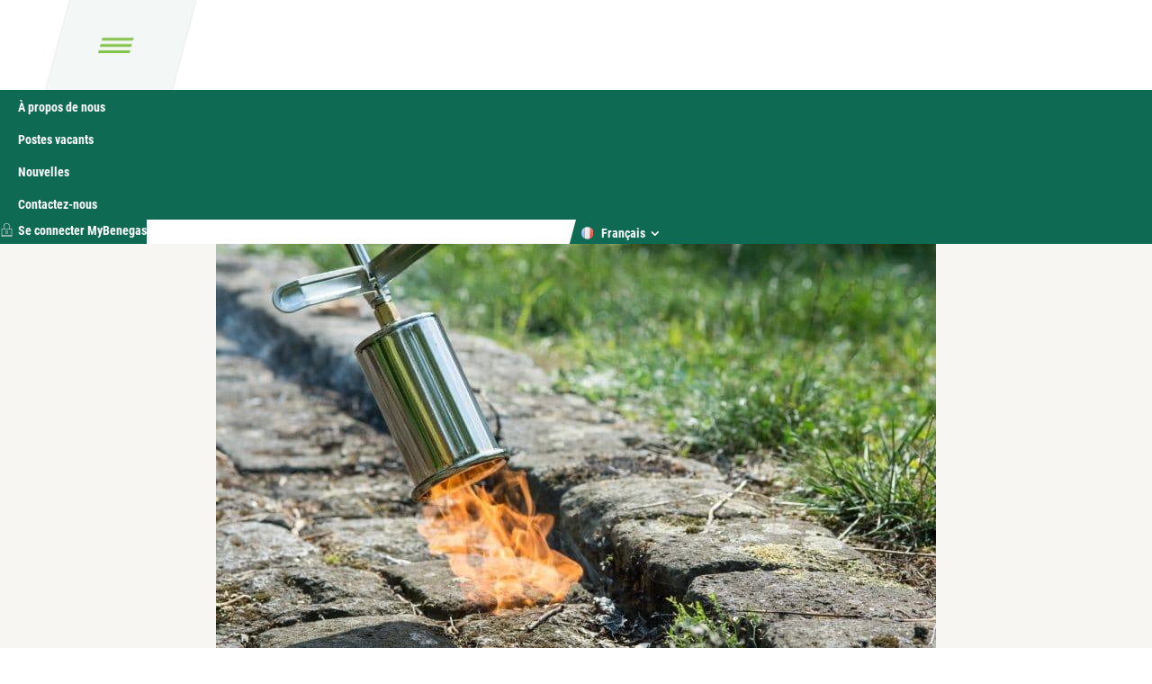

--- FILE ---
content_type: text/html; charset=UTF-8
request_url: https://benegas.be/fr/blog/desherbeurs-thermiques/
body_size: 20957
content:
<!DOCTYPE HTML>
<!--[if lt IE 7]> <html class="no-js lt-ie9 lt-ie8 lt-ie7" lang="fr-BE"> <![endif]-->
<!--[if IE 7]>    <html class="no-js lt-ie9 lt-ie8" lang="fr-BE"> <![endif]-->
<!--[if IE 8]>    <html class="no-js lt-ie9" lang="fr-BE"> <![endif]-->
<!--[if IE 9]>    <html class="no-js lt-ie10" lang="fr-BE"> <![endif]-->
<!--[if gt IE 9]><!--> <html class="no-js" lang="fr-BE"> <!--<![endif]-->
<head>
<meta charset="UTF-8">
<script type="text/javascript">
/* <![CDATA[ */
var gform;gform||(document.addEventListener("gform_main_scripts_loaded",function(){gform.scriptsLoaded=!0}),document.addEventListener("gform/theme/scripts_loaded",function(){gform.themeScriptsLoaded=!0}),window.addEventListener("DOMContentLoaded",function(){gform.domLoaded=!0}),gform={domLoaded:!1,scriptsLoaded:!1,themeScriptsLoaded:!1,isFormEditor:()=>"function"==typeof InitializeEditor,callIfLoaded:function(o){return!(!gform.domLoaded||!gform.scriptsLoaded||!gform.themeScriptsLoaded&&!gform.isFormEditor()||(gform.isFormEditor()&&console.warn("The use of gform.initializeOnLoaded() is deprecated in the form editor context and will be removed in Gravity Forms 3.1."),o(),0))},initializeOnLoaded:function(o){gform.callIfLoaded(o)||(document.addEventListener("gform_main_scripts_loaded",()=>{gform.scriptsLoaded=!0,gform.callIfLoaded(o)}),document.addEventListener("gform/theme/scripts_loaded",()=>{gform.themeScriptsLoaded=!0,gform.callIfLoaded(o)}),window.addEventListener("DOMContentLoaded",()=>{gform.domLoaded=!0,gform.callIfLoaded(o)}))},hooks:{action:{},filter:{}},addAction:function(o,r,e,t){gform.addHook("action",o,r,e,t)},addFilter:function(o,r,e,t){gform.addHook("filter",o,r,e,t)},doAction:function(o){gform.doHook("action",o,arguments)},applyFilters:function(o){return gform.doHook("filter",o,arguments)},removeAction:function(o,r){gform.removeHook("action",o,r)},removeFilter:function(o,r,e){gform.removeHook("filter",o,r,e)},addHook:function(o,r,e,t,n){null==gform.hooks[o][r]&&(gform.hooks[o][r]=[]);var d=gform.hooks[o][r];null==n&&(n=r+"_"+d.length),gform.hooks[o][r].push({tag:n,callable:e,priority:t=null==t?10:t})},doHook:function(r,o,e){var t;if(e=Array.prototype.slice.call(e,1),null!=gform.hooks[r][o]&&((o=gform.hooks[r][o]).sort(function(o,r){return o.priority-r.priority}),o.forEach(function(o){"function"!=typeof(t=o.callable)&&(t=window[t]),"action"==r?t.apply(null,e):e[0]=t.apply(null,e)})),"filter"==r)return e[0]},removeHook:function(o,r,t,n){var e;null!=gform.hooks[o][r]&&(e=(e=gform.hooks[o][r]).filter(function(o,r,e){return!!(null!=n&&n!=o.tag||null!=t&&t!=o.priority)}),gform.hooks[o][r]=e)}});
/* ]]> */
</script>

<title>Désherbeurs thermiques │ Benegas Belgique</title>
<script>function checkCookiePermission(e){for(var i=document.cookie.split("; "),o=!1,n=0;n<i.length;n++){var r=i[n].split("=");"ecn_permission"===r[0]&&(o=JSON.parse(r[1]))}return o[e]}</script>

<meta name='robots' content='index, follow, max-image-preview:large, max-snippet:-1, max-video-preview:-1' />
<link rel="alternate" href="https://benegas.be/blog/alles-over-onkruidbranders-op-gas/" hreflang="nl" />
<link rel="alternate" href="https://benegas.be/fr/blog/desherbeurs-thermiques/" hreflang="fr" />
<meta name="viewport" content="width=device-width, initial-scale=1">
	<!-- This site is optimized with the Yoast SEO plugin v26.7 - https://yoast.com/wordpress/plugins/seo/ -->
	<meta name="description" content="Avec un désherbeur thermique, vous éliminez rapidement et efficacement les mauvaises herbes dans votre allée ou sur votre terrasse." />
	<link rel="canonical" href="https://benegas.be/fr/blog/desherbeurs-thermiques/" />
	<meta property="og:locale" content="fr_FR" />
	<meta property="og:locale:alternate" content="nl_BE" />
	<meta property="og:type" content="article" />
	<meta property="og:title" content="Désherbeurs thermiques │ Benegas Belgique" />
	<meta property="og:description" content="Avec un désherbeur thermique, vous éliminez rapidement et efficacement les mauvaises herbes dans votre allée ou sur votre terrasse." />
	<meta property="og:url" content="https://benegas.be/fr/blog/desherbeurs-thermiques/" />
	<meta property="og:site_name" content="Benegas Belgium" />
	<meta property="article:published_time" content="2021-01-27T16:25:03+00:00" />
	<meta property="og:image" content="https://benegas.be/wp-content/uploads/sites/2/2020/08/117244104_799260907279752_4125007332169399793_n.jpg" />
	<meta property="og:image:width" content="800" />
	<meta property="og:image:height" content="500" />
	<meta property="og:image:type" content="image/jpeg" />
	<meta name="author" content="Cindy Van Dijk" />
	<meta name="twitter:card" content="summary_large_image" />
	<meta name="twitter:label1" content="Écrit par" />
	<meta name="twitter:data1" content="Cindy Van Dijk" />
	<meta name="twitter:label2" content="Durée de lecture est." />
	<meta name="twitter:data2" content="2 minutes" />
	<script type="application/ld+json" class="yoast-schema-graph">{"@context":"https://schema.org","@graph":[{"@type":"Article","@id":"https://benegas.be/fr/blog/desherbeurs-thermiques/#article","isPartOf":{"@id":"https://benegas.be/fr/blog/desherbeurs-thermiques/"},"author":{"name":"Cindy Van Dijk","@id":"https://benegas.be/fr/#/schema/person/569785c878451ac081c0fefe97605657"},"headline":"Désherbeurs thermiques","datePublished":"2021-01-27T16:25:03+00:00","mainEntityOfPage":{"@id":"https://benegas.be/fr/blog/desherbeurs-thermiques/"},"wordCount":311,"commentCount":0,"image":{"@id":"https://benegas.be/fr/blog/desherbeurs-thermiques/#primaryimage"},"thumbnailUrl":"https://benegas.be/wp-content/uploads/sites/2/2020/08/117244104_799260907279752_4125007332169399793_n.jpg","keywords":["désherbeur thermique","environnement gaz","gaz","mauvaises herbes","propane"],"articleSection":["Blog"],"inLanguage":"fr-BE","potentialAction":[{"@type":"CommentAction","name":"Comment","target":["https://benegas.be/fr/blog/desherbeurs-thermiques/#respond"]}]},{"@type":"WebPage","@id":"https://benegas.be/fr/blog/desherbeurs-thermiques/","url":"https://benegas.be/fr/blog/desherbeurs-thermiques/","name":"Désherbeurs thermiques │ Benegas Belgique","isPartOf":{"@id":"https://benegas.be/fr/#website"},"primaryImageOfPage":{"@id":"https://benegas.be/fr/blog/desherbeurs-thermiques/#primaryimage"},"image":{"@id":"https://benegas.be/fr/blog/desherbeurs-thermiques/#primaryimage"},"thumbnailUrl":"https://benegas.be/wp-content/uploads/sites/2/2020/08/117244104_799260907279752_4125007332169399793_n.jpg","datePublished":"2021-01-27T16:25:03+00:00","author":{"@id":"https://benegas.be/fr/#/schema/person/569785c878451ac081c0fefe97605657"},"description":"Avec un désherbeur thermique, vous éliminez rapidement et efficacement les mauvaises herbes dans votre allée ou sur votre terrasse.","breadcrumb":{"@id":"https://benegas.be/fr/blog/desherbeurs-thermiques/#breadcrumb"},"inLanguage":"fr-BE","potentialAction":[{"@type":"ReadAction","target":["https://benegas.be/fr/blog/desherbeurs-thermiques/"]}]},{"@type":"ImageObject","inLanguage":"fr-BE","@id":"https://benegas.be/fr/blog/desherbeurs-thermiques/#primaryimage","url":"https://benegas.be/wp-content/uploads/sites/2/2020/08/117244104_799260907279752_4125007332169399793_n.jpg","contentUrl":"https://benegas.be/wp-content/uploads/sites/2/2020/08/117244104_799260907279752_4125007332169399793_n.jpg","width":800,"height":500},{"@type":"BreadcrumbList","@id":"https://benegas.be/fr/blog/desherbeurs-thermiques/#breadcrumb","itemListElement":[{"@type":"ListItem","position":1,"name":"Home","item":"https://benegas.be/fr/"},{"@type":"ListItem","position":2,"name":"Désherbeurs thermiques"}]},{"@type":"WebSite","@id":"https://benegas.be/fr/#website","url":"https://benegas.be/fr/","name":"Benegas Belgium","description":"Een andere Benegas Sites site","potentialAction":[{"@type":"SearchAction","target":{"@type":"EntryPoint","urlTemplate":"https://benegas.be/fr/?s={search_term_string}"},"query-input":{"@type":"PropertyValueSpecification","valueRequired":true,"valueName":"search_term_string"}}],"inLanguage":"fr-BE"},{"@type":"Person","@id":"https://benegas.be/fr/#/schema/person/569785c878451ac081c0fefe97605657","name":"Cindy Van Dijk","image":{"@type":"ImageObject","inLanguage":"fr-BE","@id":"https://benegas.be/fr/#/schema/person/image/","url":"https://secure.gravatar.com/avatar/845eb45eef4265dbcf853d3fc50ec31a85c94279be3e530029545855e182e852?s=96&d=mm&r=g","contentUrl":"https://secure.gravatar.com/avatar/845eb45eef4265dbcf853d3fc50ec31a85c94279be3e530029545855e182e852?s=96&d=mm&r=g","caption":"Cindy Van Dijk"},"url":"https://benegas.be/fr/author/cindy-van-dijk/"}]}</script>
	<!-- / Yoast SEO plugin. -->


<style id='wp-img-auto-sizes-contain-inline-css' type='text/css'>
img:is([sizes=auto i],[sizes^="auto," i]){contain-intrinsic-size:3000px 1500px}
/*# sourceURL=wp-img-auto-sizes-contain-inline-css */
</style>
<style id='classic-theme-styles-inline-css' type='text/css'>
/*! This file is auto-generated */
.wp-block-button__link{color:#fff;background-color:#32373c;border-radius:9999px;box-shadow:none;text-decoration:none;padding:calc(.667em + 2px) calc(1.333em + 2px);font-size:1.125em}.wp-block-file__button{background:#32373c;color:#fff;text-decoration:none}
/*# sourceURL=/wp-includes/css/classic-themes.min.css */
</style>
<link rel='stylesheet' id='wp-pagenavi-css' href='https://benegas.be/wp-content/plugins/wp-pagenavi/pagenavi-css.css?ver=2.70' type='text/css' media='all' />
<link rel='stylesheet' id='theme-global-css' href='https://benegas.be/wp-content/themes/ecs-benegas/assets/build/css/global.css?ver=0.4.0' type='text/css' media='all' />
<script type="text/javascript" src="https://benegas.be/wp-includes/js/jquery/jquery.min.js?ver=3.7.1" id="jquery-core-js"></script>
<script type="text/javascript" src="https://benegas.be/wp-includes/js/jquery/jquery-migrate.min.js?ver=3.4.1" id="jquery-migrate-js"></script>
<script type="text/javascript" id="theme-scripts-js-extra">
/* <![CDATA[ */
var calculator = {"gasprice":"0.55"};
var ecs_ajax = {"ajaxurl":"https://benegas.be/wp-admin/admin-ajax.php"};
var ecs_asset_path = {"url":"https://benegas.be/wp-content/themes/ecs-benegas"};
var language_popup_data = {"lang":"fr","load_popup":""};
//# sourceURL=theme-scripts-js-extra
/* ]]> */
</script>
<script type="text/javascript" src="https://benegas.be/wp-content/themes/ecs-benegas/assets/build/js/scripts.js?ver=0.4.0" id="theme-scripts-js"></script>
<script type="text/javascript" src="https://benegas.be/wp-content/themes/ecs-benegas/assets/build/js/distributors.js?ver=0.4.0" id="theme-distributors-js"></script>
<link rel='shortlink' href='https://benegas.be/?p=1965' />

<script>(function(w,d,s,l,i){w[l]=w[l]||[];w[l].push({'gtm.start':
            new Date().getTime(),event:'gtm.js'});var f=d.getElementsByTagName(s)[0],
        j=d.createElement(s),dl=l!='dataLayer'?'&l='+l:'';j.async=true;j.src=
        'https://www.googletagmanager.com/gtm.js?id='+i+dl;f.parentNode.insertBefore(j,f);
    })(window,document,'script','dataLayer','GTM-5FMD8VX');</script>

<link rel="dns-prefetch" href="//fonts.googleapis.com">
<link rel="preconnect" href="https://fonts.gstatic.com" crossorigin>

<script type="text/javascript">
  WebFontConfig = {
    typekit: {
      id: 'ixd8ygc'
    },
  };

  (function() {
    var wf = document.createElement('script');

    wf.src = 'https://ajax.googleapis.com/ajax/libs/webfont/1/webfont.js';
    wf.type = 'text/javascript';
    wf.async = 'true';

    var s = document.getElementsByTagName('script')[0];
    s.parentNode.insertBefore(wf, s);
  })();
</script>
<link rel="icon" type="image/png" href="https://benegas.be/wp-content/themes/ecs-benegas/assets/build/images/theme/ico-favicon-green.png?v=1770003358"><link rel="apple-touch-icon" href="https://benegas.be/wp-content/themes/ecs-benegas/assets/build/images/theme/apple-touch-icon.png">
<style id='global-styles-inline-css' type='text/css'>
:root{--wp--preset--aspect-ratio--square: 1;--wp--preset--aspect-ratio--4-3: 4/3;--wp--preset--aspect-ratio--3-4: 3/4;--wp--preset--aspect-ratio--3-2: 3/2;--wp--preset--aspect-ratio--2-3: 2/3;--wp--preset--aspect-ratio--16-9: 16/9;--wp--preset--aspect-ratio--9-16: 9/16;--wp--preset--color--black: #000000;--wp--preset--color--cyan-bluish-gray: #abb8c3;--wp--preset--color--white: #ffffff;--wp--preset--color--pale-pink: #f78da7;--wp--preset--color--vivid-red: #cf2e2e;--wp--preset--color--luminous-vivid-orange: #ff6900;--wp--preset--color--luminous-vivid-amber: #fcb900;--wp--preset--color--light-green-cyan: #7bdcb5;--wp--preset--color--vivid-green-cyan: #00d084;--wp--preset--color--pale-cyan-blue: #8ed1fc;--wp--preset--color--vivid-cyan-blue: #0693e3;--wp--preset--color--vivid-purple: #9b51e0;--wp--preset--gradient--vivid-cyan-blue-to-vivid-purple: linear-gradient(135deg,rgb(6,147,227) 0%,rgb(155,81,224) 100%);--wp--preset--gradient--light-green-cyan-to-vivid-green-cyan: linear-gradient(135deg,rgb(122,220,180) 0%,rgb(0,208,130) 100%);--wp--preset--gradient--luminous-vivid-amber-to-luminous-vivid-orange: linear-gradient(135deg,rgb(252,185,0) 0%,rgb(255,105,0) 100%);--wp--preset--gradient--luminous-vivid-orange-to-vivid-red: linear-gradient(135deg,rgb(255,105,0) 0%,rgb(207,46,46) 100%);--wp--preset--gradient--very-light-gray-to-cyan-bluish-gray: linear-gradient(135deg,rgb(238,238,238) 0%,rgb(169,184,195) 100%);--wp--preset--gradient--cool-to-warm-spectrum: linear-gradient(135deg,rgb(74,234,220) 0%,rgb(151,120,209) 20%,rgb(207,42,186) 40%,rgb(238,44,130) 60%,rgb(251,105,98) 80%,rgb(254,248,76) 100%);--wp--preset--gradient--blush-light-purple: linear-gradient(135deg,rgb(255,206,236) 0%,rgb(152,150,240) 100%);--wp--preset--gradient--blush-bordeaux: linear-gradient(135deg,rgb(254,205,165) 0%,rgb(254,45,45) 50%,rgb(107,0,62) 100%);--wp--preset--gradient--luminous-dusk: linear-gradient(135deg,rgb(255,203,112) 0%,rgb(199,81,192) 50%,rgb(65,88,208) 100%);--wp--preset--gradient--pale-ocean: linear-gradient(135deg,rgb(255,245,203) 0%,rgb(182,227,212) 50%,rgb(51,167,181) 100%);--wp--preset--gradient--electric-grass: linear-gradient(135deg,rgb(202,248,128) 0%,rgb(113,206,126) 100%);--wp--preset--gradient--midnight: linear-gradient(135deg,rgb(2,3,129) 0%,rgb(40,116,252) 100%);--wp--preset--font-size--small: 13px;--wp--preset--font-size--medium: 20px;--wp--preset--font-size--large: 36px;--wp--preset--font-size--x-large: 42px;--wp--preset--spacing--20: 0.44rem;--wp--preset--spacing--30: 0.67rem;--wp--preset--spacing--40: 1rem;--wp--preset--spacing--50: 1.5rem;--wp--preset--spacing--60: 2.25rem;--wp--preset--spacing--70: 3.38rem;--wp--preset--spacing--80: 5.06rem;--wp--preset--shadow--natural: 6px 6px 9px rgba(0, 0, 0, 0.2);--wp--preset--shadow--deep: 12px 12px 50px rgba(0, 0, 0, 0.4);--wp--preset--shadow--sharp: 6px 6px 0px rgba(0, 0, 0, 0.2);--wp--preset--shadow--outlined: 6px 6px 0px -3px rgb(255, 255, 255), 6px 6px rgb(0, 0, 0);--wp--preset--shadow--crisp: 6px 6px 0px rgb(0, 0, 0);}:where(.is-layout-flex){gap: 0.5em;}:where(.is-layout-grid){gap: 0.5em;}body .is-layout-flex{display: flex;}.is-layout-flex{flex-wrap: wrap;align-items: center;}.is-layout-flex > :is(*, div){margin: 0;}body .is-layout-grid{display: grid;}.is-layout-grid > :is(*, div){margin: 0;}:where(.wp-block-columns.is-layout-flex){gap: 2em;}:where(.wp-block-columns.is-layout-grid){gap: 2em;}:where(.wp-block-post-template.is-layout-flex){gap: 1.25em;}:where(.wp-block-post-template.is-layout-grid){gap: 1.25em;}.has-black-color{color: var(--wp--preset--color--black) !important;}.has-cyan-bluish-gray-color{color: var(--wp--preset--color--cyan-bluish-gray) !important;}.has-white-color{color: var(--wp--preset--color--white) !important;}.has-pale-pink-color{color: var(--wp--preset--color--pale-pink) !important;}.has-vivid-red-color{color: var(--wp--preset--color--vivid-red) !important;}.has-luminous-vivid-orange-color{color: var(--wp--preset--color--luminous-vivid-orange) !important;}.has-luminous-vivid-amber-color{color: var(--wp--preset--color--luminous-vivid-amber) !important;}.has-light-green-cyan-color{color: var(--wp--preset--color--light-green-cyan) !important;}.has-vivid-green-cyan-color{color: var(--wp--preset--color--vivid-green-cyan) !important;}.has-pale-cyan-blue-color{color: var(--wp--preset--color--pale-cyan-blue) !important;}.has-vivid-cyan-blue-color{color: var(--wp--preset--color--vivid-cyan-blue) !important;}.has-vivid-purple-color{color: var(--wp--preset--color--vivid-purple) !important;}.has-black-background-color{background-color: var(--wp--preset--color--black) !important;}.has-cyan-bluish-gray-background-color{background-color: var(--wp--preset--color--cyan-bluish-gray) !important;}.has-white-background-color{background-color: var(--wp--preset--color--white) !important;}.has-pale-pink-background-color{background-color: var(--wp--preset--color--pale-pink) !important;}.has-vivid-red-background-color{background-color: var(--wp--preset--color--vivid-red) !important;}.has-luminous-vivid-orange-background-color{background-color: var(--wp--preset--color--luminous-vivid-orange) !important;}.has-luminous-vivid-amber-background-color{background-color: var(--wp--preset--color--luminous-vivid-amber) !important;}.has-light-green-cyan-background-color{background-color: var(--wp--preset--color--light-green-cyan) !important;}.has-vivid-green-cyan-background-color{background-color: var(--wp--preset--color--vivid-green-cyan) !important;}.has-pale-cyan-blue-background-color{background-color: var(--wp--preset--color--pale-cyan-blue) !important;}.has-vivid-cyan-blue-background-color{background-color: var(--wp--preset--color--vivid-cyan-blue) !important;}.has-vivid-purple-background-color{background-color: var(--wp--preset--color--vivid-purple) !important;}.has-black-border-color{border-color: var(--wp--preset--color--black) !important;}.has-cyan-bluish-gray-border-color{border-color: var(--wp--preset--color--cyan-bluish-gray) !important;}.has-white-border-color{border-color: var(--wp--preset--color--white) !important;}.has-pale-pink-border-color{border-color: var(--wp--preset--color--pale-pink) !important;}.has-vivid-red-border-color{border-color: var(--wp--preset--color--vivid-red) !important;}.has-luminous-vivid-orange-border-color{border-color: var(--wp--preset--color--luminous-vivid-orange) !important;}.has-luminous-vivid-amber-border-color{border-color: var(--wp--preset--color--luminous-vivid-amber) !important;}.has-light-green-cyan-border-color{border-color: var(--wp--preset--color--light-green-cyan) !important;}.has-vivid-green-cyan-border-color{border-color: var(--wp--preset--color--vivid-green-cyan) !important;}.has-pale-cyan-blue-border-color{border-color: var(--wp--preset--color--pale-cyan-blue) !important;}.has-vivid-cyan-blue-border-color{border-color: var(--wp--preset--color--vivid-cyan-blue) !important;}.has-vivid-purple-border-color{border-color: var(--wp--preset--color--vivid-purple) !important;}.has-vivid-cyan-blue-to-vivid-purple-gradient-background{background: var(--wp--preset--gradient--vivid-cyan-blue-to-vivid-purple) !important;}.has-light-green-cyan-to-vivid-green-cyan-gradient-background{background: var(--wp--preset--gradient--light-green-cyan-to-vivid-green-cyan) !important;}.has-luminous-vivid-amber-to-luminous-vivid-orange-gradient-background{background: var(--wp--preset--gradient--luminous-vivid-amber-to-luminous-vivid-orange) !important;}.has-luminous-vivid-orange-to-vivid-red-gradient-background{background: var(--wp--preset--gradient--luminous-vivid-orange-to-vivid-red) !important;}.has-very-light-gray-to-cyan-bluish-gray-gradient-background{background: var(--wp--preset--gradient--very-light-gray-to-cyan-bluish-gray) !important;}.has-cool-to-warm-spectrum-gradient-background{background: var(--wp--preset--gradient--cool-to-warm-spectrum) !important;}.has-blush-light-purple-gradient-background{background: var(--wp--preset--gradient--blush-light-purple) !important;}.has-blush-bordeaux-gradient-background{background: var(--wp--preset--gradient--blush-bordeaux) !important;}.has-luminous-dusk-gradient-background{background: var(--wp--preset--gradient--luminous-dusk) !important;}.has-pale-ocean-gradient-background{background: var(--wp--preset--gradient--pale-ocean) !important;}.has-electric-grass-gradient-background{background: var(--wp--preset--gradient--electric-grass) !important;}.has-midnight-gradient-background{background: var(--wp--preset--gradient--midnight) !important;}.has-small-font-size{font-size: var(--wp--preset--font-size--small) !important;}.has-medium-font-size{font-size: var(--wp--preset--font-size--medium) !important;}.has-large-font-size{font-size: var(--wp--preset--font-size--large) !important;}.has-x-large-font-size{font-size: var(--wp--preset--font-size--x-large) !important;}
/*# sourceURL=global-styles-inline-css */
</style>
</head>

<body class="wp-singular post-template-default single single-post postid-1965 single-format-standard wp-theme-ecs-base-framework wp-child-theme-ecs-benegas template-color-green">

		<!-- Google Tag Manager (noscript) -->
	<noscript><iframe src="https://www.googletagmanager.com/ns.html?id=GTM-5FMD8VX"
		height="0" width="0" style="display:none;visibility:hidden"></iframe></noscript>
	<!-- End Google Tag Manager (noscript) -->

	
	<div class="browser-detection" data-content="Vous utilisez un navigateur obsolète, ce site ne fonctionne donc pas de manière optimale. &lt;a href=&quot;https://browser-update.org/update.html&quot; target=&quot;_blank&quot; rel=&quot;nofollow&quot;&gt;Mettez à jour votre navigateur.&lt;/a&gt;">
		<div class="wrap"></div>
	</div>

	
		<div id="wrapper" role="document">
			<div class="header__wrapper">
				<header id="header" role="banner">

					<div class="mobile-header">
						<div class="mobile-header-inner">
							<figure id="logo">

	<div class="logo-inner">

		
        <a href="https://benegas.be/fr/benegas-light/">
            <svg xmlns="http://www.w3.org/2000/svg" viewBox="0 0 354.33 117.05"><path d="M229.9,65,217.82,86.47a22.91,22.91,0,0,1-10.51,2.15c-12.88,0-21.07-8.05-21.07-21.64s8.82-21.65,23.93-21.65c12,0,19.54,5.66,20.87,15.25H217.15c-1.15-3.31-3.69-5-7.37-5-5.83,0-8.75,4-8.75,12.1,0,7.43,2.92,11.08,8.88,11.08,4.38,0,7.55-2,8.25-5h-6.6V65Zm44.68,9.71c.89,8.74,8.12,13.93,20.37,13.93,13.32,0,20.43-5.19,20.43-14.1,0-4.23-1.84-7.2-5.84-9.6-2.92-1.77-7.42-2.57-13.07-3.88-4.44-1-6.79-1.43-6.79-3.6,0-1.88,1.52-2.8,4.63-2.8,3.55,0,5.46,1.14,5.9,3.6h13.9c-.82-8.28-7.74-12.91-19.55-12.91-12.18,0-19.16,5.14-19.16,13.08a10.61,10.61,0,0,0,5.27,9.48c1.9,1.2,6,2.46,12.37,3.94,5.4,1.26,8.06,1.49,8.06,4.06,0,1.77-2,3-5.52,3-4,0-6-1.14-6.73-4.17Zm-19.37.68-2.42-15.19-7,15.19Zm16,12.11H257.43l-.9-4.87H242.81l-2.9,4.87H225.13l22.33-40h14.6Z" fill="#00755e"/><path d="M0,87.48H20.18c5.58,0,10.15,0,14.21-1.83A10.86,10.86,0,0,0,41,75.14c0-4.91-2.22-8-7.1-9.59,3.68-1.77,5.52-4.57,5.52-8.28,0-4.74-2.54-8.11-7.17-9.65-3.49-1.14-7.94-1.2-13.52-1.2H0ZM14.21,62.81V55.73h4.06c5.34,0,7.49.28,7.49,3.54,0,2.74-1.77,3.54-5.52,3.54Zm0,15.08v-7.6h6.67c4.31,0,6.34.91,6.34,3.77s-1.9,3.83-6.22,3.83ZM48.1,46.42H84.59v9.82H62.76v5.48H81.22v9.43H62.76v6.34H85.47v10H48.1Zm95.88,0h36.49v9.82H158.64v5.48h18.47v9.43H158.64v6.34h22.72v10H144Zm-51.65,0h13.9L119,65.49a27.2,27.2,0,0,1,2.67,5.89,31.8,31.8,0,0,1-.38-5.6V46.42h14V87.48h-14l-12.82-19a28.94,28.94,0,0,1-2.67-5.88,29,29,0,0,1,.39,5.6V87.48H92.33ZM66.38,116.8,70.55,104h1.6l4.13,12.84H75l-1.33-4.26H69l-1.34,4.26Zm5.22-10.75a6.09,6.09,0,0,1-.29-1.31A8.63,8.63,0,0,1,71,106l-1.65,5.37h3.94ZM84.84,104h3.94c2.71,0,4,1,4,3.13a2.79,2.79,0,0,1-2.68,3v.09a2.89,2.89,0,0,1,2.83,3.25c0,2.14-1.41,3.33-4.09,3.33h-4ZM86,109.75h2.26c2.3,0,3.39-.64,3.39-2.3,0-1.84-1-2.29-3.39-2.29H86Zm0,5.93h2.31c2.46,0,3.44-.5,3.44-2.45s-1-2.46-3.44-2.46H86Zm14.39,1.37c-3,0-4.77-2.41-4.77-7,0-4.27,1.57-6.38,4.77-6.38s4.77,2.13,4.77,6.5S103.38,117.05,100.39,117.05Zm3.6-6.88c0-3.48-1.18-5.2-3.6-5.2s-3.59,1.72-3.59,5.2c0,3.76,1.24,5.72,3.59,5.72S104,113.93,104,110.17Zm4.52,6.63V104h1.75L115.94,114c.31.55.56,1,.7,1.32a11.91,11.91,0,0,1-.09-1.51V104h1.17V116.8h-1.48l-6-10.66a7.39,7.39,0,0,1-.57-1.17c0,.58,0,1,0,1.29V116.8ZM121.66,104h3.94c2.72,0,4,1,4,3.13a2.79,2.79,0,0,1-2.68,3v.09a2.89,2.89,0,0,1,2.84,3.25c0,2.14-1.42,3.33-4.1,3.33h-4Zm1.16,5.79h2.27c2.29,0,3.38-.64,3.38-2.3,0-1.84-1-2.29-3.38-2.29h-2.27Zm0,5.93h2.32c2.45,0,3.44-.5,3.44-2.45s-1-2.46-3.44-2.46h-2.32Zm14.4,1.37c-3.05,0-4.77-2.41-4.77-7,0-4.27,1.57-6.38,4.77-6.38s4.77,2.13,4.77,6.5S140.21,117.05,137.22,117.05Zm3.59-6.88c0-3.48-1.17-5.2-3.59-5.2s-3.6,1.72-3.6,5.2c0,3.76,1.25,5.72,3.6,5.72S140.81,113.93,140.81,110.17Zm4.53,6.63V104h1.74L152.77,114c.31.55.55,1,.69,1.32a14.1,14.1,0,0,1-.09-1.51V104h1.18V116.8h-1.49l-6-10.66a7.47,7.47,0,0,1-.58-1.17c0,.58.06,1,.06,1.29V116.8Zm13.15,0V104h1.75L165.92,114c.31.55.55,1,.69,1.32a14.2,14.2,0,0,1-.08-1.51V104h1.17V116.8h-1.49l-6-10.66a6.61,6.61,0,0,1-.57-1.17c0,.58.05,1,.05,1.29V116.8ZM171.64,104h7v1.2H172.8v4.52h5.81v1.11H172.8v4.89h5.81v1.12h-7Zm16.42,0h3.35c1.94,0,3.28.23,4.32,1.23a6,6,0,0,1,1.49,4.49c0,4.55-2.09,7.12-5.64,7.12h-3.52Zm3.49,11.69c2.8,0,4.49-2.18,4.49-5.88,0-3.3-1.4-4.56-4.63-4.56h-2.19v10.44ZM200.48,104h7v1.2h-5.81v4.52h5.81v1.11h-5.81v4.89h5.81v1.12h-7ZM225,115.59a5.78,5.78,0,0,1-3.84,1.46c-3.08,0-4.84-2.34-4.84-6.68s1.68-6.65,4.94-6.65a4.61,4.61,0,0,1,3.61,1.63V107a4.61,4.61,0,0,0-3.62-2c-2.46,0-3.74,1.85-3.74,5.46s1.38,5.46,3.77,5.46a4.31,4.31,0,0,0,2.56-.88v-4.7H225Zm2.77,1.21L231.94,104h1.61l4.13,12.84h-1.31L235,112.54h-4.67L229,116.8ZM233,106.05a6.09,6.09,0,0,1-.29-1.31,7.35,7.35,0,0,1-.32,1.3l-1.64,5.37h3.94Zm6.37,9.2,6.4-10h-6.34V104h7.43v1.59l-6.4,10.06h6.4v1.19h-7.49ZM255.83,104H257v11.65h4.72v1.19h-5.87Zm8.48,0h7v1.2h-5.81v4.52h5.81v1.11h-5.81v4.89h5.81v1.12h-7Zm4.1-3.8h1.5l-2.37,3h-.9Zm14.48,15.43a5.78,5.78,0,0,1-3.84,1.46c-3.07,0-4.84-2.34-4.84-6.68s1.68-6.65,5-6.65a4.63,4.63,0,0,1,3.61,1.63V107a4.63,4.63,0,0,0-3.63-2c-2.46,0-3.73,1.85-3.73,5.46s1.38,5.46,3.76,5.46a4.31,4.31,0,0,0,2.56-.88v-4.7h1.16ZM286.48,104h7v1.2h-5.81v4.52h5.81v1.11h-5.81v4.89h5.81v1.12h-7Zm3.75-.84-2.36-3h1.5l1.76,3Zm6.71.84h3.85c2.89,0,4.31,1.11,4.31,3.46,0,2.18-1.44,3.49-3.93,3.49h-1.36l5.49,5.89h-1.62l-5.58-6.17v6.17h-1.16Zm1.16,6h2.33c2.44,0,3.44-.48,3.44-2.38s-1-2.4-3.44-2.4H298.1Zm10.31-6h7v1.2h-5.81v4.52h5.81v1.11h-5.81v4.89h5.81v1.12h-7ZM59.23,104h1.15v11.65H65.1v1.19H59.23Z" fill="#231f20"/><path d="M332.56,0c8.95,7.9,21.77,33.36,21.77,41.56,0,8.9-3.95,15.61-9.75,18.88,2.05-2.37,1.66-7.94,1.3-11.95-.47-5.31-4.45-13.13-10.26-18.27-5.81,5.14-9.44,14.46-10.15,19.92-.52,4-.14,7.93,1.93,10.3-5.81-3.27-9.76-10-9.76-18.88,0-8.2,15.67-30,14.92-41.56M3.31,104.12V114H7.37v2.57H0V104.12Zm6.27,12.41h3.31V104.12H9.58ZM25.5,104.37a11.5,11.5,0,0,0-3.28-.46c-4.25,0-6.65,2.38-6.65,6.65,0,4,2.31,6.19,6.19,6.19a11.35,11.35,0,0,0,4.11-.66v-6.76H21.31v2.36h1.45v2.57a2.8,2.8,0,0,1-.86.13c-1.82,0-2.86-1.38-2.86-4q0-4.15,3.65-4.15a5.53,5.53,0,0,1,2.59.59Zm9.24-.25v4.74H32.17v-4.74H28.86v12.41h3.31v-5.11h2.57v5.11h3.31V104.12Zm5.67,0v2.52h2.65v9.89h3.3v-9.89H49v-2.52Z" fill="#80c342"/></svg>        </a>

	</div>

</figure>

							<button id="mobile-navigation-toggle">

	<span class="button-icon">
		<span></span>
		<span></span>
		<span></span>
	</span>

</button>						</div>
					</div>

					<nav id="navigation" role="navigation">

	<div class="navigation-inner">

		<div id="utilities-wrap">

			<ul id="menu-utilities" class="menu"><li id="menu-item-1939" class="menu-item menu-item-type-post_type menu-item-object-page menu-item-1939"><a href="https://benegas.be/fr/propos-de-nous/">À propos de nous</a></li>
<li id="menu-item-1668" class="menu-item menu-item-type-post_type menu-item-object-page menu-item-1668"><a href="https://benegas.be/fr/travailler-chez-benegas/">Postes vacants</a></li>
<li id="menu-item-1670" class="menu-item menu-item-type-post_type menu-item-object-page menu-item-1670"><a href="https://benegas.be/fr/actualites/">Nouvelles</a></li>
<li id="menu-item-2027" class="menu-item menu-item-type-post_type menu-item-object-page menu-item-2027"><a href="https://benegas.be/fr/contact/">Contactez-nous</a></li>
</ul>
			
<div class="utilities">

	<div class="utilities__item">
					<a href="https://mijn.benegas.be/" class="environment" target="_self">
				<span class="environment__inner">
					<span class="environment__icon">
						<svg role="img" aria-hidden="true"><use href="https://benegas.be/wp-content/themes/ecs-benegas/assets/build/svg/sprite.icons.svg?id=2a1006f3ee8bd4958ccfea11d902725a#ico-lock"></use></svg>					</span>
					<span class="environment__label">Se connecter MyBenegas</span>
				</span>
			</a>
			</div>

	<div class="utilities__item">

		<div class="language-switcher">

			<button class="language-switcher-toggle">
				<span class="language-switcher-toggle__container">
					<span class="language-switcher-toggle-inner">
						<span class="current-language">
																						<img class="language-icon" src="https://benegas.be/wp-content/plugins/polylang-pro/vendor/wpsyntex/polylang/flags/fr.png"
									alt="Drapeau du pays">
							
							Français							<svg role="img" aria-hidden="true"><use href="https://benegas.be/wp-content/themes/ecs-benegas/assets/build/svg/sprite.icons.svg?id=2a1006f3ee8bd4958ccfea11d902725a#ico-chevron-down"></use></svg>						</span>
					</span>
				</span>
			</button>

			<div class="language-switcher-dropdown-holder">

                <div class="language-switcher-dropdown js-language-switcher"
                     data-current-blog="2"
                     data-sites="{&quot;1&quot;:{&quot;label&quot;:&quot;Nederland&quot;,&quot;languages&quot;:{&quot;en&quot;:{&quot;name&quot;:&quot;English&quot;,&quot;url&quot;:&quot;https:\/\/benegas.com\/en\/&quot;,&quot;flag&quot;:&quot;https:\/\/benegas.com\/wp-content\/plugins\/polylang-pro\/vendor\/wpsyntex\/polylang\/flags\/gb.png&quot;},&quot;nl&quot;:{&quot;name&quot;:&quot;Nederlands&quot;,&quot;url&quot;:&quot;https:\/\/benegas.com\/&quot;,&quot;flag&quot;:&quot;https:\/\/benegas.com\/wp-content\/plugins\/polylang-pro\/vendor\/wpsyntex\/polylang\/flags\/nl.png&quot;},&quot;fr&quot;:{&quot;name&quot;:&quot;Waals (Fran\u00e7ais)&quot;,&quot;url&quot;:&quot;https:\/\/benegas.com\/fr\/&quot;,&quot;flag&quot;:&quot;https:\/\/benegas.com\/wp-content\/plugins\/polylang-pro\/vendor\/wpsyntex\/polylang\/flags\/fr.png&quot;}}},&quot;2&quot;:{&quot;label&quot;:&quot;Belgi\u00eb \/ La Belgique&quot;,&quot;languages&quot;:{&quot;nl&quot;:{&quot;name&quot;:&quot;Nederlands&quot;,&quot;url&quot;:&quot;https:\/\/benegas.be\/blog\/alles-over-onkruidbranders-op-gas\/&quot;,&quot;flag&quot;:&quot;https:\/\/benegas.be\/wp-content\/plugins\/polylang-pro\/vendor\/wpsyntex\/polylang\/flags\/nl.png&quot;},&quot;fr&quot;:{&quot;name&quot;:&quot;Fran\u00e7ais&quot;,&quot;url&quot;:&quot;https:\/\/benegas.be\/fr\/blog\/desherbeurs-thermiques\/&quot;,&quot;flag&quot;:&quot;https:\/\/benegas.be\/wp-content\/plugins\/polylang-pro\/vendor\/wpsyntex\/polylang\/flags\/fr.png&quot;}}}}">

					<h4 class="language-switcher-title">
                        Pick your country & language                    </h4>

					<div class="language-switcher-select-container">
													<div class="language-switcher-select">
								<select name="switcher-site" id="switcher-site" class="gfield_select js-switcher-country" aria-invalid="false">
																		    <option value="1" >
                                            Nederland                                        </option>
																		    <option value="2" selected>
                                            België / La Belgique                                        </option>
									
								</select>
							</div>
												<div class="language-switcher-select">
							<select name="switcher-language" id="switcher-language" class="gfield_select js-switcher-language" aria-invalid="false">
																	<option value="nl" 									        data-href="https://benegas.be/blog/alles-over-onkruidbranders-op-gas/">
										Nederlands									</option>
																	<option value="fr" selected									        data-href="https://benegas.be/fr/blog/desherbeurs-thermiques/">
										Français									</option>
															</select>
						</div>
					</div>

					<a class="button js-switcher-link" href="#">
						<span class="button-label">
							Confirmer						</span>
					</a>
					
				</div>

			</div>

		</div>
	
	</div>

</div>

		</div>

		<div id="navigation-wrap">

			
			
			
<ul id="menu-navigation" class="menu">
                        <li class="menu-item js-dropdown-nav" data-menu-id="main-nav-dropdown-0">
                <span class="menu-item__link">
                    Gaz en citerne                                            <svg role="img" aria-hidden="true"><use href="https://benegas.be/wp-content/themes/ecs-benegas/assets/build/svg/sprite.icons.svg?id=2a1006f3ee8bd4958ccfea11d902725a#ico-chevron-down"></use></svg>                                    </span>
            </li>
                                <li class="menu-item js-dropdown-nav" data-menu-id="main-nav-dropdown-1">
                <span class="menu-item__link">
                    Gaz en bouteille                                            <svg role="img" aria-hidden="true"><use href="https://benegas.be/wp-content/themes/ecs-benegas/assets/build/svg/sprite.icons.svg?id=2a1006f3ee8bd4958ccfea11d902725a#ico-chevron-down"></use></svg>                                    </span>
            </li>
                                <li class="menu-item">
                <a href="https://benegas.be/fr/lp-autogas/" class="menu-item__link">
                    LPG                </a>
            </li>
                                <li class="menu-item">
                <a href="https://benegas.be/fr/propulseurs/" class="menu-item__link">
                    Propergols                </a>
            </li>
            </ul>	

		</div>

		
<div class="dropdown-navigation__background js-dropdown-background"></div>


    <div id="main-nav-dropdown-0" class="dropdown-navigation js-dropdown-container">
        <div class="dropdown-navigation__body">
            <div class="dropdown-navigation__inner">
                                    <div class="dropdown-navigation__menus">
                                            <div class="dropdown-navigation__menu">

                                                                                                <h4 class="stylized">
                                        Gaz propane en bulk                                    </h4>
                                                            
                                                            <ul class="sub-menu">
                                                                            <li class="sub-menu__item">
                                            <a class="sub-menu__link" href="https://benegas.be/fr/durabilite/">
                                                <span class="sub-menu__icon">
                                                    <svg role="img" aria-hidden="true"><use href="https://benegas.be/wp-content/themes/ecs-benegas/assets/build/svg/sprite.icons.svg?id=2a1006f3ee8bd4958ccfea11d902725a#ico-chevron-down"></use></svg>                                                </span>
                                                <span>
                                                    Durabilité                                                </span>
                                            </a>
                                            <div class="sub-menu__description">
                                                Le gaz propane de Benegas est un bon choix pour l'environnement                                            </div>
                                        </li>
                                                                            <li class="sub-menu__item">
                                            <a class="sub-menu__link" href="https://benegas.be/fr/home-benegas/prix-du-gaz-propane/">
                                                <span class="sub-menu__icon">
                                                    <svg role="img" aria-hidden="true"><use href="https://benegas.be/wp-content/themes/ecs-benegas/assets/build/svg/sprite.icons.svg?id=2a1006f3ee8bd4958ccfea11d902725a#ico-chevron-down"></use></svg>                                                </span>
                                                <span>
                                                    Structure des prix                                                </span>
                                            </a>
                                            <div class="sub-menu__description">
                                                Des informations actualisées sur l'évolution des prix du gaz et un prix équitable pour votre gaz                                            </div>
                                        </li>
                                                                            <li class="sub-menu__item">
                                            <a class="sub-menu__link" href="https://benegas.be/fr/securite/">
                                                <span class="sub-menu__icon">
                                                    <svg role="img" aria-hidden="true"><use href="https://benegas.be/wp-content/themes/ecs-benegas/assets/build/svg/sprite.icons.svg?id=2a1006f3ee8bd4958ccfea11d902725a#ico-chevron-down"></use></svg>                                                </span>
                                                <span>
                                                    Technique et securité                                                </span>
                                            </a>
                                            <div class="sub-menu__description">
                                                Toutes vos questions sur l'installation et la sécurité du réservoir de gaz trouvent une réponse.                                             </div>
                                        </li>
                                                                    </ul>
                            
                            
                        </div>
                                            <div class="dropdown-navigation__menu">

                                                                                                <h4 class="stylized">
                                        Votre cas                                    </h4>
                                                            
                                                            <ul class="sub-menu">
                                                                            <li class="sub-menu__item">
                                            <a class="sub-menu__link" href="https://benegas.be/fr/gaz-en-citerne/domestique/">
                                                <span class="sub-menu__icon">
                                                    <svg role="img" aria-hidden="true"><use href="https://benegas.be/wp-content/themes/ecs-benegas/assets/build/svg/sprite.icons.svg?id=2a1006f3ee8bd4958ccfea11d902725a#ico-chevron-down"></use></svg>                                                </span>
                                                <span>
                                                    Domestique                                                </span>
                                            </a>
                                            <div class="sub-menu__description">
                                                Pour une maison qui n’est pas raccordée au réseau de gaz naturel, le propane est une solution idéale                                            </div>
                                        </li>
                                                                            <li class="sub-menu__item">
                                            <a class="sub-menu__link" href="https://benegas.be/fr/gaz-en-citerne/utalisation-professionelle/">
                                                <span class="sub-menu__icon">
                                                    <svg role="img" aria-hidden="true"><use href="https://benegas.be/wp-content/themes/ecs-benegas/assets/build/svg/sprite.icons.svg?id=2a1006f3ee8bd4958ccfea11d902725a#ico-chevron-down"></use></svg>                                                </span>
                                                <span>
                                                    Entreprise                                                </span>
                                            </a>
                                            <div class="sub-menu__description">
                                                Le propane est une source d'énergie flexible et convient parfaitement aux agriculteurs, aux loisirs, à l'hôtellerie, à la construction, à l'industrie et au transport                                            </div>
                                        </li>
                                                                    </ul>
                            
                            
                        </div>
                                        </div>
                            </div>

                        <div class="dropdown-navigation__cta">
                <h4 class="stylized">
                    Information                </h4>

                <ul class="sub-menu">
                                    <li class="sub-menu__item sub-menu__item--small">
                        <a class="sub-menu__link" href="https://benegas.be/fr/questions-frequentes/">
                            <span class="sub-menu__icon">
                                <svg role="img" aria-hidden="true"><use href="https://benegas.be/wp-content/themes/ecs-benegas/assets/build/svg/sprite.icons.svg?id=2a1006f3ee8bd4958ccfea11d902725a#ico-chevron-down"></use></svg>                            </span>
                            <span>
                                Questions courantes                            </span>
                        </a>
                    </li>
                                    <li class="sub-menu__item sub-menu__item--small">
                        <a class="sub-menu__link" href="https://benegas.be/fr/actualites/">
                            <span class="sub-menu__icon">
                                <svg role="img" aria-hidden="true"><use href="https://benegas.be/wp-content/themes/ecs-benegas/assets/build/svg/sprite.icons.svg?id=2a1006f3ee8bd4958ccfea11d902725a#ico-chevron-down"></use></svg>                            </span>
                            <span>
                                Nouvelles                            </span>
                        </a>
                    </li>
                                </ul>

                                    <a href="https://benegas.be/fr/contact/" class="button themeable button--small">
                        <span class="button-icon-holder">
                            <span class="category-filter-arrow button-icon"><svg role="img" aria-hidden="true"><use href="https://benegas.be/wp-content/themes/ecs-benegas/assets/build/svg/sprite.icons.svg?id=2a1006f3ee8bd4958ccfea11d902725a#ico-chevron-right"></use></svg></span>
                        </span>
                        <span class="button-label">
                            Contactez-nous                        </span>
                    </a>
                
            </div>
                    </div>
    </div>

    <div id="main-nav-dropdown-1" class="dropdown-navigation js-dropdown-container">
        <div class="dropdown-navigation__body">
            <div class="dropdown-navigation__inner">
                                    <div class="dropdown-navigation__menus">
                                            <div class="dropdown-navigation__menu">

                                                                                                <div class="dropdown-navigation__subtitle--wrap">
                                        <span class="dropdown-navigation__subtitle-icon">
                                            <svg role="img" aria-hidden="true"><use href="https://benegas.be/wp-content/themes/ecs-benegas/assets/build/svg/sprite.icons.svg?id=2a1006f3ee8bd4958ccfea11d902725a#ico-chevron-down"></use></svg>                                        </span>
                                        <h4 class="stylized">
                                            <a class="dropdown-navigation__subtitle--link" href="https://benegas.be/fr/benegas-light/">
                                                Bouteille de gaz légère (Benegas Light)                                            </a>
                                        </h4>
                                    </div>
                                                            
                                                            <ul class="sub-menu">
                                                                            <li class="sub-menu__item">
                                            <a class="sub-menu__link" href="https://benegas.be/fr/benegas-light/autour-de-la-maison/">
                                                <span class="sub-menu__icon">
                                                    <svg role="img" aria-hidden="true"><use href="https://benegas.be/wp-content/themes/ecs-benegas/assets/build/svg/sprite.icons.svg?id=2a1006f3ee8bd4958ccfea11d902725a#ico-chevron-down"></use></svg>                                                </span>
                                                <span>
                                                    Maison                                                </span>
                                            </a>
                                            <div class="sub-menu__description">
                                                La bouteille de gaz idéale pour le barbecue, le chauffage du patio et les brûleurs à mauvaises herbes.                                            </div>
                                        </li>
                                                                            <li class="sub-menu__item">
                                            <a class="sub-menu__link" href="https://benegas.be/fr/benegas-light/bouteille-a-gaz-camping/">
                                                <span class="sub-menu__icon">
                                                    <svg role="img" aria-hidden="true"><use href="https://benegas.be/wp-content/themes/ecs-benegas/assets/build/svg/sprite.icons.svg?id=2a1006f3ee8bd4958ccfea11d902725a#ico-chevron-down"></use></svg>                                                </span>
                                                <span>
                                                    Camping                                                </span>
                                            </a>
                                            <div class="sub-menu__description">
                                                Insouciant en vacances ? Son faible poids vous permet d'emporter facilement une bouteille de rechange                                            </div>
                                        </li>
                                                                            <li class="sub-menu__item">
                                            <a class="sub-menu__link" href="https://benegas.be/fr/benegas-light/caution/">
                                                <span class="sub-menu__icon">
                                                    <svg role="img" aria-hidden="true"><use href="https://benegas.be/wp-content/themes/ecs-benegas/assets/build/svg/sprite.icons.svg?id=2a1006f3ee8bd4958ccfea11d902725a#ico-chevron-down"></use></svg>                                                </span>
                                                <span>
                                                    Système de la caution                                                </span>
                                            </a>
                                            <div class="sub-menu__description">
                                                Toutes les conditions relatives à la bouteille de gaz de prêt Benegas Light en un coup d'œil                                            </div>
                                        </li>
                                                                            <li class="sub-menu__item">
                                            <a class="sub-menu__link" href="https://benegas.be/fr/benegas-light/securite/">
                                                <span class="sub-menu__icon">
                                                    <svg role="img" aria-hidden="true"><use href="https://benegas.be/wp-content/themes/ecs-benegas/assets/build/svg/sprite.icons.svg?id=2a1006f3ee8bd4958ccfea11d902725a#ico-chevron-down"></use></svg>                                                </span>
                                                <span>
                                                    Sécurité & Usage                                                </span>
                                            </a>
                                            <div class="sub-menu__description">
                                                L'utilisation en toute sécurité des bouteilles permet d’éviter les problèmes inutiles.                                            </div>
                                        </li>
                                                                    </ul>
                            
                            
                        </div>
                                            <div class="dropdown-navigation__menu">

                                                                                                <div class="dropdown-navigation__subtitle--wrap">
                                        <span class="dropdown-navigation__subtitle-icon">
                                            <svg role="img" aria-hidden="true"><use href="https://benegas.be/wp-content/themes/ecs-benegas/assets/build/svg/sprite.icons.svg?id=2a1006f3ee8bd4958ccfea11d902725a#ico-chevron-down"></use></svg>                                        </span>
                                        <h4 class="stylized">
                                            <a class="dropdown-navigation__subtitle--link" href="https://benegas.be/fr/bouteilles-de-gaz/">
                                                Bouteilles de gaz en acier                                             </a>
                                        </h4>
                                    </div>
                                                            
                                                            <ul class="sub-menu">
                                                                            <li class="sub-menu__item">
                                            <a class="sub-menu__link" href="https://benegas.be/fr/bouteilles-de-gaz/pour-lhoreca/">
                                                <span class="sub-menu__icon">
                                                    <svg role="img" aria-hidden="true"><use href="https://benegas.be/wp-content/themes/ecs-benegas/assets/build/svg/sprite.icons.svg?id=2a1006f3ee8bd4958ccfea11d902725a#ico-chevron-down"></use></svg>                                                </span>
                                                <span>
                                                    Hôtellerie et loisirs                                                </span>
                                            </a>
                                            <div class="sub-menu__description">
                                                Une bouteille de gaz en acier contenant du propane est une source d'énergie mobile idéale pour préparer les repas.                                             </div>
                                        </li>
                                                                            <li class="sub-menu__item">
                                            <a class="sub-menu__link" href="https://benegas.be/fr/bouteilles-de-gaz/la-construction/">
                                                <span class="sub-menu__icon">
                                                    <svg role="img" aria-hidden="true"><use href="https://benegas.be/wp-content/themes/ecs-benegas/assets/build/svg/sprite.icons.svg?id=2a1006f3ee8bd4958ccfea11d902725a#ico-chevron-down"></use></svg>                                                </span>
                                                <span>
                                                    Construction et industrie                                                </span>
                                            </a>
                                            <div class="sub-menu__description">
                                                Différentes tailles de bouteilles de gaz pour le chauffage de sites et de cabines, le séchage du béton, les couvreurs, l'industrie sidérurgique ou le transport.                                             </div>
                                        </li>
                                                                    </ul>
                            
                            
                        </div>
                                        </div>
                            </div>

                        <div class="dropdown-navigation__cta">
                <h4 class="stylized">
                    Information                </h4>

                <ul class="sub-menu">
                                    <li class="sub-menu__item sub-menu__item--small">
                        <a class="sub-menu__link" href="https://benegas.be/fr/points-de-vente/">
                            <span class="sub-menu__icon">
                                <svg role="img" aria-hidden="true"><use href="https://benegas.be/wp-content/themes/ecs-benegas/assets/build/svg/sprite.icons.svg?id=2a1006f3ee8bd4958ccfea11d902725a#ico-chevron-down"></use></svg>                            </span>
                            <span>
                                Points de vente Benegas Light                            </span>
                        </a>
                    </li>
                                    <li class="sub-menu__item sub-menu__item--small">
                        <a class="sub-menu__link" href="https://benegas.be/fr/points-de-vente-en-acier/">
                            <span class="sub-menu__icon">
                                <svg role="img" aria-hidden="true"><use href="https://benegas.be/wp-content/themes/ecs-benegas/assets/build/svg/sprite.icons.svg?id=2a1006f3ee8bd4958ccfea11d902725a#ico-chevron-down"></use></svg>                            </span>
                            <span>
                                Points de vente bouteilles de gaz en acier                            </span>
                        </a>
                    </li>
                                    <li class="sub-menu__item sub-menu__item--small">
                        <a class="sub-menu__link" href="https://benegas.be/fr/questions-frequentes/">
                            <span class="sub-menu__icon">
                                <svg role="img" aria-hidden="true"><use href="https://benegas.be/wp-content/themes/ecs-benegas/assets/build/svg/sprite.icons.svg?id=2a1006f3ee8bd4958ccfea11d902725a#ico-chevron-down"></use></svg>                            </span>
                            <span>
                                Questions courantes                            </span>
                        </a>
                    </li>
                                </ul>

                                    <a href="https://benegas.be/fr/benegas-light/contact-benegas-light/" class="button themeable button--small">
                        <span class="button-icon-holder">
                            <span class="category-filter-arrow button-icon"><svg role="img" aria-hidden="true"><use href="https://benegas.be/wp-content/themes/ecs-benegas/assets/build/svg/sprite.icons.svg?id=2a1006f3ee8bd4958ccfea11d902725a#ico-chevron-right"></use></svg></span>
                        </span>
                        <span class="button-label">
                            Contactez-nous                        </span>
                    </a>
                
            </div>
                    </div>
    </div>

    <div id="main-nav-dropdown-2" class="dropdown-navigation js-dropdown-container">
        <div class="dropdown-navigation__body">
            <div class="dropdown-navigation__inner">
                            </div>

                    </div>
    </div>

    <div id="main-nav-dropdown-3" class="dropdown-navigation js-dropdown-container">
        <div class="dropdown-navigation__body">
            <div class="dropdown-navigation__inner">
                            </div>

                    </div>
    </div>

	</div>

</nav><!-- #navigation -->

					<div class="header-decoration"></div>
				</header>
			</div>

			

	
	<div class="single-blog-post content block">

		<div class="wrap">

			<div class="wrap-inner">

				<div class="main-holder full-width" role="main">

					<div class="main">

						
						
							<article class="wysiwyg-element post-1965 post type-post status-publish format-standard has-post-thumbnail hentry category-blog tag-desherbeur-thermique tag-environnement-gaz tag-gaz tag-mauvaises-herbes tag-propane">

								
									<header class="single-post-header">

										<figure class="single-post-image">
											<img width="800" height="500" src="https://benegas.be/wp-content/uploads/sites/2/2020/08/117244104_799260907279752_4125007332169399793_n.jpg" class="attachment-post-image size-post-image" alt="" decoding="async" srcset="https://benegas.be/wp-content/uploads/sites/2/2020/08/117244104_799260907279752_4125007332169399793_n.jpg 800w, https://benegas.be/wp-content/uploads/sites/2/2020/08/117244104_799260907279752_4125007332169399793_n-300x188.jpg 300w, https://benegas.be/wp-content/uploads/sites/2/2020/08/117244104_799260907279752_4125007332169399793_n-768x480.jpg 768w" sizes="(max-width: 800px) 100vw, 800px" />										</figure>

										
											<ul class="single-post-meta">

												<li class="single-post-meta-item single-post-category">Blog</li>

											</ul>

										
									</header>

								
								<div class="single-post-content">

									<h1 class="single-post-title stylized">Désherbeurs thermiques</h1>

									<p class="intro">Depuis l&rsquo;interdiction des pesticides tels que le RoundUp, les désherbeurs thermiques sont de retour : des brûleurs de mauvaises herbes au gaz propane. Avec un désherbeur thermique, vous éliminez rapidement et efficacement les mauvaises herbes dans votre allée ou sur votre terrasse. Et ce sans substances toxiques. Comment cela fonctionne-t-il ? Benegas vous met sur la voie !</p>
<h3>Comment fonctionne un désherbeur thermique ?</h3>
<p>Le nom parle de lui-même : à l&rsquo;aide d&rsquo;une flamme, on brûle les mauvaises herbes. Selon le modèle, la flamme atteint une température de 1000 à 2000 degrés Celsius !</p>
<p>À cause de la chaleur, les cellules de la racine éclatent. Cela provoque le flétrissement de la mauvaise herbe et finalement sa mort. Certaines espèces résistantes nécessitent des traitements multiples, jusqu&rsquo;à ce que la racine soit épuisée et meure.</p>
<h3>Allumer un désherbeur</h3>
<p>Il est très facile d&rsquo;utiliser un désherbeur thermique :</p>
<ul class="content-ul">
<li>Branchez le désherbeur à votre <a href="http://fr/benegas-light/"><u>bouteille Benegas Light</u></a>.</li>
<li>Ouvrir la bouteille de gaz.</li>
<li>Allumer la flamme soit électriquement (allumage piézoélectrique), soit avec un briquet.</li>
<li>Déplacez le désherbeur lentement et à quelques centimètres au-dessus des mauvaises herbes.</li>
</ul>
<h3>Avantages d’un désherbeur thermique</h3>
<p>En plus de la facilité d’utilisation, un désherbeur thermique a encore bien d’autres avantages : l’efficacité et la rapidité.</p>
<ul class="content-ul">
<li>Plus puissant que les autres solutions.</li>
<li>Pas besoin d’électricité ni de prise de courant.</li>
<li>Beaucoup plus respectueux de l&rsquo;environnement que le RoundUp ou d&rsquo;autres pesticides.</li>
<li>Large choix d’appareils.</li>
</ul>
<h3>Le jardinage écologique</h3>
<p>Un jardin bien entretenu et un environnement sain sont désormais parfaitement compatibles. Acquérir un désherbeur au propane pour lutter contre les mauvaises herbes est un premier pas dans la bonne direction ! En <a href="/fr/benegas-light/bruleurs-de-mauvaises-herbes/"><u>savoir plus sur un jardin propre et la lutte contre les mauvaises herbes</u></a>.</p>

								</div>

							</article>

						
						
					</div><!-- #main -->

				</div>

			</div>

		</div>

	</div>

	
<div class="related-blog-posts block block-theme-white">

	<div class="wrap">

		<div class="block-header">

			<h2 class="block-title stylized">Messages connexes</h2>

		</div>

		<div class="blog-posts">

							
				<article class="blog-post blog-post-green">

					<div class="blog-post-inner">

						
							<figure class="post-image">
								<a href="https://benegas.be/fr/blog/tout-sur-le-flexible-de-gaz-benegas-light/">
									<img width="600" height="472" src="https://benegas.be/wp-content/uploads/sites/2/2021/01/W87-600x472.jpg" class="attachment-post-thumbnail-image size-post-thumbnail-image" alt="" decoding="async" loading="lazy" />																			<span class="post-category">Blog</span>
																	</a>
							</figure>

						
						<header class="post-header">
							<h3 class="post-title"><a href="https://benegas.be/fr/blog/tout-sur-le-flexible-de-gaz-benegas-light/" class="post-link">Tout sur le flexible de gaz Benegas Light</a></h3>
						</header>
					</div>

				</article>

							
				<article class="blog-post blog-post-green">

					<div class="blog-post-inner">

						
							<figure class="post-image">
								<a href="https://benegas.be/fr/blog/durable-et-doublement-verte-la-bouteille-benegas-light/">
									<img width="640" height="472" src="https://benegas.be/wp-content/uploads/sites/2/2021/01/Light-CO2-neutraal-800x590-800x500-1-640x472.jpg" class="attachment-post-thumbnail-image size-post-thumbnail-image" alt="" decoding="async" loading="lazy" />																			<span class="post-category">Blog</span>
																	</a>
							</figure>

						
						<header class="post-header">
							<h3 class="post-title"><a href="https://benegas.be/fr/blog/durable-et-doublement-verte-la-bouteille-benegas-light/" class="post-link">Durable et doublement verte : la bouteille Benegas Light</a></h3>
						</header>
					</div>

				</article>

							
				<article class="blog-post blog-post-green">

					<div class="blog-post-inner">

						
							<figure class="post-image">
								<a href="https://benegas.be/fr/blog/quest-ce-que-le-propane/">
									<img width="640" height="472" src="https://benegas.be/wp-content/uploads/sites/2/2020/01/DSCN2814-640x472.jpg" class="attachment-post-thumbnail-image size-post-thumbnail-image" alt="" decoding="async" loading="lazy" srcset="https://benegas.be/wp-content/uploads/sites/2/2020/01/DSCN2814-640x472.jpg 640w, https://benegas.be/wp-content/uploads/sites/2/2020/01/DSCN2814-800x590.jpg 800w" sizes="auto, (max-width: 640px) 100vw, 640px" />																			<span class="post-category">Blog</span>
																	</a>
							</figure>

						
						<header class="post-header">
							<h3 class="post-title"><a href="https://benegas.be/fr/blog/quest-ce-que-le-propane/" class="post-link">Qu’est-ce que le gaz propane ?</a></h3>
						</header>
					</div>

				</article>

			
		</div>

	</div>

</div>



			<div id="bottom">

			<div class="wrap">

				<div class="wrap-inner">

					
										
					<div class="bottom-column bottom-column--single">

	<h4 class="bottom-column-header">Suivez Benegas</h4>

	
		<a target="_blank" href="https://www.facebook.com/BeneGasBE/" class="button button-social button-theme-facebook">
			<span class="button-icon-holder"><span class="button-icon"><svg role="img" aria-hidden="true"><use href="https://benegas.be/wp-content/themes/ecs-benegas/assets/build/svg/sprite.icons.svg?id=2a1006f3ee8bd4958ccfea11d902725a#ico-facebook"></use></svg></span></span>
			<span class="button-label">Aimez-nous sur Facebook</span>
		</a>

	
	
		<a target="_blank" href="https://www.linkedin.com/company/76339575/" class="button button-social button-theme-linkedin">
			<span class="button-icon-holder"><span class="button-icon"><svg role="img" aria-hidden="true"><use href="https://benegas.be/wp-content/themes/ecs-benegas/assets/build/svg/sprite.icons.svg?id=2a1006f3ee8bd4958ccfea11d902725a#ico-linkedin"></use></svg></span></span>
			<span class="button-label">Suivez nous sur LinkedIn</span>
		</a>

	
	
	
</div>

					
	<div class="bottom-column bottom-column--single">
		<h4 class="bottom-column-header">Notre newsletter</h4>

		
                <div class='gf_browser_chrome gform_wrapper gravity-theme gform-theme--no-framework' data-form-theme='gravity-theme' data-form-index='0' id='gform_wrapper_41' ><div id='gf_41' class='gform_anchor' tabindex='-1'></div>
                        <div class='gform_heading'>
                            <p class='gform_description'>Inscrivez-vous à notre newsletter et recevez nos dernières infos et promotions ! </p>
                        </div><form method='post' enctype='multipart/form-data' target='gform_ajax_frame_41' id='gform_41'  action='/fr/blog/desherbeurs-thermiques/#gf_41' data-formid='41' novalidate>
                        <div class='gform-body gform_body'><div id='gform_fields_41' class='gform_fields top_label form_sublabel_below description_below validation_below'><div id="field_41_4" class="gfield gfield--type-honeypot gform_validation_container field_sublabel_below gfield--has-description field_description_below field_validation_below gfield_visibility_visible gfield--honeypot"  data-field-class="gfield--honeypot" ><label class='gfield_label gform-field-label' for='input_41_4'>Phone</label><div class='ginput_container'><input name='input_4' id='input_41_4' type='text' value='' autocomplete='new-password'/></div><div class='gfield_description' id='gfield_description_41_4'>This field is for validation purposes and should be left unchanged.</div></div><div id="field_41_1" class="gfield gfield--type-email gfield_contains_required field_sublabel_below gfield--has-description field_description_below field_validation_below gfield_visibility_visible gfield--email"  data-field-class="gfield--email" ><label class='gfield_label gform-field-label' for='input_41_1'>Votre courrier électronique<span class="gfield_required"><span class="gfield_required gfield_required_text">(Required)</span></span></label><div class='ginput_container ginput_container_email'>
                            <input name='input_1' id='input_41_1' type='email' value='' class='medium' tabindex='50'  placeholder='Votre courrier électronique' aria-required="true" aria-invalid="false" aria-describedby="gfield_description_41_1" />
                        </div><div class='gfield_description' id='gfield_description_41_1'>Vous êtes en accord avec notre déclaration de confidentialité.</div></div><div id="field_41_2" class="gfield gfield--type-hidden gform_hidden field_sublabel_below gfield--no-description field_description_below field_validation_below gfield_visibility_visible gfield--hidden"  data-field-class="gfield--hidden" ><div class='ginput_container ginput_container_text'><input name='input_2' id='input_41_2' type='hidden' class='gform_hidden'  aria-invalid="false" value='https://benegas.be/fr/blog/desherbeurs-thermiques/' /></div></div><div id="field_41_3" class="gfield gfield--type-captcha field_sublabel_below gfield--no-description field_description_below field_validation_below gfield_visibility_visible gfield--captcha"  data-field-class="gfield--captcha" ><label class='gfield_label gform-field-label' for='input_41_3'>CAPTCHA</label><div id='input_41_3' class='ginput_container ginput_recaptcha' data-sitekey='6LfxsXoUAAAAAMVifMPtcpvaez8se3wu0kof85qi'  data-theme='light' data-tabindex='51'  data-badge=''></div></div></div></div>
        <div class='gform-footer gform_footer top_label'> <button id='gform_submit_button_41' class='gform_button button gform_submit_button themeable' onclick='gform.submission.handleButtonClick(this);' data-submission-type='submit' tabindex='52'><span class="button-icon-holder"><span class="button-icon"><svg role="img" aria-hidden="true"><use href="https://benegas.be/wp-content/themes/ecs-benegas/assets/build/svg/sprite.icons.svg?id=2a1006f3ee8bd4958ccfea11d902725a#ico-envelope"></use></svg></span></span><span class="button-label">S&#039;enregistrer</span></button> <input type='hidden' name='gform_ajax' value='form_id=41&amp;title=&amp;description=1&amp;tabindex=50&amp;theme=gravity-theme&amp;styles=[]&amp;hash=568a6b0ad5272584182b5d71914882b6' />
            <input type='hidden' class='gform_hidden' name='gform_submission_method' data-js='gform_submission_method_41' value='iframe' />
            <input type='hidden' class='gform_hidden' name='gform_theme' data-js='gform_theme_41' id='gform_theme_41' value='gravity-theme' />
            <input type='hidden' class='gform_hidden' name='gform_style_settings' data-js='gform_style_settings_41' id='gform_style_settings_41' value='[]' />
            <input type='hidden' class='gform_hidden' name='is_submit_41' value='1' />
            <input type='hidden' class='gform_hidden' name='gform_submit' value='41' />
            
            <input type='hidden' class='gform_hidden' name='gform_unique_id' value='' />
            <input type='hidden' class='gform_hidden' name='state_41' value='WyJbXSIsIjJmZmFiODBhNjZmZTIzM2IxNTljMzkyZDBjOGU5NDI4Il0=' />
            <input type='hidden' autocomplete='off' class='gform_hidden' name='gform_target_page_number_41' id='gform_target_page_number_41' value='0' />
            <input type='hidden' autocomplete='off' class='gform_hidden' name='gform_source_page_number_41' id='gform_source_page_number_41' value='1' />
            <input type='hidden' name='gform_field_values' value='' />
            
        </div>
                        <p style="display: none !important;" class="akismet-fields-container" data-prefix="ak_"><label>&#916;<textarea name="ak_hp_textarea" cols="45" rows="8" maxlength="100"></textarea></label><input type="hidden" id="ak_js_1" name="ak_js" value="221"/><script>document.getElementById( "ak_js_1" ).setAttribute( "value", ( new Date() ).getTime() );</script></p></form>
                        </div>
		                <iframe style='display:none;width:0px;height:0px;' src='about:blank' name='gform_ajax_frame_41' id='gform_ajax_frame_41' title='This iframe contains the logic required to handle Ajax powered Gravity Forms.'></iframe>
		                <script type="text/javascript">
/* <![CDATA[ */
 gform.initializeOnLoaded( function() {gformInitSpinner( 41, 'https://benegas.be/wp-content/plugins/gravityforms/images/spinner.svg', true );jQuery('#gform_ajax_frame_41').on('load',function(){var contents = jQuery(this).contents().find('*').html();var is_postback = contents.indexOf('GF_AJAX_POSTBACK') >= 0;if(!is_postback){return;}var form_content = jQuery(this).contents().find('#gform_wrapper_41');var is_confirmation = jQuery(this).contents().find('#gform_confirmation_wrapper_41').length > 0;var is_redirect = contents.indexOf('gformRedirect(){') >= 0;var is_form = form_content.length > 0 && ! is_redirect && ! is_confirmation;var mt = parseInt(jQuery('html').css('margin-top'), 10) + parseInt(jQuery('body').css('margin-top'), 10) + 100;if(is_form){jQuery('#gform_wrapper_41').html(form_content.html());if(form_content.hasClass('gform_validation_error')){jQuery('#gform_wrapper_41').addClass('gform_validation_error');} else {jQuery('#gform_wrapper_41').removeClass('gform_validation_error');}setTimeout( function() { /* delay the scroll by 50 milliseconds to fix a bug in chrome */ jQuery(document).scrollTop(jQuery('#gform_wrapper_41').offset().top - mt); }, 50 );if(window['gformInitDatepicker']) {gformInitDatepicker();}if(window['gformInitPriceFields']) {gformInitPriceFields();}var current_page = jQuery('#gform_source_page_number_41').val();gformInitSpinner( 41, 'https://benegas.be/wp-content/plugins/gravityforms/images/spinner.svg', true );jQuery(document).trigger('gform_page_loaded', [41, current_page]);window['gf_submitting_41'] = false;}else if(!is_redirect){var confirmation_content = jQuery(this).contents().find('.GF_AJAX_POSTBACK').html();if(!confirmation_content){confirmation_content = contents;}jQuery('#gform_wrapper_41').replaceWith(confirmation_content);jQuery(document).scrollTop(jQuery('#gf_41').offset().top - mt);jQuery(document).trigger('gform_confirmation_loaded', [41]);window['gf_submitting_41'] = false;wp.a11y.speak(jQuery('#gform_confirmation_message_41').text());}else{jQuery('#gform_41').append(contents);if(window['gformRedirect']) {gformRedirect();}}jQuery(document).trigger("gform_pre_post_render", [{ formId: "41", currentPage: "current_page", abort: function() { this.preventDefault(); } }]);        if (event && event.defaultPrevented) {                return;        }        const gformWrapperDiv = document.getElementById( "gform_wrapper_41" );        if ( gformWrapperDiv ) {            const visibilitySpan = document.createElement( "span" );            visibilitySpan.id = "gform_visibility_test_41";            gformWrapperDiv.insertAdjacentElement( "afterend", visibilitySpan );        }        const visibilityTestDiv = document.getElementById( "gform_visibility_test_41" );        let postRenderFired = false;        function triggerPostRender() {            if ( postRenderFired ) {                return;            }            postRenderFired = true;            gform.core.triggerPostRenderEvents( 41, current_page );            if ( visibilityTestDiv ) {                visibilityTestDiv.parentNode.removeChild( visibilityTestDiv );            }        }        function debounce( func, wait, immediate ) {            var timeout;            return function() {                var context = this, args = arguments;                var later = function() {                    timeout = null;                    if ( !immediate ) func.apply( context, args );                };                var callNow = immediate && !timeout;                clearTimeout( timeout );                timeout = setTimeout( later, wait );                if ( callNow ) func.apply( context, args );            };        }        const debouncedTriggerPostRender = debounce( function() {            triggerPostRender();        }, 200 );        if ( visibilityTestDiv && visibilityTestDiv.offsetParent === null ) {            const observer = new MutationObserver( ( mutations ) => {                mutations.forEach( ( mutation ) => {                    if ( mutation.type === 'attributes' && visibilityTestDiv.offsetParent !== null ) {                        debouncedTriggerPostRender();                        observer.disconnect();                    }                });            });            observer.observe( document.body, {                attributes: true,                childList: false,                subtree: true,                attributeFilter: [ 'style', 'class' ],            });        } else {            triggerPostRender();        }    } );} ); 
/* ]]> */
</script>

	</div>


				</div>

			</div>

		</div>

		<footer id="footer">

			<div class="wrap">

				<div class="wrap-inner">

					<div class="footer-column">

						<p id="footer-copyright">© 2026 Benegas Belgium</p>

<p id="footer-dcc-logo"><a href="https://www.dcc.ie/" target="_blank" rel="noopener noreferrer"><svg xmlns="http://www.w3.org/2000/svg" viewBox="0 0 641.29 68"><title>a DCC business</title><path d="M212.9 53.84h-23.68c-14.34 0-22.55-4.44-19.22-20.17C173.9 15.37 185.42 13 201.15 13h12.71l2.64-13h-20.1c-13.6 0-23.52 3.14-30.3 8-7.42 5.37-13.67 14.26-16.16 26-2.57 12.1.83 21.73 8 27.2 5.81 4.44 14.08 5.54 22.88 5.54h29.08zm64.5 13h-29.07c-8.79 0-17.06-1.1-22.87-5.54-7.18-5.47-10.59-15.1-8-27.2 2.51-11.75 8.74-20.65 16.18-26 6.78-4.89 16.69-8 30.3-8H284L281.36 13h-12.7c-15.73 0-27.27 2.41-31.15 20.71-3.33 15.73 4.87 20.17 19.22 20.17h23.67zM134.53 5.56C128.71 1.13 120.44 0 111.63 0H65.72v3.31l16.41 9.61 21.1.05c14.36 0 22.58 4.44 19.23 20.15-3.85 18.21-15.29 20.71-30.46 20.73l6.73-31.49H80.42L71 66.8h25c13.59 0 23.54-3.14 30.3-8 7.43-5.37 13.67-14.26 16.17-26 2.63-12.16-.77-21.8-7.94-27.24zM313.78 0h4.51v29a26.79 26.79 0 0 1 2.25-3.15 16.56 16.56 0 0 1 3.35-3.05 18 18 0 0 1 4.76-2.3 24 24 0 0 1 15.77 1 17.75 17.75 0 0 1 6.46 5.11 22 22 0 0 1 3.8 7.71 35.63 35.63 0 0 1 1.25 9.66 25.72 25.72 0 0 1-2 10.31 21.16 21.16 0 0 1-5.41 7.56 23.74 23.74 0 0 1-8.11 4.66A30.76 30.76 0 0 1 330.4 68a50.46 50.46 0 0 1-9.46-.85 33.51 33.51 0 0 1-7.16-2.05zm4.41 62q1.2.4 4.16 1.1a37 37 0 0 0 8.16.7 25.63 25.63 0 0 0 8.16-1.25 18.5 18.5 0 0 0 6.56-3.75 16.92 16.92 0 0 0 4.36-6.26 22.82 22.82 0 0 0 1.55-8.76 31.92 31.92 0 0 0-.9-7.66 18.15 18.15 0 0 0-2.85-6.36 14.12 14.12 0 0 0-5.06-4.31 16.47 16.47 0 0 0-7.61-1.6 14.3 14.3 0 0 0-7.31 1.8 17.25 17.25 0 0 0-5.16 4.51 19 19 0 0 0-3.05 6 21 21 0 0 0-1 6.16zm44.36-41.25H367v25.52a35.77 35.77 0 0 0 .85 8.51 13.12 13.12 0 0 0 2.55 5.41 9 9 0 0 0 4.21 2.8 19 19 0 0 0 5.81.8A15.07 15.07 0 0 0 388 62a16.34 16.34 0 0 0 5.26-4.61 20 20 0 0 0 3.05-6.21 23.71 23.71 0 0 0 1-6.71V20.74h4.51v44c0 .63.08 1.32.15 2.05h-4.21q-.1-1.1-.15-2t-.1-2q-.05-1.05 0-2.35v-3.3a28.63 28.63 0 0 1-2.2 3.4 18.35 18.35 0 0 1-8.56 6.31 19.59 19.59 0 0 1-6.86 1.1 21.09 21.09 0 0 1-8.21-1.4 13.07 13.07 0 0 1-5.36-4.06 16.12 16.12 0 0 1-2.9-6.36 37.7 37.7 0 0 1-.85-8.41zm48.86 37a20.27 20.27 0 0 0 6.66 4.46 23.09 23.09 0 0 0 8.86 1.55 24.62 24.62 0 0 0 5.31-.55 16.3 16.3 0 0 0 4.41-1.6 8.64 8.64 0 0 0 3-2.65 6.55 6.55 0 0 0 1.1-3.8 6.94 6.94 0 0 0-4-6.76 21.75 21.75 0 0 0-4.91-1.8q-3-.75-6.76-1.65a47 47 0 0 1-5.86-1.65 17.61 17.61 0 0 1-4.51-2.3 10 10 0 0 1-3-3.55 11.67 11.67 0 0 1-1.1-5.36A10.45 10.45 0 0 1 412 26.6a12.48 12.48 0 0 1 3.75-4 16.52 16.52 0 0 1 5.41-2.35 26.52 26.52 0 0 1 6.36-.75 21.78 21.78 0 0 1 9.56 2 20 20 0 0 1 6.76 5.11l-3.1 2.8a19.58 19.58 0 0 0-5.56-4.21 16.53 16.53 0 0 0-7.56-1.6 28.06 28.06 0 0 0-4.41.35 12.88 12.88 0 0 0-4 1.3 7.81 7.81 0 0 0-2.9 2.6 7.72 7.72 0 0 0-1.1 4.36 5.59 5.59 0 0 0 1.25 3.79 9.93 9.93 0 0 0 3.25 2.5 22.43 22.43 0 0 0 4.61 1.65q2.6.65 5.21 1.25 2.8.6 5.66 1.5a23.21 23.21 0 0 1 5.21 2.35 11.89 11.89 0 0 1 3.8 3.7 10.26 10.26 0 0 1 1.45 5.66 10.91 10.91 0 0 1-1.6 6 13.52 13.52 0 0 1-4.21 4.16 19.5 19.5 0 0 1-5.91 2.45 28 28 0 0 1-6.61.8 28.72 28.72 0 0 1-11.06-1.9A23.74 23.74 0 0 1 408.5 61zm41-53.27h6.31V11h-6.31zm.9 16.22h4.51v46.1h-4.51zm14.22 9.71v-5.62-2c0-.63-.08-1.32-.15-2.05h4.21q.1 1.1.15 2t.1 2v5.65a25.66 25.66 0 0 1 2.25-3.4 19.13 19.13 0 0 1 3.6-3.55 19.38 19.38 0 0 1 5.16-2.75 20 20 0 0 1 6.91-1.1 21.48 21.48 0 0 1 8.26 1.4 13.43 13.43 0 0 1 5.4 4.01 16.27 16.27 0 0 1 3 6.41 35.88 35.88 0 0 1 .9 8.36v27h-4.51v-25.5a33.92 33.92 0 0 0-.9-8.51 13.27 13.27 0 0 0-2.65-5.41 9.34 9.34 0 0 0-4.31-2.8 19.58 19.58 0 0 0-5.86-.8 15.28 15.28 0 0 0-7.61 1.8 16.89 16.89 0 0 0-5.31 4.61 20.22 20.22 0 0 0-3.17 6.2 22.65 22.65 0 0 0-1 6.71V66.8h-4.51zm88.71 29.44a19.9 19.9 0 0 1-8.16 6A27.2 27.2 0 0 1 537.46 68a25.13 25.13 0 0 1-9.46-1.75 21.28 21.28 0 0 1-7.46-5 22.89 22.89 0 0 1-4.86-7.66 26.72 26.72 0 0 1-1.75-9.86 26.59 26.59 0 0 1 1.65-9.41 24.67 24.67 0 0 1 4.56-7.71 20.92 20.92 0 0 1 7-5.21 21.18 21.18 0 0 1 9-1.9 23 23 0 0 1 8.76 1.65 19.35 19.35 0 0 1 7 4.86 22.44 22.44 0 0 1 4.61 8 33.36 33.36 0 0 1 1.65 11h-39.22a20.79 20.79 0 0 0 1.5 7.36 19.19 19.19 0 0 0 3.8 6 17.14 17.14 0 0 0 5.76 4 18.57 18.57 0 0 0 7.46 1.45 22.64 22.64 0 0 0 8.71-1.8 22.43 22.43 0 0 0 3.85-2.1 13.59 13.59 0 0 0 3-2.7zm-2.9-18.82q-.9-8.51-5.41-12.92a16 16 0 0 0-11.72-4.41 16.52 16.52 0 0 0-6.76 1.35 16 16 0 0 0-5.26 3.7 18.82 18.82 0 0 0-3.55 5.51 19.8 19.8 0 0 0-1.64 6.81zm12 16.72a20.27 20.27 0 0 0 6.66 4.49 23.09 23.09 0 0 0 8.86 1.55 24.63 24.63 0 0 0 5.31-.55 16.3 16.3 0 0 0 4.41-1.6 8.63 8.63 0 0 0 3-2.65 6.55 6.55 0 0 0 1.1-3.8 6.94 6.94 0 0 0-4-6.76 21.76 21.76 0 0 0-4.91-1.8q-3-.75-6.76-1.65a46.94 46.94 0 0 1-5.86-1.65A17.61 17.61 0 0 1 568.6 41a10 10 0 0 1-3-3.55 11.68 11.68 0 0 1-1.1-5.36 10.45 10.45 0 0 1 1.4-5.46 12.47 12.47 0 0 1 3.75-4 16.52 16.52 0 0 1 5.41-2.35 26.52 26.52 0 0 1 6.36-.75 21.78 21.78 0 0 1 9.56 2 20 20 0 0 1 6.76 5.11l-3.1 2.8a19.57 19.57 0 0 0-5.56-4.21 16.53 16.53 0 0 0-7.56-1.6 28.06 28.06 0 0 0-4.41.35 12.88 12.88 0 0 0-4 1.3 7.81 7.81 0 0 0-2.9 2.6 7.72 7.72 0 0 0-1.1 4.36 5.59 5.59 0 0 0 1.24 3.76 9.92 9.92 0 0 0 3.25 2.5 22.41 22.41 0 0 0 4.61 1.65q2.6.65 5.21 1.25 2.8.6 5.66 1.5a23.21 23.21 0 0 1 5.21 2.35 11.9 11.9 0 0 1 3.8 3.7 10.26 10.26 0 0 1 1.45 5.66 10.91 10.91 0 0 1-1.6 6 13.52 13.52 0 0 1-4.21 4.16 19.5 19.5 0 0 1-5.91 2.45 28 28 0 0 1-6.61.8 28.73 28.73 0 0 1-11.06-1.9 23.75 23.75 0 0 1-7.76-5.12zm41.75 0a20.27 20.27 0 0 0 6.66 4.46 23.09 23.09 0 0 0 8.86 1.55 24.63 24.63 0 0 0 5.31-.55 16.3 16.3 0 0 0 4.41-1.6 8.63 8.63 0 0 0 3-2.65 6.55 6.55 0 0 0 1.1-3.8 6.94 6.94 0 0 0-4-6.76 21.76 21.76 0 0 0-4.91-1.8q-3-.75-6.76-1.65a46.94 46.94 0 0 1-5.86-1.65 17.61 17.61 0 0 1-4.55-2.3 10 10 0 0 1-3-3.55 11.68 11.68 0 0 1-1.1-5.36 10.45 10.45 0 0 1 1.4-5.46 12.47 12.47 0 0 1 3.75-4 16.52 16.52 0 0 1 5.41-2.35 26.52 26.52 0 0 1 6.36-.75 21.78 21.78 0 0 1 9.56 2 20 20 0 0 1 6.76 5.11l-3.1 2.8a19.57 19.57 0 0 0-5.56-4.21 16.53 16.53 0 0 0-7.56-1.6 28.06 28.06 0 0 0-4.41.35 12.88 12.88 0 0 0-4 1.3 7.81 7.81 0 0 0-2.9 2.6 7.72 7.72 0 0 0-1.1 4.36 5.59 5.59 0 0 0 1.25 3.76 9.92 9.92 0 0 0 3.25 2.5 22.41 22.41 0 0 0 4.64 1.61q2.6.65 5.21 1.25 2.8.6 5.66 1.5a23.21 23.21 0 0 1 5.13 2.36 11.9 11.9 0 0 1 3.8 3.7 10.26 10.26 0 0 1 1.45 5.66 10.91 10.91 0 0 1-1.6 6 13.52 13.52 0 0 1-4.21 4.16 19.5 19.5 0 0 1-5.91 2.45A28 28 0 0 1 623 68a28.73 28.73 0 0 1-11.06-1.9 23.75 23.75 0 0 1-7.79-5.1zm-573.41 9a18.13 18.13 0 0 1-.1-2q-.1-1-.1-2.4v-3.3a20.85 20.85 0 0 1-4 4.36A18.79 18.79 0 0 1 25 66.2a21.38 21.38 0 0 1-4.61 1.4 24 24 0 0 1-4.16.4 28.57 28.57 0 0 1-5.81-.6 14.41 14.41 0 0 1-5.21-2.15A11.75 11.75 0 0 1 1.45 61 14 14 0 0 1 0 54.28 17.74 17.74 0 0 1 1.1 48a12.76 12.76 0 0 1 3.5-5.11 17.26 17.26 0 0 1 6.21-3.4A29.71 29.71 0 0 1 20 38.26q4.21 0 7.51.3t5.61.7v-2.6a18.85 18.85 0 0 0-.9-6.31 9.09 9.09 0 0 0-2.7-4 10.43 10.43 0 0 0-4.41-2.1 26.91 26.91 0 0 0-6-.6 20.73 20.73 0 0 0-9.06 1.65 26.51 26.51 0 0 0-5.16 3.15l-2.4-3.1a24.17 24.17 0 0 1 6.16-3.8 24.22 24.22 0 0 1 10.36-2q8.91 0 13.77 3.8T37.65 36v25q0 1.75.1 3.05.1 1.6.2 2.8zm-.4-23.53a44.83 44.83 0 0 0-5.28-.8 75.78 75.78 0 0 0-8.06-.35 21.54 21.54 0 0 0-8.11 1.25 11.67 11.67 0 0 0-4.56 3.1 9.09 9.09 0 0 0-2 4 19 19 0 0 0-.45 3.85q0 5 3.35 7.31a14.79 14.79 0 0 0 8.56 2.3 17.1 17.1 0 0 0 6.41-1.2 17.74 17.74 0 0 0 5.26-3.2 15.46 15.46 0 0 0 3.55-4.56 11.26 11.26 0 0 0 1.3-5.16z" fill="currentColor"/></svg></a></p>

						<ul id="footer-menu" class="menu"><li id="menu-item-1823" class="menu-item menu-item-type-post_type menu-item-object-page menu-item-1823"><a href="https://benegas.be/fr/declaration-de-confidentialite/">Déclaration de confidentialité</a></li>
<li id="menu-item-1940" class="menu-item menu-item-type-post_type menu-item-object-page menu-item-1940"><a href="https://benegas.be/fr/declaration-en-matiere-de-cookie/">Déclaration en matière de cookie</a></li>
<li id="menu-item-2267" class="menu-item menu-item-type-post_type menu-item-object-page menu-item-2267"><a href="https://benegas.be/fr/conditions-generales/">Conditions générales</a></li>
</ul>
					</div>

					<div class="footer-column">

	<p id="footer-credentials">
		Website door <a href="https://elephantcs.nl/" target="_blank">Digital Agency Elephant</a>
	</p>

</div>

				</div>

			</div>

		</footer><!-- #footer -->

		
		
		
	
</div><!-- #wrapper -->

<script type="speculationrules">
{"prefetch":[{"source":"document","where":{"and":[{"href_matches":"/*"},{"not":{"href_matches":["/wp-*.php","/wp-admin/*","/wp-content/uploads/sites/2/*","/wp-content/*","/wp-content/plugins/*","/wp-content/themes/ecs-benegas/*","/wp-content/themes/ecs-base-framework/*","/*\\?(.+)"]}},{"not":{"selector_matches":"a[rel~=\"nofollow\"]"}},{"not":{"selector_matches":".no-prefetch, .no-prefetch a"}}]},"eagerness":"conservative"}]}
</script>
<script type="text/javascript">
(function() {
				var expirationDate = new Date();
				expirationDate.setTime( expirationDate.getTime() + 31536000 * 1000 );
				document.cookie = "pll_language=fr; expires=" + expirationDate.toUTCString() + "; path=/; secure; SameSite=Lax";
			}());

</script>
<script type="text/javascript" src="https://benegas.be/wp-content/plugins/ecs-shortcodes/assets/scripts/frontend/ecs-shortcodes-ck.js?ver=1.9.2" id="shortcode-scripts-js"></script>
<script type="text/javascript" src="https://benegas.be/wp-includes/js/dist/dom-ready.min.js?ver=f77871ff7694fffea381" id="wp-dom-ready-js"></script>
<script type="text/javascript" src="https://benegas.be/wp-includes/js/dist/hooks.min.js?ver=dd5603f07f9220ed27f1" id="wp-hooks-js"></script>
<script type="text/javascript" src="https://benegas.be/wp-includes/js/dist/i18n.min.js?ver=c26c3dc7bed366793375" id="wp-i18n-js"></script>
<script type="text/javascript" id="wp-i18n-js-after">
/* <![CDATA[ */
wp.i18n.setLocaleData( { 'text direction\u0004ltr': [ 'ltr' ] } );
//# sourceURL=wp-i18n-js-after
/* ]]> */
</script>
<script type="text/javascript" id="wp-a11y-js-translations">
/* <![CDATA[ */
( function( domain, translations ) {
	var localeData = translations.locale_data[ domain ] || translations.locale_data.messages;
	localeData[""].domain = domain;
	wp.i18n.setLocaleData( localeData, domain );
} )( "default", {"translation-revision-date":"2024-02-01 22:55:31+0000","generator":"GlotPress\/4.0.0-beta.2","domain":"messages","locale_data":{"messages":{"":{"domain":"messages","plural-forms":"nplurals=2; plural=n > 1;","lang":"fr_BE"},"Notifications":["Notifications"]}},"comment":{"reference":"wp-includes\/js\/dist\/a11y.js"}} );
//# sourceURL=wp-a11y-js-translations
/* ]]> */
</script>
<script type="text/javascript" src="https://benegas.be/wp-includes/js/dist/a11y.min.js?ver=cb460b4676c94bd228ed" id="wp-a11y-js"></script>
<script type="text/javascript" defer='defer' src="https://benegas.be/wp-content/plugins/gravityforms/js/jquery.json.min.js?ver=2.9.25" id="gform_json-js"></script>
<script type="text/javascript" id="gform_gravityforms-js-extra">
/* <![CDATA[ */
var gform_i18n = {"datepicker":{"days":{"monday":"Mo","tuesday":"Tu","wednesday":"We","thursday":"Th","friday":"Fr","saturday":"Sa","sunday":"Su"},"months":{"january":"January","february":"February","march":"March","april":"April","may":"May","june":"June","july":"July","august":"August","september":"September","october":"October","november":"November","december":"December"},"firstDay":1,"iconText":"Select date"}};
var gf_legacy_multi = [];
var gform_gravityforms = {"strings":{"invalid_file_extension":"This type of file is not allowed. Must be one of the following:","delete_file":"Delete this file","in_progress":"in progress","file_exceeds_limit":"File exceeds size limit","illegal_extension":"This type of file is not allowed.","max_reached":"Maximum number of files reached","unknown_error":"There was a problem while saving the file on the server","currently_uploading":"Please wait for the uploading to complete","cancel":"Cancel","cancel_upload":"Cancel this upload","cancelled":"Cancelled","error":"Error","message":"Message"},"vars":{"images_url":"https://benegas.be/wp-content/plugins/gravityforms/images"}};
var gf_global = {"gf_currency_config":{"name":"Euro","symbol_left":"","symbol_right":"&#8364;","symbol_padding":" ","thousand_separator":".","decimal_separator":",","decimals":2,"code":"EUR"},"base_url":"https://benegas.be/wp-content/plugins/gravityforms","number_formats":[],"spinnerUrl":"https://benegas.be/wp-content/plugins/gravityforms/images/spinner.svg","version_hash":"bbc05e67542b5cd983149da15f56693c","strings":{"newRowAdded":"New row added.","rowRemoved":"Row removed","formSaved":"The form has been saved.  The content contains the link to return and complete the form."}};
//# sourceURL=gform_gravityforms-js-extra
/* ]]> */
</script>
<script type="text/javascript" defer='defer' src="https://benegas.be/wp-content/plugins/gravityforms/js/gravityforms.min.js?ver=2.9.25" id="gform_gravityforms-js"></script>
<script type="text/javascript" defer='defer' src="https://www.google.com/recaptcha/api.js?hl=en&amp;ver=6.9#038;render=explicit" id="gform_recaptcha-js"></script>
<script type="text/javascript" defer='defer' src="https://benegas.be/wp-content/plugins/gravityforms/js/placeholders.jquery.min.js?ver=2.9.25" id="gform_placeholder-js"></script>
<script type="text/javascript" defer='defer' src="https://benegas.be/wp-content/plugins/gravityforms/assets/js/dist/utils.min.js?ver=48a3755090e76a154853db28fc254681" id="gform_gravityforms_utils-js"></script>
<script type="text/javascript" defer='defer' src="https://benegas.be/wp-content/plugins/gravityforms/assets/js/dist/vendor-theme.min.js?ver=4f8b3915c1c1e1a6800825abd64b03cb" id="gform_gravityforms_theme_vendors-js"></script>
<script type="text/javascript" id="gform_gravityforms_theme-js-extra">
/* <![CDATA[ */
var gform_theme_config = {"common":{"form":{"honeypot":{"version_hash":"bbc05e67542b5cd983149da15f56693c"},"ajax":{"ajaxurl":"https://benegas.be/wp-admin/admin-ajax.php","ajax_submission_nonce":"daaf6a0f0a","i18n":{"step_announcement":"Step %1$s of %2$s, %3$s","unknown_error":"There was an unknown error processing your request. Please try again."}}}},"hmr_dev":"","public_path":"https://benegas.be/wp-content/plugins/gravityforms/assets/js/dist/","config_nonce":"e9a231d80f"};
//# sourceURL=gform_gravityforms_theme-js-extra
/* ]]> */
</script>
<script type="text/javascript" defer='defer' src="https://benegas.be/wp-content/plugins/gravityforms/assets/js/dist/scripts-theme.min.js?ver=244d9e312b90e462b62b2d9b9d415753" id="gform_gravityforms_theme-js"></script>
<script defer type="text/javascript" src="https://benegas.be/wp-content/plugins/akismet/_inc/akismet-frontend.js?ver=1704833522" id="akismet-frontend-js"></script>
<script type="text/javascript">
/* <![CDATA[ */
 gform.initializeOnLoaded( function() { jQuery(document).on('gform_post_render', function(event, formId, currentPage){if(formId == 41) {if(typeof Placeholders != 'undefined'){
                        Placeholders.enable();
                    }} } );jQuery(document).on('gform_post_conditional_logic', function(event, formId, fields, isInit){} ) } ); 
/* ]]> */
</script>
<script type="text/javascript">
/* <![CDATA[ */
 gform.initializeOnLoaded( function() {jQuery(document).trigger("gform_pre_post_render", [{ formId: "41", currentPage: "1", abort: function() { this.preventDefault(); } }]);        if (event && event.defaultPrevented) {                return;        }        const gformWrapperDiv = document.getElementById( "gform_wrapper_41" );        if ( gformWrapperDiv ) {            const visibilitySpan = document.createElement( "span" );            visibilitySpan.id = "gform_visibility_test_41";            gformWrapperDiv.insertAdjacentElement( "afterend", visibilitySpan );        }        const visibilityTestDiv = document.getElementById( "gform_visibility_test_41" );        let postRenderFired = false;        function triggerPostRender() {            if ( postRenderFired ) {                return;            }            postRenderFired = true;            gform.core.triggerPostRenderEvents( 41, 1 );            if ( visibilityTestDiv ) {                visibilityTestDiv.parentNode.removeChild( visibilityTestDiv );            }        }        function debounce( func, wait, immediate ) {            var timeout;            return function() {                var context = this, args = arguments;                var later = function() {                    timeout = null;                    if ( !immediate ) func.apply( context, args );                };                var callNow = immediate && !timeout;                clearTimeout( timeout );                timeout = setTimeout( later, wait );                if ( callNow ) func.apply( context, args );            };        }        const debouncedTriggerPostRender = debounce( function() {            triggerPostRender();        }, 200 );        if ( visibilityTestDiv && visibilityTestDiv.offsetParent === null ) {            const observer = new MutationObserver( ( mutations ) => {                mutations.forEach( ( mutation ) => {                    if ( mutation.type === 'attributes' && visibilityTestDiv.offsetParent !== null ) {                        debouncedTriggerPostRender();                        observer.disconnect();                    }                });            });            observer.observe( document.body, {                attributes: true,                childList: false,                subtree: true,                attributeFilter: [ 'style', 'class' ],            });        } else {            triggerPostRender();        }    } ); 
/* ]]> */
</script>

</body>
</html>


--- FILE ---
content_type: text/html; charset=utf-8
request_url: https://www.google.com/recaptcha/api2/anchor?ar=1&k=6LfxsXoUAAAAAMVifMPtcpvaez8se3wu0kof85qi&co=aHR0cHM6Ly9iZW5lZ2FzLmJlOjQ0Mw..&hl=en&v=N67nZn4AqZkNcbeMu4prBgzg&theme=light&size=normal&anchor-ms=20000&execute-ms=30000&cb=l4qw7h48rbm7
body_size: 49323
content:
<!DOCTYPE HTML><html dir="ltr" lang="en"><head><meta http-equiv="Content-Type" content="text/html; charset=UTF-8">
<meta http-equiv="X-UA-Compatible" content="IE=edge">
<title>reCAPTCHA</title>
<style type="text/css">
/* cyrillic-ext */
@font-face {
  font-family: 'Roboto';
  font-style: normal;
  font-weight: 400;
  font-stretch: 100%;
  src: url(//fonts.gstatic.com/s/roboto/v48/KFO7CnqEu92Fr1ME7kSn66aGLdTylUAMa3GUBHMdazTgWw.woff2) format('woff2');
  unicode-range: U+0460-052F, U+1C80-1C8A, U+20B4, U+2DE0-2DFF, U+A640-A69F, U+FE2E-FE2F;
}
/* cyrillic */
@font-face {
  font-family: 'Roboto';
  font-style: normal;
  font-weight: 400;
  font-stretch: 100%;
  src: url(//fonts.gstatic.com/s/roboto/v48/KFO7CnqEu92Fr1ME7kSn66aGLdTylUAMa3iUBHMdazTgWw.woff2) format('woff2');
  unicode-range: U+0301, U+0400-045F, U+0490-0491, U+04B0-04B1, U+2116;
}
/* greek-ext */
@font-face {
  font-family: 'Roboto';
  font-style: normal;
  font-weight: 400;
  font-stretch: 100%;
  src: url(//fonts.gstatic.com/s/roboto/v48/KFO7CnqEu92Fr1ME7kSn66aGLdTylUAMa3CUBHMdazTgWw.woff2) format('woff2');
  unicode-range: U+1F00-1FFF;
}
/* greek */
@font-face {
  font-family: 'Roboto';
  font-style: normal;
  font-weight: 400;
  font-stretch: 100%;
  src: url(//fonts.gstatic.com/s/roboto/v48/KFO7CnqEu92Fr1ME7kSn66aGLdTylUAMa3-UBHMdazTgWw.woff2) format('woff2');
  unicode-range: U+0370-0377, U+037A-037F, U+0384-038A, U+038C, U+038E-03A1, U+03A3-03FF;
}
/* math */
@font-face {
  font-family: 'Roboto';
  font-style: normal;
  font-weight: 400;
  font-stretch: 100%;
  src: url(//fonts.gstatic.com/s/roboto/v48/KFO7CnqEu92Fr1ME7kSn66aGLdTylUAMawCUBHMdazTgWw.woff2) format('woff2');
  unicode-range: U+0302-0303, U+0305, U+0307-0308, U+0310, U+0312, U+0315, U+031A, U+0326-0327, U+032C, U+032F-0330, U+0332-0333, U+0338, U+033A, U+0346, U+034D, U+0391-03A1, U+03A3-03A9, U+03B1-03C9, U+03D1, U+03D5-03D6, U+03F0-03F1, U+03F4-03F5, U+2016-2017, U+2034-2038, U+203C, U+2040, U+2043, U+2047, U+2050, U+2057, U+205F, U+2070-2071, U+2074-208E, U+2090-209C, U+20D0-20DC, U+20E1, U+20E5-20EF, U+2100-2112, U+2114-2115, U+2117-2121, U+2123-214F, U+2190, U+2192, U+2194-21AE, U+21B0-21E5, U+21F1-21F2, U+21F4-2211, U+2213-2214, U+2216-22FF, U+2308-230B, U+2310, U+2319, U+231C-2321, U+2336-237A, U+237C, U+2395, U+239B-23B7, U+23D0, U+23DC-23E1, U+2474-2475, U+25AF, U+25B3, U+25B7, U+25BD, U+25C1, U+25CA, U+25CC, U+25FB, U+266D-266F, U+27C0-27FF, U+2900-2AFF, U+2B0E-2B11, U+2B30-2B4C, U+2BFE, U+3030, U+FF5B, U+FF5D, U+1D400-1D7FF, U+1EE00-1EEFF;
}
/* symbols */
@font-face {
  font-family: 'Roboto';
  font-style: normal;
  font-weight: 400;
  font-stretch: 100%;
  src: url(//fonts.gstatic.com/s/roboto/v48/KFO7CnqEu92Fr1ME7kSn66aGLdTylUAMaxKUBHMdazTgWw.woff2) format('woff2');
  unicode-range: U+0001-000C, U+000E-001F, U+007F-009F, U+20DD-20E0, U+20E2-20E4, U+2150-218F, U+2190, U+2192, U+2194-2199, U+21AF, U+21E6-21F0, U+21F3, U+2218-2219, U+2299, U+22C4-22C6, U+2300-243F, U+2440-244A, U+2460-24FF, U+25A0-27BF, U+2800-28FF, U+2921-2922, U+2981, U+29BF, U+29EB, U+2B00-2BFF, U+4DC0-4DFF, U+FFF9-FFFB, U+10140-1018E, U+10190-1019C, U+101A0, U+101D0-101FD, U+102E0-102FB, U+10E60-10E7E, U+1D2C0-1D2D3, U+1D2E0-1D37F, U+1F000-1F0FF, U+1F100-1F1AD, U+1F1E6-1F1FF, U+1F30D-1F30F, U+1F315, U+1F31C, U+1F31E, U+1F320-1F32C, U+1F336, U+1F378, U+1F37D, U+1F382, U+1F393-1F39F, U+1F3A7-1F3A8, U+1F3AC-1F3AF, U+1F3C2, U+1F3C4-1F3C6, U+1F3CA-1F3CE, U+1F3D4-1F3E0, U+1F3ED, U+1F3F1-1F3F3, U+1F3F5-1F3F7, U+1F408, U+1F415, U+1F41F, U+1F426, U+1F43F, U+1F441-1F442, U+1F444, U+1F446-1F449, U+1F44C-1F44E, U+1F453, U+1F46A, U+1F47D, U+1F4A3, U+1F4B0, U+1F4B3, U+1F4B9, U+1F4BB, U+1F4BF, U+1F4C8-1F4CB, U+1F4D6, U+1F4DA, U+1F4DF, U+1F4E3-1F4E6, U+1F4EA-1F4ED, U+1F4F7, U+1F4F9-1F4FB, U+1F4FD-1F4FE, U+1F503, U+1F507-1F50B, U+1F50D, U+1F512-1F513, U+1F53E-1F54A, U+1F54F-1F5FA, U+1F610, U+1F650-1F67F, U+1F687, U+1F68D, U+1F691, U+1F694, U+1F698, U+1F6AD, U+1F6B2, U+1F6B9-1F6BA, U+1F6BC, U+1F6C6-1F6CF, U+1F6D3-1F6D7, U+1F6E0-1F6EA, U+1F6F0-1F6F3, U+1F6F7-1F6FC, U+1F700-1F7FF, U+1F800-1F80B, U+1F810-1F847, U+1F850-1F859, U+1F860-1F887, U+1F890-1F8AD, U+1F8B0-1F8BB, U+1F8C0-1F8C1, U+1F900-1F90B, U+1F93B, U+1F946, U+1F984, U+1F996, U+1F9E9, U+1FA00-1FA6F, U+1FA70-1FA7C, U+1FA80-1FA89, U+1FA8F-1FAC6, U+1FACE-1FADC, U+1FADF-1FAE9, U+1FAF0-1FAF8, U+1FB00-1FBFF;
}
/* vietnamese */
@font-face {
  font-family: 'Roboto';
  font-style: normal;
  font-weight: 400;
  font-stretch: 100%;
  src: url(//fonts.gstatic.com/s/roboto/v48/KFO7CnqEu92Fr1ME7kSn66aGLdTylUAMa3OUBHMdazTgWw.woff2) format('woff2');
  unicode-range: U+0102-0103, U+0110-0111, U+0128-0129, U+0168-0169, U+01A0-01A1, U+01AF-01B0, U+0300-0301, U+0303-0304, U+0308-0309, U+0323, U+0329, U+1EA0-1EF9, U+20AB;
}
/* latin-ext */
@font-face {
  font-family: 'Roboto';
  font-style: normal;
  font-weight: 400;
  font-stretch: 100%;
  src: url(//fonts.gstatic.com/s/roboto/v48/KFO7CnqEu92Fr1ME7kSn66aGLdTylUAMa3KUBHMdazTgWw.woff2) format('woff2');
  unicode-range: U+0100-02BA, U+02BD-02C5, U+02C7-02CC, U+02CE-02D7, U+02DD-02FF, U+0304, U+0308, U+0329, U+1D00-1DBF, U+1E00-1E9F, U+1EF2-1EFF, U+2020, U+20A0-20AB, U+20AD-20C0, U+2113, U+2C60-2C7F, U+A720-A7FF;
}
/* latin */
@font-face {
  font-family: 'Roboto';
  font-style: normal;
  font-weight: 400;
  font-stretch: 100%;
  src: url(//fonts.gstatic.com/s/roboto/v48/KFO7CnqEu92Fr1ME7kSn66aGLdTylUAMa3yUBHMdazQ.woff2) format('woff2');
  unicode-range: U+0000-00FF, U+0131, U+0152-0153, U+02BB-02BC, U+02C6, U+02DA, U+02DC, U+0304, U+0308, U+0329, U+2000-206F, U+20AC, U+2122, U+2191, U+2193, U+2212, U+2215, U+FEFF, U+FFFD;
}
/* cyrillic-ext */
@font-face {
  font-family: 'Roboto';
  font-style: normal;
  font-weight: 500;
  font-stretch: 100%;
  src: url(//fonts.gstatic.com/s/roboto/v48/KFO7CnqEu92Fr1ME7kSn66aGLdTylUAMa3GUBHMdazTgWw.woff2) format('woff2');
  unicode-range: U+0460-052F, U+1C80-1C8A, U+20B4, U+2DE0-2DFF, U+A640-A69F, U+FE2E-FE2F;
}
/* cyrillic */
@font-face {
  font-family: 'Roboto';
  font-style: normal;
  font-weight: 500;
  font-stretch: 100%;
  src: url(//fonts.gstatic.com/s/roboto/v48/KFO7CnqEu92Fr1ME7kSn66aGLdTylUAMa3iUBHMdazTgWw.woff2) format('woff2');
  unicode-range: U+0301, U+0400-045F, U+0490-0491, U+04B0-04B1, U+2116;
}
/* greek-ext */
@font-face {
  font-family: 'Roboto';
  font-style: normal;
  font-weight: 500;
  font-stretch: 100%;
  src: url(//fonts.gstatic.com/s/roboto/v48/KFO7CnqEu92Fr1ME7kSn66aGLdTylUAMa3CUBHMdazTgWw.woff2) format('woff2');
  unicode-range: U+1F00-1FFF;
}
/* greek */
@font-face {
  font-family: 'Roboto';
  font-style: normal;
  font-weight: 500;
  font-stretch: 100%;
  src: url(//fonts.gstatic.com/s/roboto/v48/KFO7CnqEu92Fr1ME7kSn66aGLdTylUAMa3-UBHMdazTgWw.woff2) format('woff2');
  unicode-range: U+0370-0377, U+037A-037F, U+0384-038A, U+038C, U+038E-03A1, U+03A3-03FF;
}
/* math */
@font-face {
  font-family: 'Roboto';
  font-style: normal;
  font-weight: 500;
  font-stretch: 100%;
  src: url(//fonts.gstatic.com/s/roboto/v48/KFO7CnqEu92Fr1ME7kSn66aGLdTylUAMawCUBHMdazTgWw.woff2) format('woff2');
  unicode-range: U+0302-0303, U+0305, U+0307-0308, U+0310, U+0312, U+0315, U+031A, U+0326-0327, U+032C, U+032F-0330, U+0332-0333, U+0338, U+033A, U+0346, U+034D, U+0391-03A1, U+03A3-03A9, U+03B1-03C9, U+03D1, U+03D5-03D6, U+03F0-03F1, U+03F4-03F5, U+2016-2017, U+2034-2038, U+203C, U+2040, U+2043, U+2047, U+2050, U+2057, U+205F, U+2070-2071, U+2074-208E, U+2090-209C, U+20D0-20DC, U+20E1, U+20E5-20EF, U+2100-2112, U+2114-2115, U+2117-2121, U+2123-214F, U+2190, U+2192, U+2194-21AE, U+21B0-21E5, U+21F1-21F2, U+21F4-2211, U+2213-2214, U+2216-22FF, U+2308-230B, U+2310, U+2319, U+231C-2321, U+2336-237A, U+237C, U+2395, U+239B-23B7, U+23D0, U+23DC-23E1, U+2474-2475, U+25AF, U+25B3, U+25B7, U+25BD, U+25C1, U+25CA, U+25CC, U+25FB, U+266D-266F, U+27C0-27FF, U+2900-2AFF, U+2B0E-2B11, U+2B30-2B4C, U+2BFE, U+3030, U+FF5B, U+FF5D, U+1D400-1D7FF, U+1EE00-1EEFF;
}
/* symbols */
@font-face {
  font-family: 'Roboto';
  font-style: normal;
  font-weight: 500;
  font-stretch: 100%;
  src: url(//fonts.gstatic.com/s/roboto/v48/KFO7CnqEu92Fr1ME7kSn66aGLdTylUAMaxKUBHMdazTgWw.woff2) format('woff2');
  unicode-range: U+0001-000C, U+000E-001F, U+007F-009F, U+20DD-20E0, U+20E2-20E4, U+2150-218F, U+2190, U+2192, U+2194-2199, U+21AF, U+21E6-21F0, U+21F3, U+2218-2219, U+2299, U+22C4-22C6, U+2300-243F, U+2440-244A, U+2460-24FF, U+25A0-27BF, U+2800-28FF, U+2921-2922, U+2981, U+29BF, U+29EB, U+2B00-2BFF, U+4DC0-4DFF, U+FFF9-FFFB, U+10140-1018E, U+10190-1019C, U+101A0, U+101D0-101FD, U+102E0-102FB, U+10E60-10E7E, U+1D2C0-1D2D3, U+1D2E0-1D37F, U+1F000-1F0FF, U+1F100-1F1AD, U+1F1E6-1F1FF, U+1F30D-1F30F, U+1F315, U+1F31C, U+1F31E, U+1F320-1F32C, U+1F336, U+1F378, U+1F37D, U+1F382, U+1F393-1F39F, U+1F3A7-1F3A8, U+1F3AC-1F3AF, U+1F3C2, U+1F3C4-1F3C6, U+1F3CA-1F3CE, U+1F3D4-1F3E0, U+1F3ED, U+1F3F1-1F3F3, U+1F3F5-1F3F7, U+1F408, U+1F415, U+1F41F, U+1F426, U+1F43F, U+1F441-1F442, U+1F444, U+1F446-1F449, U+1F44C-1F44E, U+1F453, U+1F46A, U+1F47D, U+1F4A3, U+1F4B0, U+1F4B3, U+1F4B9, U+1F4BB, U+1F4BF, U+1F4C8-1F4CB, U+1F4D6, U+1F4DA, U+1F4DF, U+1F4E3-1F4E6, U+1F4EA-1F4ED, U+1F4F7, U+1F4F9-1F4FB, U+1F4FD-1F4FE, U+1F503, U+1F507-1F50B, U+1F50D, U+1F512-1F513, U+1F53E-1F54A, U+1F54F-1F5FA, U+1F610, U+1F650-1F67F, U+1F687, U+1F68D, U+1F691, U+1F694, U+1F698, U+1F6AD, U+1F6B2, U+1F6B9-1F6BA, U+1F6BC, U+1F6C6-1F6CF, U+1F6D3-1F6D7, U+1F6E0-1F6EA, U+1F6F0-1F6F3, U+1F6F7-1F6FC, U+1F700-1F7FF, U+1F800-1F80B, U+1F810-1F847, U+1F850-1F859, U+1F860-1F887, U+1F890-1F8AD, U+1F8B0-1F8BB, U+1F8C0-1F8C1, U+1F900-1F90B, U+1F93B, U+1F946, U+1F984, U+1F996, U+1F9E9, U+1FA00-1FA6F, U+1FA70-1FA7C, U+1FA80-1FA89, U+1FA8F-1FAC6, U+1FACE-1FADC, U+1FADF-1FAE9, U+1FAF0-1FAF8, U+1FB00-1FBFF;
}
/* vietnamese */
@font-face {
  font-family: 'Roboto';
  font-style: normal;
  font-weight: 500;
  font-stretch: 100%;
  src: url(//fonts.gstatic.com/s/roboto/v48/KFO7CnqEu92Fr1ME7kSn66aGLdTylUAMa3OUBHMdazTgWw.woff2) format('woff2');
  unicode-range: U+0102-0103, U+0110-0111, U+0128-0129, U+0168-0169, U+01A0-01A1, U+01AF-01B0, U+0300-0301, U+0303-0304, U+0308-0309, U+0323, U+0329, U+1EA0-1EF9, U+20AB;
}
/* latin-ext */
@font-face {
  font-family: 'Roboto';
  font-style: normal;
  font-weight: 500;
  font-stretch: 100%;
  src: url(//fonts.gstatic.com/s/roboto/v48/KFO7CnqEu92Fr1ME7kSn66aGLdTylUAMa3KUBHMdazTgWw.woff2) format('woff2');
  unicode-range: U+0100-02BA, U+02BD-02C5, U+02C7-02CC, U+02CE-02D7, U+02DD-02FF, U+0304, U+0308, U+0329, U+1D00-1DBF, U+1E00-1E9F, U+1EF2-1EFF, U+2020, U+20A0-20AB, U+20AD-20C0, U+2113, U+2C60-2C7F, U+A720-A7FF;
}
/* latin */
@font-face {
  font-family: 'Roboto';
  font-style: normal;
  font-weight: 500;
  font-stretch: 100%;
  src: url(//fonts.gstatic.com/s/roboto/v48/KFO7CnqEu92Fr1ME7kSn66aGLdTylUAMa3yUBHMdazQ.woff2) format('woff2');
  unicode-range: U+0000-00FF, U+0131, U+0152-0153, U+02BB-02BC, U+02C6, U+02DA, U+02DC, U+0304, U+0308, U+0329, U+2000-206F, U+20AC, U+2122, U+2191, U+2193, U+2212, U+2215, U+FEFF, U+FFFD;
}
/* cyrillic-ext */
@font-face {
  font-family: 'Roboto';
  font-style: normal;
  font-weight: 900;
  font-stretch: 100%;
  src: url(//fonts.gstatic.com/s/roboto/v48/KFO7CnqEu92Fr1ME7kSn66aGLdTylUAMa3GUBHMdazTgWw.woff2) format('woff2');
  unicode-range: U+0460-052F, U+1C80-1C8A, U+20B4, U+2DE0-2DFF, U+A640-A69F, U+FE2E-FE2F;
}
/* cyrillic */
@font-face {
  font-family: 'Roboto';
  font-style: normal;
  font-weight: 900;
  font-stretch: 100%;
  src: url(//fonts.gstatic.com/s/roboto/v48/KFO7CnqEu92Fr1ME7kSn66aGLdTylUAMa3iUBHMdazTgWw.woff2) format('woff2');
  unicode-range: U+0301, U+0400-045F, U+0490-0491, U+04B0-04B1, U+2116;
}
/* greek-ext */
@font-face {
  font-family: 'Roboto';
  font-style: normal;
  font-weight: 900;
  font-stretch: 100%;
  src: url(//fonts.gstatic.com/s/roboto/v48/KFO7CnqEu92Fr1ME7kSn66aGLdTylUAMa3CUBHMdazTgWw.woff2) format('woff2');
  unicode-range: U+1F00-1FFF;
}
/* greek */
@font-face {
  font-family: 'Roboto';
  font-style: normal;
  font-weight: 900;
  font-stretch: 100%;
  src: url(//fonts.gstatic.com/s/roboto/v48/KFO7CnqEu92Fr1ME7kSn66aGLdTylUAMa3-UBHMdazTgWw.woff2) format('woff2');
  unicode-range: U+0370-0377, U+037A-037F, U+0384-038A, U+038C, U+038E-03A1, U+03A3-03FF;
}
/* math */
@font-face {
  font-family: 'Roboto';
  font-style: normal;
  font-weight: 900;
  font-stretch: 100%;
  src: url(//fonts.gstatic.com/s/roboto/v48/KFO7CnqEu92Fr1ME7kSn66aGLdTylUAMawCUBHMdazTgWw.woff2) format('woff2');
  unicode-range: U+0302-0303, U+0305, U+0307-0308, U+0310, U+0312, U+0315, U+031A, U+0326-0327, U+032C, U+032F-0330, U+0332-0333, U+0338, U+033A, U+0346, U+034D, U+0391-03A1, U+03A3-03A9, U+03B1-03C9, U+03D1, U+03D5-03D6, U+03F0-03F1, U+03F4-03F5, U+2016-2017, U+2034-2038, U+203C, U+2040, U+2043, U+2047, U+2050, U+2057, U+205F, U+2070-2071, U+2074-208E, U+2090-209C, U+20D0-20DC, U+20E1, U+20E5-20EF, U+2100-2112, U+2114-2115, U+2117-2121, U+2123-214F, U+2190, U+2192, U+2194-21AE, U+21B0-21E5, U+21F1-21F2, U+21F4-2211, U+2213-2214, U+2216-22FF, U+2308-230B, U+2310, U+2319, U+231C-2321, U+2336-237A, U+237C, U+2395, U+239B-23B7, U+23D0, U+23DC-23E1, U+2474-2475, U+25AF, U+25B3, U+25B7, U+25BD, U+25C1, U+25CA, U+25CC, U+25FB, U+266D-266F, U+27C0-27FF, U+2900-2AFF, U+2B0E-2B11, U+2B30-2B4C, U+2BFE, U+3030, U+FF5B, U+FF5D, U+1D400-1D7FF, U+1EE00-1EEFF;
}
/* symbols */
@font-face {
  font-family: 'Roboto';
  font-style: normal;
  font-weight: 900;
  font-stretch: 100%;
  src: url(//fonts.gstatic.com/s/roboto/v48/KFO7CnqEu92Fr1ME7kSn66aGLdTylUAMaxKUBHMdazTgWw.woff2) format('woff2');
  unicode-range: U+0001-000C, U+000E-001F, U+007F-009F, U+20DD-20E0, U+20E2-20E4, U+2150-218F, U+2190, U+2192, U+2194-2199, U+21AF, U+21E6-21F0, U+21F3, U+2218-2219, U+2299, U+22C4-22C6, U+2300-243F, U+2440-244A, U+2460-24FF, U+25A0-27BF, U+2800-28FF, U+2921-2922, U+2981, U+29BF, U+29EB, U+2B00-2BFF, U+4DC0-4DFF, U+FFF9-FFFB, U+10140-1018E, U+10190-1019C, U+101A0, U+101D0-101FD, U+102E0-102FB, U+10E60-10E7E, U+1D2C0-1D2D3, U+1D2E0-1D37F, U+1F000-1F0FF, U+1F100-1F1AD, U+1F1E6-1F1FF, U+1F30D-1F30F, U+1F315, U+1F31C, U+1F31E, U+1F320-1F32C, U+1F336, U+1F378, U+1F37D, U+1F382, U+1F393-1F39F, U+1F3A7-1F3A8, U+1F3AC-1F3AF, U+1F3C2, U+1F3C4-1F3C6, U+1F3CA-1F3CE, U+1F3D4-1F3E0, U+1F3ED, U+1F3F1-1F3F3, U+1F3F5-1F3F7, U+1F408, U+1F415, U+1F41F, U+1F426, U+1F43F, U+1F441-1F442, U+1F444, U+1F446-1F449, U+1F44C-1F44E, U+1F453, U+1F46A, U+1F47D, U+1F4A3, U+1F4B0, U+1F4B3, U+1F4B9, U+1F4BB, U+1F4BF, U+1F4C8-1F4CB, U+1F4D6, U+1F4DA, U+1F4DF, U+1F4E3-1F4E6, U+1F4EA-1F4ED, U+1F4F7, U+1F4F9-1F4FB, U+1F4FD-1F4FE, U+1F503, U+1F507-1F50B, U+1F50D, U+1F512-1F513, U+1F53E-1F54A, U+1F54F-1F5FA, U+1F610, U+1F650-1F67F, U+1F687, U+1F68D, U+1F691, U+1F694, U+1F698, U+1F6AD, U+1F6B2, U+1F6B9-1F6BA, U+1F6BC, U+1F6C6-1F6CF, U+1F6D3-1F6D7, U+1F6E0-1F6EA, U+1F6F0-1F6F3, U+1F6F7-1F6FC, U+1F700-1F7FF, U+1F800-1F80B, U+1F810-1F847, U+1F850-1F859, U+1F860-1F887, U+1F890-1F8AD, U+1F8B0-1F8BB, U+1F8C0-1F8C1, U+1F900-1F90B, U+1F93B, U+1F946, U+1F984, U+1F996, U+1F9E9, U+1FA00-1FA6F, U+1FA70-1FA7C, U+1FA80-1FA89, U+1FA8F-1FAC6, U+1FACE-1FADC, U+1FADF-1FAE9, U+1FAF0-1FAF8, U+1FB00-1FBFF;
}
/* vietnamese */
@font-face {
  font-family: 'Roboto';
  font-style: normal;
  font-weight: 900;
  font-stretch: 100%;
  src: url(//fonts.gstatic.com/s/roboto/v48/KFO7CnqEu92Fr1ME7kSn66aGLdTylUAMa3OUBHMdazTgWw.woff2) format('woff2');
  unicode-range: U+0102-0103, U+0110-0111, U+0128-0129, U+0168-0169, U+01A0-01A1, U+01AF-01B0, U+0300-0301, U+0303-0304, U+0308-0309, U+0323, U+0329, U+1EA0-1EF9, U+20AB;
}
/* latin-ext */
@font-face {
  font-family: 'Roboto';
  font-style: normal;
  font-weight: 900;
  font-stretch: 100%;
  src: url(//fonts.gstatic.com/s/roboto/v48/KFO7CnqEu92Fr1ME7kSn66aGLdTylUAMa3KUBHMdazTgWw.woff2) format('woff2');
  unicode-range: U+0100-02BA, U+02BD-02C5, U+02C7-02CC, U+02CE-02D7, U+02DD-02FF, U+0304, U+0308, U+0329, U+1D00-1DBF, U+1E00-1E9F, U+1EF2-1EFF, U+2020, U+20A0-20AB, U+20AD-20C0, U+2113, U+2C60-2C7F, U+A720-A7FF;
}
/* latin */
@font-face {
  font-family: 'Roboto';
  font-style: normal;
  font-weight: 900;
  font-stretch: 100%;
  src: url(//fonts.gstatic.com/s/roboto/v48/KFO7CnqEu92Fr1ME7kSn66aGLdTylUAMa3yUBHMdazQ.woff2) format('woff2');
  unicode-range: U+0000-00FF, U+0131, U+0152-0153, U+02BB-02BC, U+02C6, U+02DA, U+02DC, U+0304, U+0308, U+0329, U+2000-206F, U+20AC, U+2122, U+2191, U+2193, U+2212, U+2215, U+FEFF, U+FFFD;
}

</style>
<link rel="stylesheet" type="text/css" href="https://www.gstatic.com/recaptcha/releases/N67nZn4AqZkNcbeMu4prBgzg/styles__ltr.css">
<script nonce="S-u0cUgXsqe4j1yYkqi2TQ" type="text/javascript">window['__recaptcha_api'] = 'https://www.google.com/recaptcha/api2/';</script>
<script type="text/javascript" src="https://www.gstatic.com/recaptcha/releases/N67nZn4AqZkNcbeMu4prBgzg/recaptcha__en.js" nonce="S-u0cUgXsqe4j1yYkqi2TQ">
      
    </script></head>
<body><div id="rc-anchor-alert" class="rc-anchor-alert"></div>
<input type="hidden" id="recaptcha-token" value="[base64]">
<script type="text/javascript" nonce="S-u0cUgXsqe4j1yYkqi2TQ">
      recaptcha.anchor.Main.init("[\x22ainput\x22,[\x22bgdata\x22,\x22\x22,\[base64]/[base64]/MjU1Ong/[base64]/[base64]/[base64]/[base64]/[base64]/[base64]/[base64]/[base64]/[base64]/[base64]/[base64]/[base64]/[base64]/[base64]/[base64]\\u003d\x22,\[base64]\\u003d\\u003d\x22,\x22wpbDnsK7wpXDksKAwrXCl0FYNxzCisOYfcKmAEl3woJDwr/[base64]/Dt23DgXZOw7fChsK6MsOKZcKIYU3DicOBfsOHwp7CnArCqRNUwqLCvsKuw4XChWPDpBfDhsOQMMKMBUJgDcKPw4XDpMKOwoU5w4vDm8OidsOkw4pwwowQWz/DhcKQw7whXxVtwoJSPQjCqy7CnT3ChBlpw4ANXsKVwrPDohp4wrF0OUDDlTrCl8KCHVFzw4UnVMKhwr0eRMKRw6sCB13CnGDDvBBBwp3DqMKow5Uyw4d9IwXDrMOTw7vDmRM4wobCkD/[base64]/DicKrwqRdDWzDg35Vw7dUw4LDtlsBw6IDa1VOUmnClyAsL8KTJMKPw4JqQ8Oow5XCgMOIwrQTIwbCgcKCw4rDncK6WcK4CwZaLmMbwoAZw7cQw59iwrzCpw/CvMKfw4g8wqZ0MsOTKw3Cjx1MwrrCoMOswo3CgQzCnUUQe8KnYMKMBMOZd8KRPl/CngcLOSs+QUzDjhtpwozCjsOkfMK5w6oAR8OGNsKpLcK3TlhkUSRPET/DsHIuwoRpw6vDvUtqf8KRw5fDpcOBI8KMw4xBP08XOcOcwrvChBrDgzDClMOmW11Rwqo3wph3ecKUXi7ChsObw4rCgSXCgERkw4fDo0fDlSrClAtRwr/DusOMwrkIw5UhecKGDnTCq8KOJsOvwo3DpyY0wp/DrsK9NSkSeMOFJGgxS8KaTkPDosK+w6TDmmRIGDolw47Cq8Ovw7JCwovDnVrCiyBJw6PCoDdlwp4kShcPaGnCo8K/w6HCn8KGw7MiB3bCtxV7wr9UJMKXR8KqwpTCvyQyLBzCk0rCrVw/w5wZwrjDmyR+XUt8DMKgw4hcw75TwoQtw5DCrRTCmA3Cq8K6wofCrhcJUMK/[base64]/Do8KdWcK9ezkOw4spZB7CkVNTwpwSw6TCrcKUP0LCr2HDuMKHVMK8ScO1wqYdXMOLO8KNcVfDuAdwKcOQwr/CrSkaw6XDjsOLasKYasKDE1Ncw5Yjw6tWwpQNAn1YfXDCn3fCosKuVHATw5bCm8KzwrbCsDcJw74VwoTCsxTDqxhTwpzCrsOaU8O+H8Kqw4NzEsK5woowwpzCosKyT0QYZsOUIcKMw4/Dg148w4k/wp7Cv2/Chn9ISMK1w5AdwploI3bDtMOGfmDDo1x8Y8KFDlDDmmHCqVnDggpqGMKIJsK3w5fDi8K5wofDgsKqSMKZw4XCjFzDt0nDhjdnwp5Hw4pvwrp3JsKHw63DgcKSGcKcwq/DmR3ClcKMLcOewojDpsKowoHCocKbw71Pw44qw5olZSvChyzDiXQFccKqUsKIRMKiw6fDmSZUw7BZZjTCpDI6w6QQJgXDgMKqwqDDqcKywoPDtTVvw5/CucO3IsOGw7lOw4oaE8KFw7paFsKLwq7Di3TCncKww5HCtDIYFcK5wr1kPhzDn8KVIWLDisO/D3NJXRzDjU3CkkJCw6olXMKjacOtw5LCu8KIOWvDlMOJwqnDhsKUw6Rcw5RzV8K/wpHCscK2w4DDtWrCt8KvNCpNY0vCgMOtwoQqLyo2wozDnn1abMKCw4cSSMKCUmnClBXCsUrDt2MyDwnDj8OmwppMFcOBPhvCicKHOVZ7wpHDvsKrwo/DjE3DlFxqw60QV8KsPMOhbTc8wpDChTvDqsOjKnzDlGVlwrvDnMKLwqowCMOJW3/[base64]/w6RzQsOtw4hswqgIwpDDq8KewpXCniDCh8KlbcK2OWhdWxtpSMOtZsO5w55Rw5/[base64]/CncObTg/DlMKiw7PDlRXCu8OEw68gRATDjGnCtU5OwrYpZsKsacOywqJ4c0cFUsOgwpJSAcKIUTPDgi3DpDwqKRkjaMKYwppjX8KRw6ZRw7FFw7/Cr19ZwqtTfjPDpcOofMO+DwLDszNjGwzDn2/Cg8OEc8OQNzQkcXDCq8O1wpPCsgTCtyYcw7TCtS3Dj8KVw6TDjcKFDsKDw4PCtcKGYiZpGsKJw5PDkXtew43DjULDq8KzCl/DuF1SXGoMw4TCk3PCpcKkwoLDtjhowqkJw4ltw60WK17DgivDt8KTw5zDl8KPHcK8Qjc7QgjDmsK7JzvDmXQmwoPClVBCw6A2AkNQXigNwr3CpMKXfSYmwo/CvGZFw4sYwr7CpcO1QAbDnMKbwrbCizXDsxhmw4nClsK4VMKNworCs8KOw5NSwoV1KcOaAMOaG8OOwonCscKpw6TDoWbCjizCtsObQMKlwrTCgsOcU8OuwoAFQzDCuxbDg3d5wo/Cvx1ew47DqMOvBMOhecKJFCzDlEzCusO5FsKFwodewozDtcKqwqrDgy0aIsOtNVrCglTCkX/ChGTDr2Ikwqo/IsKzw4jCm8KXwqVQVVbCt0llOlvDicO7fsKdZGkaw5QPRsOJdMOLwo3CpsO3Bi7Dt8KiwojCrXdKwpfCmsOqHsOoe8ObMh7CqMOWbcOEeVAAw6QzwrLCqMO9BcOiOsOBwqbCuSrDmEoMw7fCgUXDpTt1wpLChw8Nw7NLX2FCw4UJw7wTIn/DnBvCmsO5w7TCtkvCmMKnKcOBHlNJMMKvJMKawprDoXzCicO8HcKyOTTCtsOmwovDiMOpURjCpsK7IcONwotCwqbCqMOMwpXCusKbZB/[base64]/CoEY3w5xyw4AFBMOJwrpxbjXCvsKZcVI2w7jDi8KFw47DvcO9wqnDtQnCgBLCp1nDnmvDisOqRW/ComwfBsKtw61/w7fCj2bDnsO2P1jDnkHDpcOpd8ORJcOVwo/CkgArw4Q5wokHF8Kkwo1dwpHDnWzDiMKZOkDCnAkgS8O6MlzCnxMuSR50Y8KywqDDvsOgw5x9HEbCksK3Rhthw5slOULDrFvCjcK3YMK1UcOuR8Kfw5bCmgnCpxXChMKQw71mw5d6I8K/[base64]/[base64]/ZsO3DcKkNMKdw4jCjsOjw75dU8OICcOlw4YjCRDCiMOGYE3DqmZIwqMpw4NFDmHCpEB/wrhSax3Cv3rCg8Ofw7Y6w41VPMKXPMK5UcORasO/[base64]/DoVPDl8KpwpDDqj7CqkUucjtlw5nDiDzDlil9KsOXXcO/w6w1L8O4w5vCscKyDsODL1NbDysqccKvScK5wq5XNW7Dt8OWw74vBQgDw5xoe1TCjSnDvWw7w4fDssOHFTXCpwsDecKyEcO/[base64]/w6HDoHzCiwR4VCnDk8OMw44Nwp9vZsKIw7nDs8OawrfDn8OKw6/ChcKzHsKCwp3ClwPDv8KSwr0uI8KNPUIpwqnDi8O2wo7Cny/DgW1bw6TDukk+w797w7jDjMOeLFLCu8Odw6AJwpLCv0sXbRPCmnDCqcKIw7bCpcOkHcK0w6dMI8ODw6/CrMOwFUjDkUPCkDFfwqvDty7CtsKHLzJNBR/ClcOAaMK9YBrCsjfCpMOjwrcRwqDCsSPDg2s3w43Dn3jCshjCmcONdsK/wpHDhFU0f2nCgEMCGsOBQsOaUR0GGX3DoG9Nc1XCnRExw4pdwo3CrMKrM8ONwoPCicO/wq3CuzxaM8KtFzLCjigFw7TCvcKEW3sfRsKHwqM+w68xAS/[base64]/YlTCsgFWL8K1TcKHM8KdwqkSBFbCgMOvc8OrwoTDssOXwolwLiV6wprCnMKdI8KywrsVZwXDjSTChMOIAcOJCHkvw6zDpsK0w6clRMORwpp/N8Olw5VGGsKow4pXUMOCVm88w653w6vCm8ORworChsK1RMKGwpTCjUtCw4rCiGzCv8KlVMKxa8Ohwr4eBMKQWsKLw5UAE8OpwrrDlcO+XhVkw4sjUsOMwqYaw5glwpLCizzCkHHCvMKIwonCqMKSwojCpgDCjMKbw5nCh8OwdcOYem8OCkRuOHLDlUMBw4vCgX/[base64]/Cr8KLw7vDrAXCvXvDrzvCuCdpwr7CtMKSw4HCswoXLEcOwo96RMKwwqUqwp3Dqi3Dgi/DpUhdED7DpcKpw5LDoMKyXCbChyHCknfDpnPCm8KYEcO/[base64]/DlsOfwp3DssOFRMK9wqrDpcOzw5d5w40yDQ8Sw61tYGAbWw/[base64]/CsUpPC8K9SsO1OMOFw70fwoBkwrvDrcObw6PCjXAhR23CscKRw6MGw4ItPgnDjAXCq8OxKAPDg8K/[base64]/DnW3Cg8OJw6vDiMOkwpN/PxHDmsOtM3DDtytZHXZ1PsKLMMKUf8K/w7jChBTDocObw7HDkkMbFwJyw4TDsMKNNMORRMK4w7wXwqLCk8KXVMO/[base64]/DpF/[base64]/woV7woHDuVsDwo/CsMOCK1vDgcO9w77DlMKNw53CucKfwrZ9w4VRw5LDjkl1woXDrWkbw7PDt8Khw7Bjw4XClDMtwq7CsHLCmsKKwoUIw6QBf8ObLTBswr7DuR3ChlvDll/Cu37ChcKFanNJwrMiw63CpRvCmsOaw74gwrIyC8OPwpPDnMKYworCvR4cwoDDpsONLwYXwqHCoTl0RBR2w5TCv1QJHErCnD/Cuk/[base64]/CosKFwrgRccOPw6ppUFUKwroKw78aG8KvwrLCs2PDlcK4w67Cv8OSDVVEwq5AwrTCosK2w74DD8OuDljDtMO4wrLCicOkwo/[base64]/wp0yw5fDtEt5MMKuLMKqGMKTXw0GEcKGVsOmwptqRCTDkGLDkcKnSH0DGxBOwp4xDMKyw5t5w6vCoWhFw6zDu2nDgMOYw4zDvS3CignDkT9cwpzDigw8GcOMHWDDlSXDl8OdwoUzMwsPwpYJK8OnSsK/P2MzGRHCtWnCpMKrXcK/D8OXWC/CucKdS8OmRkHCvTDCm8KcCcOTwrnDoCQvUxs/wrnDnsKkw4zDisO+w5nCnMKgVyVswrvDgX3DjMOpwrssRU/CksOIUiVjwp3DlMKCw6whw5LClTUVw7MNwpRAdlHDoAcMw67DtMKpDcOgw6BeOBFMBB/CtcK/[base64]/JMOXwpzDoMK3wrsLwpQ7w7JpEsO0QmIwwr7DhsOqw7HCmcOewo3Dry/ClX/[base64]/CrMKFw7BFA8KcM8OiecOhw4QBw7R3woxAw6TCkhgKw6nCu8Kzw4dYKMKUISLCqcKwUi/ClQXDtsOiwp3DjhYuw7XDgMO6fMO2JMO4wosqTzlDwqrDhMO9wqhMNRfDjMKIwpjCumYsw7jDssO9SnLDucOYCj/CisOYN3zCnVwZw6nDqS/CmmAJw6k4f8O6ER5bwovCm8OSw4XCssKQwrHDiG9NLMKyw4LCt8KALnN6w5bCtVlDw57DkEBOw4LDhMOrCmfDiGzCgsKPBUstwpXCtcO9wrxwwo/CnMOfwrdDw5XCkMKBJFhZdgRhKMK+w6zDhGoxwqoXRQnDp8OTfsKgTcObABlyw4PDlgcBwovCjijDnsONw7ItZMOYwqJhOMK3b8KIw4c4w4HDlsKSYxfCjMKhw47Dl8OBwq3Cm8KvdwYxw6IJbXPDtcKWwrnCn8Otw4zCpMOLwofCnXHDl0ZTw6/DucKiBRNbciHDlyFwwp/[base64]/B8OWwrd7dsKiSsKpYioxdXJ6wpPDs8OxbhQwc8OSwo43w7gGw5IIYThkVBMxUsKGYsOEw6nDosKfw5XDqGPDt8OURsKXGcKMQsKrwojDgcOPw4/CmTHDiigHOnlWeGnDhsOvfcO1D8K3BMK9w5A0AkoBXzbCqVzCrVh+w5/ChW5RJ8KtwrPCl8OxwpRFw4M0wp3DkcKMw6fCgMKWP8OOw6HDlMOIwqElUTjCjMKgw6jCosOfd2jDnMO1wqDDtMOSCDXDpSECwqhwPMKswqHDsiNLw4d9WMOienkqX29hwrDDmmQDKsOOUMKxDUIbCkNlNMOuw67Co8KjU8OTIGhBXnnDpgBMcHfCj8KjwpPCgWzDsX/[base64]/CrcKnw7tWw6PCksKZw71ZV8KSfcOUBcOFw77CgXvCk8O3DybDnwrDrg8hwqjCusO3C8O1wrNgwp1rMAUwwr4qVsK+wpEvZjR2wrJzwqHDo2PDjMOMLnxBw4DCsTc1L8Omw7zCqcKHwpjCqSPDtcKHaWtNwr/Dln9fP8O+woVcwqnCvsO1w79Mw7pswoHCjXdMShfDjcO0DCZSw7/CqMKaIwJiwp7DqWvCpiwrHjTDrFkSOB7Co0TCihtoAGHCssOcw7XCkzbCvmgCJ8OYw542LcO5wo8Kw7/[base64]/Ckm4IwqjDgAxCDcOkAmYOVnTCm8Kqwp5qcyHDk8O0wqvClMKkw6EDwq7DpcOcw6nDmHzDqMKrwq3DrBzCu8KYw6LDlsOlGl7Dj8KyGMOEwosCRcKaGMOiCsKIYmMtwr5gXsObTzPDh2jDgCDDlsOsPE7CiVbCs8KZwr7Dm07DnsOOwo0fanYNwrdkw6Y5wo7CncK/DsK4LsKUETjCn8KXYcOUZShKwpXDnsK9w7vDocKFwovDisKow4k0wp7CicOOFsOGOsO3w5piwrYxwoIIBWXDpMOkLcOvw7I4w71iwrkTFy5kw7J8w7Z2I8KCG39Awo7CqMO5wqnDhcOmZVnDqnbDmjnDvwDCn8KtPsO2CyPDrcKeG8Ktw7hQKADDugHDrhHCi1E/wrLCmGo9wo/CksOdwo1WwoQuHVnDtMK8wqMOJC8MTcKuwprDuMKgHMKWFMK3wqVjLcOVw7PDjMK0KjV5w4XCiB8QaB92wrjCvcO1E8OFTzvCsglOwq5EH03ChcKlwoxRcy4eKMOow49OJcKbNMObwqxgw5gAfA/[base64]/CosOJHcO8FmTDksO8K8K4wpzDsztWw73DiWfCjwzCksK0w43DksOLwrAZw64CCwxGwrIhZzZ0wrjDsMONH8KVw4/CncKDw4ARGcKHHi97w6YxO8KRw78Vw6N7UMOkw4Vgw54/wqTCs8K8BAfCg2/Cv8OWw7TCvGtiIsO+w7vDvDQ3NGnDl0c4w4IFFMOWw4lCAWHDrsKGeEMxwodQNMOXw4rDqcKUD8KsZMKEw7/DlsKMYSVyw687TsKSVsOewpLChXrCtcK7w6vCsi9Pd8OaHkfCuzovwqBxVWEOwrPCj2lTw7rCicO9w5c6UcK8wqbCn8K3GcOLwoPDkMOSwrDCnxrCuXhuQlLCscKGB2AvwrjDjcKsw6xlw6bCj8KVw7TClktOcX4Qwr1nwpfCghp4w7E/w5Etw5fDj8OxR8K7csO6wpnDrsKWwp/CgVRJw57CtcO+HSk5McKNBjvDuDbCiXnChcKmT8K8w6fDjcKhDgrDu8O6w647fcOIw4vDggDDqcKsLU7CiG/CgkXDp3fDn8Orw55rw4XDphnCol8nwpQAw71YLcKBa8ODw7NRw7hxwrXCmUDDsG5JwrvDuD/CklXDkjUaw4/DmsKQw4d0YyvDhBbCo8Ogw58Lw5vDoMOPwqPCmV3Cp8OrwoTDq8Ojw5gIDjjCiVTDpAwkT1jDrmAuw4ogw6nDmnjDk2bCn8KxwoPCrSN3wrHClcKLwr0HaMOLwoVQDUbDpmsABcOOw5Uxw7XDtMKnwpXDiMO0OgbDnMK8wq/[base64]/ChcOUOsOgw54dJBjCvjxVHRTDrsKTOMKOwoB+w4xUFwYnw5fCm8KzWcKhwqprw5bCmcKmXsOIbg4UwqwKTsKBwoDClzDCn8K/SsOYdSfDoXlgd8O6w4YZwqDDksOqIwlxJ3AdwpkiwrQzTMKKw7AHw4/DpFJfwpnCvHpIwq/CgiV0SMOtw7jDusKxw4PDqiJfJ1fChcKCcglXOMKTZyrCsmXCkMK/bSXClz8vOFvDpR/ClsOwwpbDpsOpDUPCkSAUwq7DuwQWwrPCncKYwq9nwrrDky5KUk7Dr8O9w7ByHsOcwqfCnlnDpMKNVDrDslM0wp3DscKZwocNw4UcPcKOG2pWUcKQw7peT8OvccOXwoDCicOow7fDsjFJZsKPbMKeXRnCpH1MwoYRwpMCQMO/wrTCrwTCtHsuS8KsUsKVwqwKSFkRGT4LUsKGworCtyfDlsKMw4rCqQY+DRQZRhBCw5sMw7vDg3ArwqfDpxLCo3rDqcOdWMOXGsKTwqt+STvDoMKrLwvDmMOGwqXDuijDg2cTwrDDvyERwrDDhhrDksOww7VGwpDDgMO/w4lDwr0NwqVUw5oGKMK0EsObOUzDtMKBM18+ZMKHw4wKw4/[base64]/bMKewq1fw57Dn8KewrDChsK+dS13wrN5DMKywp7CqsKbdMOZXsKJw744wp1Lwo3DoWrCr8KuMW8Ud1/DjTvCknIOTGFheinDiTLDh2jDj8O/QBBYVcKtwpLDtnPDnR7DoMKywobCjcOCw4JZw4orIy/DsQPCuWXDglDDuxTChMOAZcKNVMKbw4TDtWktfHnCqcOJwo5Nw6tCZhzCsBk0GAlIw7JEFwRcw7Egw7nDhsKGwr8Be8KhwpQeL3xeaQvCqMKCNsOte8OiRj5qwq9dCsONQWBYwpAWw5dAw5fDoMOYwpYdbw/DhsKzw4rDkgtZH0kAdMKKP1fDscKMwp1+d8KIYUk6FMO5ScKawoAxGjw2TsO0ZXLDqA/[base64]/SVNZDn/CvD3CsiTDqFTCjsKJQMOcVcOcADfCnMOUdx7CmW9DQQDDpsK+LcKrwoMnMg44E8O1NsOpwrU1T8KZw7TDm1Q0TQLDrzp/wpRKwo3CnlbDtA9Vw6t0woLCrlDCtcO9WsKEwrvCuzFNwrPDqXBLR8KYWHMTw7JQw6Qow59iwrB1NsOwJcORTcO1Y8OqO8O/w6rDs37Cm2nCjcODwqnCtsKXbULDpA0cwrvCqcO4wpTCl8KnPDUxwoByw7DDgxM6HcOvwpnCj1U/wpJSw6QoQ8Oiwp3DgF4RZmtJHMK8A8Obw7cLR8OZBX7CiMKrY8KPDsOIwrVTT8Oof8Kew7JJTRfCvCzDmRNKw6BOeg3Di8KXe8KEwoQNXcK4eMK2cnbCgcONRsKrw4fCn8OnEkBMwp1xwo7Dvy1swp/[base64]/w63CpH/ChjpLYMOAdGbCqMKdwp3CosOAwpPCp0YQIcOowrMpcADCkMOqwp0hGxEpw5rCv8KHD8OBw6cBckLCncO4wr9qw7pdE8KKw5XCvMO2wofDh8OdelXDv3ByLnPDvBZidwJAe8OHwq94UMOqWsOYUsOgw75besK5w7wYDsK2ScKbcXgqw6DChcKVTMOocgY/W8KqScOpwoXDuRc9VDBAw6RywqzCq8KSw6cmPMOENcO/w4Icw4XCtsO4woV9TMO5dcOeJmLCvMO2w7RBw5MgFnZAPcKkwoY8w7QTwrU1asKHwpEgwpV/EcKtfMOLw6VEw6PCmy7CtMOIw4jDpsKyTyQRW8OgTBLCuMKzwqxFwr3CksOJHsKGw53Cv8Onwrx6T8KDw5Z/Xh/DsG1ZJsK+w4nDgcOdw5UsbnTDrDrDkcOuXlHCnmp1RsKTG0DDnsOWf8O6AsKxwo5iI8Obw7PCjcO8wrrDpgpvIFTDrygxw5pow5gbbsKpwqDCpcKGw4Y6w4bClREbw4rCr8KOwpjDkWApwqRfwp9TOcKDw6fCmCTClXPCpsOaQ8K2w47DtsK9KsO/wrLCncOQwoA7w5sUBBHDk8K9Dn9owr/[base64]/[base64]/CkFfCp3A2wooYwrooIMKxQkoDwonDisOwM3cNw7IAw7zCsz54w7zDoxAicFLClxYUO8KHw5bDoBx9TMOILGwsLsK6OEFIwoHCi8K7FRPDvcO0wrfDizZVwobDjsOtw4wtwq/DosKZFcKMCQUpw4vChhjDh1w8woLCoBRuwrrDoMKYeXgzGsOOGjtndyfDpMKEc8KmwpjDn8OdXlYlw4VBCMKLccOMD8KSDMO8L8KUwpLDiMOlUXLCgBR9w6fCmcKhM8Kfw4hdwp/DqcO1I2U3bcONw4LCvsOORRJuQ8O3wohZwpvDinXDgMOOwqhfW8KlS8OSOcKVwpTCksO7dGlxw5YQwrQdw5/CpAvCn8OBMsO7w7rDmQYowrY5wq5twop8wr/DpUHDkmvCsW8Nw6nCrsOFwovDtWbCqcO3w5nDok7CuzDClgvDqMOPf2bDjgbDpMOEwp3CtcKCNsK3Y8KDCMO7McOqw47CmcO6wqDCuGQtDBQCfG5jUsKjKMO6w7jDj8KlwoEFwo/DgG47GcKuVghNecKYVmZrwqUWw7QyGsKqVsONGsKxVMONNMKgw7EtJXnDkcK+wqwDQ8KIw5A2wozCjyLCssO3w4PCu8KTw7zDvcO/w7YmwpxoUcOTwqcQbTHDqcKcIMKAwo5Vwp3Col7Dk8Kww5DDhX/CnMKEZko0w6nDrwEtYjxdQCBsbz54w5jDnh9XG8O6TcKdBTwVS8K8w6PDm2dzcEvDljoZc3MAVmTDjELCixPCmFnDpsKeFcKWEsKuV8KIYMOqTEFPKwc9JcKIS0JBw77CmcOxccKdwphzw7YKw4zDhcOrwpobwpPDrkbDhsOdNMKfwrJ/Iz0jFBPCgxklKxHDnDXCm2YNwoQUw6TCrDsXEcOSHsOvR8Kjw6rDiHJQC0fCgMOBwp8twrwFwq7CjcKAwr1kSEgEB8KTXsKWwpVuw51ewoQqV8Kuwo4Xw75swqJUwrjDs8OVeMK8ThU1w6fCscOURMOweg/DtMK/w6/DisKlw6c3UsKXwrDChgbCgcKvworCg8KrZMKUwojDr8OWGMKJw6jDm8OXL8KZwpVGTsO3w4nCl8O6JsOaC8KqWw/Dj2hNw4law7XDtMKjP8KAwrTDklYZw6fCmcOsw4kQRCXCm8KJaMKIwqLDu3HCtRQuwoI3wqIawo1yKwfCjE0EwoLCjMKMYMKDRW3CnMKywrwBw7zDuwhowrBiOinCtGrCkh5DwoJbwpByw51FQGbClMKYw488SR5AcVACSkFoLMOgLRgrw41JwqjCrMOVwpk/PDJ2wr4pIgNmwrbDqsOpJm/CjFd4DcK7SWt+WsO+w4vDmsK9w7hbKcOYekUlG8KEZ8OYw5g8UcK2fzrCv8KIwoPDgsO4ZcOKRzXCm8Kzw7jCuiPCocKOw6Fnw70qwofCgMK/w4wZLhtURcKdw74lw6jDji8awrdiZ8Kgw74gwoAHC8KOdcKAw4bDssK2RMKXw79Qw77DpcO8DRYHEcOtLi/CscOXwoZkw7B6wpcBw6zDp8OXf8KVw7TCocK3wq8ZR37DkcKvw6fCh8K1OgRow6DDscK/[base64]/Dn3rCpMOEw7tnK0HCgT/CgHNYwql2w4Z2w6hZY0tRwqgyKMKJw4RcwrNqDFHCjMOKw4DDhcO6wqklZBvDkx04HcONHsO5w4ouwpXCrsOfPsOuw4jDqFjCpjzCinPCl3vDhsKNDGDDoxRmNX7ChMOHwoXDoMOrwofCpcKAwp/DkhxUbXhOwovDuQhtSis5OloEasOYwrTCgzoKwqrDsjxqwpoFe8KdAcOFwpLCu8O5axzDoMKmFg0xwr/DrMOkVwsaw4dfU8O6wpTDsMOqw6cIw5Znw5rCksKWFMOydEkwCMOHwrUhwq/CrsKHbMOLwojDjlnDpMKXFsK+C8KYw41ow7/DqTQnw5fDkMKXworDqQDCl8K6c8KeWTJRYgVIJFluwpZtV8KNfcObw4LCm8Kcw6vDj3fCs8K7SGnDvWzCsMKaw4dsNDICwq5yw5Ifw4vCmcOKwp3DlsKTYsKVC2MFwq8XwoJaw4Mbw6nDgsKGaijCsMOQe2PCgmzDjTTDtMO3wofCk8OLe8KtT8O/w6U5LsOEOsK+w7AtYSXDlGTDmcO2w4zDvUUCFcKCw6o/EFM9QDcvw57CuXDCiGYiHnjDrVDCr8KEw5TDh8Oiw4XCrCJNwqnDjlPDgcO2w5zCpFlmw7J+AMO9w6TCrhYEwrHDq8Kaw5pdwoXDgljDtk7DmEnDh8OJwr/[base64]/[base64]/[base64]/CjMOTPmjDrMKHG8OZXcKyc37Du0JZwpzCgX/Cp0XDoBRBwrrDgcK8wrrDm1x8X8Obw5oNBi4nwpt9w4wkH8Oow5c1wq8TMW1dwqtbeMK8w6XDm8Osw4AHAMOvw5jDlsO1wrUlFBvCrcKcSsKZdTLDgSckwrbDtTzCnRdcwo/[base64]/[base64]/DiAvDiMO/[base64]/ClWMOdBF1YMKEwovCqwhMfGUfw67ChcK3T8OYwqLDunvDm2jDtMOJwpYMcWhfw6EKScKFMcO5w7jDkHQMccKswrlBQsOmwo/DhEzDrXPCvwcMc8OVwpA/wpN2w6EiL3TCnMOWekEuC8K7Wk8SwoAwSX/[base64]/CjsKUwq0HYX/CgcOHw4zDgRtew5PClsOtHiBIJsOALMK0w6/DqB/DsMOXwrfDuMOVP8OYZcKrU8OMw4fCtxbDrHR5w43CjldKJBF7wrA+NlQEwq/CqmLCp8K4ScO/ccOJVcOnwqrClMK8SsOqwrrCuMO8XcOrw5bDvMKUJRzDoRDDoD3Dowt7eiUSwpHDoD3CocKUw4LDqsOzw7dBMsKmwp1dOwp0wqZxw79wwrTDnlsQwpDClhcWPcO+wpHCqMOGNnnCosOHBMO0KsKyMCkGbVDCr8K4CcKdwodcwrrCrQwRwoIZwo7CmMKCZW5SdhNdwr/DvyvCpmDCvnnDqcO2P8KTw4HDgC3DvMKea1bDuUJqw5QXGsKjwr/DvcOGEcKcwofCisKgJ1HCnWTCuD/CkVnDjCcXw7ACf8O+ZsK4w6gaeMOzwpHCjMKgw7o7CVfDpMO3R09LC8O8Y8OFdCDCmE3Dl8OVwq0eDU/CjRJRwogDNcOudkN/wrTCr8ODIcKBwpHCvz5zCsKDTXE0VcK/ZT/DhMKCY1/[base64]/DusOEAlvCm8OYwofDkMOYwohJAcKcbBkwKV0pF8OiLMOKS8OIY2XCjlXDhsK/w7pGXTbDj8OGw5/DvnxxfcOAwqV2w49Rw681wrjClF0mbz3DjGjCtcOdXMOSwp0rwozDusOFw4/DisKXPSBhTFLClHovwrjCvnIpJ8OmE8Oxw6vDnMOcwr7DmMKbwooae8O3wo/CmMKTQ8Ohw50IasKfwrjCqsOKd8OPEAHDiUTDo8OHw7NqfG4/f8KUw7zCu8KkwrNVw59mw7cxwq1owoQKw4pcNsK+XEg0w7bCjsKdwqTDvcKTaiJpw4/ChcOfw6JiViTCicKfw6E+QcKlLARTc8K5JDk3w7xWG8OPJip6bMKFwp96M8KLRRPClFgbw6FOwqLDk8Omw4/CgnTCscKlCMK+wr7Ct8OpeCvDq8KTwobClTjCr3UEwo/DjwIPw7xbYDHDk8OHwprDmVLCtmvCnsKYwolqw4kvw4IDwo0RwpvDnBI0N8Oyd8OLw6bDoHhCwrtvw44uBMOUw6nCljbDhMOEHMOAfMKVwoLDq1nDtSp0wrzClMOcw7c/wr1Kw53CtsORKiLDuVIXNU/CtjvCrCXCmRFSATLCssKEKhp0wqzCq1zDqMOzIcKqQi0kIMOZRcK+wo/DonLCrcKQUsObwqDCvcKCw49OeUPCrsKHwqJaw63DjcKEM8K/a8OJwpjCjsO3w45rSsOoPMKrX8Kfw79Bw49NGUA/WUrCkMKnURrDpsKow5x6w6nDn8O8Uj/DvVdwwprCowEmEUkBLsKWX8KbTUhBw63DrklCw7TCnCUGJsKOXgzDjsOmw5YbwodIwpwgw67CmMKfwo7Dh1LCkmxDw61qYsO2TC7Dk8OJNsOgIwzDhQs+w4/ClW7CpcOsw7vCiHFqNCrCocKHw65jaMKJwqNNwq3DtT3CmDo2w4UXw5E/wrbDrARXw4QsK8KrUwBGVArCnsOPIA3CgsOdwqVww49Rw5jCsMOyw5ppdsOJw48afRPDj8KCwrURw4cOLMOXwrtHBcKZwrPCunjDtD3Co8Ohwo1+dyozw6pSAsKxR3pewpQUA8OwwrjCpm04O8OfYsKnYcKUFMO3bTXDvkDDh8KPecKkEV1xwoN2IH/[base64]/CisO0VcO/FsKlf8K1H0sSwqrDsDvClj/CpgPDqmLCucKnLcKIDSwfJUlcPcOdw41ew79nXcK4wqvDikcLPBEbw5bChBsDWjDCri47wpnCjBgDPsK7Z8K1wrzCnnBLw4EQw7LCnsKNw4bCqGQfw5pfwrJ4wpzDpEd+w4gxWjkawpwaKsOlw57DtnU3w61jOMOxwo/DmcOFwqzCuGdec3gHSQjCj8KhZgjDuhlGbMOYP8OYwqkuw4bDmMOZB1kmacKlf8KOa8Oqw5UwwpPDisO9GMKVA8OhwpNGASN2w7F/wr4uVRMQWn/DtsKnZWDDrsK7w5fCnQbDo8KCwqXDkk8RcCMzw5fDmcOvE2oEwqQYbyoHWxDDiBR/wobCtMOTQ2AhGzAtw57CvVPDm0PCi8ODwo7DpiMXw7k1w7hGJ8O1w4HCgWQ4w691HVlMwoUKKMOpIiHDqAU6wq8pw7/CkQg6NxRCw4oHEcOWEHRAC8ONWMKxIUhIw6XDiMKKwpdvOV3ChyDDpE/DrFdbDxnCsADCs8KwO8KcwoIYUHI/w4kmHgbCoSc5XSULYjU2AB8Ewo8Uw7hUw749Q8KaF8OraW/DsxYQEXvCsMOQwqHCi8OIwr9YLsOrF2TClGbDjmRNwplwfcOSVSFCwqsdwpHDmsKjwoVeLB9hw79tWyPDscKWW2wcalQ+SGJFFBVnwpxnwqrClQk3w75Sw4Ibw7Efw5gJw4kcwqRpw5vDiAjDhhIMw7/[base64]/DmWw2HALDm8O6NFkkwqEEw7J8RWvCmiPDhcKWw7wkwq7DqmoGw4FswqpSPl7CocKKwoEHwoUQwq9Uw45XwohFwqxeQh8nwo/CiyjDm8KnwqDDjWchH8Kow7vCgcKIbVAKPS7CksOZSjnDscO5QsO8wqLCuzlCGMKdwpYvGcOqw7t3TcOcM8OEdVVfwpPDnsOmwo/Cg34/[base64]/[base64]/[base64]/CrhcFwoPDl8OYQkdEa8K4N8OtRkjDmsKqCjZRw7JnGsKCaMO3MgtPasOXw7HDjARpwp8Uw7nCrl/CuUjCgwAtOEPCucOmw6LCosKvNRjCmMOzaVEsGVl4w7fCtcKnOMOyDyzDrcOZPQ8aXGAcwroOdcK1w4PChsOBwqs6AsO2LzM0wpfDmnhCcMKqw7HCi1N5EhV+w5fCm8KDIMOyw5zCgSZDQMKGTlrDg1bCmnBZw7AQEMKrb8O6w5rDoz/DhHFEMMOrwqo6ZcO/w5rCp8Kww79RdlMnwqbDs8OAQg9ecBPCt045d8OOUMKoB1UOw5fDsQvCpMO7Y8OzB8KbM8OQF8KhbcO6w6AKw5ZofTzDngVBPULDjDfDpgwOwo44KwVFYBYJHhjCqcKbSsOUB8KXw4PDsw/CpznDvsOiwqPDn25kwp7CmMOpw6AeIsKmRsOewrDCshzClADDhhM2eMKNTHjDohxbBcKxw5E+w5xbfcKKRW8mw5TCs2ZbWxNAw4TDqsK7NTnCk8OQwobDncKcw40BWH1iwo/CksKvw5NCB8Krw4vDtMKANcKqwq/Ct8KSwpbDr1BvE8Kswr0Bw7hSH8K6wofCg8OXMiHChMKYaA7DncKIOGDDmMKbw7TCpivDmD3CqMOhwrtow5nDh8O6DW/DvSTCkUfCn8KqwqPDuErDtX0Ewr0yfcOgBMKjw4PDtSLDvh3DojrDpx9aLmAgwrsywpTCnSEQTsO6L8OBw6tKfDEEwoYbcFvDsy/DpsOkw7rDpMK7wpEnwoBZw4VXeMOnwqkqwq7DqsKgw4MLw63CnsKSWMOkQsOkAcOoaW0rwqopw7R4PsKCwoIgQCDDicK7PcONYSPCrcOZwr/DhgjCosKww7gzwpQXwpwww5DCvgkjPMKBUEBgLsKCw6VoPRoFwrvCpxXCjR1lw6HDmW/DnXjCuWt1w54kwq7Dn0dPDkLDsWrCp8Kbw5pNw5tHJMKaw4vDsX3DksOPwqN9w5PDkcOLwrfChCzDnsK0w6JKccOMMTXCj8OEw69BQFsvw65URcORwrrChnPCtsOZwoLCmEvCicOcdw/DpFDCsWLCsxhhY8OKd8KpPcKSeMKbwoVxbsKHEnxCwrUKHsOaw6rDkAsoA29xW3IQw6zDgsKKw5IxTsOpEg0yVRs6UsK5I3NyOD0HJSZRw44aRsOwwq0Aw7fCrsO7wo5XSQZBGcKgw51fwo/DlcOza8OXHsO9wpXClsOAKVpTw4TCicOXe8OHNMKkwrvDgsOfwppvViglcMOxQyxxPFEyw6TCrMKVcWlsDF9OOMOnwrxmw65Ew7Yjwrw9w4/[base64]/w7tiwq9twoHCu8K5KXpbARFewoHDqMKbw5YkwqrDpmzCkjEBAwDCpsK8XDnDk8KbW1rDl8K7HGXDgwnCr8KUMiDClx/[base64]/CrSfCkMKIw5oXwrsjFMKiChA8w6zCksO7H356UX7DlsOKCCTDu1YSPsOOFMKPJVgSworDlsKcworDpSpebMO/w4rDnMKZw54KwpZEw7howqXDlcONB8K/ZcOpwqIewpxiXsK5JXBzw6bCkwtDw7bClQ9AwrnDgk/Dg3JWw5DDs8O3wqVIZHDDusOtw7wxL8OxBsKuw6AAZsO3KlJ7VUrDpsKPfsOdNMOtFVxyecOaHcKAaVtgLw3DqsO1w5tmHsOITU4aODVtwqbCg8OtV2nDvzDDrQnDsQLCocKJwqM0LcObwrXDiSzCgcOBThbCuX82URJnUsKndsKaYCbCoQtpw7sYNQ/CuMKow7HCocOKGS08wofDv1dEbAPChsKyw63CssOIwp7Cm8KSw53DrMKjwqhfbG/[base64]/[base64]/DosKow5rDg8K5bWTCs8O3LSTDssKtKE/[base64]/DvcOJwpBYwrvDhFPCu8KGLgE4w4TDjjDCvMOydcKRR8O0OQ/CswtvccOKe8OqBzDCncOBw4FjOXzDshgFR8KCwrHDocKZBcO/NsOhMcKrw5bCi1XDmDzDsMKrUMKFwpVhw5nDtU17N2zDsBPCmHIKThFBwrvDgXrCgMOBLTXCvMKOe8KXcMO9c0PCqcKhwqXDkcKGByTCrEjDt20Iw6nCocKRw5DCtMOhwrp+aQPCu8O4wphZLMKIw4/DrwnCpMOEwoHDkFRSc8OWwpMTKsK7w4rCnnJtGn/DglQiw5/DvsKTw44jfDTDhEspwqTCu3MGe0jDhkk0EMO8wpY/UcOLbDUvw4rCtMKowqLDmMOow6HDhnnDlMOPwpXCmU3DksKgw4DCgcKhw7RbFibDncKJw77DhcOnDxE9Hl/DkMOYw5IRcsOpecKkw5BWZcKNw7pjwoTCi8Oyw5XChcKywrvCgGfDrxzDtEbDqMO5DsK1bsK3KcKuwpfDo8OXNSHCqFlJwr4kwogrw4LCnMKewrxSwr/Cs35vSnsBwpcyw5HDrifCgU9bwpnCpgJuAQXDl1N2wqzCsizDtcOlXiVAPcO9w6PCjcKdw78JHsObw6rCiRfCuSXDqHwPw7YpR38lw5xFwrYFw5cDRMOtNiPDh8KCXC3DgDDClCbDlMOnQSJswqTDh8OGa2fDr8OZT8OOwrc0LsKEw6sRGCJNVS1fwr/[base64]/[base64]/Cn8KEIwfDv8OadsKfDMKOJ0jCt8OJwr7DtXMuVzrDjsKIfcOIwoNiZBXDsmAlwr7CpC7DqG/[base64]/[base64]/YjTDp8OGw6/DocOiVQpHRQ\\u003d\\u003d\x22],null,[\x22conf\x22,null,\x226LfxsXoUAAAAAMVifMPtcpvaez8se3wu0kof85qi\x22,0,null,null,null,0,[21,125,63,73,95,87,41,43,42,83,102,105,109,121],[7059694,768],0,null,null,null,null,0,null,0,1,700,1,null,0,\[base64]/76lBhn6iwkZoQoZnOKMAhmv8xEZ\x22,0,0,null,null,1,null,0,1,null,null,null,0],\x22https://benegas.be:443\x22,null,[1,1,1],null,null,null,0,3600,[\x22https://www.google.com/intl/en/policies/privacy/\x22,\x22https://www.google.com/intl/en/policies/terms/\x22],\x22hh9ftg2+q7ELmCe+c8/fRZ1xKyMSKwiJPLogdARiWQ4\\u003d\x22,0,0,null,1,1770006961585,0,0,[238,33,92,38,182],null,[194],\x22RC-BrSqQkCnbLScgg\x22,null,null,null,null,null,\x220dAFcWeA4pAfUg_C1Mc_28FSzO2e4uQUW2bT5U2RRuSUtMwzznzVho3ekL6xzOHtyWMvLqIljsKtrEDj3EhLPoGOCR7B66PI73dw\x22,1770089761206]");
    </script></body></html>

--- FILE ---
content_type: text/css; charset=utf-8
request_url: https://benegas.be/wp-content/themes/ecs-benegas/assets/build/css/global.css?ver=0.4.0
body_size: 38218
content:
@import url(https://fast.fonts.net/lt/1.css?apiType=css&c=fd544927-bcca-495c-a286-453ac792d7b5&fontids=5496385,5664082,5664090,5664120,5664149);
.mapboxgl-map,.maplibregl-map{-webkit-tap-highlight-color:rgb(0 0 0/0);font:12px/20px Helvetica Neue,Arial,Helvetica,sans-serif;overflow:hidden;position:relative}.mapboxgl-canvas,.maplibregl-canvas{left:0;position:absolute;top:0}.mapboxgl-map:-webkit-full-screen,.maplibregl-map:-webkit-full-screen{height:100%;width:100%}.mapboxgl-map:fullscreen,.maplibregl-map:fullscreen{height:100%;width:100%}.mapboxgl-canvas-container.mapboxgl-interactive,.mapboxgl-ctrl-group button.mapboxgl-ctrl-compass,.maplibregl-canvas-container.maplibregl-interactive,.maplibregl-ctrl-group button.maplibregl-ctrl-compass{cursor:grab;-moz-user-select:none;-webkit-user-select:none;user-select:none}.mapboxgl-canvas-container.mapboxgl-interactive.mapboxgl-track-pointer,.maplibregl-canvas-container.maplibregl-interactive.maplibregl-track-pointer{cursor:pointer}.mapboxgl-canvas-container.mapboxgl-interactive:active,.mapboxgl-ctrl-group button.mapboxgl-ctrl-compass:active,.maplibregl-canvas-container.maplibregl-interactive:active,.maplibregl-ctrl-group button.maplibregl-ctrl-compass:active{cursor:grabbing}.mapboxgl-canvas-container.mapboxgl-touch-zoom-rotate,.mapboxgl-canvas-container.mapboxgl-touch-zoom-rotate .mapboxgl-canvas,.maplibregl-canvas-container.maplibregl-touch-zoom-rotate,.maplibregl-canvas-container.maplibregl-touch-zoom-rotate .maplibregl-canvas{touch-action:pan-x pan-y}.mapboxgl-canvas-container.mapboxgl-touch-drag-pan,.mapboxgl-canvas-container.mapboxgl-touch-drag-pan .mapboxgl-canvas,.maplibregl-canvas-container.maplibregl-touch-drag-pan,.maplibregl-canvas-container.maplibregl-touch-drag-pan .maplibregl-canvas{touch-action:pinch-zoom}.mapboxgl-canvas-container.mapboxgl-touch-zoom-rotate.mapboxgl-touch-drag-pan,.mapboxgl-canvas-container.mapboxgl-touch-zoom-rotate.mapboxgl-touch-drag-pan .mapboxgl-canvas,.maplibregl-canvas-container.maplibregl-touch-zoom-rotate.maplibregl-touch-drag-pan,.maplibregl-canvas-container.maplibregl-touch-zoom-rotate.maplibregl-touch-drag-pan .maplibregl-canvas{touch-action:none}.mapboxgl-ctrl-bottom-left,.mapboxgl-ctrl-bottom-right,.mapboxgl-ctrl-top-left,.mapboxgl-ctrl-top-right,.maplibregl-ctrl-bottom-left,.maplibregl-ctrl-bottom-right,.maplibregl-ctrl-top-left,.maplibregl-ctrl-top-right{pointer-events:none;position:absolute;z-index:2}.mapboxgl-ctrl-top-left,.maplibregl-ctrl-top-left{left:0;top:0}.mapboxgl-ctrl-top-right,.maplibregl-ctrl-top-right{right:0;top:0}.mapboxgl-ctrl-bottom-left,.maplibregl-ctrl-bottom-left{bottom:0;left:0}.mapboxgl-ctrl-bottom-right,.maplibregl-ctrl-bottom-right{bottom:0;right:0}.mapboxgl-ctrl,.maplibregl-ctrl{clear:both;pointer-events:auto;transform:translate(0)}.mapboxgl-ctrl-top-left .mapboxgl-ctrl,.maplibregl-ctrl-top-left .maplibregl-ctrl{float:left;margin:10px 0 0 10px}.mapboxgl-ctrl-top-right .mapboxgl-ctrl,.maplibregl-ctrl-top-right .maplibregl-ctrl{float:right;margin:10px 10px 0 0}.mapboxgl-ctrl-bottom-left .mapboxgl-ctrl,.maplibregl-ctrl-bottom-left .maplibregl-ctrl{float:left;margin:0 0 10px 10px}.mapboxgl-ctrl-bottom-right .mapboxgl-ctrl,.maplibregl-ctrl-bottom-right .maplibregl-ctrl{float:right;margin:0 10px 10px 0}.mapboxgl-ctrl-group,.maplibregl-ctrl-group{background:#fff;border-radius:4px}.mapboxgl-ctrl-group:not(:empty),.maplibregl-ctrl-group:not(:empty){box-shadow:0 0 0 2px rgba(0,0,0,.1)}@media (-ms-high-contrast:active){.mapboxgl-ctrl-group:not(:empty),.maplibregl-ctrl-group:not(:empty){box-shadow:0 0 0 2px ButtonText}}.mapboxgl-ctrl-group button,.maplibregl-ctrl-group button{background-color:transparent;border:0;box-sizing:border-box;cursor:pointer;display:block;height:29px;outline:none;padding:0;width:29px}.mapboxgl-ctrl-group button+button,.maplibregl-ctrl-group button+button{border-top:1px solid #ddd}.mapboxgl-ctrl button .mapboxgl-ctrl-icon,.maplibregl-ctrl button .maplibregl-ctrl-icon{background-position:50%;background-repeat:no-repeat;display:block;height:100%;width:100%}@media (-ms-high-contrast:active){.mapboxgl-ctrl-icon,.maplibregl-ctrl-icon{background-color:transparent}.mapboxgl-ctrl-group button+button,.maplibregl-ctrl-group button+button{border-top:1px solid ButtonText}}.mapboxgl-ctrl button::-moz-focus-inner,.maplibregl-ctrl button::-moz-focus-inner{border:0;padding:0}.mapboxgl-ctrl-attrib-button:focus,.mapboxgl-ctrl-group button:focus,.maplibregl-ctrl-attrib-button:focus,.maplibregl-ctrl-group button:focus{box-shadow:0 0 2px 2px #0096ff}.mapboxgl-ctrl button:disabled,.maplibregl-ctrl button:disabled{cursor:not-allowed}.mapboxgl-ctrl button:disabled .mapboxgl-ctrl-icon,.maplibregl-ctrl button:disabled .maplibregl-ctrl-icon{opacity:.25}.mapboxgl-ctrl button:not(:disabled):hover,.maplibregl-ctrl button:not(:disabled):hover{background-color:rgb(0 0 0/5%)}.mapboxgl-ctrl-group button:focus:focus-visible,.maplibregl-ctrl-group button:focus:focus-visible{box-shadow:0 0 2px 2px #0096ff}.mapboxgl-ctrl-group button:focus:not(:focus-visible),.maplibregl-ctrl-group button:focus:not(:focus-visible){box-shadow:none}.mapboxgl-ctrl-group button:focus:first-child,.maplibregl-ctrl-group button:focus:first-child{border-radius:4px 4px 0 0}.mapboxgl-ctrl-group button:focus:last-child,.maplibregl-ctrl-group button:focus:last-child{border-radius:0 0 4px 4px}.mapboxgl-ctrl-group button:focus:only-child,.maplibregl-ctrl-group button:focus:only-child{border-radius:inherit}.mapboxgl-ctrl button.mapboxgl-ctrl-zoom-out .mapboxgl-ctrl-icon,.maplibregl-ctrl button.maplibregl-ctrl-zoom-out .maplibregl-ctrl-icon{background-image:url("data:image/svg+xml;charset=utf-8,%3Csvg width='29' height='29' xmlns='http://www.w3.org/2000/svg' fill='%23333'%3E%3Cpath d='M10 13c-.75 0-1.5.75-1.5 1.5S9.25 16 10 16h9c.75 0 1.5-.75 1.5-1.5S19.75 13 19 13h-9z'/%3E%3C/svg%3E")}.mapboxgl-ctrl button.mapboxgl-ctrl-zoom-in .mapboxgl-ctrl-icon,.maplibregl-ctrl button.maplibregl-ctrl-zoom-in .maplibregl-ctrl-icon{background-image:url("data:image/svg+xml;charset=utf-8,%3Csvg width='29' height='29' xmlns='http://www.w3.org/2000/svg' fill='%23333'%3E%3Cpath d='M14.5 8.5c-.75 0-1.5.75-1.5 1.5v3h-3c-.75 0-1.5.75-1.5 1.5S9.25 16 10 16h3v3c0 .75.75 1.5 1.5 1.5S16 19.75 16 19v-3h3c.75 0 1.5-.75 1.5-1.5S19.75 13 19 13h-3v-3c0-.75-.75-1.5-1.5-1.5z'/%3E%3C/svg%3E")}@media (-ms-high-contrast:active){.mapboxgl-ctrl button.mapboxgl-ctrl-zoom-out .mapboxgl-ctrl-icon,.maplibregl-ctrl button.maplibregl-ctrl-zoom-out .maplibregl-ctrl-icon{background-image:url("data:image/svg+xml;charset=utf-8,%3Csvg width='29' height='29' xmlns='http://www.w3.org/2000/svg' fill='%23fff'%3E%3Cpath d='M10 13c-.75 0-1.5.75-1.5 1.5S9.25 16 10 16h9c.75 0 1.5-.75 1.5-1.5S19.75 13 19 13h-9z'/%3E%3C/svg%3E")}.mapboxgl-ctrl button.mapboxgl-ctrl-zoom-in .mapboxgl-ctrl-icon,.maplibregl-ctrl button.maplibregl-ctrl-zoom-in .maplibregl-ctrl-icon{background-image:url("data:image/svg+xml;charset=utf-8,%3Csvg width='29' height='29' xmlns='http://www.w3.org/2000/svg' fill='%23fff'%3E%3Cpath d='M14.5 8.5c-.75 0-1.5.75-1.5 1.5v3h-3c-.75 0-1.5.75-1.5 1.5S9.25 16 10 16h3v3c0 .75.75 1.5 1.5 1.5S16 19.75 16 19v-3h3c.75 0 1.5-.75 1.5-1.5S19.75 13 19 13h-3v-3c0-.75-.75-1.5-1.5-1.5z'/%3E%3C/svg%3E")}}@media (-ms-high-contrast:black-on-white){.mapboxgl-ctrl button.mapboxgl-ctrl-zoom-out .mapboxgl-ctrl-icon,.maplibregl-ctrl button.maplibregl-ctrl-zoom-out .maplibregl-ctrl-icon{background-image:url("data:image/svg+xml;charset=utf-8,%3Csvg width='29' height='29' xmlns='http://www.w3.org/2000/svg'%3E%3Cpath d='M10 13c-.75 0-1.5.75-1.5 1.5S9.25 16 10 16h9c.75 0 1.5-.75 1.5-1.5S19.75 13 19 13h-9z'/%3E%3C/svg%3E")}.mapboxgl-ctrl button.mapboxgl-ctrl-zoom-in .mapboxgl-ctrl-icon,.maplibregl-ctrl button.maplibregl-ctrl-zoom-in .maplibregl-ctrl-icon{background-image:url("data:image/svg+xml;charset=utf-8,%3Csvg width='29' height='29' xmlns='http://www.w3.org/2000/svg'%3E%3Cpath d='M14.5 8.5c-.75 0-1.5.75-1.5 1.5v3h-3c-.75 0-1.5.75-1.5 1.5S9.25 16 10 16h3v3c0 .75.75 1.5 1.5 1.5S16 19.75 16 19v-3h3c.75 0 1.5-.75 1.5-1.5S19.75 13 19 13h-3v-3c0-.75-.75-1.5-1.5-1.5z'/%3E%3C/svg%3E")}}.mapboxgl-ctrl button.mapboxgl-ctrl-fullscreen .mapboxgl-ctrl-icon,.maplibregl-ctrl button.maplibregl-ctrl-fullscreen .maplibregl-ctrl-icon{background-image:url("data:image/svg+xml;charset=utf-8,%3Csvg width='29' height='29' xmlns='http://www.w3.org/2000/svg' fill='%23333'%3E%3Cpath d='M24 16v5.5c0 1.75-.75 2.5-2.5 2.5H16v-1l3-1.5-4-5.5 1-1 5.5 4 1.5-3h1zM6 16l1.5 3 5.5-4 1 1-4 5.5 3 1.5v1H7.5C5.75 24 5 23.25 5 21.5V16h1zm7-11v1l-3 1.5 4 5.5-1 1-5.5-4L6 13H5V7.5C5 5.75 5.75 5 7.5 5H13zm11 2.5c0-1.75-.75-2.5-2.5-2.5H16v1l3 1.5-4 5.5 1 1 5.5-4 1.5 3h1V7.5z'/%3E%3C/svg%3E")}.mapboxgl-ctrl button.mapboxgl-ctrl-shrink .mapboxgl-ctrl-icon,.maplibregl-ctrl button.maplibregl-ctrl-shrink .maplibregl-ctrl-icon{background-image:url("data:image/svg+xml;charset=utf-8,%3Csvg width='29' height='29' xmlns='http://www.w3.org/2000/svg'%3E%3Cpath d='M18.5 16c-1.75 0-2.5.75-2.5 2.5V24h1l1.5-3 5.5 4 1-1-4-5.5 3-1.5v-1h-5.5zM13 18.5c0-1.75-.75-2.5-2.5-2.5H5v1l3 1.5L4 24l1 1 5.5-4 1.5 3h1v-5.5zm3-8c0 1.75.75 2.5 2.5 2.5H24v-1l-3-1.5L25 5l-1-1-5.5 4L17 5h-1v5.5zM10.5 13c1.75 0 2.5-.75 2.5-2.5V5h-1l-1.5 3L5 4 4 5l4 5.5L5 12v1h5.5z'/%3E%3C/svg%3E")}@media (-ms-high-contrast:active){.mapboxgl-ctrl button.mapboxgl-ctrl-fullscreen .mapboxgl-ctrl-icon,.maplibregl-ctrl button.maplibregl-ctrl-fullscreen .maplibregl-ctrl-icon{background-image:url("data:image/svg+xml;charset=utf-8,%3Csvg width='29' height='29' xmlns='http://www.w3.org/2000/svg' fill='%23fff'%3E%3Cpath d='M24 16v5.5c0 1.75-.75 2.5-2.5 2.5H16v-1l3-1.5-4-5.5 1-1 5.5 4 1.5-3h1zM6 16l1.5 3 5.5-4 1 1-4 5.5 3 1.5v1H7.5C5.75 24 5 23.25 5 21.5V16h1zm7-11v1l-3 1.5 4 5.5-1 1-5.5-4L6 13H5V7.5C5 5.75 5.75 5 7.5 5H13zm11 2.5c0-1.75-.75-2.5-2.5-2.5H16v1l3 1.5-4 5.5 1 1 5.5-4 1.5 3h1V7.5z'/%3E%3C/svg%3E")}.mapboxgl-ctrl button.mapboxgl-ctrl-shrink .mapboxgl-ctrl-icon,.maplibregl-ctrl button.maplibregl-ctrl-shrink .maplibregl-ctrl-icon{background-image:url("data:image/svg+xml;charset=utf-8,%3Csvg width='29' height='29' xmlns='http://www.w3.org/2000/svg' fill='%23fff'%3E%3Cpath d='M18.5 16c-1.75 0-2.5.75-2.5 2.5V24h1l1.5-3 5.5 4 1-1-4-5.5 3-1.5v-1h-5.5zM13 18.5c0-1.75-.75-2.5-2.5-2.5H5v1l3 1.5L4 24l1 1 5.5-4 1.5 3h1v-5.5zm3-8c0 1.75.75 2.5 2.5 2.5H24v-1l-3-1.5L25 5l-1-1-5.5 4L17 5h-1v5.5zM10.5 13c1.75 0 2.5-.75 2.5-2.5V5h-1l-1.5 3L5 4 4 5l4 5.5L5 12v1h5.5z'/%3E%3C/svg%3E")}}@media (-ms-high-contrast:black-on-white){.mapboxgl-ctrl button.mapboxgl-ctrl-fullscreen .mapboxgl-ctrl-icon,.maplibregl-ctrl button.maplibregl-ctrl-fullscreen .maplibregl-ctrl-icon{background-image:url("data:image/svg+xml;charset=utf-8,%3Csvg width='29' height='29' xmlns='http://www.w3.org/2000/svg'%3E%3Cpath d='M24 16v5.5c0 1.75-.75 2.5-2.5 2.5H16v-1l3-1.5-4-5.5 1-1 5.5 4 1.5-3h1zM6 16l1.5 3 5.5-4 1 1-4 5.5 3 1.5v1H7.5C5.75 24 5 23.25 5 21.5V16h1zm7-11v1l-3 1.5 4 5.5-1 1-5.5-4L6 13H5V7.5C5 5.75 5.75 5 7.5 5H13zm11 2.5c0-1.75-.75-2.5-2.5-2.5H16v1l3 1.5-4 5.5 1 1 5.5-4 1.5 3h1V7.5z'/%3E%3C/svg%3E")}.mapboxgl-ctrl button.mapboxgl-ctrl-shrink .mapboxgl-ctrl-icon,.maplibregl-ctrl button.maplibregl-ctrl-shrink .maplibregl-ctrl-icon{background-image:url("data:image/svg+xml;charset=utf-8,%3Csvg width='29' height='29' xmlns='http://www.w3.org/2000/svg'%3E%3Cpath d='M18.5 16c-1.75 0-2.5.75-2.5 2.5V24h1l1.5-3 5.5 4 1-1-4-5.5 3-1.5v-1h-5.5zM13 18.5c0-1.75-.75-2.5-2.5-2.5H5v1l3 1.5L4 24l1 1 5.5-4 1.5 3h1v-5.5zm3-8c0 1.75.75 2.5 2.5 2.5H24v-1l-3-1.5L25 5l-1-1-5.5 4L17 5h-1v5.5zM10.5 13c1.75 0 2.5-.75 2.5-2.5V5h-1l-1.5 3L5 4 4 5l4 5.5L5 12v1h5.5z'/%3E%3C/svg%3E")}}.mapboxgl-ctrl button.mapboxgl-ctrl-compass .mapboxgl-ctrl-icon,.maplibregl-ctrl button.maplibregl-ctrl-compass .maplibregl-ctrl-icon{background-image:url("data:image/svg+xml;charset=utf-8,%3Csvg width='29' height='29' xmlns='http://www.w3.org/2000/svg' fill='%23333'%3E%3Cpath d='m10.5 14 4-8 4 8h-8z'/%3E%3Cpath d='m10.5 16 4 8 4-8h-8z' fill='%23ccc'/%3E%3C/svg%3E")}@media (-ms-high-contrast:active){.mapboxgl-ctrl button.mapboxgl-ctrl-compass .mapboxgl-ctrl-icon,.maplibregl-ctrl button.maplibregl-ctrl-compass .maplibregl-ctrl-icon{background-image:url("data:image/svg+xml;charset=utf-8,%3Csvg width='29' height='29' xmlns='http://www.w3.org/2000/svg' fill='%23fff'%3E%3Cpath d='m10.5 14 4-8 4 8h-8z'/%3E%3Cpath d='m10.5 16 4 8 4-8h-8z' fill='%23999'/%3E%3C/svg%3E")}}@media (-ms-high-contrast:black-on-white){.mapboxgl-ctrl button.mapboxgl-ctrl-compass .mapboxgl-ctrl-icon,.maplibregl-ctrl button.maplibregl-ctrl-compass .maplibregl-ctrl-icon{background-image:url("data:image/svg+xml;charset=utf-8,%3Csvg width='29' height='29' xmlns='http://www.w3.org/2000/svg'%3E%3Cpath d='m10.5 14 4-8 4 8h-8z'/%3E%3Cpath d='m10.5 16 4 8 4-8h-8z' fill='%23ccc'/%3E%3C/svg%3E")}}.mapboxgl-ctrl button.mapboxgl-ctrl-terrain .mapboxgl-ctrl-icon,.maplibregl-ctrl button.maplibregl-ctrl-terrain .maplibregl-ctrl-icon{background-image:url("data:image/svg+xml;charset=utf-8,%3Csvg xmlns='http://www.w3.org/2000/svg' width='22' height='22' fill='%23333'%3E%3Cpath d='m1.754 13.406 4.453-4.851 3.09 3.09 3.281 3.277.969-.969-3.309-3.312 3.844-4.121 6.148 6.886h1.082v-.855l-7.207-8.07-4.84 5.187L6.169 6.57l-5.48 5.965v.871ZM.688 16.844h20.625v1.375H.688Zm0 0'/%3E%3C/svg%3E")}.mapboxgl-ctrl button.mapboxgl-ctrl-terrain-enabled .mapboxgl-ctrl-icon,.maplibregl-ctrl button.maplibregl-ctrl-terrain-enabled .maplibregl-ctrl-icon{background-image:url("data:image/svg+xml;charset=utf-8,%3Csvg xmlns='http://www.w3.org/2000/svg' width='22' height='22' fill='%2333b5e5'%3E%3Cpath d='m1.754 13.406 4.453-4.851 3.09 3.09 3.281 3.277.969-.969-3.309-3.312 3.844-4.121 6.148 6.886h1.082v-.855l-7.207-8.07-4.84 5.187L6.169 6.57l-5.48 5.965v.871ZM.688 16.844h20.625v1.375H.688Zm0 0'/%3E%3C/svg%3E")}.mapboxgl-ctrl button.mapboxgl-ctrl-geolocate .mapboxgl-ctrl-icon,.maplibregl-ctrl button.maplibregl-ctrl-geolocate .maplibregl-ctrl-icon{background-image:url("data:image/svg+xml;charset=utf-8,%3Csvg width='29' height='29' viewBox='0 0 20 20' xmlns='http://www.w3.org/2000/svg' fill='%23333'%3E%3Cpath d='M10 4C9 4 9 5 9 5v.1A5 5 0 0 0 5.1 9H5s-1 0-1 1 1 1 1 1h.1A5 5 0 0 0 9 14.9v.1s0 1 1 1 1-1 1-1v-.1a5 5 0 0 0 3.9-3.9h.1s1 0 1-1-1-1-1-1h-.1A5 5 0 0 0 11 5.1V5s0-1-1-1zm0 2.5a3.5 3.5 0 1 1 0 7 3.5 3.5 0 1 1 0-7z'/%3E%3Ccircle cx='10' cy='10' r='2'/%3E%3C/svg%3E")}.mapboxgl-ctrl button.mapboxgl-ctrl-geolocate:disabled .mapboxgl-ctrl-icon,.maplibregl-ctrl button.maplibregl-ctrl-geolocate:disabled .maplibregl-ctrl-icon{background-image:url("data:image/svg+xml;charset=utf-8,%3Csvg width='29' height='29' viewBox='0 0 20 20' xmlns='http://www.w3.org/2000/svg' fill='%23aaa'%3E%3Cpath d='M10 4C9 4 9 5 9 5v.1A5 5 0 0 0 5.1 9H5s-1 0-1 1 1 1 1 1h.1A5 5 0 0 0 9 14.9v.1s0 1 1 1 1-1 1-1v-.1a5 5 0 0 0 3.9-3.9h.1s1 0 1-1-1-1-1-1h-.1A5 5 0 0 0 11 5.1V5s0-1-1-1zm0 2.5a3.5 3.5 0 1 1 0 7 3.5 3.5 0 1 1 0-7z'/%3E%3Ccircle cx='10' cy='10' r='2'/%3E%3Cpath d='m14 5 1 1-9 9-1-1 9-9z' fill='red'/%3E%3C/svg%3E")}.mapboxgl-ctrl button.mapboxgl-ctrl-geolocate.mapboxgl-ctrl-geolocate-active .mapboxgl-ctrl-icon,.maplibregl-ctrl button.maplibregl-ctrl-geolocate.maplibregl-ctrl-geolocate-active .maplibregl-ctrl-icon{background-image:url("data:image/svg+xml;charset=utf-8,%3Csvg width='29' height='29' viewBox='0 0 20 20' xmlns='http://www.w3.org/2000/svg' fill='%2333b5e5'%3E%3Cpath d='M10 4C9 4 9 5 9 5v.1A5 5 0 0 0 5.1 9H5s-1 0-1 1 1 1 1 1h.1A5 5 0 0 0 9 14.9v.1s0 1 1 1 1-1 1-1v-.1a5 5 0 0 0 3.9-3.9h.1s1 0 1-1-1-1-1-1h-.1A5 5 0 0 0 11 5.1V5s0-1-1-1zm0 2.5a3.5 3.5 0 1 1 0 7 3.5 3.5 0 1 1 0-7z'/%3E%3Ccircle cx='10' cy='10' r='2'/%3E%3C/svg%3E")}.mapboxgl-ctrl button.mapboxgl-ctrl-geolocate.mapboxgl-ctrl-geolocate-active-error .mapboxgl-ctrl-icon,.maplibregl-ctrl button.maplibregl-ctrl-geolocate.maplibregl-ctrl-geolocate-active-error .maplibregl-ctrl-icon{background-image:url("data:image/svg+xml;charset=utf-8,%3Csvg width='29' height='29' viewBox='0 0 20 20' xmlns='http://www.w3.org/2000/svg' fill='%23e58978'%3E%3Cpath d='M10 4C9 4 9 5 9 5v.1A5 5 0 0 0 5.1 9H5s-1 0-1 1 1 1 1 1h.1A5 5 0 0 0 9 14.9v.1s0 1 1 1 1-1 1-1v-.1a5 5 0 0 0 3.9-3.9h.1s1 0 1-1-1-1-1-1h-.1A5 5 0 0 0 11 5.1V5s0-1-1-1zm0 2.5a3.5 3.5 0 1 1 0 7 3.5 3.5 0 1 1 0-7z'/%3E%3Ccircle cx='10' cy='10' r='2'/%3E%3C/svg%3E")}.mapboxgl-ctrl button.mapboxgl-ctrl-geolocate.mapboxgl-ctrl-geolocate-background .mapboxgl-ctrl-icon,.maplibregl-ctrl button.maplibregl-ctrl-geolocate.maplibregl-ctrl-geolocate-background .maplibregl-ctrl-icon{background-image:url("data:image/svg+xml;charset=utf-8,%3Csvg width='29' height='29' viewBox='0 0 20 20' xmlns='http://www.w3.org/2000/svg' fill='%2333b5e5'%3E%3Cpath d='M10 4C9 4 9 5 9 5v.1A5 5 0 0 0 5.1 9H5s-1 0-1 1 1 1 1 1h.1A5 5 0 0 0 9 14.9v.1s0 1 1 1 1-1 1-1v-.1a5 5 0 0 0 3.9-3.9h.1s1 0 1-1-1-1-1-1h-.1A5 5 0 0 0 11 5.1V5s0-1-1-1zm0 2.5a3.5 3.5 0 1 1 0 7 3.5 3.5 0 1 1 0-7z'/%3E%3C/svg%3E")}.mapboxgl-ctrl button.mapboxgl-ctrl-geolocate.mapboxgl-ctrl-geolocate-background-error .mapboxgl-ctrl-icon,.maplibregl-ctrl button.maplibregl-ctrl-geolocate.maplibregl-ctrl-geolocate-background-error .maplibregl-ctrl-icon{background-image:url("data:image/svg+xml;charset=utf-8,%3Csvg width='29' height='29' viewBox='0 0 20 20' xmlns='http://www.w3.org/2000/svg' fill='%23e54e33'%3E%3Cpath d='M10 4C9 4 9 5 9 5v.1A5 5 0 0 0 5.1 9H5s-1 0-1 1 1 1 1 1h.1A5 5 0 0 0 9 14.9v.1s0 1 1 1 1-1 1-1v-.1a5 5 0 0 0 3.9-3.9h.1s1 0 1-1-1-1-1-1h-.1A5 5 0 0 0 11 5.1V5s0-1-1-1zm0 2.5a3.5 3.5 0 1 1 0 7 3.5 3.5 0 1 1 0-7z'/%3E%3C/svg%3E")}.mapboxgl-ctrl button.mapboxgl-ctrl-geolocate.mapboxgl-ctrl-geolocate-waiting .mapboxgl-ctrl-icon,.maplibregl-ctrl button.maplibregl-ctrl-geolocate.maplibregl-ctrl-geolocate-waiting .maplibregl-ctrl-icon{animation:maplibregl-spin 2s linear infinite}@media (-ms-high-contrast:active){.mapboxgl-ctrl button.mapboxgl-ctrl-geolocate .mapboxgl-ctrl-icon,.maplibregl-ctrl button.maplibregl-ctrl-geolocate .maplibregl-ctrl-icon{background-image:url("data:image/svg+xml;charset=utf-8,%3Csvg width='29' height='29' viewBox='0 0 20 20' xmlns='http://www.w3.org/2000/svg' fill='%23fff'%3E%3Cpath d='M10 4C9 4 9 5 9 5v.1A5 5 0 0 0 5.1 9H5s-1 0-1 1 1 1 1 1h.1A5 5 0 0 0 9 14.9v.1s0 1 1 1 1-1 1-1v-.1a5 5 0 0 0 3.9-3.9h.1s1 0 1-1-1-1-1-1h-.1A5 5 0 0 0 11 5.1V5s0-1-1-1zm0 2.5a3.5 3.5 0 1 1 0 7 3.5 3.5 0 1 1 0-7z'/%3E%3Ccircle cx='10' cy='10' r='2'/%3E%3C/svg%3E")}.mapboxgl-ctrl button.mapboxgl-ctrl-geolocate:disabled .mapboxgl-ctrl-icon,.maplibregl-ctrl button.maplibregl-ctrl-geolocate:disabled .maplibregl-ctrl-icon{background-image:url("data:image/svg+xml;charset=utf-8,%3Csvg width='29' height='29' viewBox='0 0 20 20' xmlns='http://www.w3.org/2000/svg' fill='%23999'%3E%3Cpath d='M10 4C9 4 9 5 9 5v.1A5 5 0 0 0 5.1 9H5s-1 0-1 1 1 1 1 1h.1A5 5 0 0 0 9 14.9v.1s0 1 1 1 1-1 1-1v-.1a5 5 0 0 0 3.9-3.9h.1s1 0 1-1-1-1-1-1h-.1A5 5 0 0 0 11 5.1V5s0-1-1-1zm0 2.5a3.5 3.5 0 1 1 0 7 3.5 3.5 0 1 1 0-7z'/%3E%3Ccircle cx='10' cy='10' r='2'/%3E%3Cpath d='m14 5 1 1-9 9-1-1 9-9z' fill='red'/%3E%3C/svg%3E")}.mapboxgl-ctrl button.mapboxgl-ctrl-geolocate.mapboxgl-ctrl-geolocate-active .mapboxgl-ctrl-icon,.maplibregl-ctrl button.maplibregl-ctrl-geolocate.maplibregl-ctrl-geolocate-active .maplibregl-ctrl-icon{background-image:url("data:image/svg+xml;charset=utf-8,%3Csvg width='29' height='29' viewBox='0 0 20 20' xmlns='http://www.w3.org/2000/svg' fill='%2333b5e5'%3E%3Cpath d='M10 4C9 4 9 5 9 5v.1A5 5 0 0 0 5.1 9H5s-1 0-1 1 1 1 1 1h.1A5 5 0 0 0 9 14.9v.1s0 1 1 1 1-1 1-1v-.1a5 5 0 0 0 3.9-3.9h.1s1 0 1-1-1-1-1-1h-.1A5 5 0 0 0 11 5.1V5s0-1-1-1zm0 2.5a3.5 3.5 0 1 1 0 7 3.5 3.5 0 1 1 0-7z'/%3E%3Ccircle cx='10' cy='10' r='2'/%3E%3C/svg%3E")}.mapboxgl-ctrl button.mapboxgl-ctrl-geolocate.mapboxgl-ctrl-geolocate-active-error .mapboxgl-ctrl-icon,.maplibregl-ctrl button.maplibregl-ctrl-geolocate.maplibregl-ctrl-geolocate-active-error .maplibregl-ctrl-icon{background-image:url("data:image/svg+xml;charset=utf-8,%3Csvg width='29' height='29' viewBox='0 0 20 20' xmlns='http://www.w3.org/2000/svg' fill='%23e58978'%3E%3Cpath d='M10 4C9 4 9 5 9 5v.1A5 5 0 0 0 5.1 9H5s-1 0-1 1 1 1 1 1h.1A5 5 0 0 0 9 14.9v.1s0 1 1 1 1-1 1-1v-.1a5 5 0 0 0 3.9-3.9h.1s1 0 1-1-1-1-1-1h-.1A5 5 0 0 0 11 5.1V5s0-1-1-1zm0 2.5a3.5 3.5 0 1 1 0 7 3.5 3.5 0 1 1 0-7z'/%3E%3Ccircle cx='10' cy='10' r='2'/%3E%3C/svg%3E")}.mapboxgl-ctrl button.mapboxgl-ctrl-geolocate.mapboxgl-ctrl-geolocate-background .mapboxgl-ctrl-icon,.maplibregl-ctrl button.maplibregl-ctrl-geolocate.maplibregl-ctrl-geolocate-background .maplibregl-ctrl-icon{background-image:url("data:image/svg+xml;charset=utf-8,%3Csvg width='29' height='29' viewBox='0 0 20 20' xmlns='http://www.w3.org/2000/svg' fill='%2333b5e5'%3E%3Cpath d='M10 4C9 4 9 5 9 5v.1A5 5 0 0 0 5.1 9H5s-1 0-1 1 1 1 1 1h.1A5 5 0 0 0 9 14.9v.1s0 1 1 1 1-1 1-1v-.1a5 5 0 0 0 3.9-3.9h.1s1 0 1-1-1-1-1-1h-.1A5 5 0 0 0 11 5.1V5s0-1-1-1zm0 2.5a3.5 3.5 0 1 1 0 7 3.5 3.5 0 1 1 0-7z'/%3E%3C/svg%3E")}.mapboxgl-ctrl button.mapboxgl-ctrl-geolocate.mapboxgl-ctrl-geolocate-background-error .mapboxgl-ctrl-icon,.maplibregl-ctrl button.maplibregl-ctrl-geolocate.maplibregl-ctrl-geolocate-background-error .maplibregl-ctrl-icon{background-image:url("data:image/svg+xml;charset=utf-8,%3Csvg width='29' height='29' viewBox='0 0 20 20' xmlns='http://www.w3.org/2000/svg' fill='%23e54e33'%3E%3Cpath d='M10 4C9 4 9 5 9 5v.1A5 5 0 0 0 5.1 9H5s-1 0-1 1 1 1 1 1h.1A5 5 0 0 0 9 14.9v.1s0 1 1 1 1-1 1-1v-.1a5 5 0 0 0 3.9-3.9h.1s1 0 1-1-1-1-1-1h-.1A5 5 0 0 0 11 5.1V5s0-1-1-1zm0 2.5a3.5 3.5 0 1 1 0 7 3.5 3.5 0 1 1 0-7z'/%3E%3C/svg%3E")}}@media (-ms-high-contrast:black-on-white){.mapboxgl-ctrl button.mapboxgl-ctrl-geolocate .mapboxgl-ctrl-icon,.maplibregl-ctrl button.maplibregl-ctrl-geolocate .maplibregl-ctrl-icon{background-image:url("data:image/svg+xml;charset=utf-8,%3Csvg width='29' height='29' viewBox='0 0 20 20' xmlns='http://www.w3.org/2000/svg'%3E%3Cpath d='M10 4C9 4 9 5 9 5v.1A5 5 0 0 0 5.1 9H5s-1 0-1 1 1 1 1 1h.1A5 5 0 0 0 9 14.9v.1s0 1 1 1 1-1 1-1v-.1a5 5 0 0 0 3.9-3.9h.1s1 0 1-1-1-1-1-1h-.1A5 5 0 0 0 11 5.1V5s0-1-1-1zm0 2.5a3.5 3.5 0 1 1 0 7 3.5 3.5 0 1 1 0-7z'/%3E%3Ccircle cx='10' cy='10' r='2'/%3E%3C/svg%3E")}.mapboxgl-ctrl button.mapboxgl-ctrl-geolocate:disabled .mapboxgl-ctrl-icon,.maplibregl-ctrl button.maplibregl-ctrl-geolocate:disabled .maplibregl-ctrl-icon{background-image:url("data:image/svg+xml;charset=utf-8,%3Csvg width='29' height='29' viewBox='0 0 20 20' xmlns='http://www.w3.org/2000/svg' fill='%23666'%3E%3Cpath d='M10 4C9 4 9 5 9 5v.1A5 5 0 0 0 5.1 9H5s-1 0-1 1 1 1 1 1h.1A5 5 0 0 0 9 14.9v.1s0 1 1 1 1-1 1-1v-.1a5 5 0 0 0 3.9-3.9h.1s1 0 1-1-1-1-1-1h-.1A5 5 0 0 0 11 5.1V5s0-1-1-1zm0 2.5a3.5 3.5 0 1 1 0 7 3.5 3.5 0 1 1 0-7z'/%3E%3Ccircle cx='10' cy='10' r='2'/%3E%3Cpath d='m14 5 1 1-9 9-1-1 9-9z' fill='red'/%3E%3C/svg%3E")}}@keyframes maplibregl-spin{0%{transform:rotate(0deg)}to{transform:rotate(1turn)}}a.mapboxgl-ctrl-logo,a.maplibregl-ctrl-logo{background-image:url("data:image/svg+xml;charset=utf-8,%3Csvg xmlns='http://www.w3.org/2000/svg' width='88' height='23' fill='none'%3E%3Cpath d='M17.408 16.796h-1.827l2.501-12.095h.198l3.324 6.533.988 2.19.988-2.19 3.258-6.533h.181l2.6 12.095h-1.81l-1.218-5.644-.362-1.71-.658 1.71-2.929 5.644h-.098l-2.914-5.644-.757-1.71-.345 1.71zm1.958-3.42-.726 3.663a1.255 1.255 0 0 1-1.232 1.011h-1.827a1.255 1.255 0 0 1-1.229-1.509l2.501-12.095a1.255 1.255 0 0 1 1.23-1.001h.197a1.255 1.255 0 0 1 1.12.685l3.19 6.273 3.125-6.263a1.255 1.255 0 0 1 1.123-.695h.181a1.255 1.255 0 0 1 1.227.991l1.443 6.71a5.11 5.11 0 0 1 .314-.787l.009-.016a4.623 4.623 0 0 1 1.777-1.887c.782-.46 1.668-.667 2.611-.667a4.548 4.548 0 0 1 1.7.32l.306.134c.21-.16.474-.256.759-.256h1.694a1.255 1.255 0 0 1 1.212.925 1.255 1.255 0 0 1 1.212-.925h1.711c.284 0 .545.094.755.252.613-.3 1.312-.45 2.075-.45 1.356 0 2.557.445 3.482 1.4.314.319.566.676.763 1.064V4.701a1.255 1.255 0 0 1 1.255-1.255h1.86A1.255 1.255 0 0 1 54.44 4.7v9.194h2.217c.19 0 .37.043.532.118v-4.77c0-.356.147-.678.385-.906a2.416 2.416 0 0 1-.682-1.71c0-.665.267-1.253.735-1.7a2.448 2.448 0 0 1 1.722-.674 2.43 2.43 0 0 1 1.705.675c.211.2.381.43.504.683V4.7a1.255 1.255 0 0 1 1.255-1.255h1.744A1.255 1.255 0 0 1 65.812 4.7v3.335a4.76 4.76 0 0 1 1.526-.246c.938 0 1.817.214 2.59.69a4.47 4.47 0 0 1 1.67 1.743v-.98a1.255 1.255 0 0 1 1.256-1.256h1.777c.233 0 .451.064.639.174a3.407 3.407 0 0 1 1.567-.372c.346 0 .861.02 1.285.232a1.255 1.255 0 0 1 .689 1.004 4.73 4.73 0 0 1 .853-.588c.795-.44 1.675-.647 2.61-.647 1.385 0 2.65.39 3.525 1.396.836.938 1.168 2.173 1.168 3.528 0 .343-.02.694-.056 1.051a1.255 1.255 0 0 1-.947 1.09l.408.952a1.255 1.255 0 0 1-.477 1.552c-.418.268-.92.463-1.458.612-.613.171-1.304.244-2.049.244-1.06 0-2.043-.207-2.886-.698l-.015-.008c-.798-.48-1.419-1.135-1.818-1.963l-.004-.008a5.815 5.815 0 0 1-.548-2.512c0-.286.017-.567.053-.843a1.255 1.255 0 0 1-.333-.086l-.166-.004c-.223 0-.426.062-.643.228-.03.024-.142.139-.142.59v3.883a1.255 1.255 0 0 1-1.256 1.256h-1.777a1.255 1.255 0 0 1-1.256-1.256V15.69l-.032.057a4.778 4.778 0 0 1-1.86 1.833 5.04 5.04 0 0 1-2.484.634 4.47 4.47 0 0 1-1.935-.424 1.252 1.252 0 0 1-.764.258h-1.71a1.255 1.255 0 0 1-1.256-1.255V7.687a2.402 2.402 0 0 1-.428.625c.253.23.412.561.412.93v7.553a1.255 1.255 0 0 1-1.256 1.255h-1.843a1.25 1.25 0 0 1-.894-.373c-.228.23-.544.373-.894.373H51.32a1.255 1.255 0 0 1-1.256-1.255v-1.251l-.061.117a4.703 4.703 0 0 1-1.782 1.884 4.767 4.767 0 0 1-2.485.67 5.6 5.6 0 0 1-1.485-.188l.009 2.764a1.255 1.255 0 0 1-1.255 1.259h-1.729a1.255 1.255 0 0 1-1.255-1.255v-3.537a1.255 1.255 0 0 1-1.167.793h-1.679a1.25 1.25 0 0 1-.77-.263 4.47 4.47 0 0 1-1.945.429c-.885 0-1.724-.21-2.495-.632l-.017-.01a4.983 4.983 0 0 1-1.081-.836 1.255 1.255 0 0 1-1.254 1.312h-1.81a1.255 1.255 0 0 1-1.228-.99l-.782-3.625-2.044 3.939a1.255 1.255 0 0 1-1.115.676h-.098a1.255 1.255 0 0 1-1.116-.68l-2.061-3.994zM35.92 16.63l.207-.114.223-.15c.329-.237.574-.499.735-.785l.061-.118.033 1.332h1.678V9.242h-1.694l-.033 1.267c-.088-.22-.264-.438-.526-.658l-.032-.028a3.16 3.16 0 0 0-.668-.428l-.27-.12a3.293 3.293 0 0 0-1.235-.23c-.757 0-1.415.163-1.974.493a3.36 3.36 0 0 0-1.3 1.382c-.297.593-.444 1.284-.444 2.074 0 .8.17 1.503.51 2.107a3.795 3.795 0 0 0 1.382 1.381 3.883 3.883 0 0 0 1.893.477c.53 0 1.015-.11 1.455-.33zm-2.789-5.38c-.384.45-.575 1.038-.575 1.762 0 .735.186 1.332.559 1.794.384.45.933.675 1.645.675a2.25 2.25 0 0 0 .934-.19 2.17 2.17 0 0 0 .468-.29l.178-.161a2.163 2.163 0 0 0 .397-.561c.163-.333.244-.717.244-1.15v-.115c0-.472-.098-.894-.296-1.267l-.043-.077a2.211 2.211 0 0 0-.633-.709l-.13-.086-.047-.028a2.099 2.099 0 0 0-1.073-.285c-.702 0-1.244.231-1.629.692zm2.316 2.706c.163-.17.28-.407.28-.83v-.114c0-.292-.06-.508-.15-.68a.958.958 0 0 0-.353-.389.851.851 0 0 0-.464-.127c-.4 0-.56.114-.664.239l-.01.012c-.148.174-.275.45-.275.945 0 .506.122.801.27.99.097.11.266.224.68.224.303 0 .504-.09.687-.269zm7.545 1.705a2.626 2.626 0 0 0 .331.423c.213.22.464.402.755.548l.173.074c.433.17.93.255 1.49.255.68 0 1.295-.165 1.844-.493a3.447 3.447 0 0 0 1.316-1.4c.329-.603.493-1.299.493-2.089 0-1.273-.33-2.243-.988-2.913-.658-.68-1.52-1.02-2.584-1.02-.598 0-1.124.115-1.575.347a2.807 2.807 0 0 0-.415.262l-.199.166a3.35 3.35 0 0 0-.64.82V9.242h-1.712v11.553h1.729l-.017-5.134zm.53-1.138c.137.193.297.36.48.5l.155.11.053.034c.34.197.713.297 1.119.297.714 0 1.262-.225 1.645-.675.385-.46.576-1.048.576-1.762 0-.746-.192-1.338-.576-1.777-.372-.45-.92-.675-1.645-.675-.29 0-.569.053-.835.16a2.366 2.366 0 0 0-.284.136 1.99 1.99 0 0 0-.363.254 2.237 2.237 0 0 0-.46.569l-.082.162a2.56 2.56 0 0 0-.213 1.072v.115c0 .471.098.894.296 1.267l.135.211zm.964-.818a1.11 1.11 0 0 0 .367.385.937.937 0 0 0 .476.118c.423 0 .59-.117.687-.23.159-.194.28-.478.28-.95 0-.53-.133-.8-.266-.952l-.021-.025c-.078-.094-.231-.221-.68-.221a.995.995 0 0 0-.503.135l-.012.007a.859.859 0 0 0-.335.343c-.073.133-.132.324-.132.614v.115a1.43 1.43 0 0 0 .14.66zm15.7-6.222c.232-.23.346-.516.346-.856a1.053 1.053 0 0 0-.345-.79 1.175 1.175 0 0 0-.84-.329c-.34 0-.625.11-.855.33a1.053 1.053 0 0 0-.346.79c0 .34.115.625.346.855.23.23.516.346.856.346.34 0 .62-.115.839-.346zm4.337 9.314.033-1.332c.128.269.324.518.59.747l.098.081a3.727 3.727 0 0 0 .316.224l.223.122a3.21 3.21 0 0 0 1.44.322 3.785 3.785 0 0 0 1.875-.477 3.52 3.52 0 0 0 1.382-1.366c.352-.593.526-1.29.526-2.09 0-.79-.147-1.48-.444-2.073a3.235 3.235 0 0 0-1.283-1.399c-.549-.34-1.195-.51-1.942-.51a3.476 3.476 0 0 0-1.527.344l-.086.043-.165.09a3.412 3.412 0 0 0-.33.214c-.288.21-.507.446-.656.707a1.893 1.893 0 0 0-.099.198l.082-1.283V4.701h-1.744v12.095zm.473-2.509a2.482 2.482 0 0 0 .566.7c.078.065.159.125.245.18l.144.08a2.105 2.105 0 0 0 .975.232c.713 0 1.262-.225 1.645-.675.384-.46.576-1.053.576-1.778 0-.734-.192-1.327-.576-1.777-.373-.46-.921-.692-1.645-.692a2.18 2.18 0 0 0-1.015.235c-.147.075-.285.17-.415.282l-.15.142a2.086 2.086 0 0 0-.42.594c-.149.32-.223.685-.223 1.1v.115c0 .47.097.89.293 1.26zm2.616-.293c.157-.191.28-.479.28-.967 0-.51-.13-.79-.276-.961l-.021-.026c-.082-.1-.232-.225-.67-.225a.868.868 0 0 0-.681.279l-.012.011c-.154.155-.274.38-.274.807v.115c0 .285.057.499.144.669a1.13 1.13 0 0 0 .367.405c.137.082.28.123.455.123.423 0 .59-.118.686-.23zm8.266-3.013c.23-.087.472-.134.724-.14l.069-.002c.329 0 .542.033.642.099l.247-1.794c-.13-.066-.37-.099-.717-.099a2.3 2.3 0 0 0-.545.063 2.086 2.086 0 0 0-.411.148 2.18 2.18 0 0 0-.4.249 2.482 2.482 0 0 0-.485.499 2.659 2.659 0 0 0-.32.581l-.05.137v-1.48h-1.778v7.553h1.777v-3.884c0-.364.053-.678.159-.943a1.49 1.49 0 0 1 .466-.636 2.52 2.52 0 0 1 .399-.253 2.19 2.19 0 0 1 .224-.099zm9.784 2.656.05-.922c0-1.162-.285-2.062-.856-2.698-.559-.647-1.42-.97-2.584-.97-.746 0-1.415.163-2.007.493a3.462 3.462 0 0 0-1.4 1.382c-.329.604-.493 1.306-.493 2.106 0 .714.143 1.371.428 1.975.285.593.73 1.07 1.332 1.432.604.351 1.355.526 2.255.526.649 0 1.204-.062 1.668-.185l.044-.012.135-.04c.409-.122.736-.263.984-.421l-.542-1.267c-.2.108-.415.199-.642.274l-.297.087c-.34.088-.773.131-1.3.131-.636 0-1.135-.147-1.497-.444a1.573 1.573 0 0 1-.192-.193c-.244-.294-.415-.705-.512-1.234l-.004-.021h5.43zm-5.427-1.256-.003.022h3.752v-.138c-.007-.485-.104-.857-.288-1.118a1.056 1.056 0 0 0-.156-.176c-.307-.285-.746-.428-1.316-.428-.657 0-1.155.202-1.494.604-.253.3-.417.712-.494 1.234zm-27.053 2.77V4.7h-1.86v12.095h5.333V15.15zm7.103-5.908v7.553h-1.843V9.242h1.843z' fill='%23000' fill-opacity='.4' fill-rule='evenodd'/%3E%3Cpath d='m19.63 11.151-.757-1.71-.345 1.71-1.12 5.644h-1.827L18.083 4.7h.197l3.325 6.533.988 2.19.988-2.19L26.839 4.7h.181l2.6 12.095h-1.81l-1.218-5.644-.362-1.71-.658 1.71-2.93 5.644h-.098l-2.913-5.644zm14.836 5.81c-.68 0-1.311-.16-1.893-.478a3.795 3.795 0 0 1-1.381-1.382c-.34-.604-.51-1.306-.51-2.106 0-.79.147-1.482.444-2.074a3.364 3.364 0 0 1 1.3-1.382c.559-.33 1.217-.494 1.974-.494a3.293 3.293 0 0 1 1.234.231 3.341 3.341 0 0 1 .97.575c.264.22.44.439.527.659l.033-1.267h1.694v7.553H37.18l-.033-1.332c-.186.395-.526.746-1.02 1.053a3.167 3.167 0 0 1-1.662.444zm.296-1.482c.626 0 1.152-.214 1.58-.642.428-.44.642-1.01.642-1.711v-.115c0-.472-.098-.894-.296-1.267a2.211 2.211 0 0 0-.807-.872 2.098 2.098 0 0 0-1.119-.313c-.702 0-1.245.231-1.629.692-.384.45-.575 1.037-.575 1.76 0 .736.186 1.333.559 1.795.384.45.933.675 1.645.675zm6.521-6.237h1.711v1.4c.604-1.065 1.547-1.597 2.83-1.597 1.064 0 1.926.34 2.584 1.02.659.67.988 1.641.988 2.914 0 .79-.164 1.487-.493 2.09a3.456 3.456 0 0 1-1.316 1.399 3.51 3.51 0 0 1-1.844.493c-.636 0-1.19-.11-1.662-.329a2.665 2.665 0 0 1-1.086-.97l.017 5.134h-1.728V9.242zm4.048 6.22c.714 0 1.262-.224 1.645-.674.385-.46.576-1.048.576-1.762 0-.746-.192-1.338-.576-1.777-.372-.45-.92-.675-1.645-.675-.395 0-.768.098-1.12.296-.34.187-.613.46-.822.823-.197.351-.296.763-.296 1.234v.115c0 .472.098.894.296 1.267.209.362.483.647.823.855.34.197.713.297 1.119.297z' fill='%23fff'/%3E%3Cpath d='M51.325 4.7h1.86v10.45h3.473v1.646h-5.333zm7.12 4.542h1.843v7.553h-1.843zm.905-1.415a1.159 1.159 0 0 1-.856-.346 1.165 1.165 0 0 1-.346-.856 1.053 1.053 0 0 1 .346-.79c.23-.219.516-.329.856-.329.329 0 .609.11.839.33a1.053 1.053 0 0 1 .345.79 1.159 1.159 0 0 1-.345.855c-.22.23-.5.346-.84.346zm7.875 9.133a3.167 3.167 0 0 1-1.662-.444c-.482-.307-.817-.658-1.004-1.053l-.033 1.332h-1.71V4.701h1.743v4.657l-.082 1.283c.186-.438.548-.812 1.086-1.119a3.486 3.486 0 0 1 1.778-.477c.746 0 1.393.17 1.942.51a3.235 3.235 0 0 1 1.283 1.4c.297.592.444 1.282.444 2.072 0 .8-.175 1.498-.526 2.09a3.52 3.52 0 0 1-1.382 1.366 3.785 3.785 0 0 1-1.876.477zm-.296-1.481c.713 0 1.26-.225 1.645-.675.384-.46.577-1.053.577-1.778 0-.734-.193-1.327-.577-1.776-.373-.46-.921-.692-1.645-.692a2.115 2.115 0 0 0-1.58.659c-.428.428-.642.992-.642 1.694v.115c0 .473.098.895.296 1.267a2.385 2.385 0 0 0 .807.872 2.1 2.1 0 0 0 1.119.313zm5.927-6.237h1.777v1.481c.176-.505.46-.91.856-1.217a2.14 2.14 0 0 1 1.349-.46c.351 0 .593.032.724.098l-.247 1.794c-.099-.066-.313-.099-.642-.099-.516 0-.988.164-1.416.494-.417.329-.626.855-.626 1.58v3.883h-1.777V9.242zm9.534 7.718c-.9 0-1.651-.175-2.255-.526-.603-.362-1.047-.84-1.332-1.432a4.567 4.567 0 0 1-.428-1.975c0-.8.164-1.502.493-2.106a3.462 3.462 0 0 1 1.4-1.382c.592-.33 1.262-.494 2.007-.494 1.163 0 2.024.324 2.584.97.57.637.856 1.537.856 2.7 0 .296-.017.603-.05.92h-5.43c.12.67.356 1.153.708 1.45.362.296.86.443 1.497.443.526 0 .96-.044 1.3-.131a4.123 4.123 0 0 0 .938-.362l.542 1.267c-.274.175-.647.329-1.119.46-.472.132-1.042.197-1.711.197zm1.596-4.558c.01-.68-.137-1.158-.444-1.432-.307-.285-.746-.428-1.316-.428-1.152 0-1.815.62-1.991 1.86h3.752z' fill='%23e1e3e9'/%3E%3Cg fill-rule='evenodd' stroke-width='1.036'%3E%3Cpath d='m8.166 16.146-.002.002a1.54 1.54 0 0 1-2.009 0l-.002-.002-.043-.034-.002-.002-.199-.162H4.377a.657.657 0 0 0-.659.659v1.84a.657.657 0 0 0 .659.659h5.565a.657.657 0 0 0 .659-.659v-1.84a.657.657 0 0 0-.659-.659H8.411l-.202.164zm-1.121-.905a.29.29 0 0 0 .113.023.286.286 0 0 0 .189-.07l.077-.063c.634-.508 4.672-3.743 4.672-7.575 0-2.55-2.215-4.625-4.938-4.625S2.221 5.006 2.221 7.556c0 3.225 2.86 6.027 4.144 7.137h.004l.04.038.484.4.077.063a.628.628 0 0 0 .074.047zm-2.52-.548a16.898 16.898 0 0 1-1.183-1.315C2.187 11.942.967 9.897.967 7.555c0-3.319 2.855-5.88 6.192-5.88 3.338 0 6.193 2.561 6.193 5.881 0 2.34-1.22 4.387-2.376 5.822a16.898 16.898 0 0 1-1.182 1.315h.15a1.912 1.912 0 0 1 1.914 1.914v1.84a1.912 1.912 0 0 1-1.914 1.914H4.377a1.912 1.912 0 0 1-1.914-1.914v-1.84a1.912 1.912 0 0 1 1.914-1.914zm3.82-6.935c0 .692-.55 1.222-1.187 1.222s-1.185-.529-1.185-1.222.548-1.222 1.185-1.222c.638 0 1.186.529 1.186 1.222zm-1.186 2.477c1.348 0 2.442-1.11 2.442-2.478S8.507 5.28 7.159 5.28 4.72 6.39 4.72 7.758s1.092 2.477 2.44 2.477zm2.048 7.71H5.114v-.838h4.093z' fill='%23000' fill-opacity='.4'/%3E%3Cpath d='M2.222 7.555c0-2.55 2.214-4.625 4.937-4.625 2.723 0 4.938 2.075 4.938 4.625 0 3.832-4.038 7.068-4.672 7.575l-.077.063a.286.286 0 0 1-.189.07.286.286 0 0 1-.188-.07l-.077-.063c-.634-.507-4.672-3.743-4.672-7.575zm4.937 2.68c1.348 0 2.442-1.11 2.442-2.478S8.507 5.28 7.159 5.28 4.72 6.39 4.72 7.758s1.092 2.477 2.44 2.477z' fill='%23e1e3e9'/%3E%3Cpath d='M4.377 15.948a.657.657 0 0 0-.659.659v1.84a.657.657 0 0 0 .659.659h5.565a.657.657 0 0 0 .659-.659v-1.84a.657.657 0 0 0-.659-.659zm4.83 1.16H5.114v.838h4.093z' fill='%23fff'/%3E%3C/g%3E%3C/svg%3E");background-repeat:no-repeat;cursor:pointer;display:block;height:23px;margin:0 0 -4px -4px;overflow:hidden;width:88px}a.mapboxgl-ctrl-logo.mapboxgl-compact,a.maplibregl-ctrl-logo.maplibregl-compact{width:14px}@media (-ms-high-contrast:active){a.mapboxgl-ctrl-logo,a.maplibregl-ctrl-logo{background-color:transparent;background-image:url("data:image/svg+xml;charset=utf-8,%3Csvg xmlns='http://www.w3.org/2000/svg' width='88' height='23' fill='none'%3E%3Cpath d='M17.408 16.796h-1.827l2.501-12.095h.198l3.324 6.533.988 2.19.988-2.19 3.258-6.533h.181l2.6 12.095h-1.81l-1.218-5.644-.362-1.71-.658 1.71-2.929 5.644h-.098l-2.914-5.644-.757-1.71-.345 1.71zm1.958-3.42-.726 3.663a1.255 1.255 0 0 1-1.232 1.011h-1.827a1.255 1.255 0 0 1-1.229-1.509l2.501-12.095a1.255 1.255 0 0 1 1.23-1.001h.197a1.255 1.255 0 0 1 1.12.685l3.19 6.273 3.125-6.263a1.255 1.255 0 0 1 1.123-.695h.181a1.255 1.255 0 0 1 1.227.991l1.443 6.71a5.11 5.11 0 0 1 .314-.787l.009-.016a4.623 4.623 0 0 1 1.777-1.887c.782-.46 1.668-.667 2.611-.667a4.548 4.548 0 0 1 1.7.32l.306.134c.21-.16.474-.256.759-.256h1.694a1.255 1.255 0 0 1 1.212.925 1.255 1.255 0 0 1 1.212-.925h1.711c.284 0 .545.094.755.252.613-.3 1.312-.45 2.075-.45 1.356 0 2.557.445 3.482 1.4.314.319.566.676.763 1.064V4.701a1.255 1.255 0 0 1 1.255-1.255h1.86A1.255 1.255 0 0 1 54.44 4.7v9.194h2.217c.19 0 .37.043.532.118v-4.77c0-.356.147-.678.385-.906a2.416 2.416 0 0 1-.682-1.71c0-.665.267-1.253.735-1.7a2.448 2.448 0 0 1 1.722-.674 2.43 2.43 0 0 1 1.705.675c.211.2.381.43.504.683V4.7a1.255 1.255 0 0 1 1.255-1.255h1.744A1.255 1.255 0 0 1 65.812 4.7v3.335a4.76 4.76 0 0 1 1.526-.246c.938 0 1.817.214 2.59.69a4.47 4.47 0 0 1 1.67 1.743v-.98a1.255 1.255 0 0 1 1.256-1.256h1.777c.233 0 .451.064.639.174a3.407 3.407 0 0 1 1.567-.372c.346 0 .861.02 1.285.232a1.255 1.255 0 0 1 .689 1.004 4.73 4.73 0 0 1 .853-.588c.795-.44 1.675-.647 2.61-.647 1.385 0 2.65.39 3.525 1.396.836.938 1.168 2.173 1.168 3.528 0 .343-.02.694-.056 1.051a1.255 1.255 0 0 1-.947 1.09l.408.952a1.255 1.255 0 0 1-.477 1.552c-.418.268-.92.463-1.458.612-.613.171-1.304.244-2.049.244-1.06 0-2.043-.207-2.886-.698l-.015-.008c-.798-.48-1.419-1.135-1.818-1.963l-.004-.008a5.815 5.815 0 0 1-.548-2.512c0-.286.017-.567.053-.843a1.255 1.255 0 0 1-.333-.086l-.166-.004c-.223 0-.426.062-.643.228-.03.024-.142.139-.142.59v3.883a1.255 1.255 0 0 1-1.256 1.256h-1.777a1.255 1.255 0 0 1-1.256-1.256V15.69l-.032.057a4.778 4.778 0 0 1-1.86 1.833 5.04 5.04 0 0 1-2.484.634 4.47 4.47 0 0 1-1.935-.424 1.252 1.252 0 0 1-.764.258h-1.71a1.255 1.255 0 0 1-1.256-1.255V7.687a2.402 2.402 0 0 1-.428.625c.253.23.412.561.412.93v7.553a1.255 1.255 0 0 1-1.256 1.255h-1.843a1.25 1.25 0 0 1-.894-.373c-.228.23-.544.373-.894.373H51.32a1.255 1.255 0 0 1-1.256-1.255v-1.251l-.061.117a4.703 4.703 0 0 1-1.782 1.884 4.767 4.767 0 0 1-2.485.67 5.6 5.6 0 0 1-1.485-.188l.009 2.764a1.255 1.255 0 0 1-1.255 1.259h-1.729a1.255 1.255 0 0 1-1.255-1.255v-3.537a1.255 1.255 0 0 1-1.167.793h-1.679a1.25 1.25 0 0 1-.77-.263 4.47 4.47 0 0 1-1.945.429c-.885 0-1.724-.21-2.495-.632l-.017-.01a4.983 4.983 0 0 1-1.081-.836 1.255 1.255 0 0 1-1.254 1.312h-1.81a1.255 1.255 0 0 1-1.228-.99l-.782-3.625-2.044 3.939a1.255 1.255 0 0 1-1.115.676h-.098a1.255 1.255 0 0 1-1.116-.68l-2.061-3.994zM35.92 16.63l.207-.114.223-.15c.329-.237.574-.499.735-.785l.061-.118.033 1.332h1.678V9.242h-1.694l-.033 1.267c-.088-.22-.264-.438-.526-.658l-.032-.028a3.16 3.16 0 0 0-.668-.428l-.27-.12a3.293 3.293 0 0 0-1.235-.23c-.757 0-1.415.163-1.974.493a3.36 3.36 0 0 0-1.3 1.382c-.297.593-.444 1.284-.444 2.074 0 .8.17 1.503.51 2.107a3.795 3.795 0 0 0 1.382 1.381 3.883 3.883 0 0 0 1.893.477c.53 0 1.015-.11 1.455-.33zm-2.789-5.38c-.384.45-.575 1.038-.575 1.762 0 .735.186 1.332.559 1.794.384.45.933.675 1.645.675a2.25 2.25 0 0 0 .934-.19 2.17 2.17 0 0 0 .468-.29l.178-.161a2.163 2.163 0 0 0 .397-.561c.163-.333.244-.717.244-1.15v-.115c0-.472-.098-.894-.296-1.267l-.043-.077a2.211 2.211 0 0 0-.633-.709l-.13-.086-.047-.028a2.099 2.099 0 0 0-1.073-.285c-.702 0-1.244.231-1.629.692zm2.316 2.706c.163-.17.28-.407.28-.83v-.114c0-.292-.06-.508-.15-.68a.958.958 0 0 0-.353-.389.851.851 0 0 0-.464-.127c-.4 0-.56.114-.664.239l-.01.012c-.148.174-.275.45-.275.945 0 .506.122.801.27.99.097.11.266.224.68.224.303 0 .504-.09.687-.269zm7.545 1.705a2.626 2.626 0 0 0 .331.423c.213.22.464.402.755.548l.173.074c.433.17.93.255 1.49.255.68 0 1.295-.165 1.844-.493a3.447 3.447 0 0 0 1.316-1.4c.329-.603.493-1.299.493-2.089 0-1.273-.33-2.243-.988-2.913-.658-.68-1.52-1.02-2.584-1.02-.598 0-1.124.115-1.575.347a2.807 2.807 0 0 0-.415.262l-.199.166a3.35 3.35 0 0 0-.64.82V9.242h-1.712v11.553h1.729l-.017-5.134zm.53-1.138c.137.193.297.36.48.5l.155.11.053.034c.34.197.713.297 1.119.297.714 0 1.262-.225 1.645-.675.385-.46.576-1.048.576-1.762 0-.746-.192-1.338-.576-1.777-.372-.45-.92-.675-1.645-.675-.29 0-.569.053-.835.16a2.366 2.366 0 0 0-.284.136 1.99 1.99 0 0 0-.363.254 2.237 2.237 0 0 0-.46.569l-.082.162a2.56 2.56 0 0 0-.213 1.072v.115c0 .471.098.894.296 1.267l.135.211zm.964-.818a1.11 1.11 0 0 0 .367.385.937.937 0 0 0 .476.118c.423 0 .59-.117.687-.23.159-.194.28-.478.28-.95 0-.53-.133-.8-.266-.952l-.021-.025c-.078-.094-.231-.221-.68-.221a.995.995 0 0 0-.503.135l-.012.007a.859.859 0 0 0-.335.343c-.073.133-.132.324-.132.614v.115a1.43 1.43 0 0 0 .14.66zm15.7-6.222c.232-.23.346-.516.346-.856a1.053 1.053 0 0 0-.345-.79 1.175 1.175 0 0 0-.84-.329c-.34 0-.625.11-.855.33a1.053 1.053 0 0 0-.346.79c0 .34.115.625.346.855.23.23.516.346.856.346.34 0 .62-.115.839-.346zm4.337 9.314.033-1.332c.128.269.324.518.59.747l.098.081a3.727 3.727 0 0 0 .316.224l.223.122a3.21 3.21 0 0 0 1.44.322 3.785 3.785 0 0 0 1.875-.477 3.52 3.52 0 0 0 1.382-1.366c.352-.593.526-1.29.526-2.09 0-.79-.147-1.48-.444-2.073a3.235 3.235 0 0 0-1.283-1.399c-.549-.34-1.195-.51-1.942-.51a3.476 3.476 0 0 0-1.527.344l-.086.043-.165.09a3.412 3.412 0 0 0-.33.214c-.288.21-.507.446-.656.707a1.893 1.893 0 0 0-.099.198l.082-1.283V4.701h-1.744v12.095zm.473-2.509a2.482 2.482 0 0 0 .566.7c.078.065.159.125.245.18l.144.08a2.105 2.105 0 0 0 .975.232c.713 0 1.262-.225 1.645-.675.384-.46.576-1.053.576-1.778 0-.734-.192-1.327-.576-1.777-.373-.46-.921-.692-1.645-.692a2.18 2.18 0 0 0-1.015.235c-.147.075-.285.17-.415.282l-.15.142a2.086 2.086 0 0 0-.42.594c-.149.32-.223.685-.223 1.1v.115c0 .47.097.89.293 1.26zm2.616-.293c.157-.191.28-.479.28-.967 0-.51-.13-.79-.276-.961l-.021-.026c-.082-.1-.232-.225-.67-.225a.868.868 0 0 0-.681.279l-.012.011c-.154.155-.274.38-.274.807v.115c0 .285.057.499.144.669a1.13 1.13 0 0 0 .367.405c.137.082.28.123.455.123.423 0 .59-.118.686-.23zm8.266-3.013c.23-.087.472-.134.724-.14l.069-.002c.329 0 .542.033.642.099l.247-1.794c-.13-.066-.37-.099-.717-.099a2.3 2.3 0 0 0-.545.063 2.086 2.086 0 0 0-.411.148 2.18 2.18 0 0 0-.4.249 2.482 2.482 0 0 0-.485.499 2.659 2.659 0 0 0-.32.581l-.05.137v-1.48h-1.778v7.553h1.777v-3.884c0-.364.053-.678.159-.943a1.49 1.49 0 0 1 .466-.636 2.52 2.52 0 0 1 .399-.253 2.19 2.19 0 0 1 .224-.099zm9.784 2.656.05-.922c0-1.162-.285-2.062-.856-2.698-.559-.647-1.42-.97-2.584-.97-.746 0-1.415.163-2.007.493a3.462 3.462 0 0 0-1.4 1.382c-.329.604-.493 1.306-.493 2.106 0 .714.143 1.371.428 1.975.285.593.73 1.07 1.332 1.432.604.351 1.355.526 2.255.526.649 0 1.204-.062 1.668-.185l.044-.012.135-.04c.409-.122.736-.263.984-.421l-.542-1.267c-.2.108-.415.199-.642.274l-.297.087c-.34.088-.773.131-1.3.131-.636 0-1.135-.147-1.497-.444a1.573 1.573 0 0 1-.192-.193c-.244-.294-.415-.705-.512-1.234l-.004-.021h5.43zm-5.427-1.256-.003.022h3.752v-.138c-.007-.485-.104-.857-.288-1.118a1.056 1.056 0 0 0-.156-.176c-.307-.285-.746-.428-1.316-.428-.657 0-1.155.202-1.494.604-.253.3-.417.712-.494 1.234zm-27.053 2.77V4.7h-1.86v12.095h5.333V15.15zm7.103-5.908v7.553h-1.843V9.242h1.843z' fill='%23000' fill-opacity='.4' fill-rule='evenodd'/%3E%3Cpath d='m19.63 11.151-.757-1.71-.345 1.71-1.12 5.644h-1.827L18.083 4.7h.197l3.325 6.533.988 2.19.988-2.19L26.839 4.7h.181l2.6 12.095h-1.81l-1.218-5.644-.362-1.71-.658 1.71-2.93 5.644h-.098l-2.913-5.644zm14.836 5.81c-.68 0-1.311-.16-1.893-.478a3.795 3.795 0 0 1-1.381-1.382c-.34-.604-.51-1.306-.51-2.106 0-.79.147-1.482.444-2.074a3.364 3.364 0 0 1 1.3-1.382c.559-.33 1.217-.494 1.974-.494a3.293 3.293 0 0 1 1.234.231 3.341 3.341 0 0 1 .97.575c.264.22.44.439.527.659l.033-1.267h1.694v7.553H37.18l-.033-1.332c-.186.395-.526.746-1.02 1.053a3.167 3.167 0 0 1-1.662.444zm.296-1.482c.626 0 1.152-.214 1.58-.642.428-.44.642-1.01.642-1.711v-.115c0-.472-.098-.894-.296-1.267a2.211 2.211 0 0 0-.807-.872 2.098 2.098 0 0 0-1.119-.313c-.702 0-1.245.231-1.629.692-.384.45-.575 1.037-.575 1.76 0 .736.186 1.333.559 1.795.384.45.933.675 1.645.675zm6.521-6.237h1.711v1.4c.604-1.065 1.547-1.597 2.83-1.597 1.064 0 1.926.34 2.584 1.02.659.67.988 1.641.988 2.914 0 .79-.164 1.487-.493 2.09a3.456 3.456 0 0 1-1.316 1.399 3.51 3.51 0 0 1-1.844.493c-.636 0-1.19-.11-1.662-.329a2.665 2.665 0 0 1-1.086-.97l.017 5.134h-1.728V9.242zm4.048 6.22c.714 0 1.262-.224 1.645-.674.385-.46.576-1.048.576-1.762 0-.746-.192-1.338-.576-1.777-.372-.45-.92-.675-1.645-.675-.395 0-.768.098-1.12.296-.34.187-.613.46-.822.823-.197.351-.296.763-.296 1.234v.115c0 .472.098.894.296 1.267.209.362.483.647.823.855.34.197.713.297 1.119.297z' fill='%23fff'/%3E%3Cpath d='M51.325 4.7h1.86v10.45h3.473v1.646h-5.333zm7.12 4.542h1.843v7.553h-1.843zm.905-1.415a1.159 1.159 0 0 1-.856-.346 1.165 1.165 0 0 1-.346-.856 1.053 1.053 0 0 1 .346-.79c.23-.219.516-.329.856-.329.329 0 .609.11.839.33a1.053 1.053 0 0 1 .345.79 1.159 1.159 0 0 1-.345.855c-.22.23-.5.346-.84.346zm7.875 9.133a3.167 3.167 0 0 1-1.662-.444c-.482-.307-.817-.658-1.004-1.053l-.033 1.332h-1.71V4.701h1.743v4.657l-.082 1.283c.186-.438.548-.812 1.086-1.119a3.486 3.486 0 0 1 1.778-.477c.746 0 1.393.17 1.942.51a3.235 3.235 0 0 1 1.283 1.4c.297.592.444 1.282.444 2.072 0 .8-.175 1.498-.526 2.09a3.52 3.52 0 0 1-1.382 1.366 3.785 3.785 0 0 1-1.876.477zm-.296-1.481c.713 0 1.26-.225 1.645-.675.384-.46.577-1.053.577-1.778 0-.734-.193-1.327-.577-1.776-.373-.46-.921-.692-1.645-.692a2.115 2.115 0 0 0-1.58.659c-.428.428-.642.992-.642 1.694v.115c0 .473.098.895.296 1.267a2.385 2.385 0 0 0 .807.872 2.1 2.1 0 0 0 1.119.313zm5.927-6.237h1.777v1.481c.176-.505.46-.91.856-1.217a2.14 2.14 0 0 1 1.349-.46c.351 0 .593.032.724.098l-.247 1.794c-.099-.066-.313-.099-.642-.099-.516 0-.988.164-1.416.494-.417.329-.626.855-.626 1.58v3.883h-1.777V9.242zm9.534 7.718c-.9 0-1.651-.175-2.255-.526-.603-.362-1.047-.84-1.332-1.432a4.567 4.567 0 0 1-.428-1.975c0-.8.164-1.502.493-2.106a3.462 3.462 0 0 1 1.4-1.382c.592-.33 1.262-.494 2.007-.494 1.163 0 2.024.324 2.584.97.57.637.856 1.537.856 2.7 0 .296-.017.603-.05.92h-5.43c.12.67.356 1.153.708 1.45.362.296.86.443 1.497.443.526 0 .96-.044 1.3-.131a4.123 4.123 0 0 0 .938-.362l.542 1.267c-.274.175-.647.329-1.119.46-.472.132-1.042.197-1.711.197zm1.596-4.558c.01-.68-.137-1.158-.444-1.432-.307-.285-.746-.428-1.316-.428-1.152 0-1.815.62-1.991 1.86h3.752z' fill='%23e1e3e9'/%3E%3Cg fill-rule='evenodd' stroke-width='1.036'%3E%3Cpath d='m8.166 16.146-.002.002a1.54 1.54 0 0 1-2.009 0l-.002-.002-.043-.034-.002-.002-.199-.162H4.377a.657.657 0 0 0-.659.659v1.84a.657.657 0 0 0 .659.659h5.565a.657.657 0 0 0 .659-.659v-1.84a.657.657 0 0 0-.659-.659H8.411l-.202.164zm-1.121-.905a.29.29 0 0 0 .113.023.286.286 0 0 0 .189-.07l.077-.063c.634-.508 4.672-3.743 4.672-7.575 0-2.55-2.215-4.625-4.938-4.625S2.221 5.006 2.221 7.556c0 3.225 2.86 6.027 4.144 7.137h.004l.04.038.484.4.077.063a.628.628 0 0 0 .074.047zm-2.52-.548a16.898 16.898 0 0 1-1.183-1.315C2.187 11.942.967 9.897.967 7.555c0-3.319 2.855-5.88 6.192-5.88 3.338 0 6.193 2.561 6.193 5.881 0 2.34-1.22 4.387-2.376 5.822a16.898 16.898 0 0 1-1.182 1.315h.15a1.912 1.912 0 0 1 1.914 1.914v1.84a1.912 1.912 0 0 1-1.914 1.914H4.377a1.912 1.912 0 0 1-1.914-1.914v-1.84a1.912 1.912 0 0 1 1.914-1.914zm3.82-6.935c0 .692-.55 1.222-1.187 1.222s-1.185-.529-1.185-1.222.548-1.222 1.185-1.222c.638 0 1.186.529 1.186 1.222zm-1.186 2.477c1.348 0 2.442-1.11 2.442-2.478S8.507 5.28 7.159 5.28 4.72 6.39 4.72 7.758s1.092 2.477 2.44 2.477zm2.048 7.71H5.114v-.838h4.093z' fill='%23000' fill-opacity='.4'/%3E%3Cpath d='M2.222 7.555c0-2.55 2.214-4.625 4.937-4.625 2.723 0 4.938 2.075 4.938 4.625 0 3.832-4.038 7.068-4.672 7.575l-.077.063a.286.286 0 0 1-.189.07.286.286 0 0 1-.188-.07l-.077-.063c-.634-.507-4.672-3.743-4.672-7.575zm4.937 2.68c1.348 0 2.442-1.11 2.442-2.478S8.507 5.28 7.159 5.28 4.72 6.39 4.72 7.758s1.092 2.477 2.44 2.477z' fill='%23e1e3e9'/%3E%3Cpath d='M4.377 15.948a.657.657 0 0 0-.659.659v1.84a.657.657 0 0 0 .659.659h5.565a.657.657 0 0 0 .659-.659v-1.84a.657.657 0 0 0-.659-.659zm4.83 1.16H5.114v.838h4.093z' fill='%23fff'/%3E%3C/g%3E%3C/svg%3E")}}@media (-ms-high-contrast:black-on-white){a.mapboxgl-ctrl-logo,a.maplibregl-ctrl-logo{background-image:url("data:image/svg+xml;charset=utf-8,%3Csvg xmlns='http://www.w3.org/2000/svg' width='88' height='23' fill='none'%3E%3Cpath d='M17.408 16.796h-1.827l2.501-12.095h.198l3.324 6.533.988 2.19.988-2.19 3.258-6.533h.181l2.6 12.095h-1.81l-1.218-5.644-.362-1.71-.658 1.71-2.929 5.644h-.098l-2.914-5.644-.757-1.71-.345 1.71zm1.958-3.42-.726 3.663a1.255 1.255 0 0 1-1.232 1.011h-1.827a1.255 1.255 0 0 1-1.229-1.509l2.501-12.095a1.255 1.255 0 0 1 1.23-1.001h.197a1.255 1.255 0 0 1 1.12.685l3.19 6.273 3.125-6.263a1.255 1.255 0 0 1 1.123-.695h.181a1.255 1.255 0 0 1 1.227.991l1.443 6.71a5.11 5.11 0 0 1 .314-.787l.009-.016a4.623 4.623 0 0 1 1.777-1.887c.782-.46 1.668-.667 2.611-.667a4.548 4.548 0 0 1 1.7.32l.306.134c.21-.16.474-.256.759-.256h1.694a1.255 1.255 0 0 1 1.212.925 1.255 1.255 0 0 1 1.212-.925h1.711c.284 0 .545.094.755.252.613-.3 1.312-.45 2.075-.45 1.356 0 2.557.445 3.482 1.4.314.319.566.676.763 1.064V4.701a1.255 1.255 0 0 1 1.255-1.255h1.86A1.255 1.255 0 0 1 54.44 4.7v9.194h2.217c.19 0 .37.043.532.118v-4.77c0-.356.147-.678.385-.906a2.416 2.416 0 0 1-.682-1.71c0-.665.267-1.253.735-1.7a2.448 2.448 0 0 1 1.722-.674 2.43 2.43 0 0 1 1.705.675c.211.2.381.43.504.683V4.7a1.255 1.255 0 0 1 1.255-1.255h1.744A1.255 1.255 0 0 1 65.812 4.7v3.335a4.76 4.76 0 0 1 1.526-.246c.938 0 1.817.214 2.59.69a4.47 4.47 0 0 1 1.67 1.743v-.98a1.255 1.255 0 0 1 1.256-1.256h1.777c.233 0 .451.064.639.174a3.407 3.407 0 0 1 1.567-.372c.346 0 .861.02 1.285.232a1.255 1.255 0 0 1 .689 1.004 4.73 4.73 0 0 1 .853-.588c.795-.44 1.675-.647 2.61-.647 1.385 0 2.65.39 3.525 1.396.836.938 1.168 2.173 1.168 3.528 0 .343-.02.694-.056 1.051a1.255 1.255 0 0 1-.947 1.09l.408.952a1.255 1.255 0 0 1-.477 1.552c-.418.268-.92.463-1.458.612-.613.171-1.304.244-2.049.244-1.06 0-2.043-.207-2.886-.698l-.015-.008c-.798-.48-1.419-1.135-1.818-1.963l-.004-.008a5.815 5.815 0 0 1-.548-2.512c0-.286.017-.567.053-.843a1.255 1.255 0 0 1-.333-.086l-.166-.004c-.223 0-.426.062-.643.228-.03.024-.142.139-.142.59v3.883a1.255 1.255 0 0 1-1.256 1.256h-1.777a1.255 1.255 0 0 1-1.256-1.256V15.69l-.032.057a4.778 4.778 0 0 1-1.86 1.833 5.04 5.04 0 0 1-2.484.634 4.47 4.47 0 0 1-1.935-.424 1.252 1.252 0 0 1-.764.258h-1.71a1.255 1.255 0 0 1-1.256-1.255V7.687a2.402 2.402 0 0 1-.428.625c.253.23.412.561.412.93v7.553a1.255 1.255 0 0 1-1.256 1.255h-1.843a1.25 1.25 0 0 1-.894-.373c-.228.23-.544.373-.894.373H51.32a1.255 1.255 0 0 1-1.256-1.255v-1.251l-.061.117a4.703 4.703 0 0 1-1.782 1.884 4.767 4.767 0 0 1-2.485.67 5.6 5.6 0 0 1-1.485-.188l.009 2.764a1.255 1.255 0 0 1-1.255 1.259h-1.729a1.255 1.255 0 0 1-1.255-1.255v-3.537a1.255 1.255 0 0 1-1.167.793h-1.679a1.25 1.25 0 0 1-.77-.263 4.47 4.47 0 0 1-1.945.429c-.885 0-1.724-.21-2.495-.632l-.017-.01a4.983 4.983 0 0 1-1.081-.836 1.255 1.255 0 0 1-1.254 1.312h-1.81a1.255 1.255 0 0 1-1.228-.99l-.782-3.625-2.044 3.939a1.255 1.255 0 0 1-1.115.676h-.098a1.255 1.255 0 0 1-1.116-.68l-2.061-3.994zM35.92 16.63l.207-.114.223-.15c.329-.237.574-.499.735-.785l.061-.118.033 1.332h1.678V9.242h-1.694l-.033 1.267c-.088-.22-.264-.438-.526-.658l-.032-.028a3.16 3.16 0 0 0-.668-.428l-.27-.12a3.293 3.293 0 0 0-1.235-.23c-.757 0-1.415.163-1.974.493a3.36 3.36 0 0 0-1.3 1.382c-.297.593-.444 1.284-.444 2.074 0 .8.17 1.503.51 2.107a3.795 3.795 0 0 0 1.382 1.381 3.883 3.883 0 0 0 1.893.477c.53 0 1.015-.11 1.455-.33zm-2.789-5.38c-.384.45-.575 1.038-.575 1.762 0 .735.186 1.332.559 1.794.384.45.933.675 1.645.675a2.25 2.25 0 0 0 .934-.19 2.17 2.17 0 0 0 .468-.29l.178-.161a2.163 2.163 0 0 0 .397-.561c.163-.333.244-.717.244-1.15v-.115c0-.472-.098-.894-.296-1.267l-.043-.077a2.211 2.211 0 0 0-.633-.709l-.13-.086-.047-.028a2.099 2.099 0 0 0-1.073-.285c-.702 0-1.244.231-1.629.692zm2.316 2.706c.163-.17.28-.407.28-.83v-.114c0-.292-.06-.508-.15-.68a.958.958 0 0 0-.353-.389.851.851 0 0 0-.464-.127c-.4 0-.56.114-.664.239l-.01.012c-.148.174-.275.45-.275.945 0 .506.122.801.27.99.097.11.266.224.68.224.303 0 .504-.09.687-.269zm7.545 1.705a2.626 2.626 0 0 0 .331.423c.213.22.464.402.755.548l.173.074c.433.17.93.255 1.49.255.68 0 1.295-.165 1.844-.493a3.447 3.447 0 0 0 1.316-1.4c.329-.603.493-1.299.493-2.089 0-1.273-.33-2.243-.988-2.913-.658-.68-1.52-1.02-2.584-1.02-.598 0-1.124.115-1.575.347a2.807 2.807 0 0 0-.415.262l-.199.166a3.35 3.35 0 0 0-.64.82V9.242h-1.712v11.553h1.729l-.017-5.134zm.53-1.138c.137.193.297.36.48.5l.155.11.053.034c.34.197.713.297 1.119.297.714 0 1.262-.225 1.645-.675.385-.46.576-1.048.576-1.762 0-.746-.192-1.338-.576-1.777-.372-.45-.92-.675-1.645-.675-.29 0-.569.053-.835.16a2.366 2.366 0 0 0-.284.136 1.99 1.99 0 0 0-.363.254 2.237 2.237 0 0 0-.46.569l-.082.162a2.56 2.56 0 0 0-.213 1.072v.115c0 .471.098.894.296 1.267l.135.211zm.964-.818a1.11 1.11 0 0 0 .367.385.937.937 0 0 0 .476.118c.423 0 .59-.117.687-.23.159-.194.28-.478.28-.95 0-.53-.133-.8-.266-.952l-.021-.025c-.078-.094-.231-.221-.68-.221a.995.995 0 0 0-.503.135l-.012.007a.859.859 0 0 0-.335.343c-.073.133-.132.324-.132.614v.115a1.43 1.43 0 0 0 .14.66zm15.7-6.222c.232-.23.346-.516.346-.856a1.053 1.053 0 0 0-.345-.79 1.175 1.175 0 0 0-.84-.329c-.34 0-.625.11-.855.33a1.053 1.053 0 0 0-.346.79c0 .34.115.625.346.855.23.23.516.346.856.346.34 0 .62-.115.839-.346zm4.337 9.314.033-1.332c.128.269.324.518.59.747l.098.081a3.727 3.727 0 0 0 .316.224l.223.122a3.21 3.21 0 0 0 1.44.322 3.785 3.785 0 0 0 1.875-.477 3.52 3.52 0 0 0 1.382-1.366c.352-.593.526-1.29.526-2.09 0-.79-.147-1.48-.444-2.073a3.235 3.235 0 0 0-1.283-1.399c-.549-.34-1.195-.51-1.942-.51a3.476 3.476 0 0 0-1.527.344l-.086.043-.165.09a3.412 3.412 0 0 0-.33.214c-.288.21-.507.446-.656.707a1.893 1.893 0 0 0-.099.198l.082-1.283V4.701h-1.744v12.095zm.473-2.509a2.482 2.482 0 0 0 .566.7c.078.065.159.125.245.18l.144.08a2.105 2.105 0 0 0 .975.232c.713 0 1.262-.225 1.645-.675.384-.46.576-1.053.576-1.778 0-.734-.192-1.327-.576-1.777-.373-.46-.921-.692-1.645-.692a2.18 2.18 0 0 0-1.015.235c-.147.075-.285.17-.415.282l-.15.142a2.086 2.086 0 0 0-.42.594c-.149.32-.223.685-.223 1.1v.115c0 .47.097.89.293 1.26zm2.616-.293c.157-.191.28-.479.28-.967 0-.51-.13-.79-.276-.961l-.021-.026c-.082-.1-.232-.225-.67-.225a.868.868 0 0 0-.681.279l-.012.011c-.154.155-.274.38-.274.807v.115c0 .285.057.499.144.669a1.13 1.13 0 0 0 .367.405c.137.082.28.123.455.123.423 0 .59-.118.686-.23zm8.266-3.013c.23-.087.472-.134.724-.14l.069-.002c.329 0 .542.033.642.099l.247-1.794c-.13-.066-.37-.099-.717-.099a2.3 2.3 0 0 0-.545.063 2.086 2.086 0 0 0-.411.148 2.18 2.18 0 0 0-.4.249 2.482 2.482 0 0 0-.485.499 2.659 2.659 0 0 0-.32.581l-.05.137v-1.48h-1.778v7.553h1.777v-3.884c0-.364.053-.678.159-.943a1.49 1.49 0 0 1 .466-.636 2.52 2.52 0 0 1 .399-.253 2.19 2.19 0 0 1 .224-.099zm9.784 2.656.05-.922c0-1.162-.285-2.062-.856-2.698-.559-.647-1.42-.97-2.584-.97-.746 0-1.415.163-2.007.493a3.462 3.462 0 0 0-1.4 1.382c-.329.604-.493 1.306-.493 2.106 0 .714.143 1.371.428 1.975.285.593.73 1.07 1.332 1.432.604.351 1.355.526 2.255.526.649 0 1.204-.062 1.668-.185l.044-.012.135-.04c.409-.122.736-.263.984-.421l-.542-1.267c-.2.108-.415.199-.642.274l-.297.087c-.34.088-.773.131-1.3.131-.636 0-1.135-.147-1.497-.444a1.573 1.573 0 0 1-.192-.193c-.244-.294-.415-.705-.512-1.234l-.004-.021h5.43zm-5.427-1.256-.003.022h3.752v-.138c-.007-.485-.104-.857-.288-1.118a1.056 1.056 0 0 0-.156-.176c-.307-.285-.746-.428-1.316-.428-.657 0-1.155.202-1.494.604-.253.3-.417.712-.494 1.234zm-27.053 2.77V4.7h-1.86v12.095h5.333V15.15zm7.103-5.908v7.553h-1.843V9.242h1.843z' fill='%23000' fill-opacity='.4' fill-rule='evenodd'/%3E%3Cpath d='m19.63 11.151-.757-1.71-.345 1.71-1.12 5.644h-1.827L18.083 4.7h.197l3.325 6.533.988 2.19.988-2.19L26.839 4.7h.181l2.6 12.095h-1.81l-1.218-5.644-.362-1.71-.658 1.71-2.93 5.644h-.098l-2.913-5.644zm14.836 5.81c-.68 0-1.311-.16-1.893-.478a3.795 3.795 0 0 1-1.381-1.382c-.34-.604-.51-1.306-.51-2.106 0-.79.147-1.482.444-2.074a3.364 3.364 0 0 1 1.3-1.382c.559-.33 1.217-.494 1.974-.494a3.293 3.293 0 0 1 1.234.231 3.341 3.341 0 0 1 .97.575c.264.22.44.439.527.659l.033-1.267h1.694v7.553H37.18l-.033-1.332c-.186.395-.526.746-1.02 1.053a3.167 3.167 0 0 1-1.662.444zm.296-1.482c.626 0 1.152-.214 1.58-.642.428-.44.642-1.01.642-1.711v-.115c0-.472-.098-.894-.296-1.267a2.211 2.211 0 0 0-.807-.872 2.098 2.098 0 0 0-1.119-.313c-.702 0-1.245.231-1.629.692-.384.45-.575 1.037-.575 1.76 0 .736.186 1.333.559 1.795.384.45.933.675 1.645.675zm6.521-6.237h1.711v1.4c.604-1.065 1.547-1.597 2.83-1.597 1.064 0 1.926.34 2.584 1.02.659.67.988 1.641.988 2.914 0 .79-.164 1.487-.493 2.09a3.456 3.456 0 0 1-1.316 1.399 3.51 3.51 0 0 1-1.844.493c-.636 0-1.19-.11-1.662-.329a2.665 2.665 0 0 1-1.086-.97l.017 5.134h-1.728V9.242zm4.048 6.22c.714 0 1.262-.224 1.645-.674.385-.46.576-1.048.576-1.762 0-.746-.192-1.338-.576-1.777-.372-.45-.92-.675-1.645-.675-.395 0-.768.098-1.12.296-.34.187-.613.46-.822.823-.197.351-.296.763-.296 1.234v.115c0 .472.098.894.296 1.267.209.362.483.647.823.855.34.197.713.297 1.119.297z' fill='%23fff'/%3E%3Cpath d='M51.325 4.7h1.86v10.45h3.473v1.646h-5.333zm7.12 4.542h1.843v7.553h-1.843zm.905-1.415a1.159 1.159 0 0 1-.856-.346 1.165 1.165 0 0 1-.346-.856 1.053 1.053 0 0 1 .346-.79c.23-.219.516-.329.856-.329.329 0 .609.11.839.33a1.053 1.053 0 0 1 .345.79 1.159 1.159 0 0 1-.345.855c-.22.23-.5.346-.84.346zm7.875 9.133a3.167 3.167 0 0 1-1.662-.444c-.482-.307-.817-.658-1.004-1.053l-.033 1.332h-1.71V4.701h1.743v4.657l-.082 1.283c.186-.438.548-.812 1.086-1.119a3.486 3.486 0 0 1 1.778-.477c.746 0 1.393.17 1.942.51a3.235 3.235 0 0 1 1.283 1.4c.297.592.444 1.282.444 2.072 0 .8-.175 1.498-.526 2.09a3.52 3.52 0 0 1-1.382 1.366 3.785 3.785 0 0 1-1.876.477zm-.296-1.481c.713 0 1.26-.225 1.645-.675.384-.46.577-1.053.577-1.778 0-.734-.193-1.327-.577-1.776-.373-.46-.921-.692-1.645-.692a2.115 2.115 0 0 0-1.58.659c-.428.428-.642.992-.642 1.694v.115c0 .473.098.895.296 1.267a2.385 2.385 0 0 0 .807.872 2.1 2.1 0 0 0 1.119.313zm5.927-6.237h1.777v1.481c.176-.505.46-.91.856-1.217a2.14 2.14 0 0 1 1.349-.46c.351 0 .593.032.724.098l-.247 1.794c-.099-.066-.313-.099-.642-.099-.516 0-.988.164-1.416.494-.417.329-.626.855-.626 1.58v3.883h-1.777V9.242zm9.534 7.718c-.9 0-1.651-.175-2.255-.526-.603-.362-1.047-.84-1.332-1.432a4.567 4.567 0 0 1-.428-1.975c0-.8.164-1.502.493-2.106a3.462 3.462 0 0 1 1.4-1.382c.592-.33 1.262-.494 2.007-.494 1.163 0 2.024.324 2.584.97.57.637.856 1.537.856 2.7 0 .296-.017.603-.05.92h-5.43c.12.67.356 1.153.708 1.45.362.296.86.443 1.497.443.526 0 .96-.044 1.3-.131a4.123 4.123 0 0 0 .938-.362l.542 1.267c-.274.175-.647.329-1.119.46-.472.132-1.042.197-1.711.197zm1.596-4.558c.01-.68-.137-1.158-.444-1.432-.307-.285-.746-.428-1.316-.428-1.152 0-1.815.62-1.991 1.86h3.752z' fill='%23e1e3e9'/%3E%3Cg fill-rule='evenodd' stroke-width='1.036'%3E%3Cpath d='m8.166 16.146-.002.002a1.54 1.54 0 0 1-2.009 0l-.002-.002-.043-.034-.002-.002-.199-.162H4.377a.657.657 0 0 0-.659.659v1.84a.657.657 0 0 0 .659.659h5.565a.657.657 0 0 0 .659-.659v-1.84a.657.657 0 0 0-.659-.659H8.411l-.202.164zm-1.121-.905a.29.29 0 0 0 .113.023.286.286 0 0 0 .189-.07l.077-.063c.634-.508 4.672-3.743 4.672-7.575 0-2.55-2.215-4.625-4.938-4.625S2.221 5.006 2.221 7.556c0 3.225 2.86 6.027 4.144 7.137h.004l.04.038.484.4.077.063a.628.628 0 0 0 .074.047zm-2.52-.548a16.898 16.898 0 0 1-1.183-1.315C2.187 11.942.967 9.897.967 7.555c0-3.319 2.855-5.88 6.192-5.88 3.338 0 6.193 2.561 6.193 5.881 0 2.34-1.22 4.387-2.376 5.822a16.898 16.898 0 0 1-1.182 1.315h.15a1.912 1.912 0 0 1 1.914 1.914v1.84a1.912 1.912 0 0 1-1.914 1.914H4.377a1.912 1.912 0 0 1-1.914-1.914v-1.84a1.912 1.912 0 0 1 1.914-1.914zm3.82-6.935c0 .692-.55 1.222-1.187 1.222s-1.185-.529-1.185-1.222.548-1.222 1.185-1.222c.638 0 1.186.529 1.186 1.222zm-1.186 2.477c1.348 0 2.442-1.11 2.442-2.478S8.507 5.28 7.159 5.28 4.72 6.39 4.72 7.758s1.092 2.477 2.44 2.477zm2.048 7.71H5.114v-.838h4.093z' fill='%23000' fill-opacity='.4'/%3E%3Cpath d='M2.222 7.555c0-2.55 2.214-4.625 4.937-4.625 2.723 0 4.938 2.075 4.938 4.625 0 3.832-4.038 7.068-4.672 7.575l-.077.063a.286.286 0 0 1-.189.07.286.286 0 0 1-.188-.07l-.077-.063c-.634-.507-4.672-3.743-4.672-7.575zm4.937 2.68c1.348 0 2.442-1.11 2.442-2.478S8.507 5.28 7.159 5.28 4.72 6.39 4.72 7.758s1.092 2.477 2.44 2.477z' fill='%23e1e3e9'/%3E%3Cpath d='M4.377 15.948a.657.657 0 0 0-.659.659v1.84a.657.657 0 0 0 .659.659h5.565a.657.657 0 0 0 .659-.659v-1.84a.657.657 0 0 0-.659-.659zm4.83 1.16H5.114v.838h4.093z' fill='%23fff'/%3E%3C/g%3E%3C/svg%3E")}}.mapboxgl-ctrl.mapboxgl-ctrl-attrib,.maplibregl-ctrl.maplibregl-ctrl-attrib{background-color:hsla(0,0%,100%,.5);margin:0;padding:0 5px}@media screen{.mapboxgl-ctrl-attrib.mapboxgl-compact,.maplibregl-ctrl-attrib.maplibregl-compact{background-color:#fff;border-radius:12px;box-sizing:content-box;margin:10px;min-height:20px;padding:2px 24px 2px 0;position:relative}.mapboxgl-ctrl-attrib.mapboxgl-compact-show,.maplibregl-ctrl-attrib.maplibregl-compact-show{padding:2px 28px 2px 8px;visibility:visible}.mapboxgl-ctrl-bottom-left>.mapboxgl-ctrl-attrib.mapboxgl-compact-show,.mapboxgl-ctrl-top-left>.mapboxgl-ctrl-attrib.mapboxgl-compact-show,.maplibregl-ctrl-bottom-left>.maplibregl-ctrl-attrib.maplibregl-compact-show,.maplibregl-ctrl-top-left>.maplibregl-ctrl-attrib.maplibregl-compact-show{border-radius:12px;padding:2px 8px 2px 28px}.mapboxgl-ctrl-attrib.mapboxgl-compact .mapboxgl-ctrl-attrib-inner,.maplibregl-ctrl-attrib.maplibregl-compact .maplibregl-ctrl-attrib-inner{display:none}.mapboxgl-ctrl-attrib-button,.maplibregl-ctrl-attrib-button{background-color:hsla(0,0%,100%,.5);background-image:url("data:image/svg+xml;charset=utf-8,%3Csvg width='24' height='24' viewBox='0 0 20 20' xmlns='http://www.w3.org/2000/svg' fill-rule='evenodd'%3E%3Cpath d='M4 10a6 6 0 1 0 12 0 6 6 0 1 0-12 0m5-3a1 1 0 1 0 2 0 1 1 0 1 0-2 0m0 3a1 1 0 1 1 2 0v3a1 1 0 1 1-2 0'/%3E%3C/svg%3E");border:0;border-radius:12px;box-sizing:border-box;cursor:pointer;display:none;height:24px;outline:none;position:absolute;right:0;top:0;width:24px}.maplibregl-ctrl-attrib summary.maplibregl-ctrl-attrib-button{-webkit-appearance:none;-moz-appearance:none;appearance:none;list-style:none}.maplibregl-ctrl-attrib summary.maplibregl-ctrl-attrib-button::-webkit-details-marker{display:none}.mapboxgl-ctrl-bottom-left .mapboxgl-ctrl-attrib-button,.mapboxgl-ctrl-top-left .mapboxgl-ctrl-attrib-button,.maplibregl-ctrl-bottom-left .maplibregl-ctrl-attrib-button,.maplibregl-ctrl-top-left .maplibregl-ctrl-attrib-button{left:0}.mapboxgl-ctrl-attrib.mapboxgl-compact .mapboxgl-ctrl-attrib-button,.mapboxgl-ctrl-attrib.mapboxgl-compact-show .mapboxgl-ctrl-attrib-inner,.maplibregl-ctrl-attrib.maplibregl-compact .maplibregl-ctrl-attrib-button,.maplibregl-ctrl-attrib.maplibregl-compact-show .maplibregl-ctrl-attrib-inner{display:block}.mapboxgl-ctrl-attrib.mapboxgl-compact-show .mapboxgl-ctrl-attrib-button,.maplibregl-ctrl-attrib.maplibregl-compact-show .maplibregl-ctrl-attrib-button{background-color:rgb(0 0 0/5%)}.mapboxgl-ctrl-bottom-right>.mapboxgl-ctrl-attrib.mapboxgl-compact:after,.maplibregl-ctrl-bottom-right>.maplibregl-ctrl-attrib.maplibregl-compact:after{bottom:0;right:0}.mapboxgl-ctrl-top-right>.mapboxgl-ctrl-attrib.mapboxgl-compact:after,.maplibregl-ctrl-top-right>.maplibregl-ctrl-attrib.maplibregl-compact:after{right:0;top:0}.mapboxgl-ctrl-top-left>.mapboxgl-ctrl-attrib.mapboxgl-compact:after,.maplibregl-ctrl-top-left>.maplibregl-ctrl-attrib.maplibregl-compact:after{left:0;top:0}.mapboxgl-ctrl-bottom-left>.mapboxgl-ctrl-attrib.mapboxgl-compact:after,.maplibregl-ctrl-bottom-left>.maplibregl-ctrl-attrib.maplibregl-compact:after{bottom:0;left:0}}@media screen and (-ms-high-contrast:active){.mapboxgl-ctrl-attrib.mapboxgl-compact:after,.maplibregl-ctrl-attrib.maplibregl-compact:after{background-image:url("data:image/svg+xml;charset=utf-8,%3Csvg width='24' height='24' viewBox='0 0 20 20' xmlns='http://www.w3.org/2000/svg' fill-rule='evenodd' fill='%23fff'%3E%3Cpath d='M4 10a6 6 0 1 0 12 0 6 6 0 1 0-12 0m5-3a1 1 0 1 0 2 0 1 1 0 1 0-2 0m0 3a1 1 0 1 1 2 0v3a1 1 0 1 1-2 0'/%3E%3C/svg%3E")}}@media screen and (-ms-high-contrast:black-on-white){.mapboxgl-ctrl-attrib.mapboxgl-compact:after,.maplibregl-ctrl-attrib.maplibregl-compact:after{background-image:url("data:image/svg+xml;charset=utf-8,%3Csvg width='24' height='24' viewBox='0 0 20 20' xmlns='http://www.w3.org/2000/svg' fill-rule='evenodd'%3E%3Cpath d='M4 10a6 6 0 1 0 12 0 6 6 0 1 0-12 0m5-3a1 1 0 1 0 2 0 1 1 0 1 0-2 0m0 3a1 1 0 1 1 2 0v3a1 1 0 1 1-2 0'/%3E%3C/svg%3E")}}.mapboxgl-ctrl-attrib a,.maplibregl-ctrl-attrib a{color:rgba(0,0,0,.75);text-decoration:none}.mapboxgl-ctrl-attrib a:hover,.maplibregl-ctrl-attrib a:hover{color:inherit;text-decoration:underline}.mapboxgl-attrib-empty,.maplibregl-attrib-empty{display:none}.mapboxgl-ctrl-scale,.maplibregl-ctrl-scale{background-color:hsla(0,0%,100%,.75);border:2px solid #333;border-top:#333;box-sizing:border-box;color:#333;font-size:10px;padding:0 5px}.mapboxgl-popup,.maplibregl-popup{display:flex;left:0;pointer-events:none;position:absolute;top:0;will-change:transform}.mapboxgl-popup-anchor-top,.mapboxgl-popup-anchor-top-left,.mapboxgl-popup-anchor-top-right,.maplibregl-popup-anchor-top,.maplibregl-popup-anchor-top-left,.maplibregl-popup-anchor-top-right{flex-direction:column}.mapboxgl-popup-anchor-bottom,.mapboxgl-popup-anchor-bottom-left,.mapboxgl-popup-anchor-bottom-right,.maplibregl-popup-anchor-bottom,.maplibregl-popup-anchor-bottom-left,.maplibregl-popup-anchor-bottom-right{flex-direction:column-reverse}.mapboxgl-popup-anchor-left,.maplibregl-popup-anchor-left{flex-direction:row}.mapboxgl-popup-anchor-right,.maplibregl-popup-anchor-right{flex-direction:row-reverse}.mapboxgl-popup-tip,.maplibregl-popup-tip{border:10px solid transparent;height:0;width:0;z-index:1}.mapboxgl-popup-anchor-top .mapboxgl-popup-tip,.maplibregl-popup-anchor-top .maplibregl-popup-tip{align-self:center;border-bottom-color:#fff;border-top:none}.mapboxgl-popup-anchor-top-left .mapboxgl-popup-tip,.maplibregl-popup-anchor-top-left .maplibregl-popup-tip{align-self:flex-start;border-bottom-color:#fff;border-left:none;border-top:none}.mapboxgl-popup-anchor-top-right .mapboxgl-popup-tip,.maplibregl-popup-anchor-top-right .maplibregl-popup-tip{align-self:flex-end;border-bottom-color:#fff;border-right:none;border-top:none}.mapboxgl-popup-anchor-bottom .mapboxgl-popup-tip,.maplibregl-popup-anchor-bottom .maplibregl-popup-tip{align-self:center;border-bottom:none;border-top-color:#fff}.mapboxgl-popup-anchor-bottom-left .mapboxgl-popup-tip,.maplibregl-popup-anchor-bottom-left .maplibregl-popup-tip{align-self:flex-start;border-bottom:none;border-left:none;border-top-color:#fff}.mapboxgl-popup-anchor-bottom-right .mapboxgl-popup-tip,.maplibregl-popup-anchor-bottom-right .maplibregl-popup-tip{align-self:flex-end;border-bottom:none;border-right:none;border-top-color:#fff}.mapboxgl-popup-anchor-left .mapboxgl-popup-tip,.maplibregl-popup-anchor-left .maplibregl-popup-tip{align-self:center;border-left:none;border-right-color:#fff}.mapboxgl-popup-anchor-right .mapboxgl-popup-tip,.maplibregl-popup-anchor-right .maplibregl-popup-tip{align-self:center;border-left-color:#fff;border-right:none}.mapboxgl-popup-close-button,.maplibregl-popup-close-button{background-color:transparent;border:0;border-radius:0 3px 0 0;cursor:pointer;position:absolute;right:0;top:0}.mapboxgl-popup-close-button:hover,.maplibregl-popup-close-button:hover{background-color:rgb(0 0 0/5%)}.mapboxgl-popup-content,.maplibregl-popup-content{background:#fff;border-radius:3px;box-shadow:0 1px 2px rgba(0,0,0,.1);padding:15px 10px;pointer-events:auto;position:relative}.mapboxgl-popup-anchor-top-left .mapboxgl-popup-content,.maplibregl-popup-anchor-top-left .maplibregl-popup-content{border-top-left-radius:0}.mapboxgl-popup-anchor-top-right .mapboxgl-popup-content,.maplibregl-popup-anchor-top-right .maplibregl-popup-content{border-top-right-radius:0}.mapboxgl-popup-anchor-bottom-left .mapboxgl-popup-content,.maplibregl-popup-anchor-bottom-left .maplibregl-popup-content{border-bottom-left-radius:0}.mapboxgl-popup-anchor-bottom-right .mapboxgl-popup-content,.maplibregl-popup-anchor-bottom-right .maplibregl-popup-content{border-bottom-right-radius:0}.mapboxgl-popup-track-pointer,.maplibregl-popup-track-pointer{display:none}.mapboxgl-popup-track-pointer *,.maplibregl-popup-track-pointer *{pointer-events:none;-webkit-user-select:none;-moz-user-select:none;user-select:none}.mapboxgl-map:hover .mapboxgl-popup-track-pointer,.maplibregl-map:hover .maplibregl-popup-track-pointer{display:flex}.mapboxgl-map:active .mapboxgl-popup-track-pointer,.maplibregl-map:active .maplibregl-popup-track-pointer{display:none}.mapboxgl-marker,.maplibregl-marker{left:0;position:absolute;top:0;will-change:transform}.mapboxgl-user-location-dot,.maplibregl-user-location-dot{background-color:#1da1f2;border-radius:50%;height:15px;width:15px}.mapboxgl-user-location-dot:before,.maplibregl-user-location-dot:before{animation:maplibregl-user-location-dot-pulse 2s infinite;background-color:#1da1f2;border-radius:50%;content:"";height:15px;position:absolute;width:15px}.mapboxgl-user-location-dot:after,.maplibregl-user-location-dot:after{border:2px solid #fff;border-radius:50%;box-shadow:0 0 3px rgba(0,0,0,.35);box-sizing:border-box;content:"";height:19px;left:-2px;position:absolute;top:-2px;width:19px}@keyframes maplibregl-user-location-dot-pulse{0%{opacity:1;transform:scale(1)}70%{opacity:0;transform:scale(3)}to{opacity:0;transform:scale(1)}}.mapboxgl-user-location-dot-stale,.maplibregl-user-location-dot-stale{background-color:#aaa}.mapboxgl-user-location-dot-stale:after,.maplibregl-user-location-dot-stale:after{display:none}.mapboxgl-user-location-accuracy-circle,.maplibregl-user-location-accuracy-circle{background-color:#1da1f233;border-radius:100%;height:1px;width:1px}.mapboxgl-crosshair,.mapboxgl-crosshair .mapboxgl-interactive,.mapboxgl-crosshair .mapboxgl-interactive:active,.maplibregl-crosshair,.maplibregl-crosshair .maplibregl-interactive,.maplibregl-crosshair .maplibregl-interactive:active{cursor:crosshair}.mapboxgl-boxzoom,.maplibregl-boxzoom{background:#fff;border:2px dotted #202020;height:0;left:0;opacity:.5;position:absolute;top:0;width:0}.maplibregl-cooperative-gesture-screen{align-items:center;background:rgba(0,0,0,.4);bottom:0;color:#fff;display:flex;font-size:1.4em;justify-content:center;left:0;line-height:1.2;opacity:0;padding:1rem;pointer-events:none;position:absolute;right:0;top:0;transition:opacity 1s ease 1s}.maplibregl-cooperative-gesture-screen.maplibregl-show{opacity:1;transition:opacity .05s}.maplibregl-cooperative-gesture-screen .maplibregl-mobile-message{display:none}@media (hover:none),(max-width:480px){.maplibregl-cooperative-gesture-screen .maplibregl-desktop-message{display:none}.maplibregl-cooperative-gesture-screen .maplibregl-mobile-message{display:block}}
@charset "UTF-8";a,abbr,acronym,address,applet,article,aside,audio,b,big,blockquote,body,canvas,caption,center,cite,code,dd,del,details,dfn,div,dl,dt,em,fieldset,figcaption,figure,footer,form,h1,h2,h3,h4,h5,h6,header,hgroup,html,i,iframe,img,ins,kbd,label,legend,li,mark,menu,nav,object,ol,p,pre,q,s,samp,section,small,span,strike,strong,sub,summary,sup,table,tbody,td,tfoot,th,thead,time,tr,tt,u,ul,var,video{border:0;font-size:100%;font:inherit;margin:0;outline:0;padding:0;vertical-align:baseline}article,aside,details,figcaption,figure,footer,header,hgroup,main,menu,nav,section,summary{display:block}ol,ul{list-style:none}blockquote,q{quotes:none}blockquote:after,blockquote:before,q:after,q:before{content:"";content:none}audio,canvas,video{display:inline-block}audio:not([controls]){display:none;height:0}[hidden]{display:none}html{-ms-text-size-adjust:100%;-webkit-text-size-adjust:100%;font-family:sans-serif}body{margin:0}a{background:transparent}a:focus{outline:none}a:active,a:hover{outline:0}h1{font-size:2em;margin:0}abbr[title]{border-bottom:1px dotted}b,strong{font-weight:700}dfn{font-style:italic}hr{border:0;box-sizing:border-box;margin-top:0}mark{background:#ff0;color:#000}code,kbd,pre,samp{font-family:monospace,serif;font-size:1rem}pre{white-space:pre-wrap}q{quotes:"“" "”" "‘" "’"}small{font-size:80%}sub,sup{font-size:75%;line-height:0;position:relative;vertical-align:baseline}sup{top:-.5em}sub{bottom:-.25em}img{border:0}svg:not(:root){overflow:hidden}figure{margin:0}legend{border:0;padding:0}button,input,select,textarea{font-family:inherit;font-size:100%;margin:0}button,input{line-height:normal}button,select{text-transform:none}button,html input[type=button],input[type=reset],input[type=submit]{-webkit-appearance:none;cursor:pointer}button[disabled],html input[disabled]{cursor:default}input[type=checkbox],input[type=radio],input[type=search]{box-sizing:border-box}input[type=search]{-webkit-appearance:textfield}input[type=search]::-webkit-search-cancel-button,input[type=search]::-webkit-search-decoration{-webkit-appearance:none}button::-moz-focus-inner,input::-moz-focus-inner{border:0;padding:0}textarea{overflow:auto;vertical-align:top}table{border-collapse:collapse;border-spacing:0;text-align:left}del,strike{text-decoration:line-through}em{font-style:italic}strong{font-weight:700}.entry-content img{margin:0 0 20px}.alignleft,img.alignleft{display:inline;float:left;margin-bottom:25px;margin-right:25px}.alignright,img.alignright{display:inline;float:right;margin-bottom:25px;margin-left:25px}.aligncenter,img.aligncenter{clear:both;display:block;margin-left:auto;margin-right:auto}.wp-caption{margin-bottom:1.5em;max-width:100%;padding-top:5px;text-align:center}.wp-caption img{border:0;margin:0;padding:0}.wp-caption p.wp-caption-text{font-size:10px;line-height:1.5;margin:0}.wp-smiley{margin:0!important;max-height:1em}blockquote.left{float:left;margin-left:0;margin-right:20px;text-align:right;width:33%}blockquote.right{float:right;margin-left:20px;margin-right:0;text-align:left;width:33%}.clear{clear:both}iframe{border:0;max-width:100%}button,input[type=submit]{-webkit-font-smoothing:antialiased;border:none;outline-style:none}@keyframes fade-in{0%{opacity:0}to{opacity:1}}@keyframes bottom-in{0%{transform:translateY(20px)}to{transform:translateY(0)}}@keyframes loading{0%{transform:rotate(1turn)}to{transform:rotate(0deg)}}@keyframes navigationIconOne{0%{background-color:#fff;transform:rotate(-45deg) scaleY(2)}50%{transform:translate(0)}to{background-color:#eb2b2e;transform:translateY(-7px)}}@keyframes navigationIconTwo{0%{background-color:#fff;opacity:0;transform:scaleX(2)}50%{transform:translate(0)}to{background-color:#eb2b2e;transform:translate(0)}}@keyframes navigationIconThree{0%{background-color:#fff;transform:rotate(45deg) scaleY(2)}50%{transform:translate(0)}to{background-color:#eb2b2e;transform:translateY(7px)}}@keyframes navigationIconOneActive{0%{background-color:#eb2b2e;transform:translateY(-7px)}50%{transform:translate(0)}to{background-color:#fff;transform:rotate(-45deg) scaleY(2)}}@keyframes navigationIconTwoActive{0%{background-color:#eb2b2e;transform:translate(0)}50%{transform:translate(0)}to{background-color:#fff;opacity:0;transform:scaleX(2)}}@keyframes navigationIconThreeActive{0%{background-color:#eb2b2e;transform:translateY(7px)}50%{transform:translate(0)}to{background-color:#fff;transform:rotate(45deg) scaleY(2)}}@keyframes navigationLightIconOne{0%{background-color:#fff;transform:rotate(-45deg) scaleY(2)}50%{transform:translate(0)}to{background-color:#80c148;transform:translateY(-7px)}}@keyframes navigationLightIconTwo{0%{background-color:#fff;opacity:0;transform:scaleX(2)}50%{transform:translate(0)}to{background-color:#80c148;transform:translate(0)}}@keyframes navigationLightIconThree{0%{background-color:#fff;transform:rotate(45deg) scaleY(2)}50%{transform:translate(0)}to{background-color:#80c148;transform:translateY(7px)}}@keyframes navigationLightIconOneActive{0%{background-color:#80c148;transform:translateY(-7px)}50%{transform:translate(0)}to{background-color:#fff;transform:rotate(-45deg) scaleY(2)}}@keyframes navigationLightIconTwoActive{0%{background-color:#80c148;transform:translate(0)}50%{transform:translate(0)}to{background-color:#fff;opacity:0;transform:scaleX(2)}}@keyframes navigationLightIconThreeActive{0%{background-color:#80c148;transform:translateY(7px)}50%{transform:translate(0)}to{background-color:#fff;transform:rotate(45deg) scaleY(2)}}@keyframes navigationBlueIconOne{0%{background-color:#fff;transform:rotate(-45deg) scaleY(2)}50%{transform:translate(0)}to{background-color:#1960ab;transform:translateY(-7px)}}@keyframes navigationBlueIconTwo{0%{background-color:#fff;opacity:0;transform:scaleX(2)}50%{transform:translate(0)}to{background-color:#1960ab;transform:translate(0)}}@keyframes navigationBlueIconThree{0%{background-color:#fff;transform:rotate(45deg) scaleY(2)}50%{transform:translate(0)}to{background-color:#1960ab;transform:translateY(7px)}}@keyframes navigationBlueIconOneActive{0%{background-color:#1960ab;transform:translateY(-7px)}50%{transform:translate(0)}to{background-color:#fff;transform:rotate(-45deg) scaleY(2)}}@keyframes navigationBlueIconTwoActive{0%{background-color:#1960ab;transform:translate(0)}50%{transform:translate(0)}to{background-color:#fff;opacity:0;transform:scaleX(2)}}@keyframes navigationBlueIconThreeActive{0%{background-color:#1960ab;transform:translateY(7px)}50%{transform:translate(0)}to{background-color:#fff;transform:rotate(45deg) scaleY(2)}}.wf-loading{opacity:0;visibility:hidden}.wf-active{transition:opacity .3s cubic-bezier(.55,0,.1,1)}.wf-active,.wf-inactive{opacity:1;visibility:visible}.h1,.h2,.h3,.h4,.h5,.h6,h1,h2,h3,h4,h5,h6{font-family:roboto-condensed,Arial Narrow,sans-serif;font-weight:900;line-height:1.1}.h1 a,.h2 a,.h3 a,.h4 a,.h5 a,.h6 a,h1 a,h2 a,h3 a,h4 a,h5 a,h6 a{text-decoration:none}html.wf-helveticaneueltstd-n9-active .h1,html.wf-helveticaneueltstd-n9-active .h2,html.wf-helveticaneueltstd-n9-active .h3,html.wf-helveticaneueltstd-n9-active .h4,html.wf-helveticaneueltstd-n9-active .h5,html.wf-helveticaneueltstd-n9-active .h6,html.wf-helveticaneueltstd-n9-active h1,html.wf-helveticaneueltstd-n9-active h2,html.wf-helveticaneueltstd-n9-active h3,html.wf-helveticaneueltstd-n9-active h4,html.wf-helveticaneueltstd-n9-active h5,html.wf-helveticaneueltstd-n9-active h6{letter-spacing:0}h1{font-size:3.5714285714rem}@media ((min-width:681px) and (max-width:859px)){h1{font-size:2.8571428571rem}}@media ((max-width:680px)){h1{font-size:2.5714285714rem}}h1.large{color:#cc171a;font-size:4.5714285714rem;font-weight:300;margin-bottom:.8em}h1.large:after{width:55%}.template-color-blue h1.large{color:#1960ab}.template-color-green h1.large{color:#0f6a54}@media ((min-width:681px) and (max-width:859px)){h1.large{font-size:3.7142857143rem}}@media ((max-width:680px)){h1.large{font-size:3.2857142857rem}}h2{font-size:2.8571428571rem}@media ((min-width:681px) and (max-width:859px)){h2{font-size:2.4285714286rem}}@media ((max-width:680px)){h2{font-size:2rem}}h3{font-size:2.1428571429rem}@media ((min-width:681px) and (max-width:859px)){h3{font-size:2rem}}@media ((max-width:680px)){h3{font-size:1.7142857143rem}}h4{font-size:1.7142857143rem}@media ((max-width:680px)){h4{font-size:1.5714285714rem}}.h5,h5{font-size:1.2857142857rem}h1,h2,h3{margin:.6em 0 1.2em}h1.block-title,h2.block-title,h3.block-title{margin:.3em 0 .6em}h1:first-child,h2:first-child,h3:first-child{margin-top:0}h4,h5,h6{margin:.6em 0}h4:first-child,h5:first-child,h6:first-child{margin-top:0}.stylized{display:block;padding-bottom:.75em;position:relative}.stylized:after{background-color:#cc171a;bottom:0;content:"";height:8px;left:0;position:absolute;transform:skewX(-15deg);transform-origin:left bottom;width:125px}.stylized--center:after{left:50%;right:50%;transform:skewX(-15deg) translateX(-50%)}.stylized:not(:first-of-type){margin-top:.75em}.stylized.stylized-theme-green:after,body.template-color-green .stylized:after{background-color:#80c148}.stylized.stylized-theme-blue:after,body.template-color-blue .stylized:after{background-color:#1960ab}.stylized--small:after{height:4px}p{margin:.6em 0 1.8em}p:first-child{margin-top:0}p:last-child{margin-bottom:0}p.intro{font-size:1.2857142857rem;font-weight:300;margin:.6em 0 1.8em}p.intro:first-child{margin-top:0}.content-ul li{line-height:1.3;list-style:disc;margin-left:1.2857142857rem;padding-left:.4285714286rem}.content-ul li:not(:last-child){margin-bottom:.3571428571rem}.content-ul:not(:last-child){margin-bottom:1.4285714286rem}.content-ol{counter-reset:ol}.content-ol li{line-height:1.3;list-style-type:none;padding-left:1.8571428571rem;position:relative}.content-ol li:before{content:counter(ol) ".";counter-increment:ol;left:1px;position:absolute;top:0;-webkit-user-select:none;-moz-user-select:none;user-select:none}.content-ol li:not(:last-child){margin-bottom:.3571428571rem}.content-ol:not(:last-child){margin-bottom:1.4285714286rem}a{transition:color .3s cubic-bezier(.55,0,.1,1)}.wysiwyg-element{background:#fff}.block-theme-white .wysiwyg-element{background-color:#fff}.block-theme-grey .wysiwyg-element{background-color:#f8f6f3}.template-color-green .block-theme-grey .wysiwyg-element{background-color:#f3f8f6}@media ((min-width:860px)){.block--sticky .wysiwyg-element{padding-top:10px}}.wysiwyg-element a:not([class]){color:#cc171a;text-decoration:underline}.wysiwyg-element a:not([class]):focus,.wysiwyg-element a:not([class]):hover{color:#660c0d}body.template-color-green .wysiwyg-element a:not([class]){color:#80c148}body.template-color-green .wysiwyg-element a:not([class]):focus,body.template-color-green .wysiwyg-element a:not([class]):hover{color:#5a8732}body.template-color-blue .wysiwyg-element a:not([class]){color:#1960ab}body.template-color-blue .wysiwyg-element a:not([class]):focus,body.template-color-blue .wysiwyg-element a:not([class]):hover{color:#124378}.link-inner{position:relative}.link-inner:after{background-color:#991114;content:"";height:2px;left:0;margin-top:2px;opacity:0;position:absolute;right:0;top:100%;transform:scaleX(0);transform-origin:left center;transition:transform .3s cubic-bezier(.55,0,.1,1),opacity .3s cubic-bezier(.55,0,.1,1)}.screen-reader-text{clip:rect(1px,1px,1px,1px);height:1px;overflow:hidden;position:absolute!important;width:1px}#header{font-size:0}@media ((min-width:1400px)){#header{text-overflow:ellipsis;white-space:nowrap}}@media ((min-width:1040px)){#header{box-sizing:content-box;margin:0 auto;max-width:1280px;padding:0 4%}}@media ((max-width:1039px)){#header{position:relative;white-space:normal}}.header__wrapper{overflow:hidden}.header-decoration{display:block;position:relative;width:100%;z-index:2}.header-decoration:before{box-shadow:inset 0 1px 3px 0 rgba(0,0,0,.2);content:"";display:none;height:3px;left:-9999px;position:absolute;right:-9999px;top:100%;z-index:1}.home .header-decoration:before{display:block}@media ((min-width:1040px)){.mobile-header{display:inline-block;vertical-align:middle;width:30%}}@media ((max-width:1039px)){.mobile-header{padding:0 4%}.mobile-header-inner{align-items:center;display:flex;justify-content:space-between;position:relative}html.no-flexbox .mobile-header-inner{height:100px}}#logo{display:inline-block;position:relative;vertical-align:middle}@media ((max-width:1039px)){body.page-template-default #logo{top:4px}html.no-flexbox body.page-template-default #logo{margin-top:8px}}@media ((max-width:680px)){html.no-flexbox body.page-template-default #logo{margin-top:12px}}@media ((min-width:1040px)){body.page-template-page-template-light #logo{top:-6px}}@media ((max-width:1039px)){body.page-template-page-template-light #logo{top:-2px}html.no-flexbox body.page-template-page-template-light #logo{margin-top:4px}}@media ((max-width:680px)){html.no-flexbox body.page-template-page-template-light #logo{margin-top:12px}}@media ((max-width:1039px)){html.no-flexbox body.page-template-page-template-energy #logo{margin-top:4px}}@media ((max-width:680px)){html.no-flexbox body.page-template-page-template-energy #logo{margin-top:12px}}@media ((min-width:681px)){html.no-flexbox body.page-template-page-template-autogas #logo{margin-top:6px}}@media ((max-width:680px)){html.no-flexbox body.page-template-page-template-autogas #logo{margin-top:12px}}.logo-inner{display:block;position:relative}@media ((min-width:681px)){.logo-inner{height:83px;width:250px}}@media ((max-width:680px)){.logo-inner{height:67px;width:200px}}@media ((min-width:681px)){.page-template-page-template-autogas .logo-inner{height:86px;width:225px}}@media ((max-width:680px)){.page-template-page-template-autogas .logo-inner{height:76px;width:200px}.page-template-page-template-energy .logo-inner{height:60px;width:180px}}.logo-inner a,.logo-inner svg{display:block;height:100%;position:absolute;width:100%}body:not(.template-color-blue) .logo-sub-text{display:none}body:not(.template-color-blue) .logo-flame,body:not(.template-color-blue) .logo-text-gas{fill:#cc171a}body.template-color-blue .logo-sub-text{display:none}body.template-color-blue .logo-flame,body.template-color-blue .logo-text-gas{fill:#1960ab}body.template-color-green .logo-sub-text{display:block}body.template-color-green .logo-flame,body.template-color-green .logo-text-gas{fill:#80c148}#mobile-navigation-toggle{-webkit-tap-highlight-color:rgba(0,0,0,0);-webkit-appearance:none;background-color:#edebe8;box-shadow:0 0 2px 0 rgba(0,0,0,.2);display:inline-block;font-size:1rem;height:100px;margin:0 -3px 0 0;padding:0;position:relative;right:-4%;transform:skewX(-15deg);transform-origin:bottom left;vertical-align:middle;width:140px}@media ((min-width:1040px)){#mobile-navigation-toggle{display:none}}#mobile-navigation-toggle:before{background-color:#cc171a;bottom:0;content:"";left:0;position:absolute;right:0;top:0;transform:scaleY(0);transform-origin:center bottom;transition:transform .3s cubic-bezier(.55,0,.1,1);will-change:transform}.template-color-green #mobile-navigation-toggle:before{background-color:#0f6a54}.template-color-blue #mobile-navigation-toggle:before{background-color:#1960ab}body.navigation-active #mobile-navigation-toggle:before{transform:scaleY(1)}html.no-flexbox #mobile-navigation-toggle{position:absolute}#mobile-navigation-toggle .button-icon{height:2.5714285714em;left:46%;margin-left:-1.2857142857em;margin-top:-1.2857142857em;width:2.5714285714em}#mobile-navigation-toggle .button-icon span{background-color:#cc171a;display:block;height:3px;left:0;margin-top:-1px;position:absolute;top:50%;width:100%}.template-color-green #mobile-navigation-toggle .button-icon span{background-color:#0f6a54}.template-color-blue #mobile-navigation-toggle .button-icon span{background-color:#1960ab}html.cssanimations #mobile-navigation-toggle .button-icon span:first-child{animation:navigationIconOne .3s cubic-bezier(.55,0,.1,1) normal forwards}html.cssanimations #mobile-navigation-toggle .button-icon span:nth-child(2){animation:navigationIconTwo .3s cubic-bezier(.55,0,.1,1) normal forwards}html.cssanimations #mobile-navigation-toggle .button-icon span:nth-child(3){animation:navigationIconThree .3s cubic-bezier(.55,0,.1,1) normal forwards}html.cssanimations body.navigation-active #mobile-navigation-toggle .button-icon span:first-child{animation:navigationIconOneActive .3s cubic-bezier(.55,0,.1,1) normal forwards}html.cssanimations body.navigation-active #mobile-navigation-toggle .button-icon span:nth-child(2){animation:navigationIconTwoActive .3s cubic-bezier(.55,0,.1,1) normal forwards}html.cssanimations body.navigation-active #mobile-navigation-toggle .button-icon span:nth-child(3){animation:navigationIconThreeActive .3s cubic-bezier(.55,0,.1,1) normal forwards}html.cssanimations body.template-color-green #mobile-navigation-toggle .button-icon span:first-child{animation:navigationLightIconOne .3s cubic-bezier(.55,0,.1,1) normal forwards}html.cssanimations body.template-color-green #mobile-navigation-toggle .button-icon span:nth-child(2){animation:navigationLightIconTwo .3s cubic-bezier(.55,0,.1,1) normal forwards}html.cssanimations body.template-color-green #mobile-navigation-toggle .button-icon span:nth-child(3){animation:navigationLightIconThree .3s cubic-bezier(.55,0,.1,1) normal forwards}html.cssanimations body.navigation-active.template-color-green #mobile-navigation-toggle .button-icon span:first-child{animation:navigationLightIconOneActive .3s cubic-bezier(.55,0,.1,1) normal forwards}html.cssanimations body.navigation-active.template-color-green #mobile-navigation-toggle .button-icon span:nth-child(2){animation:navigationLightIconTwoActive .3s cubic-bezier(.55,0,.1,1) normal forwards}html.cssanimations body.navigation-active.template-color-green #mobile-navigation-toggle .button-icon span:nth-child(3){animation:navigationLightIconThreeActive .3s cubic-bezier(.55,0,.1,1) normal forwards}html.cssanimations body.template-color-blue #mobile-navigation-toggle .button-icon span:first-child{animation:navigationBlueIconOne .3s cubic-bezier(.55,0,.1,1) normal forwards}html.cssanimations body.template-color-blue #mobile-navigation-toggle .button-icon span:nth-child(2){animation:navigationBlueIconTwo .3s cubic-bezier(.55,0,.1,1) normal forwards}html.cssanimations body.template-color-blue #mobile-navigation-toggle .button-icon span:nth-child(3){animation:navigationBlueIconThree .3s cubic-bezier(.55,0,.1,1) normal forwards}html.cssanimations body.navigation-active.template-color-blue #mobile-navigation-toggle .button-icon span:first-child{animation:navigationBlueIconOneActive .3s cubic-bezier(.55,0,.1,1) normal forwards}html.cssanimations body.navigation-active.template-color-blue #mobile-navigation-toggle .button-icon span:nth-child(2){animation:navigationBlueIconTwoActive .3s cubic-bezier(.55,0,.1,1) normal forwards}html.cssanimations body.navigation-active.template-color-blue #mobile-navigation-toggle .button-icon span:nth-child(3){animation:navigationBlueIconThreeActive .3s cubic-bezier(.55,0,.1,1) normal forwards}html.no-cssanimations #mobile-navigation-toggle .button-icon span{transform-origin:center center;transition:transform .3s cubic-bezier(.55,0,.1,1),opacity .3s cubic-bezier(.55,0,.1,1),background-color .3s cubic-bezier(.55,0,.1,1);will-change:opacity,transform}html.no-cssanimations #mobile-navigation-toggle .button-icon span:first-child{transform:translateY(-7px)}html.no-cssanimations #mobile-navigation-toggle .button-icon span:nth-child(3){transform:translateY(7px)}html.no-cssanimations body.navigation-active #mobile-navigation-toggle .button-icon span{background-color:#fff}html.no-cssanimations body.navigation-active #mobile-navigation-toggle .button-icon span:first-child{transform:rotate(-45deg) scaleY(2)}html.no-cssanimations body.navigation-active #mobile-navigation-toggle .button-icon span:nth-child(2){opacity:0;transform:scaleX(2)}html.no-cssanimations body.navigation-active #mobile-navigation-toggle .button-icon span:nth-child(3){transform:rotate(45deg) scaleY(2)}.template-color-green #mobile-navigation-toggle{background-color:#f3f8f6}#navigation{font-weight:900}@media ((min-width:1040px)){#navigation{display:inline-block;padding-bottom:0!important;vertical-align:middle;width:70%}}@media ((max-width:1039px)){#navigation{height:0;overflow:hidden;position:relative;text-align:center;transition:padding-bottom .3s cubic-bezier(.55,0,.1,1)}.navigation-inner{display:table;width:100%}}@media ((min-width:1040px)){#navigation-wrap{position:relative}#navigation-wrap:before{background-color:#f8f6f3;bottom:0;content:"";left:-10px;position:absolute;top:0;transform:skewX(-15deg);transform-origin:right top;width:100px}.template-color-green #navigation-wrap:before{background-color:#f3f8f6}#navigation-wrap:after{background-color:#f8f6f3;bottom:0;content:"";left:100%;position:absolute;top:0;width:9999px}.template-color-green #navigation-wrap:after{background-color:#f3f8f6}}@media ((min-width:1280px)){#navigation-wrap:before{left:-10px}}@media ((max-width:1039px)){#navigation-wrap{display:table-header-group}}#mobile-navigation{background-color:#cc171a;padding:20px 0}.template-color-green #mobile-navigation{background-color:#0f6a54}.template-color-blue #mobile-navigation{background-color:#1960ab}#mobile-navigation svg{display:none}#mobile-navigation li a{color:#fff;display:block;font-size:1.4285714286rem;padding:6px 20px;position:relative;text-align:left;text-decoration:none;transition:color .3s cubic-bezier(.55,0,.1,1)}#mobile-navigation li a .link-inner:after{background-color:#fff}.template-color-green #mobile-navigation li a:focus,.template-color-green #mobile-navigation li a:hover{color:#80c148}#mobile-navigation li a:focus .link-inner:after,#mobile-navigation li a:hover .link-inner:after{opacity:1;transform:scaleX(1)}#mobile-navigation li.current-menu-item a,#mobile-navigation li.current_page_parent a{background:#ad1416}.template-color-green #mobile-navigation li.current-menu-item a,.template-color-green #mobile-navigation li.current_page_parent a{background:#0d5a47}#mobile-navigation .sub-menu{background:#cc171a;padding-bottom:10px}.template-color-green #mobile-navigation .sub-menu{background-color:#0f6a54}#mobile-navigation .sub-menu li a{align-items:center;display:flex;font-size:1.1428571429rem;padding:0 20px}#mobile-navigation .sub-menu li a svg{fill:#fff;display:block;height:9px;margin-right:8px;width:6px}#mobile-navigation .menu-item-has-children.current-menu-item .sub-menu,#mobile-navigation .menu-item-has-children.current_page_parent .sub-menu{background:#ad1416}.template-color-green #mobile-navigation .menu-item-has-children.current-menu-item .sub-menu,.template-color-green #mobile-navigation .menu-item-has-children.current_page_parent .sub-menu{background:#0d5a47}@media ((min-width:1040px)){#mobile-navigation{display:none}}*,:after,:before{box-sizing:border-box}:root{font-size:87.5%}body:not(.page-template-page-template-light) .i-sprite-flame{fill:#cc171a}body.template-color-green .i-sprite-flame{fill:#80c148}body.template-color-blue .i-sprite-flame{fill:#1960ab}body{-webkit-font-smoothing:antialiased;-moz-osx-font-smoothing:grayscale;color:#000;font-family:roboto,Helvetica,Arial,sans-serif;font-size:1rem;line-height:1.7;text-align:left}img{height:auto;max-width:100%}img.alignleft,img.alignright{max-width:48%}body:not(.page-template-page-template-light) ::-moz-selection{background:rgba(204,23,26,.75);color:#fff;text-shadow:0 1px 0 rgba(0,0,0,.1)}body:not(.page-template-page-template-light) ::selection{background:rgba(204,23,26,.75);color:#fff;text-shadow:0 1px 0 rgba(0,0,0,.1)}body.template-color-green ::-moz-selection{background:rgba(128,193,72,.75);color:#fff;text-shadow:0 1px 0 rgba(0,0,0,.1)}body.template-color-green ::selection{background:rgba(128,193,72,.75);color:#fff;text-shadow:0 1px 0 rgba(0,0,0,.1)}body.template-color-blue ::-moz-selection{background:rgba(25,96,171,.75);color:#fff;text-shadow:0 1px 0 rgba(0,0,0,.1)}body.template-color-blue ::selection{background:rgba(25,96,171,.75);color:#fff;text-shadow:0 1px 0 rgba(0,0,0,.1)}#wrapper{position:relative}.wrap{box-sizing:content-box;margin:0 auto;max-width:1280px;padding:0 4%}.wrap--small{max-width:840px}.wrap--medium{max-width:1060px}.content{overflow:hidden;position:relative}.content .wrap-inner:after,.content .wrap-inner:before{content:"";display:table}.content .wrap-inner:after{clear:both}.main,.main-holder{position:relative}.main{z-index:1}.sidebar-holder{position:relative}.sidebar-holder:before{content:"";position:absolute}.block-theme-white .sidebar-holder:before{background-color:#f8f6f3}.template-color-green .block-theme-white .sidebar-holder:before{background-color:#ebf0e6}.block-theme-grey .sidebar-holder:before{background-color:#cdc8c1}.sidebar{position:relative;z-index:1}@media ((min-width:860px)){.main-holder{float:left;width:54.6875%}.main-holder--large{width:62.5%}.main-holder.full-width{float:none;width:100%}.main{padding-right:50px}.sidebar-holder{float:right;width:37.5%}.sidebar-holder--small{width:29.6875%}.sidebar-holder:before{bottom:-9999px;left:0;right:-9999px;top:-50px}.sidebar{padding-left:50px}}@media ((max-width:859px)){.main-holder{margin-bottom:40px}.full-width .main-holder{margin-bottom:0}.sidebar-holder{padding-top:40px}.sidebar-holder:before{bottom:-50px;left:-9999px;right:-9999px;top:0}}.breadcrumb{background-color:#f8f6f3;background:#f8f6f3;box-shadow:inset 0 -1px 0 0 #edebe8,inset 0 1px 0 0 #edebe8;color:#746f6b;font-weight:700;padding:5px 0}.breadcrumb a{color:#cc171a;font-weight:700;text-decoration:none}.breadcrumb a:focus,.breadcrumb a:hover{color:#991114;text-decoration:underline}body.template-color-green .breadcrumb a{color:#80c148}body.template-color-green .breadcrumb a:focus,body.template-color-green .breadcrumb a:hover{color:#609136;text-decoration:underline}body.template-color-blue .breadcrumb a{color:#1960ab}body.template-color-blue .breadcrumb a:focus,body.template-color-blue .breadcrumb a:hover{color:#134880;text-decoration:underline}.breadcrumb_icon{display:inline-block;height:9px;margin:0 5px;position:relative;width:7px;z-index:2}.breadcrumb_icon svg{fill:#aea9a2;display:block;height:100%;position:absolute;width:100%}.breadcrumb_last{position:relative;z-index:1}.breadcrumb_last:before{background:#fff;bottom:-6px;content:"";left:0;margin-left:-16px;position:absolute;top:-6px;transform:skewX(-15deg) translateX(0);transform-origin:left bottom;transition:transform .45s cubic-bezier(.55,0,.1,1);width:100vw;will-change:transform;z-index:-1}.search-post{margin-bottom:30px;padding-bottom:30px}.search-post:not(:last-child){border-bottom:1px solid #494845}.post-type-label{border-radius:3px;color:#fff;display:inline-block;font-size:11px;font-weight:700;padding:5px;vertical-align:middle}.post-type-label,.post-type-label.page-label{background:#eb2b2e}.post-type-label.post-label{background:#cc171a}.post-type-label.product-label{background:#746f6b}.search-item-link{padding-bottom:10px}.search-item-link a{font-style:italic;text-decoration:none}.search-item-text:after,.search-item-text:before{content:"";display:table}.search-item-text:after{clear:both}.search-item-text:not(:last-child){padding-bottom:20px}.search-item-text .search-item-featured-image{float:left;margin:0 15px 0 0}.search-item-text .search-item-description{display:table-cell}.search-item-footer{font-size:0}.search-item-price{background:#eb2b2e;color:#fff}.search-item-category,.search-item-price{cursor:default;display:inline-block;font-size:11px;font-weight:700;margin:0 5px 5px 0;padding:5px 8px}.search-item-category{background:#fff}#content .color{border:3px solid #fff;box-shadow:0 0 6px rgba(0,0,0,.2);float:left;height:60px;margin-bottom:30px;margin-right:30px;width:60px}.widget{margin:0}.widget:not(:last-child){margin-bottom:35px}.widget-inner{background:#fff;overflow:hidden;padding:30px;position:relative}.widget-inner:before{background-color:#cc171a;content:"";height:5px;left:0;position:absolute;top:0;transform:skewX(-30deg);transform-origin:left top;width:125px}body.template-color-green .widget-inner:before{background-color:#80c148}body.template-color-blue .widget-inner:before{background-color:#1960ab}.widget-header{display:block}.widget-text{padding-bottom:20px}#subnavi .widget-inner{padding-top:35px}#subnavi ul li{box-shadow:inset 0 1px 0 0 #cdc8c1;list-style:none;margin:0;overflow:hidden;padding:0;position:relative}#subnavi ul li:last-child,#subnavi ul li:only-child{border-bottom:1px solid #cdc8c1}#subnavi ul li a{color:#343331;display:block;font-size:1.2857142857rem;font-weight:900;padding:.7857142857em 0 .4285714286em;position:relative;text-decoration:none}#subnavi ul li a:after,#subnavi ul li a:before{content:"";left:0;position:absolute}#subnavi ul li a:before{background-color:#343331;height:5px;top:0;transform:skewX(-30deg) translateX(-25px);transform-origin:left top;transition:transform .3s cubic-bezier(.55,0,.1,1);width:100px;z-index:2}#subnavi ul li a:after{background-color:#f8f6f3;bottom:0;opacity:0;right:0;top:1px;transform:translateX(-100%);transform-origin:left center;transition:transform .3s cubic-bezier(.55,0,.1,1),opacity .3s cubic-bezier(.55,0,.1,1);z-index:1}#subnavi ul li a:focus:before,#subnavi ul li a:hover:before{transform:skewX(-30deg) translateX(0)}#subnavi ul li a:focus:after,#subnavi ul li a:hover:after{opacity:1;transform:translateX(0)}#subnavi ul li a:focus .link-inner,#subnavi ul li a:hover .link-inner{transform:translateX(15px)}#subnavi ul li.current-menu-item a,#subnavi ul li.current_page_item a{color:#cc171a}#subnavi ul li.current-menu-item a:before,#subnavi ul li.current_page_item a:before{background-color:#cc171a;transform:skewX(-30deg)}#subnavi ul li.current-menu-item a:after,#subnavi ul li.current_page_item a:after{background-color:#edebe8;opacity:1;transform:translateX(0)}body.template-color-green #subnavi ul li.current-menu-item a,body.template-color-green #subnavi ul li.current_page_item a{color:#80c148}body.template-color-green #subnavi ul li.current-menu-item a:before,body.template-color-green #subnavi ul li.current_page_item a:before{background-color:#80c148}body.template-color-blue #subnavi ul li.current-menu-item a,body.template-color-blue #subnavi ul li.current_page_item a{color:#1960ab}body.template-color-blue #subnavi ul li.current-menu-item a:before,body.template-color-blue #subnavi ul li.current_page_item a:before{background-color:#1960ab}#subnavi ul li.current-menu-item .link-inner,#subnavi ul li.current_page_item .link-inner{transform:translateX(15px)}#subnavi .link-inner{display:block;position:relative;transition:transform .3s cubic-bezier(.55,0,.1,1);z-index:2}.widget.widget-social-buttons .widget-inner{padding:25px}.widget.widget-social-buttons .social-buttons-holder{font-size:0}.widget.widget-social-buttons .social-button{margin:.3571428571em}.widget.archives .widget-text,.widget.authors .widget-text,.widget.bookmarks .widget-text,.widget.categories .widget-text,.widget.meta .widget-text,.widget.recent-posts .widget-text{padding:0}.widget.archives ul li,.widget.authors ul li,.widget.bookmarks ul li,.widget.categories ul li,.widget.meta ul li,.widget.recent-posts ul li{padding:10px 20px}.widget.archives ul li:not(:last-child),.widget.authors ul li:not(:last-child),.widget.bookmarks ul li:not(:last-child),.widget.categories ul li:not(:last-child),.widget.meta ul li:not(:last-child),.widget.recent-posts ul li:not(:last-child){border-bottom:1px solid #80c148}.widget.archives ul li a,.widget.authors ul li a,.widget.bookmarks ul li a,.widget.categories ul li a,.widget.meta ul li a,.widget.recent-posts ul li a{display:block;font-weight:700;text-decoration:none}.widget.archives ul li.current-cat a,.widget.authors ul li.current-cat a,.widget.bookmarks ul li.current-cat a,.widget.categories ul li.current-cat a,.widget.meta ul li.current-cat a,.widget.recent-posts ul li.current-cat a{color:#a51e20}.widget.recent-comments .widget-text{padding:0}.widget.recent-comments ul li{padding:10px 20px}.widget.recent-comments ul li:not(:last-child){border-bottom:1px solid #80c148}.widget.recent-comments ul li a{font-weight:700;text-decoration:none}.widget.nav-menu .widget-text,.widget.pages .widget-text{padding:0}.widget.nav-menu ul li:not(:last-child),.widget.pages ul li:not(:last-child){border-bottom:1px solid #80c148}.widget.nav-menu ul li a,.widget.pages ul li a{display:block;font-weight:700;padding:10px 20px;text-decoration:none}.widget.nav-menu ul li.current-menu-item>a,.widget.nav-menu ul li.current_page_item>a,.widget.pages ul li.current-menu-item>a,.widget.pages ul li.current_page_item>a{color:#a51e20}.widget.nav-menu ul.children li a,.widget.pages ul.children li a{font-size:.9em;font-weight:400;padding-left:30px}.widget.search #search-textsearch{margin-bottom:8px}#footer{background-color:#000;font-weight:900;line-height:1.2;padding:25px 0;position:relative}#footer,#footer a{color:#fff}#footer a:focus,#footer a:hover{color:#eb2b2e}@media ((min-width:681px)){#footer .wrap-inner{font-size:0;margin-right:-25px}.footer-column{display:inline-block;font-size:1rem;padding-right:25px;vertical-align:middle}.footer-column:first-child{width:60%}.footer-column:last-child{width:40%}}@media ((max-width:680px)){.footer-column{display:block;text-align:center}.footer-column:first-child{margin-bottom:20px}}@media ((min-width:681px)){#footer-copyright{display:inline-block;margin:0 .3571428571em 0 0;vertical-align:middle}}@media ((max-width:680px)){#footer-copyright{display:block}}#footer-dcc-logo{height:16px;position:relative;width:122px}#footer-dcc-logo a{display:block;height:100%;position:relative;width:100%}@media ((min-width:681px)){#footer-dcc-logo{display:inline-block;margin:0 .4285714286em 0 0;vertical-align:middle}}@media ((max-width:680px)){#footer-dcc-logo{display:block;margin-left:auto;margin-right:auto}}#footer-dcc-logo svg{display:block;height:100%;position:absolute;width:100%}@media ((min-width:681px)){#footer-menu{display:block;font-size:0;line-height:1.5;margin-top:16px;vertical-align:middle}#footer-menu li{border-left:1px solid #fff;display:inline-block;vertical-align:middle}}@media ((min-width:1280px)){#footer-menu{display:inline-block;line-height:1.5;margin-top:0}}@media ((max-width:680px)){#footer-menu li{display:block}#footer-menu li:not(:last-child){margin-bottom:10px}}#footer-menu a{color:#fff;display:block;font-size:1rem;margin:0;padding:0 .7142857143em}#footer-menu a:focus,#footer-menu a:hover{color:#eb2b2e}body.template-color-green #footer-menu a:focus,body.template-color-green #footer-menu a:hover{color:#80c148}body.template-color-blue #footer-menu a:focus,body.template-color-blue #footer-menu a:hover{color:#3086e1}#footer-credentials{font-size:1rem;margin:.1428571429em 0 0}@media ((min-width:681px)){#footer-credentials{text-align:right}}#footer-credentials a{color:#fff}#footer-credentials a:focus,#footer-credentials a:hover{color:#eb2b2e}body.template-color-green #footer-credentials a:focus,body.template-color-green #footer-credentials a:hover{color:#80c148}body.template-color-blue #footer-credentials a:focus,body.template-color-blue #footer-credentials a:hover{color:#1960ab}@font-face{font-family:Helvetica Neue LT Std;font-style:normal;font-weight:300;src:url(../fonts/helvetica-neue-light.woff2) format("woff2"),url(../fonts/helvetica-neue-light.woff) format("woff")}@font-face{font-family:Helvetica Neue LT Std;font-style:normal;font-weight:400;src:url(../fonts/helvetica-neue-roman.woff2) format("woff2"),url(../fonts/helvetica-neue-roman.woff) format("woff")}@font-face{font-family:Helvetica Neue LT Std;font-style:normal;font-weight:700;src:url(../fonts/helvetica-neue-bold.woff2) format("woff2"),url(../fonts/helvetica-neue-bold.woff) format("woff")}@font-face{font-family:Helvetica Neue LT Std;font-style:normal;font-weight:900;src:url(../fonts/helvetica-neue-bold-condensed.woff2) format("woff2"),url(../fonts/helvetica-neue-bold-condensed.woff) format("woff")}.spacer,hr{border-top:1px solid #edebe8;clear:both;height:1px;margin:1.7142857143rem 0}.button__list{display:inline-flex;flex-direction:column}.button__list a:not(:last-child){margin-bottom:8px}.button{-webkit-appearance:none;border:none;color:#fff;cursor:pointer;display:inline-block;font-family:roboto-condensed,Arial Narrow,sans-serif;font-size:1.2857142857rem;font-weight:900;line-height:1.2;margin:.1428571429em .7142857143em .1428571429em 0;outline-style:none;overflow:hidden;padding:.7142857143em 1.4285714286em;position:relative;text-decoration:none!important;-webkit-user-select:none;-moz-user-select:none;user-select:none;will-change:transform}.button:before{bottom:0;content:"";left:100%;margin-right:-10px;position:absolute;top:0;transform:skewX(-15deg) translateX(0);transform-origin:left bottom;transition:transform .45s cubic-bezier(.55,0,.1,1);width:120%;will-change:transform;z-index:1}.button:focus,.button:hover{color:#fff;text-decoration:none}.button:focus:before,.button:hover:before{transform:skewX(-15deg) translateX(-100%)}.button:focus .button-icon-holder:after,.button:hover .button-icon-holder:after{transform:skewX(-15deg) translateX(0)}.button:focus:disabled:before,.button:hover:disabled:before{background-color:grey}.button:active{transform:translateY(1px)}.button:disabled{background-color:grey}.button{background:#cc171a}.button:before{background-color:#ad1416}.button .button-icon-holder:before{background-color:#343331}.button .button-icon-holder:after{background-color:#000}.button.button-theme-dark{background:#746f6b}.button.button-theme-dark:before{background-color:#635e5b}.button.button-theme-dark .button-icon-holder:before{background-color:#494845}.button.button-theme-dark .button-icon-holder:after{background-color:#343331}.button.button-theme-darker{background:#494845}.button.button-theme-darker:before{background-color:#635e5b}.button.button-theme-darker .button-icon-holder:before{background-color:#494845}.button.button-theme-darker .button-icon-holder:after{background-color:#343331}.button.button-theme-light{background:#edebe8;color:#494845}.button.button-theme-light:before{background-color:#d5d4d1}.button.button-theme-light .button-icon-holder:before{background-color:#cdc8c1}.button.button-theme-light .button-icon-holder:after{background-color:#aea9a2}.button.button-theme-green{background:#80c148}.button.button-theme-green:before{background-color:#73ae41}.button.button-theme-green .button-icon-holder:before{background-color:#26745d}.button.button-theme-green .button-icon-holder:after{background-color:#1e5d4a}.button.button-theme-blue{background:#3086e1}.button.button-theme-blue:before{background-color:#2b79cb}.button.button-theme-blue .button-icon-holder:before{background-color:#1960ab}.button.button-theme-blue .button-icon-holder:after{background-color:#144d89}.button.button-theme-facebook{background:#4a67b8}.button.button-theme-facebook:before{background-color:#3f589c}.button.button-theme-facebook .button-icon-holder:before{background-color:#2d4587}.button.button-theme-facebook .button-icon-holder:after{background-color:#263b73}.button.button-theme-twitter{background:#1b95e0}.button.button-theme-twitter:before{background-color:#177fbe}.button.button-theme-twitter .button-icon-holder:before{background-color:#0d77b8}.button.button-theme-twitter .button-icon-holder:after{background-color:#0b659c}.button.button-theme-linkedin{background:#0274b3}.button.button-theme-linkedin:before{background-color:#026398}.button.button-theme-linkedin .button-icon-holder:before{background-color:#004e7a}.button.button-theme-linkedin .button-icon-holder:after{background-color:#004268}.button.button-theme-youtube{background:#b00}.button.button-theme-youtube:before{background-color:#9f0000}.button.button-theme-youtube .button-icon-holder:before{background-color:#960000}.button.button-theme-youtube .button-icon-holder:after{background-color:maroon}.button.is-loading .button-icon{animation:loading 2s linear infinite}body.template-color-green .button.themeable:not([class*=button-theme]){background:#80c148}body.template-color-green .button.themeable:not([class*=button-theme]):before{background-color:#73ae41}body.template-color-green .button.themeable:not([class*=button-theme]) .button-icon-holder:before{background-color:#26745d}body.template-color-green .button.themeable:not([class*=button-theme]) .button-icon-holder:after{background-color:#1e5d4a}body.template-color-blue .button.themeable:not([class*=button-theme]){background:#3086e1}body.template-color-blue .button.themeable:not([class*=button-theme]):before{background-color:#2b79cb}body.template-color-blue .button.themeable:not([class*=button-theme]) .button-icon-holder:before{background-color:#1960ab}body.template-color-blue .button.themeable:not([class*=button-theme]) .button-icon-holder:after{background-color:#144d89}.button--small{font-size:1rem}.button--small .button-icon{font-size:.8571428571rem}@media ((max-width:680px)){.button--small{margin:.3571428571em}}.button.button-social{font-size:1rem;width:100%}@media ((max-width:680px)){.button.button-social{margin:.3571428571em}}.button.button-social .button-icon{font-size:.8571428571rem}.button.large{padding:1.0714285714em 2.1428571429em}.button--stretch{width:100%}.button--center .button-label{display:flex;justify-content:center}.button--text{align-items:center;background-color:transparent;color:#cc171a;display:flex;padding:0}.button--text .button-icon-holder:after,.button--text .button-icon-holder:before{content:none}.button--text .button-icon{display:block;height:11px;left:auto;margin-left:0;margin-right:8px;margin-top:0;position:relative;top:auto;width:7px}.button--text:after,.button--text:before{content:none}.button--text:focus,.button--text:hover{color:#cc171a;text-decoration:underline!important}.template-color-green .button--text{color:#80c148}.button-icon-holder{bottom:0;left:0;position:absolute;top:0;width:3.5714285714em}.button-icon-holder:after,.button-icon-holder:before{bottom:0;content:"";left:0;position:absolute;top:0;transform-origin:right top;width:100%;will-change:transform}.button-icon-holder:before{transform:skewX(-15deg);z-index:1}.button-icon-holder:after{transform:skewX(-15deg) translateX(-100%);transition:transform .3s cubic-bezier(.55,0,.1,1);z-index:2}.large .button-icon-holder{width:4.2857142857em}.button-icon{height:1.4285714286em;left:43%;margin-left:-.7142857143em;margin-top:-.7142857143em;position:absolute;top:50%;transform:translateZ(0);width:1.4285714286em;z-index:3}.button-icon svg{display:block;height:100%;position:absolute;width:100%}.button-label{display:block;position:relative;z-index:1}.button-icon-holder+.button-label{padding-left:2.8571428571em}.toggle{-webkit-tap-highlight-color:rgba(0,0,0,0);border-top:1px solid #edebe8;clear:both;color:#746f6b;cursor:pointer;font-size:1.4285714286rem;font-weight:900;line-height:1.2;margin:0;overflow:hidden;padding:.8571428571em 25px;position:relative;transition:color .3s cubic-bezier(.55,0,.1,1),border-color .3s cubic-bezier(.55,0,.1,1)}.toggle:after,.toggle:before{content:"";position:absolute}.toggle:before{background-color:#343331;height:5px;left:-10px;top:0;transform:skewX(-45deg);transition:background-color .3s cubic-bezier(.55,0,.1,1);width:75px;z-index:2}.template-color-green .toggle:before{background-color:#0f6a54}.toggle:after{background-color:#edebe8;bottom:0;left:0;right:0;top:0;transform:scaleY(0);transform-origin:center bottom;transition:transform .3s cubic-bezier(.55,0,.1,1);z-index:1}.template-color-green .toggle:after{background-color:#f3f8f6}.toggle span{display:block;padding-left:50px;position:relative;z-index:2}.toggle span:after,.toggle span:before{background:#746f6b;content:"";height:2px;left:0;position:absolute;top:11px;transform-origin:center center;transition:background-color .3s cubic-bezier(.55,0,.1,1),transform .3s cubic-bezier(.55,0,.1,1),opacity .3s cubic-bezier(.55,0,.1,1);width:18px;will-change:transform}.toggle span:before{transform:rotate(0) scale(1)}.toggle span:after{transform:rotate(-90deg) scale(1)}.toggle.active-toggle{border-color:#cdc8c1;color:#343331;text-decoration:none}.toggle.active-toggle:before{background-color:#cc171a}body.template-color-green .toggle.active-toggle:before{background-color:#80c148}body.template-color-blue .toggle.active-toggle:before{background-color:#1960ab}.toggle.active-toggle:after{transform:scaleY(1)}.toggle.active-toggle span:after,.toggle.active-toggle span:before{background-color:#494845}.toggle.active-toggle span:before{transform:rotate(90deg) scale(0)}.toggle.active-toggle span:after{transform:rotate(0)}.toggle-box{background-color:#edebe8;clear:both;padding:10px 25px 30px 75px;position:relative}.template-color-green .toggle-box{background-color:#f3f8f6}.toggle-box:after{background-color:#cdc8c1;content:"";height:1px;left:0;position:absolute;right:0;top:100%;z-index:2}.two-cols{width:48%}.three-cols{width:30.66%}.four-cols{width:22%}.five-cols{width:16.8%}.two-third{width:65.33%}.three-fourth{width:74%}.five-cols,.four-cols,.three-cols,.three-fourth,.two-cols,.two-third{float:left;margin-bottom:20px;margin-right:4%;position:relative}.five-cols.last,.four-cols.last,.three-cols.last,.three-fourth.last,.two-cols.last,.two-third.last{clear:right;margin-right:0!important}@media ((max-width:859px)){.five-cols,.four-cols,.three-cols,.three-fourth,.two-cols,.two-third{float:none;margin-right:0;width:100%}}.box{background-color:#cdc8c1;padding:30px 30px 40px;width:auto}.box:after,.box:before{content:"";display:table}.box:after{clear:both}.box:not(:only-child){margin-top:2.5em}.box:not(:last-child){margin-bottom:30px}.four-cols .box,.three-cols .box,.three-fourth .box,.two-cols .box,.two-third .box{margin-bottom:10px}.box.box-theme-light{background-color:#edebe8}.box.box-theme-dark{background-color:#746f6b;color:#fff}.block-theme-grey .box.box-theme-light{background-color:#fff}.template-color-green .box{background-color:#f3f8f6}.template-color-green .box.box-theme-dark{background-color:#0f6a54;color:#fff}.template-color-green .box.box-theme-alt{background-color:#91bc56}.error,.gform_wrapper .gform_validation_errors,.gform_wrapper .validation_error,.info,.success,.warning{border:none;border-radius:0;font-weight:700;line-height:1.3;margin-bottom:15px;padding:18px 20px;position:relative;text-shadow:none}.error:before,.gform_wrapper .gform_validation_errors:before,.gform_wrapper .validation_error:before,.info:before,.success:before,.warning:before{font-size:22px;left:12px;margin-top:-12px;position:absolute;top:50%}.error a,.gform_wrapper .gform_validation_errors a,.gform_wrapper .validation_error a,.info a,.success a,.warning a{color:inherit;opacity:.8;text-decoration:underline;transition:opacity .3s}.error a:focus,.error a:hover,.gform_wrapper .gform_validation_errors a:focus,.gform_wrapper .gform_validation_errors a:hover,.gform_wrapper .validation_error a:focus,.gform_wrapper .validation_error a:hover,.info a:focus,.info a:hover,.success a:focus,.success a:hover,.warning a:focus,.warning a:hover{opacity:.6}.error,.gform_wrapper .gform_validation_errors,.gform_wrapper .validation_error{background-color:#f44336;color:#fff}.info{background-color:#1e88e5;color:#fff}.warning{background:#fcf8e3;color:#a57516;text-shadow:0 1px 0 hsla(0,0%,100%,.5)}.success{background:#e5f7b7;color:#6ab400}.notice-icon{height:24px;left:16px;margin-top:-12px;position:absolute;top:50%;vertical-align:middle;width:24px}.notice-icon svg{display:block;height:100%;position:absolute;width:100%}.notice-label{display:block;padding-left:34px}.widetable{margin-bottom:20px;overflow-x:auto}.widetable table{background:#fff;width:100%}.widetable table td,.widetable table th{border-bottom:1px solid #cdc8c1;border-right:1px solid #cdc8c1;line-height:1.3;padding:1rem 1.4285714286rem}.widetable table td:first-child,.widetable table th:first-child{border-left:1px solid #cdc8c1}.widetable table thead{border:solid #cdc8c1;border-width:1px 1px 3px;color:#000;font-family:roboto-condensed,Arial Narrow,sans-serif;font-size:1.2857142857rem;font-weight:900}.widetable table thead td,.widetable table thead th{border-color:#cdc8c1}.widetable table tbody tr:nth-child(2n) td{background-color:#f8f6f3}.zebra ul{padding:0;width:100%}.zebra ul,.zebra ul li{list-style:none;margin:0}.zebra ul li{background:none;border-top:1px solid #cdc8c1;line-height:1.2;padding:12px}.zebra ul li:nth-child(2n){background-color:#fff}.zebra ul li:nth-child(odd){background-color:#d0cbc4}.grid{display:flex;flex-wrap:wrap}.grid__cell{width:100%}.grid__cell--top{align-self:flex-start}.grid__cell--bottom{align-self:flex-end}.grid__cell--center{align-self:center}.grid__cell--end{justify-self:flex-end}.grid--with-gutter{margin:-12px}.grid--with-gutter>.grid__cell{padding:12px}@media ((min-width:860px)){.grid--with-gutter{margin:-20px}.grid--with-gutter>.grid__cell{padding:20px}}.grid--top{align-items:flex-start}.grid--bottom{align-items:flex-end}.grid--center{align-items:center}.grid--reverse{flex-direction:row-reverse}@media ((min-width:561px)){.u-1of2--sm>.grid__cell{width:50%}}@media ((min-width:681px)){.u-1of2--md>.grid__cell{width:50%}}@media ((min-width:860px)){.u-1of4--lg>.grid__cell{width:25%}.u-1of3--lg>.grid__cell{width:33.3333333333%}.u-1of2--lg>.grid__cell{width:50%}.u-1of1--lg>.grid__cell{width:100%}}@media ((min-width:1280px)){.u-1of4--xl>.grid__cell{width:25%}.u-1of3--xl>.grid__cell{width:33.3333333333%}.u-1of2--xl>.grid__cell{width:50%}}.browser-detection{align-items:center;background-color:#cc171a;color:#fff;display:flex;height:50px;justify-items:flex-start;left:0;line-height:1;position:absolute;right:0;top:0;transform:translateY(-100%);transition:transform .3s;width:100%}.browser-detection--active{transform:translateY(0)}.browser-detection+#wrapper{transition:margin .3s}.browser-detection .wrap{width:100%}.browser-detection a{color:#fff}#utilities-wrap{font-family:roboto-condensed,Arial Narrow,sans-serif}@media ((min-width:1040px)){#utilities-wrap{background-color:#343331;font-size:0;padding-right:120px}.template-color-green #utilities-wrap{background-color:#0f6a54}}@media ((max-width:1039px)){#utilities-wrap{display:table-footer-group;width:100%}}#menu-utilities{background-color:#343331;color:#fff;text-align:left}.template-color-green #menu-utilities{background-color:#0f6a54}@media ((min-width:1040px)){#menu-utilities{display:inline-block;padding:0 0 0 16px;position:relative;vertical-align:middle;width:80%}#menu-utilities:before{background-color:#343331;bottom:0;content:"";left:0;position:absolute;top:0;transform:skewX(-15deg);transform-origin:right top;width:30px}.template-color-green #menu-utilities:before{background-color:#0f6a54}#menu-utilities:after{background-color:#343331;bottom:0;content:"";left:100%;position:absolute;top:0;width:9999px}.template-color-green #menu-utilities:after{background-color:#0f6a54}#menu-utilities ul{font-size:0}#menu-utilities li{display:inline-block}}@media ((min-width:1280px)){#menu-utilities{padding:0 0 0 25px}}@media ((min-width:1400px)){#menu-utilities{width:100%}}@media ((max-width:1039px)){#menu-utilities{padding:20px 0}}#menu-utilities li a{color:#fff;display:block;font-size:1rem;padding:7px 1.4285714286em 6px;position:relative;text-decoration:none;transition:background .3s cubic-bezier(.55,0,.1,1),color .3s cubic-bezier(.55,0,.1,1)}#menu-utilities li a:focus,#menu-utilities li a:hover{color:#cc171a;cursor:pointer}#menu-utilities li a:focus .link-inner:after,#menu-utilities li a:hover .link-inner:after{opacity:1;transform:scaleX(1)}.template-color-green #menu-utilities li a:focus,.template-color-green #menu-utilities li a:hover{color:#80c148}.template-color-blue #menu-utilities li a:focus,.template-color-blue #menu-utilities li a:hover{color:#3086e1}@media ((min-width:1040px)){#menu-utilities li a{padding:7px 10px 6px}}@media ((min-width:1280px)){#menu-utilities li a{padding:7px 1.4285714286em 6px}}#menu-utilities li.current-menu-item a,#menu-utilities li.current-page-ancestor a,#menu-utilities li.current_page_parent a,.post-type-archive-outlet #menu-utilities li.menu-item-262 a{background:#1a1a19}#menu-utilities .link-inner:after{background-color:#fff;height:1px}.utilities{display:flex}.utilities__item{display:flex;width:50%}@media ((min-width:1040px)){.utilities{display:flex;flex-direction:row;position:absolute;right:0;top:0}.utilities__item{width:auto}}.environment{background:#cc171a;display:inline-block;font-size:1rem;position:relative;text-decoration:none}.template-color-green .environment{background-color:#0f6a54}.template-color-blue .environment{background-color:#1960ab}.environment:after,.environment:before{bottom:0;content:"";left:0;position:absolute;top:0}.environment:before{background-color:#cc171a;overflow:hidden;transform:skewX(-15deg);transform-origin:right top;width:100%;z-index:1}.template-color-green .environment:before{background-color:#0f6a54}.template-color-blue .environment:before{background-color:#1960ab}.environment:after{background-color:#ad1416;opacity:0;transform:skewX(-15deg) translateX(100%);transform-origin:right top;transition:transform .3s cubic-bezier(.55,0,.1,1),opacity .3s cubic-bezier(.55,0,.1,1);width:100%;z-index:2}.template-color-green .environment:after{background-color:#33806e}.template-color-blue .environment:after{background-color:#3c78b8}.environment:focus:after,.environment:hover:after{opacity:1;transform:skewX(-15deg) translateX(0)}.environment__inner{align-items:center;color:#fff;display:flex;justify-content:center;position:relative;z-index:3}.environment__icon{color:#fff;height:15px;position:relative;width:15px}.environment__icon:not(:last-child){margin-right:5px}.environment__icon svg{display:block;height:100%;position:absolute;width:100%}@media ((min-width:1040px)){.environment{display:flex;padding:7px 1.4285714286em 6px}.environment__inner{flex-shrink:0}}@media ((max-width:1039px)){.environment{padding:20px;width:100%}}.language-switcher{background-color:#494845;min-width:140px;position:relative;width:100%;z-index:1001}.template-color-green .language-switcher{background-color:#0f6a54}.language-switcher-toggle{background-color:#494845;color:#fff;display:block;font-size:1rem;font-weight:900;line-height:1.7;overflow:visible;overflow:hidden;position:relative;transform:skewX(-15deg);transform-origin:right top;z-index:1}.template-color-green .language-switcher-toggle{background-color:#0f6a54}.language-switcher-toggle svg{fill:#fff;height:9px;margin-left:5px;transform:rotate(90deg);transition:transform .3s cubic-bezier(.55,0,.1,1);width:6px}.active .language-switcher-toggle svg{transform:rotate(0)}.language-switcher-toggle:after{background-color:#5b5a58;bottom:0;content:"";left:0;opacity:0;position:absolute;top:0;transform:translateX(100%);transform-origin:right top;transition:transform .3s cubic-bezier(.55,0,.1,1),opacity .3s cubic-bezier(.55,0,.1,1);width:110%;z-index:-1}.template-color-green .language-switcher-toggle:after{background-color:#277965}.language-switcher-toggle:focus:after,.language-switcher-toggle:hover:after{opacity:1;transform:translateX(0)}.language-switcher-toggle__container{display:block;transform:skewX(15deg);transform-origin:right top}@media ((min-width:1040px)){.language-switcher-toggle{padding:6px 1.4285714286em}}@media ((max-width:1039px)){.language-switcher-toggle{padding:20px;width:100%}}.language-switcher-toggle-inner{position:relative;z-index:3}.language-switcher-dropdown-holder{height:0;left:-100%;overflow:hidden;position:absolute;right:0;text-align:center;transition:padding-bottom .3s cubic-bezier(.55,0,.1,1);width:200%}@media ((min-width:1040px)){.language-switcher-dropdown-holder{left:auto;position:absolute;right:0;text-align:left;top:100%;width:auto}}@media ((max-width:1039px)){.language-switcher-dropdown-holder{position:relative}}.language-switcher-dropdown-holder:before{box-shadow:inset 0 3px 3px 0 rgba(0,0,0,.15);content:"";height:10px;left:0;opacity:0;position:absolute;right:0;top:0;transition:opacity .3s cubic-bezier(.55,0,.1,1) .15s}.active .language-switcher-dropdown-holder:before{opacity:1}.language-switcher-dropdown{background-color:#494845;padding:20px}.template-color-green .language-switcher-dropdown{background-color:#0f6a54}.template-color-green .language-switcher-dropdown .button{background-color:#80c148}.template-color-green .language-switcher-dropdown .button:before{background-color:#6da43d;content:""}.template-color-blue .language-switcher-dropdown .button{background-color:#3086e1}.template-color-blue .language-switcher-dropdown .button:before{background-color:#2b79cb;content:""}@media ((min-width:1040px)){.language-switcher-dropdown{min-width:300px;padding:24px;width:100%}.language-switcher-dropdown .button{width:100%}}@media ((min-width:1400px)){.language-switcher-dropdown{min-width:360px}}.language-switcher-dropdown .language-inner{position:relative}.language-switcher-dropdown .language-inner:after{background-color:#fff;content:"";height:1px;left:0;margin-top:5px;opacity:0;position:absolute;right:0;top:100%;transform:scaleX(0);transform-origin:left center;transition:transform .3s cubic-bezier(.55,0,.1,1),opacity .3s cubic-bezier(.55,0,.1,1)}.language-switcher-title{color:#fff}.language-switcher-select-container,.language-switcher-title:not(:last-child){margin-bottom:16px}@media ((min-width:681px)){.language-switcher-select-container{display:flex;justify-content:space-between}}@media ((min-width:1040px)){.language-switcher-select-container{display:block}}.language-switcher-select{background-color:#fff;border:2px solid #edebe8;border-radius:0;display:block;font-size:16px;overflow:hidden;position:relative;width:100%}.language-switcher-select:before{background-image:url("[data-uri]");background-position:50%;background-repeat:no-repeat;background-size:contain;content:"";height:8px;margin-top:-3px;position:absolute;right:18px;top:50%;width:16px}.language-switcher-select select{-webkit-appearance:none;-moz-appearance:none;appearance:none;background:transparent;border:0;border-radius:4px;color:#000;cursor:pointer;display:inline-block;font-size:14px;line-height:1.5;margin:0;min-width:175px;outline:0;padding:12px 50px 10px 20px;position:relative;transition:background .3s cubic-bezier(.55,0,.1,1);width:100%;z-index:2}.language-switcher-select select:focus:-moz-focusring{color:transparent;text-shadow:0 0 0 #000}.language-switcher-select select:focus::-ms-value{background:transparent;color:#000}.language-switcher-select select::-ms-expand{display:none}.language-switcher-select:not(:last-child){margin-bottom:8px}@media ((min-width:681px)){.language-switcher-select{width:49%}.language-switcher-select:not(:last-child){margin-bottom:0}}@media ((min-width:1040px)){.language-switcher-select{width:100%}.language-switcher-select:not(:last-child){margin-bottom:8px}}.current-language{display:inline-block;vertical-align:middle}.language-icon.current-language-icon{margin-left:.3571428571em;top:0}.language-icon{border-radius:50%;display:inline-block;height:14px;margin-right:5px;position:relative;top:-1px;vertical-align:middle;width:14px}.f-nl{background-position:-48px 0}.f-be{background-position:-24px 0}.f-en{background-position:0 0}@media ((max-width:680px)){.block{padding:30px 0}}@media ((min-width:681px) and (max-width:859px)){.block{padding:40px 0}}@media ((min-width:860px)){.block{padding:50px 0}.block--sticky{padding-top:30px}}.block-theme-grey{background-color:#f8f6f3}.template-color-green .block-theme-grey{background-color:#f3f8f6}.block-footer,.block-header:not(.block-header-no-header):not(.block-header--no-bottom){margin-bottom:32px;max-width:720px}.block-header--margin-large:not(.block-header-no-header):not(.block-header--no-bottom){margin-bottom:64px}.block-header--no-header{max-width:inherit}.block-header--no-bottom{margin-bottom:0}.block-header--center{margin-left:auto;margin-right:auto;text-align:center}.block-header--center .block-title.stylized:after{left:50%;margin-left:-63px;width:126px}.block-header--max-width{max-width:720px}.block-header--max-width:not(:last-child){margin-bottom:32px}.block--no-overflow{overflow:hidden}.block-header--max-width-large{max-width:860px}.block-header-has-filter .wrap-inner{position:relative}@media ((max-width:680px)){.block-title{font-size:2.1428571429rem}}.block-title--no-margin.block-title{margin-bottom:0}.centered .block-footer,.centered .block-header,.centered .block-header--max-width,.centered .block-header--max-width-large{margin-left:auto;margin-right:auto;text-align:center}.centered .block-title{display:block}.centered .block-title.stylized:after{left:50%;margin-left:-63px;width:126px}@media ((min-width:681px)){.category-filter-holder{position:absolute;right:0;top:10px}}@media ((max-width:680px)){.category-filter-holder{display:block;position:relative}}.category-filter{margin:0}.template-color-green .category-filter{background-color:#80c148}.template-color-blue .category-filter{background-color:#1960ab}.template-color-red .category-filter{background-color:#eb2b2e}.category-filter-arrow{transform-origin:center center;transition:transform .3s cubic-bezier(.55,0,.1,1)}.active .category-filter-arrow{transform:scaleY(-1)}.category-filter-dropdown{height:0;opacity:0;overflow:hidden;position:absolute;top:100%;transition:padding .3s cubic-bezier(.55,0,.1,1),opacity .3s cubic-bezier(.55,0,.1,1);z-index:10}@media ((min-width:681px)){.category-filter-dropdown{right:-10px}}@media ((max-width:680px)){.category-filter-dropdown{left:-10px}}.active .category-filter-dropdown{opacity:1;transition:padding .3s cubic-bezier(.55,0,.1,1),opacity .3s cubic-bezier(.55,0,.1,1)}.category-filter-dropdown ul{background-color:#fff;box-shadow:0 1px 4px 0 rgba(0,0,0,.2);box-sizing:content-box;font-size:0;margin:0 10px 30px;min-width:200px;padding:19px 20px 15px;text-align:left}.category-filter-dropdown li{display:block}.category-filter-dropdown li:not(:last-child){margin-bottom:.5714285714rem}.category-filter-dropdown a{color:#494845;display:inline-block;font-size:1.0714285714rem;position:relative;text-decoration:none;white-space:nowrap}.category-filter-dropdown a:after{background-color:#cc171a;bottom:0;content:"";height:1px;left:0;margin-bottom:2px;opacity:0;position:absolute;right:0;transform:scaleX(0);transform-origin:center bottom;transition:transform .3s cubic-bezier(.55,0,.1,1),opacity .3s cubic-bezier(.55,0,.1,1)}.category-filter-dropdown a:hover{color:#cc171a;text-decoration:none}.category-filter-dropdown a:hover:after{opacity:1;transform:scaleX(1)}.category-link{text-transform:lowercase}.template-color-green .category-button{background:#80c148}.template-color-green .category-button:before{background-color:#73ae41}.template-color-green .category-button .button-icon-holder:before{background-color:#26745d}.template-color-green .category-button .button-icon-holder:after{background-color:#1e5d4a}.template-color-blue .category-button{background:#3086e1}.template-color-blue .category-button:before{background-color:#2b79cb}.template-color-blue .category-button .button-icon-holder:before{background-color:#1960ab}.template-color-blue .category-button .button-icon-holder:after{background-color:#144d89}.faq__category-container ul{margin-bottom:25px}.faq__category-container ul li{box-shadow:inset 0 1px 0 0 #cdc8c1;list-style:none;margin:0;overflow:hidden;padding:0;position:relative}.faq__category-container ul li .icon{color:#000;display:flex;transition:transform .3s cubic-bezier(.55,0,.1,1)}.faq__category-container ul li .icon svg{height:1.4em;width:1.4em}.faq__category-container ul li:last-child,.faq__category-container ul li:only-child{border-bottom:1px solid #cdc8c1}.faq__category-container ul li a,.faq__category-container ul li p{align-items:center;color:#343331;display:flex;font-size:1.2857142857rem;font-weight:900;padding:1em 0 .7857142857em;position:relative;text-decoration:none;width:100%}.faq__category-container ul li a:after,.faq__category-container ul li a:before,.faq__category-container ul li p:after,.faq__category-container ul li p:before{content:"";left:0;position:absolute}.faq__category-container ul li a:before,.faq__category-container ul li p:before{background-color:#343331;height:5px;top:0;transform:skewX(-30deg) translateX(-25px);transform-origin:left top;transition:transform .3s cubic-bezier(.55,0,.1,1);width:100px;z-index:2}.template-color-green .faq__category-container ul li a:before,.template-color-green .faq__category-container ul li p:before{background-color:#0f6a54}.faq__category-container ul li a:after,.faq__category-container ul li p:after{background-color:#f8f6f3;bottom:0;opacity:0;right:0;top:1px;transform:translateX(-100%);transform-origin:left center;transition:transform .3s cubic-bezier(.55,0,.1,1),opacity .3s cubic-bezier(.55,0,.1,1);z-index:1}.template-color-green .faq__category-container ul li a:after,.template-color-green .faq__category-container ul li p:after{background-color:#f3f8f6}.faq__category-container ul li a .link-inner{display:flex;font-family:roboto-condensed,Arial Narrow,sans-serif;margin-right:auto}.faq__category-container ul li a .icon{position:relative;z-index:20}.faq__category-container ul li a:focus:before,.faq__category-container ul li a:hover:before{transform:skewX(-30deg) translateX(0)}.faq__category-container ul li a:focus:after,.faq__category-container ul li a:hover:after{opacity:1;transform:translateX(0)}.faq__category-container ul li a:focus .link-inner,.faq__category-container ul li a:hover .link-inner{transform:translateX(15px)}.faq__category-container ul li a:focus .icon,.faq__category-container ul li a:hover .icon{transform:translateX(-15px)}.faq__category-container .link-inner{display:block;position:relative;transition:transform .3s cubic-bezier(.55,0,.1,1);z-index:2}.jumbotron{overflow:hidden}.jumbotron,.jumbotron .wrap-inner{position:relative}.jumbotron-background{background-position:100%;background-repeat:no-repeat;background-size:cover}@media ((min-width:860px)){.jumbotron-background{bottom:0;left:50%;position:absolute;right:0;top:0}}@media ((max-width:859px)){.jumbotron-background{display:block;padding-bottom:50%;position:relative}.jumbotron-background:before{background-color:#edebe8;bottom:0;content:"";margin-right:-11vw;position:absolute;right:100%;top:0;transform:skewX(-15deg);transform-origin:right top;width:200px;z-index:2}.template-color-green .jumbotron-background:before{background-color:#fff}}.jumbotron-content{background-color:#edebe8;position:relative;z-index:1}.template-color-green .jumbotron-content{background-color:#fff}@media ((min-width:860px)){.jumbotron-content{padding:50px 0;width:50%}.jumbotron-content:after{background-color:#edebe8;left:100%;margin-left:-300px;transform:skewX(-15deg);transform-origin:right bottom;width:300px}.template-color-green .jumbotron-content:after{background-color:#fff}.jumbotron-content--padding-large{padding:90px 0}}@media ((max-width:859px)){.jumbotron-content{padding:30px 0}.jumbotron-content:after{background-color:#edebe8;left:100%;right:-9999px}.template-color-green .jumbotron-content:after{background-color:#fff}}.jumbotron-content:after,.jumbotron-content:before{bottom:0;content:"";position:absolute;top:0}.jumbotron-content:before{background-color:#edebe8;left:-9999px;right:100%}.template-color-green .jumbotron-content:before{background-color:#fff}.jumbotron-content-inner{position:relative;z-index:1}@media ((min-width:860px)){.jumbotron-content-inner{padding-right:4%}}.jumbotron-title.large{max-width:360px}.jumbotron-title .highlight{font-weight:700}@media ((min-width:860px)){.jumbotron-title{font-size:3.1428571429rem}}@media ((min-width:681px) and (max-width:859px)){.jumbotron-title{font-size:2.8571428571rem}}@media ((max-width:680px)){.jumbotron-title{font-size:2.5714285714rem}}.jumbotron-buttons{font-size:0;margin-left:-.3571428571rem}@media ((min-width:860px)){.jumbotron-buttons{margin-top:50px}}@media ((max-width:859px)){.jumbotron-buttons{margin-top:30px}}.jumbotron-button{margin:.3571428571em;overflow:hidden;vertical-align:middle}.jumbotron-icon{display:none;left:-16px;position:absolute;top:16px;transform:translateX(-100%)}@media ((min-width:1400px)){.jumbotron-icon{display:block}}.jumbotron-icon svg{color:#eb2b2e;height:43px;width:25px}.template-color-green .jumbotron-icon svg{color:#80c148}.template-color-blue .jumbotron-icon svg{color:#1960ab}.price-counter-holder__inner{background:#fff;padding:20px 0}@media ((max-width:400px)){.price-counter-holder{display:block}}@media ((min-width:401px)){.price-counter-holder{bottom:100%;left:0;position:absolute;right:0;z-index:2}.price-counter-holder__inner{bottom:0;margin:0;padding:20px 0 20px 20px;position:absolute;right:0}.price-counter-holder__inner:after,.price-counter-holder__inner:before{background:#fff;bottom:0;content:"";position:absolute;top:0}.price-counter-holder__inner:before{left:0;transform:skewX(-15deg);transform-origin:right top;width:50px;z-index:2}.price-counter-holder__inner:after{left:100%;right:-9999px}}@media ((min-width:860px)){.price-counter-holder{bottom:0}}.price-counter,.price-counter__header{position:relative;z-index:2}.price-counter{display:flex;flex-flow:row}.price-counter__element{font-family:roboto-condensed,Arial Narrow,sans-serif;font-size:1.2857142857rem;font-weight:900}.price-counter__element--currency{margin:0 3px 0 0}.price-counter__element--digit{border-radius:4px;height:30px;margin:0 3px;overflow:hidden;transform:translateZ(0);width:30px}.price-counter__element--comma{margin:0 3px}@media ((min-width:401px)){.price-counter__element--currency{margin-right:7px;position:absolute;right:100%}.price-counter__element--currency+.price-counter__element--digit{margin-left:0}}.price-counter__sprite{display:flex;flex-flow:column;transition:transform 1.5s cubic-bezier(.55,0,.1,1);will-change:transform}.price-counter__sprite--number-0{transition-delay:.9s}.price-counter--active .price-counter__sprite--number-0{transform:translateY(0)}.price-counter__sprite--number-1{transition-delay:.8s}.price-counter--active .price-counter__sprite--number-1{transform:translateY(-30px)}.price-counter__sprite--number-2{transition-delay:.7s}.price-counter--active .price-counter__sprite--number-2{transform:translateY(-60px)}.price-counter__sprite--number-3{transition-delay:.6s}.price-counter--active .price-counter__sprite--number-3{transform:translateY(-90px)}.price-counter__sprite--number-4{transition-delay:.5s}.price-counter--active .price-counter__sprite--number-4{transform:translateY(-120px)}.price-counter__sprite--number-5{transition-delay:.4s}.price-counter--active .price-counter__sprite--number-5{transform:translateY(-150px)}.price-counter__sprite--number-6{transition-delay:.3s}.price-counter--active .price-counter__sprite--number-6{transform:translateY(-180px)}.price-counter__sprite--number-7{transition-delay:.2s}.price-counter--active .price-counter__sprite--number-7{transform:translateY(-210px)}.price-counter__sprite--number-8{transition-delay:.1s}.price-counter--active .price-counter__sprite--number-8{transform:translateY(-240px)}.price-counter__sprite--number-9{transition-delay:0s}.price-counter--active .price-counter__sprite--number-9{transform:translateY(-270px)}.price-counter__sprite__element{background:#41413d;height:30px;overflow:hidden;position:relative;text-align:center;width:30px}.price-counter__sprite__element:after{background:#6d6b61;border-top:1px solid #aea9a2;bottom:0;content:"";left:0;position:absolute;right:0;top:50%}.price-counter__sprite__element span{color:#fff;position:relative;z-index:2}.availability-button-holder{left:0;position:absolute;right:0;z-index:2}@media ((min-width:860px)){.availability-button-holder{bottom:0}}@media ((max-width:859px)){.availability-button-holder{bottom:100%}}.availability-button{background:#fff;bottom:20px;color:#eb2b2e;font-size:1.1428571429rem;margin:0;position:absolute;right:0}.availability-button:before{background-color:#edebe8}.availability-button .button-icon-holder:before{background-color:#343331}.availability-button .button-icon-holder:after{background-color:#000}.availability-button:focus,.availability-button:hover{color:#eb2b2e}.availability-button .button-icon{color:#fff}body.template-color-green .availability-button,body.template-color-green .availability-button:focus,body.template-color-green .availability-button:hover{color:#80c148}body.template-color-blue .availability-button,body.template-color-blue .availability-button:focus,body.template-color-blue .availability-button:hover{color:#1960ab}.availability-modal{background-color:#fff;margin:0 auto;max-width:500px;padding:48px 48px 40px 40px;position:relative}.availability-modal .mfp-close{background-color:#eb2b2e;font-size:48px;height:1em;width:1em}.availability-modal .mfp-close:before{bottom:0;content:"";left:0;position:absolute;right:0;top:0}body.template-color-green .availability-modal .mfp-close{background-color:#80c148}body.template-color-blue .availability-modal .mfp-close{background-color:#1960ab}.availability-modal .mfp-close-icon{display:block;height:.6em;left:.2em;position:absolute;top:.2em;width:.6em}.availability-modal .mfp-close-icon svg{display:block;height:100%;position:absolute;width:100%}.availability-overview{border-top:1px solid #f8f6f3}.availability-overview li{border-bottom:1px solid #f8f6f3;font-size:1.1428571429rem;font-weight:900;padding:8px 10px 8px 30px;position:relative}.availability-overview .overview-icon{color:#80c148;height:20px;left:0;position:absolute;top:11px;width:20px}.availability-overview .overview-icon svg{display:block;height:100%;position:absolute;width:100%}.sector-boxes__wrapper:not(:last-child){margin-bottom:50px}@media ((min-width:401px)){.sector-boxes{font-size:0;margin-right:-10px;text-align:center}}.sector-box{position:relative}@media ((min-width:1041px)){.sector-box{width:20%}.sector-box:not(:nth-child(-n+5)){margin-top:10px}}@media ((min-width:680px) and (max-width:1040px)){.sector-box{width:33.3333333333%}.sector-box:not(:nth-child(-n+3)){margin-top:10px}}@media ((min-width:401px) and (max-width:680px)){.sector-box{width:50%}.sector-box:not(:nth-child(-n+2)){margin-top:10px}}@media ((min-width:401px)){.sector-box{display:inline-block;padding-right:10px;vertical-align:middle}}@media ((max-width:400px)){.sector-box:after{background-color:#cc171a;bottom:-2px;content:"";height:4px;left:0;position:absolute;right:0;z-index:2}body.template-color-green .sector-box:after{background-color:#80c148}body.template-color-blue .sector-box:after{background-color:#1960ab}}.sector-box-inner{background-color:#fff;box-shadow:inset 0 0 0 2px #edebe8;display:block;overflow:hidden;position:relative;text-decoration:none;transform:translateY(0);transform-origin:bottom center;transition:transform .3s cubic-bezier(.55,0,.1,1);will-change:transform}.sector-box-inner:after,.sector-box-inner:before{bottom:0;content:"";left:0;position:absolute;right:0;top:0}.sector-box-inner:before{background-color:#edebe8;opacity:0;transition:opacity .3s cubic-bezier(.55,0,.1,1),transform .3s cubic-bezier(.55,0,.1,1);will-change:opacity,transform;z-index:1}.template-color-green .sector-box-inner:before{background-color:#0f6a54}.sector-box-inner:after{opacity:0;transition:opacity .3s cubic-bezier(.55,0,.1,1);will-change:opacity;z-index:1}.sector-box-inner:focus:after,.sector-box-inner:focus:before,.sector-box-inner:hover:after,.sector-box-inner:hover:before{opacity:1}.template-color-green .sector-box-inner:focus .sector-icon,.template-color-green .sector-box-inner:focus .sector-title,.template-color-green .sector-box-inner:hover .sector-icon,.template-color-green .sector-box-inner:hover .sector-title{color:#fff}.sector-box-inner.current{box-shadow:inset 0 0 0 2px #eb2b2e;cursor:pointer;pointer-events:none;transform:translateY(-5px)}.sector-box-inner.current:before{transform:translateY(0)}.sector-box-inner.current.stylized-theme-green,body.template-color-green .sector-box-inner.current{box-shadow:inset 0 0 0 2px #80c148}.sector-box-inner.current.stylized-theme-blue,body.template-color-blue .sector-box-inner.current{box-shadow:inset 0 0 0 2px #1960ab}@media ((min-width:401px)){.sector-box-inner{padding:50px 20px;text-align:center}.sector-box-inner:before{transform:translateY(100%);transform-origin:bottom center}.sector-box-inner:after{box-shadow:inset 0 0 0 2px #cdc8c1}.template-color-green .sector-box-inner:after{box-shadow:inset 0 0 0 2px #0f6a54}.sector-box-inner:focus,.sector-box-inner:hover{transform:translateY(-16px)}.sector-box-inner:focus:before,.sector-box-inner:hover:before{transform:translateY(0)}}@media ((max-width:400px)){.sector-box-inner{padding:25px 20px}.sector-box-inner:before{transform:translateX(-100%);transform-origin:bottom center}.sector-box-inner:after{box-shadow:inset 0 0 0 2px #cdc8c1}.template-color-green .sector-box-inner:after{box-shadow:inset 0 0 0 2px #0f6a54}.sector-box-inner:focus:before,.sector-box-inner:hover:before{transform:translateX(0)}}.sector-image{position:relative;z-index:3}.sector-image:not(:last-child){margin-bottom:24px}.sector-icon{color:#494845;display:inline-block;position:relative;transition:color .3s cubic-bezier(.55,0,.1,1);z-index:3}@media ((min-width:401px)){.sector-icon{height:50px;margin-bottom:15px;width:100px}}@media ((max-width:400px)){.sector-icon{height:30px;top:-1px;vertical-align:middle;width:60px}}.sector-icon svg{display:block;height:100%;overflow:visible!important;position:absolute;width:100%}@media ((min-width:401px)){.large-icons .sector-icon{height:65px;margin-bottom:15px;width:130px}}@media ((max-width:400px)){.large-icons .sector-icon{height:35px;top:-1px;vertical-align:middle;width:70px}}.sector-title{color:#000;font-size:1.7142857143rem;margin:0;position:relative;transition:color .3s cubic-bezier(.55,0,.1,1);z-index:3}.sector-title:after{content:"";height:4px;left:50%;margin-left:-63px;transform:none;width:126px}@media ((max-width:400px)){.sector-title{display:inline-block;margin-left:10px;padding-bottom:0;vertical-align:middle}.sector-title:after{content:none}}.widget-reference-person .widget-inner{padding:20px}.reference-person{font-size:1rem}html.flexbox .reference-person{align-items:center;display:flex;flex-wrap:wrap}.reference-person-photo{border-radius:55px;margin:.7142857143rem;overflow:hidden;width:110px}.reference-person-photo img{display:block;width:100%}html.no-flexbox .reference-person-photo{display:block;float:left;margin-right:1.4285714286rem;margin-top:0}html.flexbox .reference-person-photo{flex:0 0 110px}.reference-person-content{margin:.7142857143rem}html.no-flexbox .reference-person-content{display:table-cell}.reference-person-name{font-size:1.7142857143rem;margin-bottom:.4285714286rem}.reference-person-contact-links:after,.reference-person-contact-links:before{content:"";display:table}.reference-person-contact-links:after{clear:both}.reference-person-contact-link{clear:left;color:#343331;display:block;float:left;font-size:1rem;margin-bottom:.2em;position:relative;text-decoration:none}.reference-person-contact-link:after,.reference-person-contact-link:before{bottom:1px;content:"";left:0;position:absolute;right:0}.reference-person-contact-link:after{background-color:#cc171a;height:2px;opacity:0;transition:opacity .3s cubic-bezier(.55,0,.1,1);z-index:2}body.template-color-green .reference-person-contact-link:after{background-color:#80c148}body.template-color-blue .reference-person-contact-link:after{background-color:#1960ab}.reference-person-contact-link:before{background-color:#343331;height:1px;margin-bottom:1px;z-index:1}.reference-person-contact-link:focus,.reference-person-contact-link:hover{color:#cc171a;text-decoration:none}body.template-color-green .reference-person-contact-link:focus,body.template-color-green .reference-person-contact-link:hover{color:#80c148}body.template-color-blue .reference-person-contact-link:focus,body.template-color-blue .reference-person-contact-link:hover{color:#1960ab}.reference-person-contact-link:focus:after,.reference-person-contact-link:hover:after{opacity:1}.contact-link-icon{color:#746f6b;height:1.1428571429em;left:0;position:absolute;top:4px;transition:color .3s cubic-bezier(.55,0,.1,1);vertical-align:middle;width:1.1428571429em}.contact-link-icon svg{display:block;height:100%;position:absolute;width:100%}@media ((min-width:681px)){.blog-posts{font-size:0;margin-right:-30px;text-align:left}}@media ((min-width:860px)){.related-blog-posts .blog-post{width:33.3333333333%}.related-blog-posts .blog-post:not(:nth-child(-n+3)){margin-top:40px}}@media ((min-width:681px) and (max-width:859px)){.related-blog-posts .blog-post{width:50%}.related-blog-posts .blog-post:not(:nth-child(-n+2)){margin-top:30px}}.overview-blog-posts .blog-posts{margin-bottom:50px}@media ((min-width:681px)){.overview-blog-posts .blog-post{width:50%}.overview-blog-posts .blog-post:not(:nth-child(-n+2)){margin-top:30px}}.blog-post{font-size:1rem}@media ((min-width:681px)){.blog-post{display:inline-block;padding-right:40px;vertical-align:top}}@media ((max-width:680px)){.blog-post:not(:last-child){margin-bottom:30px}}.post-image{margin-bottom:1.4285714286rem;overflow:hidden;position:relative}.post-image a{display:block;text-decoration:none}.post-image a:before{background-color:#cc171a;bottom:0;content:"";left:-60px;opacity:0;position:absolute;right:-60px;top:0;transform:translateX(100%) skewX(-15deg);transform-origin:left center;transition:opacity .3s cubic-bezier(.55,0,.1,1),transform .3s cubic-bezier(.55,0,.1,1);will-change:opacity,transform;z-index:1}.blog-post-green .post-image a:before,.template-color-green .post-image a:before{background-color:#80c148}.blog-post-blue .post-image a:before,.template-color-blue .post-image a:before{background-color:#1960ab}.blog-post-red .post-image a:before{background-color:#cc171a}.post-image a:focus:before,.post-image a:hover:before{opacity:.65;transform:translateX(0) skewX(-15deg)}.post-image a img{display:block}.post-category{background-color:#cc171a;bottom:0;color:#fff;display:block;font-family:roboto-condensed,Arial Narrow,sans-serif;font-weight:900;left:0;padding:.2857142857em .8571428571em;position:absolute;text-transform:uppercase;z-index:2}.blog-post-green .post-category,.template-color-green .post-category{background-color:#80c148}.blog-post-blue .post-category,.template-color-blue .post-category{background-color:#1960ab}.blog-post-red .post-category{background-color:#cc171a}.post-header{margin-bottom:1.4285714286rem;padding-bottom:2.8571428571rem;position:relative}.post-header:after{background-color:#cc171a;bottom:0;content:"";height:4px;left:0;position:absolute;width:125px}.blog-post-green .post-header:after,.template-color-green .post-header:after{background-color:#80c148}.blog-post-blue .post-header:after,.template-color-blue .post-header:after{background-color:#1960ab}.blog-post-red .post-header:after{background-color:#cc171a}.post-title{display:block;margin:0}.post-link{color:#343331;display:block}.post-link:focus,.post-link:hover{color:#cc171a}.blog-post-green .post-link:focus,.blog-post-green .post-link:hover,.template-color-green .post-link:focus,.template-color-green .post-link:hover{color:#80c148}.blog-post-blue .post-link:focus,.blog-post-blue .post-link:hover,.template-color-blue .post-link:focus,.template-color-blue .post-link:hover{color:#1960ab}.blog-post-red .post-link:focus,.blog-post-red .post-link:hover{color:#cc171a}.post-date{color:#494845;font-family:roboto-condensed,Arial Narrow,sans-serif;font-weight:900;text-transform:uppercase}.single-blog-post{background-color:#f8f6f3}.single-blog-post .main-holder{background-color:#fff;margin:0 auto;max-width:800px}.single-blog-post .main{padding-right:0}.single-post-header,.single-post-image{position:relative}.single-post-image img{display:block;height:auto;width:100%}.single-post-content{padding:20px 4%}@media ((min-width:681px)){.single-post-content{padding:30px}}.single-post-meta{bottom:0;left:0;position:absolute}.single-post-category{background-color:#cc171a;color:#fff;display:inline-block;font-family:roboto-condensed,Arial Narrow,sans-serif;font-weight:900;padding:.2857142857em .8571428571em;text-transform:uppercase;z-index:2}body.template-color-green .single-post-category{background-color:#80c148}body.template-color-blue .single-post-category{background-color:#1960ab}.hero-slider-target-holder{margin:0 4%}.hero-slider-target{margin:0 auto;max-width:1920px;position:relative}.hero-slide{position:relative}@media ((min-width:681px)){.hero-slide{padding-bottom:200px;padding-top:150px}.hero-slide .wrap{padding:4vw}}@media ((max-width:680px)){.hero-slide{background-color:#fff}.hero-slide .wrap{padding:0}}.hero-slide-background{background-position:50%;background-repeat:no-repeat;background-size:cover}@media ((min-width:681px)){.hero-slide-background{bottom:0;left:0;position:absolute;right:0;top:0}}@media ((max-width:680px)){.hero-slide-background{padding-bottom:56.25%}}.hero-slide-content{background-color:#fff;position:relative;z-index:2}@media ((min-width:681px)){.hero-slide-content{max-width:35%;min-width:400px;padding:40px}}@media ((max-width:680px)){.hero-slide-content{padding:30px 4vw}}.hero-slide-content-footer{font-size:0}.hero-slider-button{background-color:#343331;border-radius:32px;overflow:hidden;position:absolute;top:50%;transform:translateZ(0);z-index:2}@media ((min-width:860px)){.hero-slider-button{height:64px;margin-top:-32px;width:64px}.hero-slider-button.hero-slider-button-previous{left:-32px}.hero-slider-button.hero-slider-button-previous .button-icon{margin-left:-15px}.hero-slider-button.hero-slider-button-next{right:-32px}.hero-slider-button.hero-slider-button-next .button-icon{margin-left:-11px}}@media ((max-width:859px)){.hero-slider-button{height:48px;margin-top:-24px;width:48px}.hero-slider-button.hero-slider-button-previous{left:-24px}.hero-slider-button.hero-slider-button-previous .button-icon{margin-left:-15px}.hero-slider-button.hero-slider-button-next{right:-24px}.hero-slider-button.hero-slider-button-next .button-icon{margin-left:-11px}}@media ((max-width:680px)){.hero-slider-button{display:none!important}}.hero-slider-button:after,.hero-slider-button:before{bottom:0;content:"";left:0;opacity:0;position:absolute;right:0;top:0;transform:translateY(100%);transition:transform .3s cubic-bezier(.55,0,.1,1),opacity .3s cubic-bezier(.55,0,.1,1)}.hero-slider-button:before{background-color:#cc171a;z-index:1}body.template-color-green .hero-slider-button:before{background-color:#80c148}body.template-color-blue .hero-slider-button:before{background-color:#1960ab}.hero-slider-button:after{background-color:rgba(0,0,0,.2);z-index:2}.hero-slider-button:active:before,.hero-slider-button:focus:before,.hero-slider-button:hover:after{opacity:1;transform:translateY(0)}.hero-slider-button:active:after,.hero-slider-button:focus:after{opacity:0}.hero-slider-button .button-icon{color:#fff;display:block;height:24px;left:50%;margin-top:-12px;position:absolute;top:50%;width:24px}.hero-slider-button .button-icon svg{display:block;height:100%;position:absolute;width:100%}.hero-slider-tabs-holder{position:relative;z-index:2}@media ((min-width:681px)){.hero-slider-tabs-holder{margin-bottom:-46px}}.hero-slider-tabs li{-webkit-tap-highlight-color:rgba(0,0,0,0);background-color:#494845;cursor:pointer;font-family:roboto-condensed,Arial Narrow,sans-serif;line-height:1;overflow:hidden;position:relative;-webkit-user-select:none;-moz-user-select:none;user-select:none}.template-color-green .hero-slider-tabs li{background-color:#0f6a54}@media ((min-width:681px)){.hero-slider-tabs li:not(:first-child) .tab-inner{border-left:2px solid rgba(0,0,0,.2)}.hero-slider-tabs li:not(:last-child) .tab-inner{border-right:2px solid rgba(0,0,0,.2)}}.hero-slider-tabs li:after,.hero-slider-tabs li:before{bottom:0;content:"";left:0;opacity:0;position:absolute;right:0;top:0;transform:scaleY(0);transform-origin:center bottom;transition:transform .3s cubic-bezier(.55,0,.1,1),opacity .3s cubic-bezier(.55,0,.1,1)}.hero-slider-tabs li:before{background-color:#cc171a;z-index:1}body.template-color-green .hero-slider-tabs li:before{background-color:#80c148}body.template-color-blue .hero-slider-tabs li:before{background-color:#1960ab}.hero-slider-tabs li:after{background-color:rgba(0,0,0,.2);z-index:2}.hero-slider-tabs li.slick-active:before,.hero-slider-tabs li:focus:after,.hero-slider-tabs li:hover:after{opacity:1;transform:scaleY(1)}.hero-slider-tabs li.slick-active:after{opacity:0}.hero-slider-tabs li.slick-active .navigation-icon{color:#a31215}html.csstransforms3d .hero-slider-tabs li.slick-active .navigation-icon{transform:scale(1.3)}body.template-color-green .hero-slider-tabs li.slick-active .navigation-icon{color:#669a3a}body.template-color-blue .hero-slider-tabs li.slick-active .navigation-icon{color:#144d89}@media ((min-width:681px)){html.flexbox .hero-slider-tabs{align-items:center;display:flex!important;flex-direction:row;flex-wrap:wrap;justify-content:space-between}html.flexbox .hero-slider-tabs .tab-inner,html.flexbox .hero-slider-tabs li{align-items:center;display:flex;flex:1 0 25%;justify-content:center}}@media ((max-width:680px)){html.flexbox .hero-slider-tabs{display:block!important}html.flexbox .hero-slider-tabs li{display:block}}html.no-flexbox .hero-slider-tabs{font-size:0;width:100%}html.no-flexbox .hero-slider-tabs li{border:0;display:block}.tab-inner{display:block;width:100%}@media ((min-width:681px)){.tab-inner{padding:30px 4% 38px}}@media ((max-width:680px)){.tab-inner{padding:21px 4% 28px}}.navigation-label{color:#fff;font-weight:900;line-height:1;position:relative;text-align:center;z-index:3}@media ((min-width:681px)){.navigation-label{display:inline-block;font-size:1.7142857143rem}}@media ((max-width:680px)){.navigation-label{display:block;font-size:1.4285714286rem}}@media ((min-width:681px)){.navigation-icon+.navigation-label{font-size:1.7142857143rem;padding-left:25%}}@media ((max-width:680px)){.navigation-icon+.navigation-label{font-size:1.4285714286rem;padding-left:15%}}.navigation-icon{color:#343331;display:block;margin:0;padding:0;position:absolute;transition:color .3s cubic-bezier(.55,0,.1,1),transform .3s cubic-bezier(.55,0,.1,1);z-index:1}@media ((min-width:681px)){.navigation-icon{bottom:-10%;height:80%;left:5%;transform-origin:center bottom;width:80px}}@media ((max-width:680px)){.navigation-icon{height:50px;left:0;margin-top:-25px;top:50%;transform-origin:center center;width:100px}}.navigation-icon svg{display:block;height:100%;position:absolute;width:100%}.tab-decoration{background-color:rgba(0,0,0,.2);bottom:0;display:block;height:8px;left:0;position:absolute;right:0;z-index:2}@media ((min-width:1080px)){.column-boxes{font-size:0;margin-right:-25px}.column-box{display:inline-block;padding-right:25px;vertical-align:top;width:50%}}@media ((max-width:1079px)){.column-box{display:block}.column-box:not(:last-child){margin-bottom:25px}}.column-box-inner{background-color:#edebe8;font-size:1rem;position:relative}.template-color-green .block-theme-white .column-box-inner{background-color:#f3f8f6}.template-color-green .block-theme-grey .column-box-inner{background-color:#fff}@media ((min-width:681px)){.column-box-inner{padding:48px}}@media ((max-width:680px)){.column-box-inner{padding:20px}}.column-box-inner:before{background-color:#edebe8;bottom:0;content:"";position:absolute;right:45%;top:0;transform:skewX(-15deg);transform-origin:bottom;width:45%;z-index:2}.template-color-green .block-theme-white .column-box-inner:before{background-color:#f3f8f6}.template-color-green .block-theme-grey .column-box-inner:before{background-color:#fff}.column-box-inner--alt:before{right:50%;transform:skewX(-23deg)}.column-box-inner--alt .column-box-background{width:50%}html.flexbox .column-box-inner{display:flex;flex-direction:column;justify-content:space-between}@media ((min-width:681px)){.column-box-inner--spacing{padding:40px 45% 40px 40px}.column-box-inner--spacing.column-box-inner--alt{padding:40px 50% 40px 40px}}.block-theme-grey .column-box-content.wysiwyg-element{background-color:#edebe8}.template-color-green .block-theme-grey .column-box-content.wysiwyg-element{background-color:#fff}.block-theme-white .column-box-content.wysiwyg-element{background-color:#edebe8}.template-color-green .block-theme-white .column-box-content.wysiwyg-element{background-color:#f3f8f6}.column-box-background{background-position:50%;background-repeat:no-repeat;background-size:cover;bottom:0;position:absolute;right:0;top:0;width:45%;z-index:1}@media ((max-width:680px)){.column-box-background{display:none}}.column-box-header{position:relative;z-index:3}.column-box-title--margin-small{margin-bottom:8px}.column-box-content{position:relative;z-index:3}.column-box-content--large{font-size:1.1428571429rem}html.flexbox .column-box-content{align-self:flex-start;flex:1 0 auto;width:100%}.column-box-content:not(:last-child){margin-bottom:30px}.column-box-content-inner{display:block}.column-box-footer{font-size:0;position:relative;z-index:3}html.flexbox .column-box-footer{flex:0 0 auto}.column-box-button{margin:0}.showcase-items{margin-bottom:50px}@media ((min-width:681px)){.showcase-items{font-size:0;margin-right:-25px}}@media ((min-width:860px)){.showcase-item{width:33.3333333333%}.showcase-item:not(:nth-child(-n+3)){margin-top:25px}}@media ((min-width:681px) and (max-width:859px)){.showcase-item{width:50%}.showcase-item:not(:nth-child(-n+2)){margin-top:25px}}@media ((min-width:681px)){.showcase-item{display:inline-block;padding-right:25px;vertical-align:top}}@media ((max-width:680px)){.showcase-item{display:block}.showcase-item:not(:last-child){margin-bottom:25px}}.showcase-item-inner{background-color:#edebe8;overflow:hidden;position:relative}.has-thumbnail .showcase-item-inner:before{background-color:#fff;bottom:0;content:"";margin-right:-30px;position:absolute;right:100%;top:0;transform:skewX(-15deg);transform-origin:right top;width:200px;z-index:2}.block-theme-grey .showcase-item-inner{background-color:#fff}.block-theme-grey .showcase-item-inner:before{background-color:#f8f6f3}.showcase-image{display:block}.showcase-image a{background-position:50%;background-repeat:no-repeat;background-size:cover;display:block;padding-bottom:62.5%;position:relative}.showcase-image a:before{background-color:#cc171a;bottom:0;content:"";left:-60px;opacity:0;position:absolute;right:-60px;top:0;transform:translateX(100%) skewX(-15deg);transform-origin:left center;transition:opacity .3s cubic-bezier(.55,0,.1,1),transform .3s cubic-bezier(.55,0,.1,1);will-change:opacity,transform;z-index:1}body.template-color-green .showcase-image a:before{background-color:#80c148}body.template-color-blue .showcase-image a:before{background-color:#1960ab}.showcase-image a:focus:before,.showcase-image a:hover:before{opacity:.65;transform:translateX(0) skewX(-15deg)}.showcase-image img{display:block;width:100%}.showcase-content{padding:30px}.showcase-title{margin-bottom:1em}.showcase-link{color:#343331;display:block}.showcase-link:focus,.showcase-link:hover{color:#cc171a}.showcase-description{font-size:1rem}.call-to-action{overflow:hidden;padding:0}@media ((max-width:680px)){.call-to-action .wrap{padding:0}}@media ((min-width:681px)){.call-to-action-columns{font-size:0}}.call-to-action-column{position:relative}.call-to-action-column:before{bottom:-9999px;content:"";position:absolute;top:0}@media ((min-width:681px)){.call-to-action-column{display:inline-block;vertical-align:top;width:50%}.call-to-action-column:not(:nth-child(2n)):before{left:-9999px;right:0}.call-to-action-column:not(:nth-child(2n)) .call-to-action-column-inner{overflow:hidden;padding-right:50px}.call-to-action-column:not(:nth-child(odd)):before{left:0;right:-9999px}.call-to-action-column:not(:nth-child(odd)) .call-to-action-column-inner{padding-left:50px}}@media ((max-width:680px)){.call-to-action-column{overflow:hidden}.call-to-action-column:before{left:-9999px;right:-9999px}.call-to-action-column .call-to-action-column-inner{padding-left:4%;padding-right:4%}}.call-to-action-column.call-to-action-theme-red,.call-to-action-column.call-to-action-theme-red:before{background-color:#cc171a}.call-to-action-column.call-to-action-theme-green,.call-to-action-column.call-to-action-theme-green:before{background-color:#80c148}.call-to-action-column.call-to-action-theme-green-dark,.call-to-action-column.call-to-action-theme-green-dark:before{background-color:#0f6a54}.call-to-action-column.call-to-action-theme-blue,.call-to-action-column.call-to-action-theme-blue:before{background-color:#1960ab}.call-to-action-column.call-to-action-theme-black,.call-to-action-column.call-to-action-theme-black:before{background-color:#000}.call-to-action-column-inner{font-size:1rem;padding-bottom:80px;padding-top:40px;position:relative}.call-to-action-content{color:#fff;font-size:1.1428571429rem;font-weight:300;margin-bottom:50px;position:relative;z-index:3}.call-to-action-title.stylized:after{height:4px}.call-to-action-theme-blue .call-to-action-title.stylized:after,.call-to-action-theme-red .call-to-action-title.stylized:after{background-color:#000}.call-to-action-theme-green .call-to-action-title.stylized:after{background-color:#0f6a54}.call-to-action-theme-green-dark .call-to-action-title.stylized:after{background-color:#80c148}.call-to-action-theme-black.call-to-action-accent-red .call-to-action-title.stylized:after{background-color:#cc171a}.call-to-action-theme-black.call-to-action-accent-green .call-to-action-title.stylized:after{background-color:#80c148}.call-to-action-theme-black.call-to-action-accent-blue .call-to-action-title.stylized:after{background-color:#1960ab}.call-to-action-button{margin:0;position:relative;z-index:3}.call-to-action-theme-blue .call-to-action-button,.call-to-action-theme-red .call-to-action-button{background:#fff}.call-to-action-theme-blue .call-to-action-button:before,.call-to-action-theme-red .call-to-action-button:before{background-color:#d9d9d9}.call-to-action-theme-blue .call-to-action-button .button-icon-holder:before,.call-to-action-theme-red .call-to-action-button .button-icon-holder:before{background-color:#cdc8c1}.call-to-action-theme-blue .call-to-action-button .button-icon-holder:after,.call-to-action-theme-red .call-to-action-button .button-icon-holder:after{background-color:#aeaaa4}.call-to-action-theme-blue .call-to-action-button .button-icon,.call-to-action-theme-red .call-to-action-button .button-icon{color:#fff}.call-to-action-theme-red .call-to-action-button{color:#cc171a}.call-to-action-theme-green .call-to-action-button{background:#0f6a54;color:#fff}.call-to-action-theme-green .call-to-action-button:before{background-color:#0d5a47}.call-to-action-theme-green .call-to-action-button .button-icon-holder:before{background-color:#fff}.call-to-action-theme-green .call-to-action-button .button-icon-holder:after{background-color:#d9d9d9}.call-to-action-theme-green-dark .call-to-action-button{background:#80c148;color:#fff}.call-to-action-theme-green-dark .call-to-action-button:before{background-color:#6da43d}.call-to-action-theme-green-dark .call-to-action-button .button-icon-holder:before{background-color:#fff}.call-to-action-theme-green-dark .call-to-action-button .button-icon-holder:after{background-color:#d9d9d9}.call-to-action-theme-blue .call-to-action-button{color:#1960ab}.call-to-action-theme-black .call-to-action-button{color:#fff}.call-to-action-theme-black .call-to-action-button .button-icon{color:#000}.call-to-action-theme-black.call-to-action-accent-red .call-to-action-button{background:#cc171a}.call-to-action-theme-black.call-to-action-accent-red .call-to-action-button:before{background-color:#ad1416}.call-to-action-theme-black.call-to-action-accent-red .call-to-action-button .button-icon-holder:before{background-color:#fff}.call-to-action-theme-black.call-to-action-accent-red .call-to-action-button .button-icon-holder:after{background-color:#d9d9d9}.call-to-action-theme-black.call-to-action-accent-green .call-to-action-button{background:#80c148}.call-to-action-theme-black.call-to-action-accent-green .call-to-action-button:before{background-color:#6da43d}.call-to-action-theme-black.call-to-action-accent-green .call-to-action-button .button-icon-holder:before{background-color:#fff}.call-to-action-theme-black.call-to-action-accent-green .call-to-action-button .button-icon-holder:after{background-color:#d9d9d9}.call-to-action-theme-black.call-to-action-accent-blue .call-to-action-button{background:#1960ab}.call-to-action-theme-black.call-to-action-accent-blue .call-to-action-button:before{background-color:#155291}.call-to-action-theme-black.call-to-action-accent-blue .call-to-action-button .button-icon-holder:before{background-color:#fff}.call-to-action-theme-black.call-to-action-accent-blue .call-to-action-button .button-icon-holder:after{background-color:#d9d9d9}.call-to-action-icon{bottom:0;height:100%;position:absolute;right:0;transform:translate(25%,25%);transform-origin:center center;width:100%;z-index:2}.call-to-action-icon svg{display:block;height:100%;position:absolute;width:100%}.call-to-action-theme-red .call-to-action-icon{color:#ad1416}.call-to-action-theme-green .call-to-action-icon{color:#0f6a54;opacity:.1;width:50%}@media ((min-width:860px)){.call-to-action-theme-green .call-to-action-icon{transform:translate(5%,15%)}}.call-to-action-theme-green-dark .call-to-action-icon{color:#80c148;opacity:.1;width:40%}@media ((min-width:860px)){.call-to-action-theme-green-dark .call-to-action-icon{transform:translate(50%,10%)}}.call-to-action-theme-blue .call-to-action-icon{color:#155291}.call-to-action-theme-black .call-to-action-icon{color:#000}.post-password-form{background:#edebe8;border:1px solid #cdc8c1;margin:0 auto;max-width:640px;padding:20px}.post-password-form label{align-items:center;display:flex;margin-bottom:20px}.post-password-form input[name=post_password]{margin-left:20px}.post-password-form input[type=submit]{-webkit-appearance:none;background:#cc171a;border:none;color:#fff;cursor:pointer;display:block;font-family:roboto-condensed,Arial Narrow,sans-serif;font-size:1.2857142857rem;font-weight:900;line-height:1.2;margin:0 0 0 auto;outline-style:none;overflow:hidden;padding:.7142857143em 1.4285714286em;position:relative;text-decoration:none!important;-webkit-user-select:none;-moz-user-select:none;user-select:none;will-change:transform}.post-password-form input[type=submit]:before{background-color:#ad1416}.post-password-form input[type=submit] .button-icon-holder:before{background-color:#343331}.post-password-form input[type=submit] .button-icon-holder:after{background-color:#000}.post-password-form input[type=submit]:focus,.post-password-form input[type=submit]:hover{color:#fff;text-decoration:none}.post-password-form input[type=submit]:active{transform:translateY(1px)}.overview-outlet{padding-bottom:0}.overview-outlet .block-title,.overview-outlet .location-search-content{margin-bottom:30px}.overview-outlet .content .wrap-inner{margin:0 auto;max-width:720px}.outlet-map{background:#f2f1ef;width:100%}@media ((min-width:860px)){.outlet-map{height:700px}}@media ((min-width:681px) and (max-width:859px)){.outlet-map{height:550px}}@media ((max-width:680px)){.outlet-map{height:400px}}.benegas-marker{color:#eb2b2e;cursor:pointer;height:50px;position:absolute;width:50px}.benegas-marker svg{display:block;height:100%;overflow:visible!important;position:absolute;width:100%}.outlet-map-theme-green .benegas-marker,.template-color-green .benegas-marker{color:#80c148}.outlet-map-theme-blue .benegas-marker,.template-color-blue .benegas-marker{color:#1960ab}.marker-box{font-size:1.0714285714rem;font-weight:400;min-width:250px;overflow:hidden;padding:10px 15px 5px 5px;white-space:nowrap}.marker-box-title{color:#cc171a;font-size:2.1428571429rem;margin-bottom:14px}.template-color-green .marker-box-title{color:#0f6a54}.template-color-blue .marker-box-title{color:#1960ab}.marker-box-address{margin-bottom:12px}.marker-box-contact-links:not(:last-child){margin-bottom:16px}.marker-box-contact-links li:not(:last-child){margin-bottom:8px}.marker-box-contact-links a{color:#494845;display:block;padding:0 0 0 28px;position:relative;text-decoration:none}.marker-box-contact-links a:focus,.marker-box-contact-links a:hover{color:#eb2b2e}.marker-box-contact-links a:focus .link-inner:after,.marker-box-contact-links a:hover .link-inner:after{opacity:1;transform:scaleX(1)}.template-color-green .marker-box-contact-links a:focus,.template-color-green .marker-box-contact-links a:hover{color:#0f6a54}.template-color-blue .marker-box-contact-links a:focus,.template-color-blue .marker-box-contact-links a:hover{color:#1960ab}.marker-box-contact-links a .link-inner{color:inherit;transition:none}.marker-box-contact-links a .link-inner:after{background-color:#eb2b2e;height:1px;margin-top:1px}.template-color-green .marker-box-contact-links a .link-inner:after{background-color:#0f6a54}.template-color-blue .marker-box-contact-links a .link-inner:after{background-color:#1960ab}.marker-box-contact-links .contact-link-icon{color:inherit;display:block;height:16px;left:0;position:absolute;top:0;transition:none;width:16px}.marker-box-contact-links .contact-link-icon svg{display:block;height:100%;position:absolute;width:100%}.marker-box-button{font-size:1rem;margin:0 0 -5px}.marker-box-button .button-icon{font-size:.8571428571rem}.outlet-search-form{align-items:stretch;background-color:#494845;display:flex;justify-content:space-between;padding:10px;position:relative;z-index:1}.template-color-green .outlet-search-form{background-color:#0f6a54}@media ((min-width:681px)){.outlet-search-form{flex-flow:row wrap;margin-bottom:-43.5px}}@media ((max-width:680px)){.outlet-search-form{flex-flow:column nowrap}}@media ((min-width:401px)){html.no-flexbox .outlet-search-form{font-size:0}}.outlet-search-notification-holder.hidden{display:none}@media ((min-width:681px)){.outlet-search-notification-holder{margin-bottom:-27.5px}}@media ((max-width:680px)){.outlet-search-notification-holder{margin-bottom:0}}.outlet-search-notification{margin-bottom:0;text-align:left}.gform_wrapper .outlet-search-notification.gform_validation_errors .notice-icon-info,.gform_wrapper .outlet-search-notification.validation_error .notice-icon-info,.outlet-search-notification.error .notice-icon-info,.outlet-search-notification.info .notice-icon-error{display:none}@media ((min-width:681px)){.outlet-search-notification{flex-flow:row wrap;margin-top:43.5px;z-index:1}}@media ((max-width:680px)){.outlet-search-notification{margin-bottom:0}}.location-search-field,.location-search-select{flex:1 1 auto;margin:10px}.location-search-field input,.location-search-select input{display:block;width:100%}@media ((min-width:401px)){html.no-flexbox .location-search-field,html.no-flexbox .location-search-select{display:inline-block;margin:0;width:calc(100% - 200px)}}.location-search-select{display:flex}@media ((min-width:681px)){.location-search-select{max-width:100px}}.location-search-select-inner{display:inline-block;flex:1 1 auto;font-size:1rem;position:relative}.location-search-select-inner:after{border-color:#494845 transparent transparent;border-style:solid;border-width:6px 4px 0;content:"";display:inline-block;height:0;margin-top:-1px;pointer-events:none;position:absolute;right:1rem;top:50%;width:0}.location-search-select-inner select{-webkit-appearance:none;-moz-appearance:none;appearance:none;background-color:#fff;border:1px solid #edebe8;border-radius:0;color:#646464;cursor:pointer;display:inline-block;margin:0;outline:0;padding:15px 34px 12px 15px;width:100%}.location-search-select-inner select:active{color:#fff}.location-search-select-inner select:focus{box-shadow:0 0 0 .075rem #fff,0 0 0 .2rem #0074d9}.location-search-select-inner select:focus:-moz-focusring{color:transparent;text-shadow:0 0 0 #000}.location-search-select-inner select::-ms-expand{display:none}.location-search-submit{flex:0 0 auto;margin:10px}.location-search-submit .button{margin:0}@media ((min-width:401px)){html.no-flexbox .location-search-submit{display:inline-block;margin:0;text-align:right;width:200px}}.maplibregl-popup{max-width:500px!important}.mapboxgl-popup-content{background-color:#fff;box-shadow:0 0 4px rgba(0,0,0,.5)}.savings-calculator{background-color:#f8f6f3;padding:10px}.calculator-row{background-color:#fff;border-bottom:1px solid #edebe8;display:flex}@media ((max-width:859px)){.calculator-row{align-items:stretch;flex-flow:column nowrap}}@media ((min-width:860px)){.calculator-row{align-items:center;flex-flow:row wrap}.calculator-row .cell-label{border-right:1px solid #edebe8}}.calculator-row .cell-label{color:#746f6b}.calculator-row--not-advanced{transition:opacity .3s cubic-bezier(.55,0,.1,1)}.calculator--advanced .calculator-row--not-advanced{opacity:.25}.calculator-group--advanced{height:0;overflow:hidden;transition:padding-bottom .3s cubic-bezier(.55,0,.1,1)}.calculator-row-toggle{background-color:#f8f6f3}.calculator-row-toggle .cell-label{font-size:0;padding:10px 30px;text-align:right}.calculator-row-toggle .cell-label .label-heading{color:#494845;cursor:pointer;display:inline-block;font-size:1.1428571429rem;-webkit-user-select:none;-moz-user-select:none;user-select:none}.calculator-result{height:0;overflow:hidden;transition:padding-bottom .3s cubic-bezier(.55,0,.1,1)}.calculator-result-inner{background-color:#494845;color:#edebe8;display:flex;padding:0}@media ((max-width:859px)){.calculator-result-inner{flex-flow:column nowrap}.calculator-result-inner .cell-label{order:2}.calculator-result-inner .cell-input{order:1}}@media ((min-width:860px)){.calculator-result-inner{flex-flow:row wrap}.calculator-result-inner .cell-label{border-right:1px solid #5b5a58;order:1}.calculator-result-inner .cell-input{order:2}}.calculator-result-inner .cell-label{color:#aea9a2;padding-left:50px;position:relative}.calculator-result-inner .cell-input{align-items:stretch;display:flex;flex-flow:column nowrap;justify-content:center;padding:0}.calculator-footer{display:flex;justify-content:flex-end;padding-top:10px}.calculator-button{margin:0}.cell-input,.cell-label{flex:1 1 auto;padding:20px 30px}@media ((min-width:860px)){.cell-input,.cell-label{width:50%}}.cell-label .label-heading{color:#000;font-size:1.2857142857rem}.cell-label .label-heading:only-child{margin-bottom:0}.cell-label .label-heading:not(:only-child){margin-bottom:.3em}.cell-label .label-description{font-size:.8571428571rem;font-style:italic;font-weight:400}.cell-label .label-description p:only-child{margin:0}@media ((max-width:859px)){.calculator-slider-holder{margin:5px 0 10px}}.calculator-slider-holder input[type=text]{display:none}.label-radio{cursor:pointer;font-family:roboto-condensed,Arial Narrow,sans-serif;font-size:1.2857142857rem;font-weight:900;padding-left:28px;position:relative}@media ((max-width:680px)){.label-radio{display:block}.label-radio:first-child{margin-top:-10px}}@media ((min-width:681px)){.label-radio{display:inline-block;margin:5px}.label-radio:first-child{margin-left:0}}.label-radio input[type=radio]{display:none}.icon-input-radio{background-color:#f8f6f3;border:1px solid #aea9a2;border-radius:50%;height:18px;left:0;margin-top:-9px;position:absolute;top:50%;vertical-align:middle;width:18px}.icon-input-radio:before{background-color:#cc171a;border-radius:50%;content:"";height:10px;left:3px;opacity:0;position:absolute;top:3px;transform:scale(0);transform-origin:center center;transition:opacity .3s cubic-bezier(.55,0,.1,1),transform .3s cubic-bezier(.55,0,.1,1);width:10px;will-change:opacity,transform}:checked+.icon-input-radio:before{opacity:1;transform:scale(1)}.calculator-calculation,.calculator-negative-notice{align-items:center;background-color:#343331;display:flex;flex:1 1 auto;flex-flow:row nowrap;overflow:hidden;position:relative}@media ((max-width:400px)){.calculator-calculation,.calculator-negative-notice{width:100%}}.calculator-prefix-holder{align-items:center;align-self:stretch;color:#edebe8;display:flex;font-family:roboto-condensed,Arial Narrow,sans-serif;font-size:1.1428571429rem;font-weight:900;position:relative;text-transform:uppercase}@media ((max-width:400px)){.calculator-prefix-holder{padding:0 30px 0 10px}}@media ((min-width:401px)){.calculator-prefix-holder{padding:0 40px 0 30px}}.calculator-prefix-holder:before{background-color:#494845;bottom:0;content:"";left:0;position:absolute;top:0;transform:skewX(-15deg);transform-origin:right top;width:100%;will-change:transform;z-index:1}.calculator-prefix{display:inline-block;position:relative;white-space:nowrap;z-index:2}@media ((max-width:680px)){.calculator-prefix{font-size:.8571428571rem}}.calculator-notice-holder,.calculator-price-holder{padding:15px 25px}.calculator-price-element{color:#fff;font-family:roboto-condensed,Arial Narrow,sans-serif;font-weight:900;margin-right:5px}@media ((max-width:400px)){.calculator-price-element{display:block;font-size:1.7142857143rem}}@media ((min-width:401px)){.calculator-price-element{font-size:2.1428571429rem}}.calculator-price-suffix{color:#edebe8;display:inline-block;font-family:roboto-condensed,Arial Narrow,sans-serif;font-weight:900;text-transform:uppercase}@media ((max-width:680px)){.calculator-price-suffix{font-size:.8571428571rem}}@media ((min-width:681px)){.calculator-price-suffix{font-size:1rem}}.calculator-reference-icon svg{display:block;height:100%;position:absolute;width:100%}.cell-label .calculator-reference-icon{color:#aea9a2;height:10px;left:30px;position:absolute;top:25px;width:10px}.cell-input .calculator-reference-icon{color:#aea9a2;height:14px;position:absolute;right:10px;top:10px;width:14px}.calculator-notice{color:#fff;font-family:roboto-condensed,Arial Narrow,sans-serif;font-weight:900}@media ((max-width:400px)){.calculator-notice{display:block;font-size:1.1428571429rem}}@media ((min-width:401px)){.calculator-notice{font-size:1.4285714286rem}}.calculation-negative,.calculation-positive{align-items:stretch;flex:1 1 auto;flex-flow:column nowrap;justify-content:center}.infographic{display:none}@media ((min-width:860px)){.infographic--desktop{display:block}}@media ((min-width:681px) and (max-width:859px)){.infographic--tablet{display:block}}@media ((max-width:680px)){.infographic--mobile{display:block}}.infographic img{display:block;margin:0 auto;max-width:100%}#bottom{background-color:#edebe8;color:#746f6b;overflow:hidden}.template-color-green #bottom{background-color:#ebf0e6}@media ((min-width:681px)){#bottom{padding:50px 0 75px}#bottom .wrap-inner{font-size:0;margin-right:-40px}}@media ((max-width:680px)){#bottom{padding:30px 0 40px}}@media ((min-width:860px)){.bottom-column--double{width:50%}.bottom-column--single{width:25%}}@media ((min-width:681px) and (max-width:859px)){.bottom-column:nth-child(-n+2){margin-bottom:32px}.bottom-column--double{margin-top:25px;width:100%}.bottom-column--single{width:50%}}@media ((min-width:681px)){.bottom-column{display:inline-block;font-size:1rem;padding-right:40px;vertical-align:top}}@media ((max-width:680px)){.bottom-column{display:block;text-align:center}.bottom-column:not(:last-child){margin-bottom:40px}}.bottom-column__links li{font-size:16px}.bottom-column__links li a{color:#000}.bottom-column__links li a:focus,.bottom-column__links li a:hover{color:#cc171a}.template-color-blue .bottom-column__links li a:focus,.template-color-blue .bottom-column__links li a:hover{color:#1960ab}.template-color-green .bottom-column__links li a:focus,.template-color-green .bottom-column__links li a:hover{color:#80c148}.bottom-column__links li:not(:last-child){margin-bottom:5px}.bottom-column-header{color:#000;font-size:1.7142857143rem}.bottom-contact-links a{padding:.1428571429em 0;text-decoration:none}.bottom-contact-links a .link-inner{display:inline}.bottom-contact-links a .link-inner:after{background-color:#cc171a;height:1px}.bottom-contact-links a:focus,.bottom-contact-links a:hover{color:#cc171a}.bottom-contact-links a:focus .link-inner:after,.bottom-contact-links a:hover .link-inner:after{opacity:1;transform:scaleX(1)}.bottom-contact-links a:focus .contact-link-icon,.bottom-contact-links a:hover .contact-link-icon{color:#cc171a}body.template-color-green .bottom-contact-links a:focus,body.template-color-green .bottom-contact-links a:focus .contact-link-icon,body.template-color-green .bottom-contact-links a:hover,body.template-color-green .bottom-contact-links a:hover .contact-link-icon{color:#26745d}body.template-color-green .bottom-contact-links a .link-inner:after{background-color:#26745d}@media ((max-width:680px)){.bottom-column .gform_wrapper{margin:0 auto;max-width:400px}}.bottom-column .gform_wrapper .gform_heading{margin-bottom:8px}.bottom-column .gform_wrapper .ginput_container input[type=email],.bottom-column .gform_wrapper .ginput_container input[type=number],.bottom-column .gform_wrapper .ginput_container input[type=password],.bottom-column .gform_wrapper .ginput_container input[type=tel],.bottom-column .gform_wrapper .ginput_container input[type=text],.bottom-column .gform_wrapper .ginput_container input[type=url],.bottom-column .gform_wrapper .ginput_container textarea{border-color:#cdc8c1}.bottom-column .gform_wrapper .ginput_container input[type=email]:hover,.bottom-column .gform_wrapper .ginput_container input[type=number]:hover,.bottom-column .gform_wrapper .ginput_container input[type=password]:hover,.bottom-column .gform_wrapper .ginput_container input[type=tel]:hover,.bottom-column .gform_wrapper .ginput_container input[type=text]:hover,.bottom-column .gform_wrapper .ginput_container input[type=url]:hover,.bottom-column .gform_wrapper .ginput_container textarea:hover{border-color:#aea9a2}.bottom-column .gform_wrapper .ginput_container input[type=email]:focus,.bottom-column .gform_wrapper .ginput_container input[type=number]:focus,.bottom-column .gform_wrapper .ginput_container input[type=password]:focus,.bottom-column .gform_wrapper .ginput_container input[type=tel]:focus,.bottom-column .gform_wrapper .ginput_container input[type=text]:focus,.bottom-column .gform_wrapper .ginput_container input[type=url]:focus,.bottom-column .gform_wrapper .ginput_container textarea:focus{border-color:#746f6b}@media ((min-width:681px)){.bottom-column .gform_wrapper form{font-size:0}.bottom-column .gform_wrapper .gform_validation_errors,.bottom-column .gform_wrapper .validation_error{font-size:1rem}.bottom-column .gform_wrapper .gform_body,.bottom-column .gform_wrapper .gform_footer{display:inline-block;vertical-align:top}.bottom-column .gform_wrapper .top_label .gfield_label{font-size:16px;line-height:1;margin-bottom:10px}.bottom-column .gform_wrapper .gform_body{width:100%}.bottom-column .gform_wrapper .gform_body li{font-size:1rem;margin:0}.bottom-column .gform_wrapper .gform_footer{padding-top:16px;width:100%}}.bottom-column .gform_wrapper .gform_footer .button{font-size:1.1428571429rem;margin:0;padding:1em 1.4285714286em;width:100%}.bottom-column .gform_wrapper .gform_footer .button .button-icon-holder{display:none}.bottom-column .gform_wrapper .gform_footer .button .button-icon-holder+.button-label{padding-left:0}.bottom-address,.bottom-contact-links{line-height:1.7}.bottom-address{margin-bottom:10px}.bottom-address li{color:#494845;padding:.1428571429em 0}.bottom-address h6{color:#746f6b;display:block;font-size:1.1428571429rem;line-height:1.7;margin:0 0 2px}.bottom-contact-links a{color:#494845;display:block;padding-left:25px;position:relative}@media ((max-width:680px)){.bottom-contact-links a{display:inline-block}}.sticky-bar{opacity:0;position:relative;transition:opacity 0s .3s;z-index:1001}.sticky-bar__inner{-webkit-overflow-scrolling:touch;background-color:#fff;box-shadow:0 -2px 4px 0 rgba(0,0,0,.15);left:0;max-height:100vh;overflow:hidden;overflow-y:auto;padding:16px 0;position:fixed;top:100%;transition:transform .3s cubic-bezier(.55,0,.1,1);width:100%}.sticky-bar__body{display:flex;flex-direction:column}.sticky-bar__content,.sticky-bar__header{display:none}.sticky-bar__content:not(:last-child),.sticky-bar__header:not(:last-child){margin-bottom:16px}.sticky-bar__title{align-items:center;display:flex;margin:0}.sticky-bar__item{align-items:center;display:flex;font-weight:700}.sticky-bar__icon{color:#80c148;display:inline-block;height:1em;margin-right:8px;position:relative;width:.8em;z-index:3}.sticky-bar__icon--small{height:16px;width:16px}.sticky-bar__icon svg{display:block;height:100%;position:absolute;width:100%}.sticky-bar__footer{display:flex}.sticky-bar__footer .button{margin:0;width:100%}.sticky-bar.is-visible{opacity:1;transition:opacity 0s 0s}.sticky-bar.is-visible .sticky-bar__inner{transform:translateY(-100%);will-change:transform}@media ((min-width:860px)){.sticky-bar__inner{background-color:#f8f6f3}.sticky-bar__body{align-items:stretch;display:flex;flex-direction:row;justify-content:space-between}.sticky-bar__header{display:flex;flex-direction:column;justify-content:center;position:relative}.sticky-bar__header:before{background:#fff;bottom:-16px;content:"";margin-right:-20px;position:absolute;right:0;top:-16px;transform:skewX(-15deg) translateX(0);transform-origin:left bottom;transition:transform .45s cubic-bezier(.55,0,.1,1);width:50vw;will-change:transform}.sticky-bar__header:not(:last-child){margin-bottom:0;margin-right:20px}.sticky-bar__title{position:relative}.sticky-bar__content{display:flex}.sticky-bar__content:not(:last-child){margin-bottom:0;margin-left:40px}.sticky-bar__footer{align-items:center;display:flex}}@media ((min-width:1280px)){.sticky-bar__content{align-items:center;display:flex;flex-grow:1;flex-wrap:wrap;justify-content:center}.sticky-bar__content:not(:last-child){margin-right:20px}.sticky-bar__list{display:flex;flex-grow:1;flex-wrap:wrap}.sticky-bar__item:not(:last-child){margin-right:16px}}.collapsable-footer-button-holder{background:#cdc8c1;padding:10px 0;text-align:center}.collapsable-footer-button{font-size:1rem;padding:.8571428571em 1.4285714286em}.collapsable-footer-button .button-icon{transition:transform .3s cubic-bezier(.55,0,.1,1);will-change:transform}.collapsable-footer--open .collapsable-footer-button .button-icon{transform:scaleY(-1)}.collapsable-footer-inner{background:#edebe8;height:0;overflow:hidden;padding-bottom:0;transition:padding-bottom .3s cubic-bezier(.55,0,.1,1)}.collapsable-footer-columns{padding:20px 0 40px}@media ((min-width:681px)){.collapsable-footer-columns{font-size:0;margin-right:-40px}}@media ((min-width:860px)){.collapsable-footer-column{width:25%}.collapsable-footer-column:not(:nth-child(-n+4)){margin-top:25px}}@media ((min-width:681px) and (max-width:859px)){.collapsable-footer-column{width:50%}.collapsable-footer-column:not(:nth-child(-n+2)){margin-top:25px}}@media ((min-width:681px)){.collapsable-footer-column{display:inline-block;font-size:1rem;padding-right:40px;vertical-align:top}}@media ((max-width:680px)){.collapsable-footer-column{display:block;text-align:center}.collapsable-footer-column:not(:last-child){margin-bottom:40px}}.collapsable-footer-header{font-size:1.7142857143rem}.collapsable-footer-menu li:not(:last-child){margin-bottom:.3571428571em}.collapsable-footer-menu a{color:#494845;display:block;padding:.1428571429em 0;text-decoration:none}.collapsable-footer-menu a .link-inner{display:inline}.collapsable-footer-menu a .link-inner:after{background-color:#cc171a;height:1px}.collapsable-footer-menu a:focus,.collapsable-footer-menu a:hover{color:#cc171a}.collapsable-footer-menu a:focus .link-inner:after,.collapsable-footer-menu a:hover .link-inner:after{opacity:1;transform:scaleX(1)}.collapsable-footer-menu a:focus .contact-link-icon,.collapsable-footer-menu a:hover .contact-link-icon{color:#cc171a}body.template-color-green .collapsable-footer-menu a:focus,body.template-color-green .collapsable-footer-menu a:focus .contact-link-icon,body.template-color-green .collapsable-footer-menu a:hover,body.template-color-green .collapsable-footer-menu a:hover .contact-link-icon{color:#26745d}body.template-color-green .collapsable-footer-menu a .link-inner:after{background-color:#26745d}body.template-color-blue .collapsable-footer-menu a:focus,body.template-color-blue .collapsable-footer-menu a:focus .contact-link-icon,body.template-color-blue .collapsable-footer-menu a:hover,body.template-color-blue .collapsable-footer-menu a:hover .contact-link-icon{color:#1960ab}body.template-color-blue .collapsable-footer-menu a .link-inner:after{background-color:#1960ab}.cookie-notice{opacity:0;position:relative;transition:opacity 0s .3s;z-index:1001}.cookie-notice__inner{-webkit-overflow-scrolling:touch;background-color:#fff;box-shadow:0 -2px 4px 0 rgba(0,0,0,.15);left:0;max-height:100vh;overflow:hidden;overflow-y:auto;padding:25px 0;position:fixed;top:100%;transition:transform .3s cubic-bezier(.55,0,.1,1);width:100%}.cookie-notice__columns{align-items:center;display:flex;flex-wrap:wrap;justify-content:center;margin:-5px -10px}.cookie-notice__column{flex-grow:1;padding:5px 10px;position:relative}.cookie-notice__column--text{overflow:hidden;transform:translateY(5px)}.cookie-notice__column--button{align-items:center;display:flex;flex-flow:row-reverse wrap;gap:5px;justify-content:flex-end;padding:0 5px}.cookie-notice__text:not(:last-child){margin-bottom:10px}.cookie-notice__button,.cookie-notice__toggle{margin:5px}.cookie-notice__toggle{-webkit-appearance:none;background-color:transparent;border:0;padding:0}.cookie-notice.is-visible{opacity:1;transition:opacity 0s 0s}.cookie-notice.is-visible .cookie-notice__inner{transform:translateY(-100%);will-change:transform}.cookie-notice.is-toggled .cookie-notice__column--text{transform:translateY(0)}@media screen and (680px){.cookie-notice__columns{flex-wrap:nowrap;justify-content:space-between}.cookie-notice__column--text{transform:translateY(10px)}.cookie-notice__column--button{flex-flow:row nowrap;flex-shrink:0}.cookie-notice__text:not(:last-child){margin-bottom:20px}}.cookie-permissions{align-items:flex-start;bottom:5px;display:flex;flex-direction:column;left:0;margin:-3px -10px;opacity:0;padding:0 10px 5px;position:absolute;transform:translateY(20px);width:100%;z-index:-1}.cookie-permissions input{height:0;margin:0;opacity:0;width:0}.cookie-permissions__item{display:flex;padding:0 10px 3px}.cookie-permissions__item:not(:last-child){margin-bottom:6px}.cookie-permissions__input{align-items:baseline;display:flex;-webkit-user-select:none;-moz-user-select:none;user-select:none}:focus+.cookie-permissions__input{outline:4px auto #494845}.cookie-permissions__checkbox,.cookie-permissions__label{cursor:pointer}:disabled+.cookie-permissions__checkbox,:disabled+.cookie-permissions__label{cursor:default}.cookie-permissions__label{color:inherit}.cookie-permissions__label:not(:first-child){padding-left:10px}.is-toggled .cookie-permissions{opacity:1;transform:translateY(0);z-index:1}@media screen and (680px){.cookie-permissions{flex-flow:row wrap}}.tabs{position:relative}.tabs>ul{background-color:#343331;font-size:0;padding:10px 20px 0;-webkit-user-select:none;-moz-user-select:none;user-select:none}.template-color-green .tabs>ul{background-color:#0f6a54}.tabs>ul li{display:inline-block;margin:0 10px 0 0;overflow:hidden;position:relative;white-space:nowrap}.tabs>ul li:before{background-color:#edebe8;bottom:0;content:"";left:0;position:absolute;right:0;top:0;transform:translateY(100%);transform-origin:center bottom;transition:transform .3s cubic-bezier(.55,0,.1,1);will-change:transform}.template-color-green .tabs>ul li:before{background-color:#f3f8f6}.tabs>ul li a{color:#edebe8;display:block;font-family:roboto-condensed,Arial Narrow,sans-serif;font-size:1.0714285714rem;font-weight:900;padding:12px 20px;position:relative;text-decoration:none;transition:color .3s cubic-bezier(.55,0,.1,1);will-change:color;z-index:1}.template-color-green .tabs>ul li a{color:#f3f8f6}.tabs>ul li.ui-tabs-active:before{opacity:1;transform:translateY(0)}.tabs>ul li.ui-tabs-active a{color:#343331}.tabs>ul li.ui-state-disabled a,.tabs>ul li.ui-tabs-active a,.tabs>ul li.ui-tabs-loading a{cursor:text}.tabs .panes{background-color:#edebe8;margin-bottom:20px;padding:20px}.template-color-green .tabs .panes{background-color:#f3f8f6}.tabs .panes .pane{display:block}.ui-widget-overlay{height:100%;left:0;position:fixed;top:0;width:100%}.ui-helper-hidden{display:none}.ui-helper-hidden-accessible{clip:rect(0 0 0 0);border:0;height:1px;margin:-1px;overflow:hidden;padding:0;position:absolute;width:1px}.ui-helper-reset{border:0;font-size:100%;line-height:1.3;list-style:none;margin:0;outline:0;padding:0;text-decoration:none}.ui-helper-clearfix:after,.ui-helper-clearfix:before{content:"";display:table}.ui-helper-clearfix:after{clear:both}.ui-helper-zfix{filter:Alpha(Opacity=0);height:100%;left:0;opacity:0;position:absolute;top:0;width:100%}.ui-front{z-index:100}.ui-tabs .ui-tabs-nav li a,.ui-tabs-collapsible .ui-tabs-nav li.ui-tabs-active a{cursor:pointer}.quotes-slider.block-theme-white .quotes-slide-content,.quotes-slider.block-theme-white .quotes-slide-content:before{background-color:#f8f6f3}.quotes-slider-target{margin:0 auto;max-width:1920px;position:relative}.quotes-slide{position:relative}@media ((max-width:680px)){.quotes-slide{background-color:#fff}}.quotes-slide-content,.quotes-slide-inner{height:100%}.quotes-slide-background{background-position:50%;background-repeat:no-repeat;background-size:cover}@media ((min-width:681px)){.quotes-slide-background{bottom:0;left:55%;position:absolute;right:0;top:0}}@media ((max-width:680px)){.quotes-slide-background{padding-bottom:56.25%}}.quotes-slide-content{background-color:#fff;font-size:16px;position:relative;z-index:2}.quotes-slide-content .stylized{padding-bottom:.5em}.quotes-slide-content .stylized:after{height:4px}@media ((min-width:681px)){.quotes-slide-content{max-width:55%;min-width:400px;padding:40px}.quotes-slide-content:before{background:#fff;bottom:-16px;content:"";position:absolute;right:0;top:-16px;transform:skewX(-15deg) translateX(0);transform-origin:left bottom;transition:transform .45s cubic-bezier(.55,0,.1,1);width:50%;will-change:transform;z-index:-1}}@media ((max-width:680px)){.quotes-slide-content{padding:30px 4vw}}@media ((min-width:860px)){.quotes-slide-content{padding:48px}}.quotes-slide-title--large{font-size:2.8571428571rem}@media ((min-width:681px) and (max-width:859px)){.quotes-slide-title--large{font-size:2.4285714286rem}}@media ((max-width:680px)){.quotes-slide-title--large{font-size:2rem}}.quotes-slide-title--large.stylized:after{height:8px}.quotes-slide-text:not(:last-child){margin-bottom:16px}.quotes-slide-author{font-size:14px;font-weight:700}.quotes-slide-author-image{height:80px;position:absolute;right:40px;top:-40px;width:80px}.quotes-slide-author-image img{border-radius:50%}@media ((min-width:681px)){.quotes-slide-author-image{margin-top:-40px;right:-80px;top:50%}}@media ((min-width:1040px)){.quotes-slide-author-image{height:120px;margin-top:-60px;right:-100px;width:120px}}.quotes-slide-content-footer{font-size:0}.quotes-slider-tabs{display:flex;justify-content:center;padding-top:24px}.quotes-slider-tabs li{background-color:#494845;border-radius:50%;cursor:pointer;height:12px;overflow:hidden;position:relative;-webkit-user-select:none;-moz-user-select:none;user-select:none;width:12px}.template-color-green .quotes-slider-tabs li{background-color:#aea9a2}.quotes-slider-tabs li.slick-active{background-color:#cc171a}.template-color-blue .quotes-slider-tabs li.slick-active{background-color:#1960ab}.template-color-green .quotes-slider-tabs li.slick-active{background-color:#0f6a54}.quotes-slider-tabs li:not(:last-child){margin-right:8px}.quotes-slider-tabs button{display:none}.dropdown-navigation{border-top:1px solid #cdc8c1;left:0;opacity:0;overflow:hidden;padding:40px 0;position:absolute;right:0;top:0;transition:opacity .3s,visibility .3s;visibility:hidden;z-index:1000}.dropdown-navigation:after{background-color:#f8f6f3;bottom:0;content:"";left:0;position:absolute;right:0;top:0}.template-color-green .dropdown-navigation:after{background-color:#fff}.dropdown-navigation__background{background-color:#000;bottom:0;left:0;opacity:0;position:absolute;right:0;top:0;transition:opacity .3s,visibility .3s;visibility:hidden;z-index:999}.is-dropdown-navigation .dropdown-navigation__background{opacity:.6;visibility:visible}.dropdown-navigation__body{box-sizing:content-box;display:flex;margin:0 auto;max-width:1280px;padding:0 4%;position:relative;z-index:1}.dropdown-navigation__inner{flex-grow:1}.dropdown-navigation__inner:not(:last-child){margin-right:32px}.dropdown-navigation__menus{display:flex}.dropdown-navigation__menus:not(:last-child){margin-bottom:32px}.dropdown-navigation__menu{display:flex;flex-direction:column;flex-grow:1;max-width:50%}.dropdown-navigation__menu:not(:last-child){margin-right:32px}.dropdown-navigation__link{font-size:16px;font-weight:700;padding-left:6px;padding-top:48px;text-decoration:none;transition:color .3s cubic-bezier(.55,0,.1,1)}.dropdown-navigation__link .button{font-size:16px}.template-color-green .dropdown-navigation__link{border-top:none}.dropdown-navigation__subtitle--wrap{align-items:center;display:flex;position:relative}.dropdown-navigation__subtitle--wrap h4{margin-top:0}.dropdown-navigation__subtitle--link{color:inherit;text-decoration:none}.dropdown-navigation__subtitle--link:focus,.dropdown-navigation__subtitle--link:hover{color:#cc171a;text-decoration:underline}.template-color-green .dropdown-navigation__subtitle--link:focus,.template-color-green .dropdown-navigation__subtitle--link:hover{color:#80c148}.template-color-blue .dropdown-navigation__subtitle--link:focus,.template-color-blue .dropdown-navigation__subtitle--link:hover{color:#1960ab}.dropdown-navigation__subtitle-icon{color:#cc171a;display:inline-block;height:13px;margin:0 10px 0 5px;position:relative;top:-14px;width:11px;z-index:2}.template-color-green .dropdown-navigation__subtitle-icon{color:#80c148}.template-color-blue .dropdown-navigation__subtitle-icon{color:#1960ab}.dropdown-navigation__subtitle-icon svg{display:block;height:100%;position:absolute;width:100%}.dropdown-navigation__icon{display:inline-block;height:9px;margin:0 5px;position:relative;width:7px;z-index:2}.dropdown-navigation__icon svg{fill:#aea9a2;display:block;height:100%;position:absolute;width:100%}.dropdown-navigation__cta{display:flex;flex-direction:column;padding-left:32px;position:relative}.dropdown-navigation__cta .button{margin:0;width:100%}.dropdown-navigation__cta:before{background-color:#edebe8;bottom:-40px;content:"";left:0;position:absolute;top:-40px;width:50vw;z-index:-1}.template-color-green .dropdown-navigation__cta:before{background-color:#f3f8f6}.dropdown-navigation__image{height:150%;position:absolute;right:40px;top:0}.dropdown-navigation__text:not(:last-child){margin-bottom:20px}.dropdown-navigation__button,.dropdown-navigation__contact{position:relative;z-index:1}.dropdown-navigation .sub-menu{flex-grow:1;padding-top:14px}.dropdown-navigation .sub-menu__item:not(:last-child){margin-bottom:20px}.dropdown-navigation .sub-menu__item--small:not(:last-child){margin-bottom:16px}.dropdown-navigation .sub-menu__link{color:#000;font-family:roboto-condensed,Arial Narrow,sans-serif;font-size:16px;font-weight:900;text-decoration:none;transition:color .3s cubic-bezier(.55,0,.1,1)}.dropdown-navigation .sub-menu__link:focus span,.dropdown-navigation .sub-menu__link:hover span{color:#cc171a;text-decoration:underline}.template-color-green .dropdown-navigation .sub-menu__link:focus span,.template-color-green .dropdown-navigation .sub-menu__link:hover span{color:#80c148}.template-color-blue .dropdown-navigation .sub-menu__link:focus span,.template-color-blue .dropdown-navigation .sub-menu__link:hover span{color:#1960ab}.dropdown-navigation .sub-menu__description{color:#000;font-size:12px;font-weight:400;padding-left:22px;position:relative;white-space:normal}.dropdown-navigation .sub-menu__icon{color:#cc171a;display:inline-block;height:11px;margin:0 5px;position:relative;width:7px;z-index:2}.template-color-green .dropdown-navigation .sub-menu__icon{color:#80c148}.template-color-blue .dropdown-navigation .sub-menu__icon{color:#1960ab}.dropdown-navigation .sub-menu__icon svg{display:block;height:100%;position:absolute;width:100%}body.template-color-green .dropdown-navigation{border-top:none;box-shadow:0 0 2px 0 rgba(0,0,0,.2)}body.template-color-green .dropdown-navigation .stylized:after{background-color:#80c148}.dropdown-navigation.is-active{opacity:1;visibility:visible}@media ((min-width:1400px)){.dropdown-navigation__inner:not(:last-child){margin-right:100px}.dropdown-navigation__menu{max-width:50%}.dropdown-navigation__menu .sub-menu{display:flex;flex-wrap:wrap;justify-content:space-between}.dropdown-navigation__menu .sub-menu .sub-menu__item{width:48%}.dropdown-navigation__menu:not(:last-child){margin-right:40px}.dropdown-navigation__cta{padding-left:64px}}#menu-navigation{display:none;font-family:roboto-condensed,Arial Narrow,sans-serif}@media ((min-width:1040px)){#menu-navigation{background-color:#f8f6f3;display:block;padding:25px 0 25px 25px;position:relative;text-overflow:ellipsis;white-space:normal;z-index:1}.template-color-green #menu-navigation{background-color:#f3f8f6}#menu-navigation .menu-item{display:inline-block;vertical-align:middle}#menu-navigation .menu-item__link{color:#000;font-size:1.4285714286rem;padding:6px 16px;position:relative;text-decoration:none;transition:color .3s cubic-bezier(.55,0,.1,1)}#menu-navigation .menu-item__link:focus,#menu-navigation .menu-item__link:hover{color:#cc171a;cursor:pointer}#menu-navigation .menu-item__link:focus .link-inner:after,#menu-navigation .menu-item__link:hover .link-inner:after{opacity:1;transform:scaleX(1)}.template-color-green #menu-navigation .menu-item__link:focus,.template-color-green #menu-navigation .menu-item__link:hover{color:#0f6a54}.template-color-blue #menu-navigation .menu-item__link:focus,.template-color-blue #menu-navigation .menu-item__link:hover{color:#1960ab}#menu-navigation .menu-item__link .link-inner:after{background-color:#000}#menu-navigation .menu-item__link svg{color:#000;height:10px;margin-left:5px;transform:rotate(90deg);transition:color .3s cubic-bezier(.55,0,.1,1),transform .3s cubic-bezier(.55,0,.1,1);width:6px}#menu-navigation .menu-item__link:after{background-color:#cc171a;content:"";height:2px;left:16px;margin-top:21px;opacity:0;position:absolute;right:16px;top:100%;transition:opacity .3s cubic-bezier(.55,0,.1,1)}.template-color-green #menu-navigation .menu-item__link:after{background-color:#0f6a54}.template-color-blue #menu-navigation .menu-item__link:after{background-color:#1960ab}#menu-navigation .menu-item.is-active .menu-item__link{color:#cc171a}#menu-navigation .menu-item.is-active .menu-item__link:after{opacity:1}#menu-navigation .menu-item.is-active .menu-item__link svg{color:#cc171a;transform:rotate(270deg)}.template-color-green #menu-navigation .menu-item.is-active .menu-item__link svg{color:#0f6a54}.template-color-blue #menu-navigation .menu-item.is-active .menu-item__link svg{color:#1960ab}.template-color-green #menu-navigation .menu-item.is-active .menu-item__link{color:#0f6a54}.template-color-blue #menu-navigation .menu-item.is-active .menu-item__link{color:#1960ab}#menu-navigation .menu-item.current-menu-item__link,#menu-navigation .menu-item.current_page_parent__link{color:#cc171a;cursor:default;pointer-events:none;text-decoration:none}.template-color-green #menu-navigation .menu-item.current-menu-item__link,.template-color-green #menu-navigation .menu-item.current_page_parent__link{color:#0f6a54}#menu-navigation .menu-item.current-menu-item .link-inner:after,#menu-navigation .menu-item.current_page_parent .link-inner:after{background-color:#cc171a;opacity:1;transform:scaleX(1)}.template-color-green #menu-navigation .menu-item.current-menu-item .link-inner:after,.template-color-green #menu-navigation .menu-item.current_page_parent .link-inner:after{color:#0f6a54}}.login-gate{align-items:center;background:#edebe8;bottom:0;display:flex;justify-content:center;left:0;padding:8px;position:absolute;right:0;top:0}.login-gate__background{bottom:0;left:0;overflow:hidden;position:absolute;right:20%;top:0;transform:skew(-15deg);transform-origin:top left}.login-gate__background:before{background-image:url(../images/theme/login-gate-background.jpg);background-position:100%;background-repeat:no-repeat;background-size:cover;bottom:0;content:"";left:0;position:absolute;right:0;top:0;transform:skew(15deg);transform-origin:top left}.login-gate__body:not(:last-child),.login-gate__header:not(:last-child){margin-bottom:32px}.login-gate__footer{display:flex;flex-direction:column}.login-gate__footer .button:last-child{margin-right:0}.login-gate__content{background:#fff;box-shadow:0 15px 50px rgba(0,0,0,.15);max-width:640px;padding:24px;position:relative;z-index:1}@media ((min-width:401px)){.login-gate__background{right:50%}.login-gate__content{background:#fff;padding:40px;position:relative}.login-gate__footer{flex-direction:row}}@media ((min-width:1280px)){.js-sticky{position:sticky;top:-31px}.js-is-sticky{z-index:100}.js-is-sticky .block__inner{background:#fff;box-shadow:0 5px 30px rgba(0,0,0,.15);margin-left:-50vw;margin-right:-50vw}}.notice{background-color:#cc171a;color:#fff;padding-bottom:16px;padding-top:16px}.notice__title{font-family:roboto-condensed,Arial Narrow,sans-serif;font-size:1.2857142857rem;font-weight:900;line-height:1.1}.notice__title:not(:last-child){margin-bottom:4px}.notice__text{margin:0}.notice a{color:#fff;font-weight:700}.map-layout{background-color:#edebe8;position:relative}.template-color-green .map-layout{background-color:#f3f8f6}.map-layout__inner{padding:20px 16px}.map-layout__header:not(:last-child){margin-bottom:16px}.map-layout__search .outlet-search-form{margin-bottom:0}.map-layout__container{clear:both;overflow:hidden;position:relative}.map-layout__map{height:400px}.map-layout__notification{left:12px;position:absolute;right:12px;top:12px}.map-layout__items{display:flex;flex-wrap:wrap;margin:-8px}.map-layout__item{padding:8px;width:100%}@media ((min-width:681px)){.map-layout__item{width:50%}}@media ((min-width:860px)){.map-layout__wrapper{display:flex;flex-wrap:wrap}.map-layout__header:not(:last-child){margin-bottom:24px}.map-layout__inner{padding:50px 32px;width:50%}.map-layout__container{height:100vh;margin:0;max-height:100vh;position:sticky;top:0;width:50%}.map-layout__search .location-search-submit{flex-grow:1}.map-layout__search:not(:last-child){margin-bottom:20px}.map-layout__map{height:100%}.map-layout__notification{left:auto;position:relative;right:auto;top:auto}.map-layout__item{width:100%}}@media ((min-width:1280px)){.map-layout__inner{padding:64px 54px;width:55%}.map-layout__header:not(:last-child){margin-bottom:32px}.map-layout__container{width:45%}.map-layout__search .location-search-submit{flex-grow:0}.map-layout__items{margin:-10px}.map-layout__item{padding:10px;width:50%}.map-layout__inner{margin:0 auto;max-width:900px;padding:72px 64px;width:60%}.map-layout__header:not(:last-child){margin-bottom:40px}.map-layout__container{width:40%}.map-layout__items{margin:-12px}.map-layout__item{padding:12px}}.location-item{background:#fff;display:flex;flex-direction:column;flex-grow:1;height:100%}.location-item__title{font-size:1rem}.location-item__title:not(:first-child){margin-top:0}.location-item__title:not(:last-child){margin-bottom:.1em}.location-item__content{display:flex;flex-direction:column;flex-grow:1;padding:16px}.location-item__content a{color:#cc171a;font-weight:700;transition:color .3s}.location-item__content a:focus,.location-item__content a:hover{color:#eb2b2e}.template-color-blue .location-item__content a{color:#1960ab}.template-color-blue .location-item__content a:focus,.template-color-blue .location-item__content a:hover{color:#3086e1}.template-color-green .location-item__content a{color:#0f6a54}.template-color-green .location-item__content a:focus,.template-color-green .location-item__content a:hover{color:#80c148}.location-item__content li{margin-bottom:2px}.location-item__content li:first-child{margin-bottom:6px}.location-item__toggle{color:#746f6b;font-size:1rem;padding:16px 24px 12px}.location-item__toggle-box{background-color:#fff;display:flex;flex-wrap:wrap;padding:12px 24px}.location-item__toggle.active-toggle{color:#000}.location-item__toggle:before{background-color:#746f6b}.location-item__toggle:after{display:none}.location-item__toggle:focus,.location-item__toggle:hover{color:#000}.location-item__image{display:block;margin-right:12px}.location-item__image img{display:block;max-height:48px;width:100%}.location-item .post-image{margin-bottom:0}.location-item.disabled{opacity:.5}@media ((min-width:860px)){.location-item__image{margin-right:20px}.location-item__content{padding:24px}}.content-image{align-items:center;display:flex}.content-image figure img{vertical-align:bottom}@media ((max-width:859px)){.content-image{display:block}}.visual-card{background-color:#edebe8;display:flex;flex-direction:column;height:100%;overflow:hidden;position:relative}.template-color-green .visual-card{background-color:#f3f8f6}.visual-card__content{align-items:flex-start;flex-direction:column;height:100%;padding:0 20px 32px 30px;z-index:1}.visual-card__content,.visual-card__image{display:flex;position:relative}.visual-card__mask{bottom:0;height:60px;left:0;position:absolute;right:0}.visual-card__mask svg{color:#edebe8;height:100%;width:100%}.template-color-green .visual-card__mask svg{color:#f3f8f6}.visual-card__header{margin-bottom:16px;padding-bottom:12px;position:relative}.visual-card__header:before{background-color:#eb2b2e;bottom:0;content:"";height:4px;left:0;position:absolute;width:126px}.template-color-blue .visual-card__header:before{background-color:#1960ab}.template-color-green .visual-card__header:before{background-color:#80c148}.visual-card__title{line-height:1.25}.visual-card__title:not(:last-child){margin-bottom:0}.visual-card__label{color:#746f6b;font-family:roboto-condensed,Arial Narrow,sans-serif;font-size:1rem;font-weight:900;line-height:1;margin:0}.visual-card__text{-webkit-line-clamp:4;-webkit-box-orient:vertical;display:-webkit-box;overflow:hidden}.visual-card__text:not(:last-child){margin-bottom:16px}.visual-card .button{margin-bottom:0;margin-right:0;margin-top:auto}.visual-cards:not(:last-child){margin-bottom:32px}.swipe-module{position:relative;touch-action:pan-y}.swipe-module:not(:last-child){margin-bottom:32px}.swipe-module__items{display:flex}.swipe-module__item{display:flex;flex-shrink:0;width:100%}.swipe-module__button{align-items:center;-webkit-appearance:none;-moz-appearance:none;appearance:none;background-color:#eb2b2e;color:#fff;display:none;height:32px;justify-content:center;outline-style:none;padding:0;position:absolute;top:calc(50% - 16px);transform-origin:center center;transition:opacity .3s cubic-bezier(.55,0,.1,1),transform .3s cubic-bezier(.55,0,.1,1);width:32px;z-index:2}.template-color-blue .swipe-module__button{background-color:#1960ab}.template-color-green .swipe-module__button{background-color:#0f6a54}.swipe-module__button--previous{left:-10px}.swipe-module__button--previous:focus .swipe-module__icon,.swipe-module__button--previous:hover .swipe-module__icon{transform:translateX(-5px)}.swipe-module__button--next{right:-10px}.swipe-module__button--next:focus .swipe-module__icon,.swipe-module__button--next:hover .swipe-module__icon{transform:translateX(5px)}.swipe-module__button.is-disabled{cursor:auto;opacity:0;pointer-events:none;transform:scale(0)}.swipe-module__button.is-disabled .swipe-module__icon{opacity:.7}.swipe-module__button.is-disabled:focus .swipe-module__icon,.swipe-module__button.is-disabled:hover .swipe-module__icon{transform:none}.swipe-module__button.is-visible{display:flex}.swipe-module__icon{color:#fff;display:inline-block;height:10px;position:relative;transition:transform .3s cubic-bezier(.55,0,.1,1);width:10px;z-index:2}.swipe-module__icon svg{fill:currentColor;display:block;height:100%;position:absolute;width:100%}.swipe-module:not(.is-loaded) .swipe-module__items--center{justify-content:center}@media ((min-width:860px)){.swipe-module__button{height:40px;top:calc(50% - 20px);width:40px}.swipe-module__icon{height:16px;width:16px}}@media ((min-width:1040px)){.swipe-module__item--full{flex-shrink:1}.swipe-module:not(.is-loaded) .swipe-module__items--2{margin:0 -8px}.swipe-module:not(.is-loaded) .swipe-module__items--2 .swipe-module__item{padding:0 8px;width:50%}.swipe-module:not(.is-loaded) .swipe-module__items--2 .swipe-module__item--full{width:auto}.swipe-module:not(.is-loaded) .swipe-module__items--3{margin:0 -20px}.swipe-module:not(.is-loaded) .swipe-module__items--3 .swipe-module__item{padding:0 20px;width:33.3333333333%}.swipe-module:not(.is-loaded) .swipe-module__items--3 .swipe-module__item--full{width:auto}.swipe-module:not(.is-loaded) .swipe-module__items--4{margin:0 -20px}.swipe-module:not(.is-loaded) .swipe-module__items--4 .swipe-module__item{padding:0 20px;width:25%}.swipe-module:not(.is-loaded) .swipe-module__items--4 .swipe-module__item--full{min-width:50%;width:auto}}@media ((min-width:1280px)){.swipe-module__button{height:50px;top:calc(50% - 25px);width:50px}.swipe-module__button--next{right:-4%}.swipe-module__button--previous{left:-4%}.swipe-module__icon{height:20px;width:20px}}.swiper-wrapper{align-items:center;display:flex;margin:auto 0;transition-timing-function:linear}.swiper-slide{display:flex;flex-shrink:0;justify-content:center}.column{text-align:center;width:100%}.column__image{height:0;overflow:hidden;padding-bottom:100%;position:relative}.column__image img{font-family:"object-fit: cover";height:100%;left:0;-o-object-fit:cover;object-fit:cover;position:absolute;top:0;width:100%}.column__image:not(:last-child){margin-bottom:24px}.column__image a{display:block;text-decoration:none}.column__image a:before{background-color:#cc171a;bottom:0;content:"";left:-60px;opacity:0;position:absolute;right:-60px;top:0;transform:translateX(100%) skewX(-15deg);transform-origin:left center;transition:opacity .3s cubic-bezier(.55,0,.1,1),transform .3s cubic-bezier(.55,0,.1,1);will-change:opacity,transform;z-index:1}.blog-post-green .column__image a:before,.template-color-green .column__image a:before{background-color:#80c148}.blog-post-blue .column__image a:before,.template-color-blue .column__image a:before{background-color:#1960ab}.blog-post-red .column__image a:before{background-color:#cc171a}.column__image a:focus:before,.column__image a:hover:before{opacity:.65;transform:translateX(0) skewX(-15deg)}.column__image a img{display:block}.column__title{color:#343331;margin-bottom:8px}.template-color-green .column__title{color:#80c148}.column__title a{color:#343331}.template-color-green .column__title a{color:#80c148}.column__title a:focus,.column__title a:hover{color:#eb2b2e}.template-color-green .column__title a:focus,.template-color-green .column__title a:hover{color:#0f6a54}.template-color-blue .column__title a:focus,.template-color-blue .column__title a:hover{color:#1960ab}.card{display:flex;flex-direction:column;font-size:1.1428571429rem;height:100%}.card__image{display:flex;height:0;justify-content:center;margin-left:auto;margin-right:auto;overflow:hidden;padding-bottom:75%;position:relative;top:40px;width:75%}.card__image img{font-family:"object-fit: cover";height:100%;left:0;-o-object-fit:cover;object-fit:cover;position:absolute;top:0;vertical-align:bottom;width:100%}.card__content{background-color:#edebe8;flex-grow:1;padding:60px 32px 32px}.template-color-green .card__content{background-color:#ebf0e6}.card__title:not(:last-child){margin-bottom:24px}.card__meta-item{line-height:1.25}.card__meta-item:not(:last-child){margin-bottom:4px}.card__meta-label{font-weight:700}.card__meta:not(:last-child){margin-bottom:32px}.card__bottom{align-items:flex-end;display:flex;justify-content:space-between}.card__price{position:relative;top:-10px}.card__price-label{display:block}.card__price-value{display:inline-block;font-family:roboto-condensed,Arial Narrow,sans-serif;font-size:2.1428571429rem;font-weight:900;line-height:1.4;position:relative}@media ((min-width:681px) and (max-width:859px)){.card__price-value{font-size:2rem}}@media ((max-width:680px)){.card__price-value{font-size:1.7142857143rem}}.card__price-value:before{background-color:#cc171a;bottom:-10px;content:"";height:8px;left:0;position:absolute;transform:skewX(-30deg);transform-origin:left bottom;width:100%}.template-color-green .card__price-value:before{background-color:#80c148}.template-color-blue .card__price-value:before{background-color:#1960ab}.card__button{align-items:center;background-color:#cc171a;color:#fff;display:flex;height:40px;justify-content:center;position:relative;width:40px}.template-color-blue .card__button{background-color:#1960ab}.template-color-green .card__button{background-color:#80c148}.card__button svg{fill:currentColor;display:block;height:50%;position:absolute;transition:transform .3s cubic-bezier(.55,0,.1,1);width:50%}.card__button:focus svg,.card__button:hover svg{transform:translateX(5px)}@media ((min-width:1040px)){.card{font-size:1.2857142857rem}.card__image{top:40px}.card__content{padding:70px 40px 40px}.card__button{height:60px;width:60px}}.wp-pagenavi{background-color:#fff;display:block;font-size:0;padding:5px;text-align:center}.wp-pagenavi .current,.wp-pagenavi .pages,.wp-pagenavi a{display:inline-block;font-family:roboto-condensed,Arial Narrow,sans-serif;font-size:1.1428571429rem;font-weight:900;line-height:1;margin:.3571428571rem;padding:.5em .7142857143em .4285714286em;text-decoration:none;transition:background-color .3s cubic-bezier(.55,0,.1,1),color .3s cubic-bezier(.55,0,.1,1)}.wp-pagenavi a{background-color:#cdc8c1;color:#cc171a}.wp-pagenavi a:focus,.wp-pagenavi a:hover{background-color:#746f6b;color:#fff}.wp-pagenavi .current,.wp-pagenavi .pages{background-color:#cc171a;color:#fff}.wp-pagenavi .pages{text-align:center}@media ((max-width:400px)){.wp-pagenavi .pages{display:block}}.wp-pagenavi-icon{display:inline-block;height:1rem;margin:0;padding:0;position:relative;top:-1px;vertical-align:middle;width:1rem}.wp-pagenavi-icon svg{display:block;height:100%;position:absolute;width:100%}.slick-slider{-webkit-touch-callout:none;-webkit-tap-highlight-color:transparent;touch-action:pan-y;-webkit-user-select:none;-moz-user-select:none;user-select:none}.slick-list,.slick-slider{display:block;position:relative}.slick-list{margin:0;overflow:hidden;padding:0}.slick-list:focus{outline:none}.slick-list.dragging{cursor:pointer;cursor:hand}.slick-slider .slick-list,.slick-slider .slick-track{transform:translateZ(0)}.slick-track{display:block;left:0;position:relative;top:0}.slick-track:after,.slick-track:before{content:"";display:table}.slick-track:after{clear:both}.slick-loading .slick-track{visibility:hidden}.slick-slide{display:none;float:left;height:100%;min-height:1px}[dir=rtl] .slick-slide{float:right}.slick-slide img{display:block}.slick-slide.slick-loading img{display:none}.slick-slide.dragging img{pointer-events:none}.slick-initialized .slick-slide{display:block}.slick-loading .slick-slide{visibility:hidden}.slick-vertical .slick-slide{border:1px solid transparent;display:block;height:auto}.mfp-bg{background:#0b0b0b;opacity:.8;overflow:hidden;z-index:1042}.mfp-bg,.mfp-wrap{height:100%;left:0;position:fixed;top:0;width:100%}.mfp-wrap{-webkit-backface-visibility:hidden;outline:none!important;z-index:1043}.mfp-container{box-sizing:border-box;height:100%;left:0;padding:0 8px;position:absolute;text-align:center;top:0;width:100%}.mfp-container:before{content:"";display:inline-block;height:100%;vertical-align:middle}.mfp-align-top .mfp-container:before{display:none}.mfp-content{display:inline-block;margin:0 auto;position:relative;text-align:left;vertical-align:middle;z-index:1045}.mfp-ajax-holder .mfp-content,.mfp-inline-holder .mfp-content{cursor:auto;width:100%}.mfp-ajax-cur{cursor:progress}.mfp-zoom-out-cur,.mfp-zoom-out-cur .mfp-image-holder .mfp-close{cursor:zoom-out}.mfp-zoom{cursor:pointer;cursor:zoom-in}.mfp-auto-cursor .mfp-content{cursor:auto}.mfp-arrow,.mfp-close,.mfp-counter,.mfp-preloader{-webkit-user-select:none;-moz-user-select:none;user-select:none}.mfp-loading.mfp-figure{display:none}.mfp-hide{display:none!important}.mfp-preloader{color:#ccc;left:8px;margin-top:-.8em;position:absolute;right:8px;text-align:center;top:50%;width:auto;z-index:1044}.mfp-preloader a{color:#ccc}.mfp-preloader a:hover{color:#fff}.mfp-s-error .mfp-content,.mfp-s-ready .mfp-preloader{display:none}button.mfp-arrow,button.mfp-close{-webkit-appearance:none;background:transparent;border:0;box-shadow:none;cursor:pointer;display:block;outline:none;overflow:visible;padding:0;touch-action:manipulation;z-index:1046}button::-moz-focus-inner{border:0;padding:0}.mfp-close{color:#fff;font-family:Arial,Baskerville,monospace;font-size:28px;font-style:normal;height:44px;line-height:44px;opacity:1;padding:0 0 18px 10px;position:absolute;right:0;text-align:center;text-decoration:none;top:0;width:44px}.mfp-close:focus,.mfp-close:hover{opacity:1}.mfp-close:active{top:1px}.mfp-close-btn-in .mfp-close{color:#fff}.mfp-iframe-holder .mfp-close,.mfp-image-holder .mfp-close{color:#fff;padding-right:6px;right:-6px;text-align:right;width:100%}.mfp-counter{color:#ccc;font-size:12px;line-height:18px;position:absolute;right:0;top:0;white-space:nowrap}.mfp-arrow{-webkit-tap-highlight-color:rgba(0,0,0,0);height:110px;margin:-55px 0 0;opacity:1;padding:0;position:absolute;top:50%;width:90px}.mfp-arrow:active{margin-top:-54px}.mfp-arrow:focus,.mfp-arrow:hover{opacity:1}.mfp-arrow:after,.mfp-arrow:before{border:inset transparent;content:"";display:block;height:0;left:0;margin-left:35px;margin-top:35px;position:absolute;top:0;width:0}.mfp-arrow:after{border-bottom-width:13px;border-top-width:13px;top:8px}.mfp-arrow:before{border-bottom-width:21px;border-top-width:21px;opacity:.7}.mfp-arrow-left{left:0}.mfp-arrow-left:after{border-right:17px solid #fff;margin-left:31px}.mfp-arrow-left:before{border-right:27px solid #3f3f3f;margin-left:25px}.mfp-arrow-right{right:0}.mfp-arrow-right:after{border-left:17px solid #fff;margin-left:39px}.mfp-arrow-right:before{border-left:27px solid #3f3f3f}.mfp-iframe-holder{padding-bottom:40px;padding-top:40px}.mfp-iframe-holder .mfp-content{line-height:0;max-width:900px;width:100%}.mfp-iframe-holder .mfp-close{top:-40px}.mfp-iframe-scaler{height:0;overflow:hidden;padding-top:56.25%;width:100%}.mfp-iframe-scaler iframe{background:#000;box-shadow:0 0 8px rgba(0,0,0,.6);display:block;height:100%;left:0;position:absolute;top:0;width:100%}img.mfp-img{box-sizing:border-box;display:block;height:auto;margin:0 auto;max-width:100%;padding:40px 0;width:auto}.mfp-figure,img.mfp-img{line-height:0}.mfp-figure:after{background:#444;bottom:40px;box-shadow:0 0 8px rgba(0,0,0,.6);content:"";display:block;height:auto;left:0;position:absolute;right:0;top:40px;width:auto;z-index:-1}.mfp-figure small{color:#bdbdbd;display:block;font-size:12px;line-height:14px}.mfp-figure figure{margin:0}.mfp-bottom-bar{cursor:auto;left:0;margin-top:-36px;position:absolute;top:100%;width:100%}.mfp-title{word-wrap:break-word;color:#f3f3f3;line-height:18px;padding-right:36px;text-align:left}.mfp-image-holder .mfp-content{max-width:100%}.mfp-gallery .mfp-image-holder .mfp-figure{cursor:pointer}@media screen and (max-height:300px),screen and (max-width:800px) and (orientation:landscape){.mfp-img-mobile .mfp-image-holder{padding-left:0;padding-right:0}.mfp-img-mobile img.mfp-img{padding:0}.mfp-img-mobile .mfp-figure:after{bottom:0;top:0}.mfp-img-mobile .mfp-figure small{display:inline;margin-left:5px}.mfp-img-mobile .mfp-bottom-bar{background:rgba(0,0,0,.6);bottom:0;box-sizing:border-box;margin:0;padding:3px 5px;position:fixed;top:auto}.mfp-img-mobile .mfp-bottom-bar:empty{padding:0}.mfp-img-mobile .mfp-counter{right:5px;top:3px}.mfp-img-mobile .mfp-close{background:rgba(0,0,0,.6);height:35px;line-height:35px;padding:0;position:fixed;right:0;text-align:center;top:0;width:35px}}@media (max-width:900px){.mfp-arrow{transform:scale(.75)}.mfp-arrow-left{transform-origin:0}.mfp-arrow-right{transform-origin:100%}.mfp-container{padding-left:6px;padding-right:6px}}.noUi-target,.noUi-target *{box-sizing:border-box;touch-action:none;-webkit-user-select:none;-moz-user-select:none;user-select:none}.noUi-target{direction:ltr;position:relative;transform:skewX(-15deg)}.noUi-base{cursor:pointer;height:100%;position:relative;transform:translateZ(0);width:100%;z-index:1}.noUi-origin{bottom:0;left:0;position:absolute;right:0;top:0}.noUi-handle{position:relative;transform:skewX(15deg) translateZ(0);z-index:1}.noUi-stacking .noUi-handle{z-index:10}.noUi-state-tap .noUi-origin{transition:left .3s,top .3s}.noUi-state-drag *{cursor:inherit!important}.noUi-horizontal{height:16px}.noUi-horizontal .noUi-handle{height:28px;top:-6px;width:34px}.noUi-vertical{width:18px}.noUi-vertical .noUi-handle{height:34px;left:-6px;top:-17px;width:28px}.noUi-horizontal#calculator-slider-oil{padding-right:98px}.noUi-horizontal#calculator-slider-oil .noUi-origin{right:-98px}.noUi-horizontal#calculator-slider-oil .noUi-handle{left:30px}.noUi-horizontal#calculator-slider-tank-size{padding-right:94px}.noUi-horizontal#calculator-slider-tank-size .noUi-origin{right:-94px}.noUi-horizontal#calculator-slider-tank-size .noUi-handle{left:25px}.noUi-horizontal#calculator-slider-deliveries{padding-right:40px}.noUi-horizontal#calculator-slider-deliveries .noUi-origin{right:-40px}.noUi-horizontal#calculator-slider-deliveries .noUi-handle{left:0}.noUi-horizontal#calculator-slider-price{padding-right:66px}.noUi-horizontal#calculator-slider-price .noUi-origin{right:-66px}.noUi-horizontal#calculator-slider-price .noUi-handle{left:15px}.noUi-horizontal#calculator-slider-efficiency{padding-right:59px}.noUi-horizontal#calculator-slider-efficiency .noUi-origin{right:-59px}.noUi-horizontal#calculator-slider-efficiency .noUi-handle{left:8px}.noUi-background{background:#edebe8;margin:0 -1px -1px 0}.noUi-connect{background:#cc171a;transition:background .3s cubic-bezier(.55,0,.1,1)}.noUi-draggable{cursor:w-resize}.noUi-vertical .noUi-draggable{cursor:n-resize}.noUi-handle{color:#fff;cursor:pointer}.noUi-handle:after{bottom:0;content:"";left:50%;margin-left:-56px;position:absolute;top:0;width:114px;z-index:2}.noUi-handle-tooltip{background-color:#000;border-radius:4px;font-family:roboto-condensed,Arial Narrow,sans-serif;font-size:16px;font-weight:900;height:28px;left:50%;line-height:28px;padding:0 26px;transform:translateX(-50%);white-space:nowrap}.noUi-handle-tooltip,.noUi-tooltip-icon{display:block;position:absolute;z-index:1}.noUi-tooltip-icon{height:10px;margin-top:-5px;top:50%;width:10px}.noUi-tooltip-icon:first-child{left:6px}.noUi-tooltip-icon:last-child{right:6px}.noUi-tooltip-icon svg{display:block;height:100%;position:absolute;width:100%}.noUi-vertical .noUi-handle:after,.noUi-vertical .noUi-handle:before{height:1px;left:6px;top:14px;width:14px}.noUi-vertical .noUi-handle:after{top:17px}[disabled] .noUi-connect,[disabled].noUi-connect{background:#b8b8b8}[disabled] .noUi-base,[disabled] .noUi-handle,[disabled].noUi-origin{cursor:not-allowed}.gform_wrapper ul{list-style-type:none;margin:0!important}.gform_wrapper ul li:after,.gform_wrapper ul li:before,.gform_wrapper ul.gform_fields{margin:0;overflow:visible;padding:0}.gform_wrapper form li,.gform_wrapper li{list-style-image:none!important;list-style-type:none!important;list-style:none!important;margin-left:0!important;overflow:visible}.gform_wrapper ul li.gfield{clear:both}.gform_wrapper .gform_heading{margin-bottom:25px}.gform_wrapper .top_label .gfield_label{clear:both;display:-moz-inline-stack;display:inline-block;line-height:1.3em}.gform_wrapper .right_label .gfield_label{float:left;font-weight:700;padding:0 15px 0 0;text-align:right;width:32%}.gform_wrapper .left_label ul.gfield_checkbox,.gform_wrapper .left_label ul.gfield_radio,.gform_wrapper .right_label ul.gfield_checkbox,.gform_wrapper .right_label ul.gfield_radio{margin-left:32%;overflow:hidden}.gform_wrapper .ginput_complex{overflow:hidden}.gform_wrapper .datepicker{width:100px!important}.gform_wrapper .gfield_date_day label,.gform_wrapper .gfield_date_month label,.gform_wrapper .gfield_date_year label,.gform_wrapper .gfield_time_hour label,.gform_wrapper .gfield_time_minute label,.gform_wrapper .ginput_complex label,.gform_wrapper .instruction{display:block;font-size:11px;letter-spacing:.5pt;margin:3px 0}.gform_wrapper .ginput_complex .name_prefix{float:left;margin-right:14px;width:30px!important}.gform_wrapper .ginput_complex .name_suffix{float:left;width:30px!important}.gform_wrapper .gfield_checkbox li,.gform_wrapper .gfield_radio li{position:relative}.gform_wrapper ul.gfield_checkbox,.gform_wrapper ul.gfield_radio{padding:0}.gform_wrapper ul.gfield_checkbox li,.gform_wrapper ul.gfield_radio li{overflow:hidden}.gform_wrapper .gfield_checkbox li label,.gform_wrapper .gfield_radio li label{display:block;line-height:1.5;vertical-align:top;width:auto}.gform_wrapper .gfield_checkbox li input,.gform_wrapper .gfield_checkbox li input[type=checkbox],.gform_wrapper .gfield_radio li input[type=radio]{float:left;margin-left:3px;margin-top:4px}.gform_wrapper .gfield_checkbox li,.gform_wrapper .gfield_radio li{line-height:1.3em;margin:0 0 8px}.gform_wrapper.gf_browser_chrome .gfield_checkbox li input,.gform_wrapper.gf_browser_chrome .gfield_checkbox li input[type=checkbox],.gform_wrapper.gf_browser_chrome .gfield_radio li input[type=radio]{margin-top:4px}.gform_wrapper select{font-size:11px;letter-spacing:normal}.gform_wrapper select option{display:block;padding:2px}.gform_wrapper .gfield_date_day,.gform_wrapper .gfield_date_month,.gform_wrapper .gfield_date_year,.gform_wrapper .gfield_time_hour,.gform_wrapper .gfield_time_minute{zoom:1;display:-moz-inline-stack;display:inline-block;vertical-align:top;width:70px}.gform_wrapper .gfield_date_day,.gform_wrapper .gfield_date_month,.gform_wrapper .gfield_date_year{margin-right:12px}.gform_wrapper .gfield_date_dropdown_day,.gform_wrapper .gfield_date_dropdown_month,.gform_wrapper .gfield_date_dropdown_year{zoom:1;display:-moz-inline-stack;display:inline-block;margin-right:6px;vertical-align:top}.gform_wrapper .gfield_time_ampm{zoom:1;display:-moz-inline-stack;display:inline-block;vertical-align:top}.gform_wrapper .gfield_time_ampm select{width:60px!important}.gform_wrapper .gfield_date_day input,.gform_wrapper .gfield_date_month input,.gform_wrapper .gfield_date_year input,.gform_wrapper .gfield_time_hour input,.gform_wrapper .gfield_time_minute input{width:70%!important}.gform_wrapper .gfield_date_day,.gform_wrapper .gfield_date_month,.gform_wrapper .gfield_date_year{float:left;width:50px}.gform_wrapper .gfield_date_day input,.gform_wrapper .gfield_date_month input,.gform_wrapper .gfield_date_year input{width:85%!important}.gform_wrapper .gform_ajax_spinner{padding-left:10px}.gform_wrapper .gf_hidden,.gform_wrapper .gform_hidden,.gform_wrapper input.gform_hidden,.gform_wrapper input[type=hidden]{display:none!important;max-height:1px!important;overflow:hidden}.gform_wrapper .ginput_full br,.gform_wrapper .ginput_left br,.gform_wrapper .ginput_right br{display:none!important}.gform_validation_container,.gform_wrapper .gform_validation_container,body .gform_wrapper .gform_body ul.gform_fields li.gfield.gform_validation_container,body .gform_wrapper li.gform_validation_container,body .gform_wrapper ul.gform_fields li.gfield.gform_validation_container{display:none!important;left:-9000px;position:absolute!important}input[type=email],input[type=number],input[type=password],input[type=tel],input[type=text],input[type=url],textarea{-webkit-font-smoothing:antialiased;-webkit-appearance:none;background:#fff;border:2px solid #edebe8;border-radius:0;color:#646464;font-size:1rem;font-weight:400;letter-spacing:normal;outline-style:none;padding:1.0714285714em 1.0714285714em .9285714286em;transition:border .3s cubic-bezier(.55,0,.1,1);width:100%}input[type=email] ::-webkit-input-placeholder,input[type=number] ::-webkit-input-placeholder,input[type=password] ::-webkit-input-placeholder,input[type=tel] ::-webkit-input-placeholder,input[type=text] ::-webkit-input-placeholder,input[type=url] ::-webkit-input-placeholder,textarea ::-webkit-input-placeholder{font-style:italic}input[type=email] :-moz-placeholder,input[type=email] ::-moz-placeholder,input[type=number] :-moz-placeholder,input[type=number] ::-moz-placeholder,input[type=password] :-moz-placeholder,input[type=password] ::-moz-placeholder,input[type=tel] :-moz-placeholder,input[type=tel] ::-moz-placeholder,input[type=text] :-moz-placeholder,input[type=text] ::-moz-placeholder,input[type=url] :-moz-placeholder,input[type=url] ::-moz-placeholder,textarea :-moz-placeholder,textarea ::-moz-placeholder{font-style:italic}input[type=email] :-ms-input-placeholder,input[type=number] :-ms-input-placeholder,input[type=password] :-ms-input-placeholder,input[type=tel] :-ms-input-placeholder,input[type=text] :-ms-input-placeholder,input[type=url] :-ms-input-placeholder,textarea :-ms-input-placeholder{font-style:italic}input[type=email]:hover,input[type=number]:hover,input[type=password]:hover,input[type=tel]:hover,input[type=text]:hover,input[type=url]:hover,textarea:hover{border-color:#cdc8c1}input[type=email]:focus,input[type=number]:focus,input[type=password]:focus,input[type=tel]:focus,input[type=text]:focus,input[type=url]:focus,textarea:focus{border-color:#aea9a2}.template-color-green input[type=email]:focus,.template-color-green input[type=email]:hover,.template-color-green input[type=number]:focus,.template-color-green input[type=number]:hover,.template-color-green input[type=password]:focus,.template-color-green input[type=password]:hover,.template-color-green input[type=tel]:focus,.template-color-green input[type=tel]:hover,.template-color-green input[type=text]:focus,.template-color-green input[type=text]:hover,.template-color-green input[type=url]:focus,.template-color-green input[type=url]:hover,.template-color-green textarea:focus,.template-color-green textarea:hover{border-color:#0f6a54}.template-color-green input[type=email]:focus,.template-color-green input[type=number]:focus,.template-color-green input[type=password]:focus,.template-color-green input[type=tel]:focus,.template-color-green input[type=text]:focus,.template-color-green input[type=url]:focus,.template-color-green textarea:focus{background-color:#f5f5f9}.gfield_error input[type=email],.gfield_error input[type=number],.gfield_error input[type=password],.gfield_error input[type=tel],.gfield_error input[type=text],.gfield_error input[type=url],.gfield_error textarea{border-color:#eb2b2e}input[type=checkbox],input[type=radio]{clip:rect(1px,1px,1px,1px);word-wrap:normal;border:0;-webkit-clip-path:inset(50%);clip-path:inset(50%);height:1px;margin:-1px;overflow:hidden;padding:0;position:absolute;width:1px}input[type=checkbox]~label,input[type=radio]~label{display:inline-block;padding-left:24px;position:relative;transition:color .3s}input[type=checkbox]~label:after,input[type=checkbox]~label:before,input[type=radio]~label:after,input[type=radio]~label:before{content:"";position:absolute}input[type=checkbox]~label:before,input[type=radio]~label:before{background-color:#fff;border:1px solid #494845;height:16px;left:0;top:3px;transition:background-color .3s,border-color .3s;width:16px}input[type=checkbox]~label:after,input[type=radio]~label:after{background-color:#fff;height:8px;left:3px;margin:1px;opacity:0;top:6px;transform:scale(0);transform-origin:center center;transition:transform .3s,opacity .3s;width:8px}input[type=checkbox]:focus~label,input[type=checkbox]:hover~label,input[type=radio]:focus~label,input[type=radio]:hover~label{color:#cc171a;cursor:pointer}.template-color-blue input[type=checkbox]:focus~label,.template-color-blue input[type=checkbox]:hover~label,.template-color-blue input[type=radio]:focus~label,.template-color-blue input[type=radio]:hover~label{color:#1960ab}.template-color-green input[type=checkbox]:focus~label,.template-color-green input[type=checkbox]:hover~label,.template-color-green input[type=radio]:focus~label,.template-color-green input[type=radio]:hover~label{color:#0f6a54}input[type=checkbox]:focus~label:before,input[type=checkbox]:hover~label:before,input[type=radio]:focus~label:before,input[type=radio]:hover~label:before{border-color:#cc171a;box-shadow:0 0 4px 1px rgba(204,23,26,.25)}.template-color-blue input[type=checkbox]:focus~label:before,.template-color-blue input[type=checkbox]:hover~label:before,.template-color-blue input[type=radio]:focus~label:before,.template-color-blue input[type=radio]:hover~label:before{border-color:#1960ab;box-shadow:0 0 4px 1px rgba(25,96,171,.25)}.template-color-green input[type=checkbox]:focus~label:before,.template-color-green input[type=checkbox]:hover~label:before,.template-color-green input[type=radio]:focus~label:before,.template-color-green input[type=radio]:hover~label:before{border-color:#0f6a54;box-shadow:0 0 4px 1px rgba(15,106,84,.25)}input[type=checkbox]:disabled~label,input[type=radio]:disabled~label{opacity:.35}input[type=checkbox]:checked~label:before,input[type=radio]:checked~label:before{background-color:#cc171a;border-color:#cc171a}.template-color-blue input[type=checkbox]:checked~label:before,.template-color-blue input[type=radio]:checked~label:before{background-color:#1960ab;border-color:#1960ab}.template-color-green input[type=checkbox]:checked~label:before,.template-color-green input[type=radio]:checked~label:before{background-color:#0f6a54;border-color:#0f6a54}input[type=checkbox]:checked~label:after,input[type=radio]:checked~label:after{opacity:1;transform:scale(1)}input[type=radio]~label:after,input[type=radio]~label:before{border-radius:50%}input[type=checkbox]~label:after{background:url(../images/svg/icon-checkbox.svg) no-repeat;height:12px;left:1px;top:6px;width:12px}input[type=checkbox]:checked~label:before{background-color:#cc171a;border-color:#cc171a}.template-color-blue input[type=checkbox]:checked~label:before{background-color:#1960ab;border-color:#1960ab}.template-color-green input[type=checkbox]:checked~label:before{background-color:#0f6a54;border-color:#0f6a54}@media ((min-width:860px)){.gform_fields{display:flex;flex-wrap:wrap;justify-content:space-between}.gform_fields>*{width:100%}}.gform_wrapper:not(:last-child){margin-bottom:20px}.gform_wrapper br,.gform_wrapper p:empty{display:none}.gform_wrapper p{margin:0}.gform_wrapper+script:last-child{display:block;height:0;margin-top:-20px;overflow:hidden;visibility:hidden}.gform_wrapper .gform_footer,.gform_wrapper .gform_page_footer{margin-top:20px}.gform_wrapper .gf_page_steps{display:flex;flex-direction:column;gap:8px;margin-bottom:32px}@media ((min-width:860px)){.gform_wrapper .gf_page_steps{flex-direction:row;gap:16px}}.gform_wrapper .gf_step{align-items:center;color:#cdc8c1;display:flex;font-size:14px;font-weight:700;line-height:1}.gform_wrapper .gf_step_active{color:#000}.gform_wrapper .gf_step_number{display:none}.gform_wrapper .gfield_choice_all_toggle{background:#746f6b;color:#fff;font-weight:700;margin-top:8px;padding:2px 4px}.gform_wrapper .gfield_choice_all_toggle:before{background-color:#635e5b}.gform_wrapper .gfield_choice_all_toggle .button-icon-holder:before{background-color:#494845}.gform_wrapper .gfield_choice_all_toggle .button-icon-holder:after{background-color:#343331}.gform_wrapper .gfield:not(:last-child){margin-bottom:20px}.gform_wrapper .gfield .hidden_sub_label,.gform_wrapper .gfield.hidden_label .gfield_label,.gform_wrapper .gfield_visibility_hidden{display:none}.gform_wrapper .gfield--section:not(:first-child){margin-top:10px}.gform_wrapper .gfield--section .gsection_title{margin-bottom:0}.gform_wrapper .gfield--section .gsection_title:empty{display:none}@media ((min-width:860px)){.gform_wrapper .gfield--width-quarter{width:calc(25% - 10px)}.gform_wrapper .gfield--width-third{width:calc(33.33333% - 10px)}.gform_wrapper .gfield--width-five-twelfths{width:calc(41.66667% - 10px)}.gform_wrapper .gfield--width-half{width:calc(50% - 10px)}.gform_wrapper .gfield--width-seven-twelfths{width:calc(58.33333% - 10px)}.gform_wrapper .gfield--width-two-thirds{width:calc(66.66667% - 10px)}.gform_wrapper .gfield--width-three-quarter{width:calc(75% - 10px)}}.gform_wrapper .gfield_label{display:inline-block;font-family:roboto-condensed,Arial Narrow,sans-serif;font-size:1rem;font-weight:900;margin-bottom:10px}.gform_wrapper .gfield_required{color:#eb2b2e;font-size:.9em;font-weight:400;margin-left:.1em;vertical-align:text-bottom}.gform_wrapper .gfield_description{padding-top:5px}.gform_wrapper .gfield_list_cell{padding-bottom:10px}.gform_wrapper .gfield_list_cell:not(:last-child){padding-right:10px}.gform_wrapper .gfield_list_icons{display:flex;justify-content:space-between;width:40px}.gform_wrapper .gfield_list_icons a{flex-shrink:0;width:16px}.gform_wrapper .gfield_list_icons a:not(:last-child){margin-right:4px}.gform_wrapper .gfield_list_icons{width:16px}@media ((min-width:681px)){.gform_wrapper .gfield--radio-horizontal .gfield_radio{display:flex;flex-wrap:wrap;gap:0 16px}}.gform_wrapper .address_country,.gform_wrapper .ginput_container_select{background-color:#fff;border:2px solid #edebe8;border-radius:0;display:block;font-size:16px;overflow:hidden;position:relative}.gform_wrapper .address_country:before,.gform_wrapper .ginput_container_select:before{background-image:url("[data-uri]");background-position:50%;background-repeat:no-repeat;background-size:contain;content:"";height:8px;margin-top:-3px;position:absolute;right:18px;top:50%;width:16px}.gform_wrapper .address_country select,.gform_wrapper .ginput_container_select select{-webkit-appearance:none;-moz-appearance:none;appearance:none;background:transparent;border:0;border-radius:4px;color:#000;cursor:pointer;display:inline-block;font-size:14px;line-height:1.5;margin:0;min-width:175px;outline:0;padding:12px 50px 10px 20px;position:relative;transition:background .3s cubic-bezier(.55,0,.1,1);width:100%;z-index:2}.gform_wrapper .address_country select:focus:-moz-focusring,.gform_wrapper .ginput_container_select select:focus:-moz-focusring{color:transparent;text-shadow:0 0 0 #000}.gform_wrapper .address_country select:focus::-ms-value,.gform_wrapper .ginput_container_select select:focus::-ms-value{background:transparent;color:#000}.gform_wrapper .address_country select::-ms-expand,.gform_wrapper .ginput_container_select select::-ms-expand{display:none}.gform_wrapper .address_country{margin-bottom:15px;overflow:visible}.gform_wrapper .address_country label{position:absolute}.gform_wrapper .ginput_list{margin-top:10px}.gform_wrapper .ginput_complex .ginput_full,.gform_wrapper .ginput_complex .ginput_left,.gform_wrapper .ginput_complex .ginput_right,.gform_wrapper .ginput_complex .name_first,.gform_wrapper .ginput_complex .name_last{display:block}@media ((min-width:681px)){.gform_wrapper .ginput_complex p:only-child span{padding-left:0}.gform_wrapper .ginput_complex .ginput_full{margin-bottom:8px}.gform_wrapper .ginput_complex .ginput_left,.gform_wrapper .ginput_complex .ginput_right,.gform_wrapper .ginput_complex .name_first,.gform_wrapper .ginput_complex .name_last{float:left;width:50%}.gform_wrapper .ginput_complex .ginput_left,.gform_wrapper .ginput_complex .name_first{padding-right:15px}.gform_wrapper .ginput_complex .ginput_left.address_country{padding-right:0}.gform_wrapper .ginput_complex .ginput_right,.gform_wrapper .ginput_complex .name_last{padding-left:15px}}@media ((max-width:680px)){.gform_wrapper .ginput_complex .ginput_full,.gform_wrapper .ginput_complex .ginput_left,.gform_wrapper .ginput_complex .name_first{margin-bottom:15px}}@media ((min-width:681px)){.gform_wrapper .top_label .ginput_complex .ginput_left,.gform_wrapper .top_label .ginput_complex .ginput_right,.gform_wrapper .top_label .ginput_complex .name_first,.gform_wrapper .top_label .ginput_complex .name_last{width:50%}.gform_wrapper .top_label .ginput_complex .ginput_left.address_country{width:100%}.gform_wrapper .left_label .gfield{font-size:0}.gform_wrapper .left_label .gfield_label{display:inline-block;font-size:1rem;margin:0;padding:10px 15px 0 0;vertical-align:top;width:32%}.gform_wrapper .left_label .gfield_description,.gform_wrapper .left_label.gform_footer{padding-left:32%}.gform_wrapper .left_label .ginput_container{display:inline-block;font-size:1rem;vertical-align:middle;width:68%}}#sidebar .gform_wrapper .ginput_complex .ginput_left,#sidebar .gform_wrapper .ginput_complex .ginput_right,#sidebar .gform_wrapper .ginput_complex .name_first,#sidebar .gform_wrapper .ginput_complex .name_last{float:none;max-width:100%;padding:0;width:100%}#sidebar .gform_wrapper .ginput_complex .ginput_left .name_first{margin-bottom:8px}#sidebar .gform_wrapper .left_label .gfield_description,#sidebar .gform_wrapper .left_label.gform_footer{padding-left:0}#sidebar .gform_wrapper .left_label .gfield_label{float:none;padding-right:0;width:100%}#sidebar .gform_wrapper .left_label .ginput_container{display:block}.gform_wrapper .gfield.gfield_error .gfield_label{color:red}.gform_wrapper .gfield.gfield_error .gfield_description,.gform_wrapper .gfield.gfield_error .validation_message{color:red;font-size:.9em;font-weight:400}.ui-datepicker{box-shadow:0 0 10px 0 rgba(0,0,0,.5);font:9pt Arial,sans-serif;height:auto;margin:5px auto 0;width:216px}.ui-datepicker a{text-decoration:none}.ui-datepicker table{background:#fff;border-collapse:collapse;width:100%}.ui-datepicker-header{background-color:#666;border:solid #666;border-width:1px 0 0;box-shadow:inset 0 1px 1px 0 hsla(0,0%,98%,.2);color:#e0e0e0;filter:dropshadow(color=#000,offx=1,offy=-1);font-weight:700;line-height:30px;min-height:30px!important;text-shadow:1px -1px 0 #000}.ui-datepicker-title{text-align:center}.ui-datepicker-title select{margin-top:2.5%}.ui-datepicker-next,.ui-datepicker-prev{background-image:url(../images/datepicker/arrow.png);background-repeat:no-repeat;cursor:pointer;display:inline-block;height:30px;line-height:600%;overflow:hidden;text-align:center;width:30px}.ui-datepicker-next.ui-state-disabled,.ui-datepicker-prev.ui-state-disabled{opacity:.25}.ui-datepicker-prev{background-position:center -30px;float:left}.ui-datepicker-next{background-position:center 0;float:right}.ui-datepicker thead{background-color:#f7f7f7;background-image:url([data-uri]);background-image:linear-gradient(180deg,#f7f7f7 0,#f1f1f1);border-bottom:1px solid #bbb;filter:progid:DXImageTransform.Microsoft.gradient(startColorstr="#f7f7f7",endColorstr="#f1f1f1",GradientType=0)}.ui-datepicker th{color:#666;filter:dropshadow(color=#fff,offx=1,offy=0);font-size:6pt;padding:5px 0;text-align:center;text-shadow:1px 0 0 #fff;text-transform:uppercase}.ui-datepicker tbody td{border-right:1px solid #bbb;border-top:1px solid #bbb;padding:0}.ui-datepicker tbody td:last-child{border-right:0}.ui-datepicker tbody tr{border-bottom:1px solid #bbb}.ui-datepicker tbody tr:last-child{border-bottom:0}.ui-datepicker td a,.ui-datepicker td span{color:#666;display:inline-block;filter:dropshadow(color=#fff,offx=1,offy=1);font-weight:700;height:30px;line-height:30px;text-align:center;text-shadow:1px 1px 0 #fff;width:30px}.ui-datepicker-calendar .ui-state-default{background-color:#ededed;background-image:url([data-uri]);background-image:linear-gradient(180deg,#ededed 0,#dedede);box-shadow:inset 1px 1px 0 0 hsla(0,0%,98%,.5);filter:progid:DXImageTransform.Microsoft.gradient(startColorstr="#ededed",endColorstr="#dedede",GradientType=0)}.ui-datepicker-calendar .ui-state-hover{background:#f7f7f7}.ui-datepicker-calendar .ui-state-active{background:#fff2aa;border:1px solid #c19163;box-shadow:inset 0 0 10px 0 rgba(0,0,0,.1);color:#666;filter:dropshadow(color=#FFF,offx=0,offy=1);height:32px;margin:-1px;position:relative;text-shadow:0 1px 0 #fff;width:32px}.ui-datepicker-unselectable .ui-state-default{background:#f4f4f4;color:#b4b3b3}.ui-datepicker-calendar td:first-child .ui-state-active{margin-left:0;width:31px}.ui-datepicker-calendar td:last-child .ui-state-active{margin-right:0;width:31px}.ui-datepicker-calendar tr:last-child .ui-state-active{height:31px;margin-bottom:0}td.ui-datepicker-unselectable.ui-state-disabled{background-color:#d7d7d7}td.ui-datepicker-unselectable.ui-state-disabled.ui-datepicker-today span{background:#fff}table.ui-datepicker-calendar{margin:0!important}body div#ui-datepicker-div[style]{z-index:9999!important}


--- FILE ---
content_type: image/svg+xml
request_url: https://benegas.be/wp-content/themes/ecs-benegas/assets/build/svg/sprite.icons.svg?id=2a1006f3ee8bd4958ccfea11d902725a
body_size: 21450
content:
<svg xmlns="http://www.w3.org/2000/svg"><symbol id="ico-aerosols-green" viewBox="0 0 54 83"><path d="m26.51 63-14.52 7.65v-17.3l6-3.17v.28A13.5 13.5 0 0 0 26.51 63zM38.9 39.18a13.44 13.44 0 0 1 5.76 14.26L52 49.57v-17.3l-13.1 6.91z" fill-opacity=".1"/><path d="M30.44 43c2.06 1.82 5 7.69 5 9.58a4.8 4.8 0 0 1-2.25 4.35c.47-.55.38-1.83.3-2.76a7.27 7.27 0 0 0-2.37-4.21 8.34 8.34 0 0 0-2.34 4.59 3.08 3.08 0 0 0 .44 2.38 4.8 4.8 0 0 1-2.25-4.35c0-1.89 3.61-6.92 3.44-9.58" fill="#91BC56" class="i-sprite-flame"/><path d="M19 8V7a2 2 0 0 1 2-2h1.08a6 6 0 0 1 5.91-5h8a6 6 0 0 1 6 6v7.92a19.91 19.91 0 0 0-6-.92h-8a19.91 19.91 0 0 0-6 .92V10h-1A2 2 0 0 1 19 8zm-7-.94a1.41 1.41 0 1 0-2.82 0 1.41 1.41 0 0 0 2.82 0zM6.35 9.18a1.41 1.41 0 1 0 0 2.82 1.41 1.41 0 0 0 0-2.82zm-4.94 4.94a1.41 1.41 0 1 0 0 2.82 1.41 1.41 0 0 0 0-2.82zM1.41 0a1.41 1.41 0 1 0 0 2.82 1.41 1.41 0 0 0 0-2.82zm0 7.06a1.41 1.41 0 1 0 0 2.82 1.41 1.41 0 0 0 0-2.82zm4.94-4.24a1.41 1.41 0 1 0 0 2.82 1.41 1.41 0 0 0 0-2.82zM54 33v40a4 4 0 0 1-4 4H14a4 4 0 0 1-3.88-3.06L10 52.19V33c0-9.94 8.06-18 18-18h8a18 18 0 0 1 18 18zM12 51.13l6.27-3.3a13.5 13.5 0 0 1 18.51-9.75l15-7.87A16 16 0 0 0 36 17h-8c-8.837 0-16 7.163-16 16v18.13zM31.5 39C25.15 39 20 44.15 20 50.5S25.15 62 31.5 62 43 56.85 43 50.5c-.006-6.35-5.15-11.494-11.5-11.5zM12 70.69 26.51 63a13.5 13.5 0 0 1-8.52-12.54v-.28l-6 3.17v17.3l.01.04zm40-18.81-8.3 4.37a13.36 13.36 0 0 1-14.37 7.57l-17.34 9.14V73a2 2 0 0 0 2 2h36a2 2 0 0 0 2-2V51.87l.01.01zm0-18.87v-.67l-13.07 6.88a13.44 13.44 0 0 1 5.76 14.26l7.34-3.87V33l-.03.01zm-38 46a6 6 0 0 1-2.65-.62c1 2.13 5 3.62 20.65 3.62 15.65 0 19.64-1.49 20.65-3.62a6 6 0 0 1-2.65.62H14z" fill="currentColor"/></symbol><symbol id="ico-aerosols" viewBox="0 0 54 83"><path d="m26.51 63-14.52 7.65v-17.3l6-3.17v.28A13.5 13.5 0 0 0 26.51 63zM38.9 39.18a13.44 13.44 0 0 1 5.76 14.26L52 49.57v-17.3l-13.1 6.91z" fill-opacity=".1"/><path d="M30.44 43c2.06 1.82 5 7.69 5 9.58a4.8 4.8 0 0 1-2.25 4.35c.47-.55.38-1.83.3-2.76a7.27 7.27 0 0 0-2.37-4.21 8.34 8.34 0 0 0-2.34 4.59 3.08 3.08 0 0 0 .44 2.38 4.8 4.8 0 0 1-2.25-4.35c0-1.89 3.61-6.92 3.44-9.58" fill="#CC2027" class="i-sprite-flame"/><path d="M19 8V7a2 2 0 0 1 2-2h1.08a6 6 0 0 1 5.91-5h8a6 6 0 0 1 6 6v7.92a19.91 19.91 0 0 0-6-.92h-8a19.91 19.91 0 0 0-6 .92V10h-1A2 2 0 0 1 19 8zm-7-.94a1.41 1.41 0 1 0-2.82 0 1.41 1.41 0 0 0 2.82 0zM6.35 9.18a1.41 1.41 0 1 0 0 2.82 1.41 1.41 0 0 0 0-2.82zm-4.94 4.94a1.41 1.41 0 1 0 0 2.82 1.41 1.41 0 0 0 0-2.82zM1.41 0a1.41 1.41 0 1 0 0 2.82 1.41 1.41 0 0 0 0-2.82zm0 7.06a1.41 1.41 0 1 0 0 2.82 1.41 1.41 0 0 0 0-2.82zm4.94-4.24a1.41 1.41 0 1 0 0 2.82 1.41 1.41 0 0 0 0-2.82zM54 33v40a4 4 0 0 1-4 4H14a4 4 0 0 1-3.88-3.06L10 52.19V33c0-9.94 8.06-18 18-18h8a18 18 0 0 1 18 18zM12 51.13l6.27-3.3a13.5 13.5 0 0 1 18.51-9.75l15-7.87A16 16 0 0 0 36 17h-8c-8.837 0-16 7.163-16 16v18.13zM31.5 39C25.15 39 20 44.15 20 50.5S25.15 62 31.5 62 43 56.85 43 50.5c-.006-6.35-5.15-11.494-11.5-11.5zM12 70.69 26.51 63a13.5 13.5 0 0 1-8.52-12.54v-.28l-6 3.17v17.3l.01.04zm40-18.81-8.3 4.37a13.36 13.36 0 0 1-14.37 7.57l-17.34 9.14V73a2 2 0 0 0 2 2h36a2 2 0 0 0 2-2V51.87l.01.01zm0-18.87v-.67l-13.07 6.88a13.44 13.44 0 0 1 5.76 14.26l7.34-3.87V33l-.03.01zm-38 46a6 6 0 0 1-2.65-.62c1 2.13 5 3.62 20.65 3.62 15.65 0 19.64-1.49 20.65-3.62a6 6 0 0 1-2.65.62H14z" fill="currentColor"/></symbol><symbol id="ico-arrow-bottom" viewBox="0 0 48 48"><path d="M42.2 30.2 23.7 46.7c-.2.2-.5.3-.7.3-.2 0-.5-.1-.7-.3L4.8 30.2c-.4-.4-.4-1 0-1.4.4-.4 1-.4 1.4 0L22 43.7V3c0-.6.4-1 1-1s1 .4 1 1v40.8l16.8-15c.4-.4 1-.3 1.4.1s.4 1 0 1.3z" fill="currentColor"/></symbol><symbol id="ico-arrow-left" viewBox="0 0 48 48"><path d="M46 24c0 .6-.4 1-1 1H4.3l15.4 16.3c.4.4.4 1 0 1.4-.2.2-.5.3-.7.3-.3 0-.5-.1-.7-.3l-17-18c-.4-.4-.4-1 0-1.4l17-18c.4-.4 1-.4 1.4 0 .4.4.4 1 0 1.4L4.3 23H45c.6 0 1 .4 1 1z" fill="currentColor"/></symbol><symbol id="ico-arrow-right" viewBox="0 0 48 48"><path d="m45.7 24.7-17 18c-.2.2-.4.3-.7.3-.2 0-.5-.1-.7-.3-.4-.4-.4-1 0-1.4L42.7 25H2c-.6 0-1-.4-1-1s.4-1 1-1h40.7L27.3 6.7c-.4-.4-.4-1 0-1.4.4-.4 1-.4 1.4 0l17 18c.4.4.4 1 0 1.4z" fill="currentColor"/></symbol><symbol id="ico-arrow-top" viewBox="0 0 48 48"><path d="M42.2 20.2c-.4.4-1 .4-1.4 0L25 5.3V46c0 .6-.4 1-1 1s-1-.4-1-1V5.2l-16.8 15c-.2.2-.4.3-.7.3-.3 0-.5-.1-.7-.3-.4-.4-.3-1 .1-1.4L23.3 2.3c.4-.3 1-.3 1.4 0l17.5 16.5c.4.4.4 1 0 1.4z" fill="currentColor"/></symbol><symbol id="ico-autogas-green" viewBox="0 0 67 83"><path d="M61 32.5h4v17a10.78 10.78 0 0 1-3.13 8c-2.24 2.22-5.4 3.47-8.87 4.17v-4.11a12.63 12.63 0 0 0 6.05-2.91A6.83 6.83 0 0 0 61 49.53V32.5zM67 9v21a2 2 0 0 1-2 2h-4a2 2 0 0 1-2-2V19h-4a2 2 0 0 1-2-2V9a2 2 0 0 1 2-2h10a2 2 0 0 1 2 2zm-2 21V9H55v8h6v13h4zM54 68h-2.07a8 8 0 0 1-6.92 4h-32a8 8 0 0 1-6.92-4H4.02a4 4 0 0 0-4 4v7a4 4 0 0 0 4 4h50a4 4 0 0 0 4-4v-7a4 4 0 0 0-4.03-4H54zM7 64V6a6 6 0 0 1 6-6h32a6 6 0 0 1 6 6v58a6 6 0 0 1-6 6H13a6 6 0 0 1-6-6zm2 0a4 4 0 0 0 4 4h32a4 4 0 0 0 4-4V6a4 4 0 0 0-4-4H13a4 4 0 0 0-4 4v58zm6-41V11a4 4 0 0 1 4-4h20a4 4 0 0 1 4 4v12a4 4 0 0 1-4 4H19a4 4 0 0 1-4-4zm2 0a2 2 0 0 0 2 2h20a2 2 0 0 0 2-2V11a2 2 0 0 0-2-2H19a2 2 0 0 0-2 2v12z" fill="currentColor"/><path d="M17 11a2 2 0 0 1 2-2h20a2 2 0 0 1 2 2v12a2 2 0 0 1-2 2H19a2 2 0 0 1-2-2V11z" fill-opacity=".1"/><path d="M27.25 34c2.55 2.25 6.2 9.51 6.2 11.84a5.93 5.93 0 0 1-2.78 5.38c.59-.68.47-2.26.37-3.41a9 9 0 0 0-2.93-5.21 10.31 10.31 0 0 0-2.89 5.68 3.8 3.8 0 0 0 .55 2.94 5.93 5.93 0 0 1-2.78-5.38c0-2.34 4.46-8.56 4.25-11.84" fill="#91BC56" class="i-sprite-flame"/></symbol><symbol id="ico-autogas" viewBox="0 0 67 83"><path d="M61 32.5h4v17a10.78 10.78 0 0 1-3.13 8c-2.24 2.22-5.4 3.47-8.87 4.17v-4.11a12.63 12.63 0 0 0 6.05-2.91A6.83 6.83 0 0 0 61 49.53V32.5zM67 9v21a2 2 0 0 1-2 2h-4a2 2 0 0 1-2-2V19h-4a2 2 0 0 1-2-2V9a2 2 0 0 1 2-2h10a2 2 0 0 1 2 2zm-2 21V9H55v8h6v13h4zM54 68h-2.07a8 8 0 0 1-6.92 4h-32a8 8 0 0 1-6.92-4H4.02a4 4 0 0 0-4 4v7a4 4 0 0 0 4 4h50a4 4 0 0 0 4-4v-7a4 4 0 0 0-4.03-4H54zM7 64V6a6 6 0 0 1 6-6h32a6 6 0 0 1 6 6v58a6 6 0 0 1-6 6H13a6 6 0 0 1-6-6zm2 0a4 4 0 0 0 4 4h32a4 4 0 0 0 4-4V6a4 4 0 0 0-4-4H13a4 4 0 0 0-4 4v58zm6-41V11a4 4 0 0 1 4-4h20a4 4 0 0 1 4 4v12a4 4 0 0 1-4 4H19a4 4 0 0 1-4-4zm2 0a2 2 0 0 0 2 2h20a2 2 0 0 0 2-2V11a2 2 0 0 0-2-2H19a2 2 0 0 0-2 2v12z" fill="currentColor"/><path d="M17 11a2 2 0 0 1 2-2h20a2 2 0 0 1 2 2v12a2 2 0 0 1-2 2H19a2 2 0 0 1-2-2V11z" fill-opacity=".1"/><path d="M27.25 34c2.55 2.25 6.2 9.51 6.2 11.84a5.93 5.93 0 0 1-2.78 5.38c.59-.68.47-2.26.37-3.41a9 9 0 0 0-2.93-5.21 10.31 10.31 0 0 0-2.89 5.68 3.8 3.8 0 0 0 .55 2.94 5.93 5.93 0 0 1-2.78-5.38c0-2.34 4.46-8.56 4.25-11.84" fill="#CC2027" class="i-sprite-flame"/></symbol><symbol id="ico-bbq" viewBox="0 0 48 48"><path d="M46.9 21.5c-.8-1.5-2.4-2.5-4.1-2.5H5.2c-1.8 0-3.3 1-4.1 2.6-.2.5 0 1.1.4 1.3.2.1.3.1.5.1.4 0 .7-.2.9-.6.4-.8 1.2-1.3 2.1-1.4.3 7.9 5.5 14.5 12.6 17.1l-5.4 6.2c-.4.4-.3 1 .1 1.4.2.2.4.2.7.2.3 0 .6-.1.8-.3l5.9-6.9c1.4.3 2.8.5 4.3.5s2.9-.2 4.3-.5l5.9 6.9c.2.2.5.3.8.3.2 0 .5-.1.7-.2.4-.4.5-1 .1-1.4l-5.4-6.2C37.5 35.6 42.6 28.9 43 21c.9.1 1.7.6 2.1 1.4.2.5.8.7 1.3.4.5-.2.7-.8.5-1.3zM24 37.2C14.9 37.2 7.4 30 7 21h34c-.4 9-7.9 16.2-17 16.2zm.5-27.6c-.8.5-1.9 1.1-1.9 2.6 0 .6.4 1 1 1s1-.4 1-1c0-.2.2-.4.9-.8.8-.5 1.9-1.1 1.9-2.6 0-1.4-1.2-2.1-1.9-2.6-.7-.4-.9-.6-.9-.8 0-.2.2-.4.9-.8.8-.5 1.9-1.1 1.9-2.6 0-.6-.4-1-1-1s-1 .4-1 1c0 .2-.2.4-.9.8-.8.5-1.9 1.1-1.9 2.6 0 1.4 1.2 2.1 1.9 2.6.7.4.9.6.9.8 0 .2-.2.4-.9.8zm-9.1 2.6c-.8.6-1.9 1.3-1.9 2.8 0 .6.4 1 1 1s1-.4 1-1c0-.4.3-.7 1-1.2.8-.6 1.9-1.3 1.9-2.8 0-1.5-1.1-2.3-1.9-2.8-.7-.5-1-.7-1-1.2 0-.4.3-.7 1-1.2.8-.6 1.9-1.3 1.9-2.8 0-.6-.4-1-1-1s-1 .4-1 1c0 .4-.3.7-1 1.2-.8.6-1.9 1.3-1.9 2.8s1.1 2.3 1.9 2.8c.7.5 1 .7 1 1.2 0 .4-.2.6-1 1.2zm18 0c-.8.6-1.9 1.3-1.9 2.8 0 .6.4 1 1 1s1-.4 1-1c0-.4.3-.7 1-1.2.8-.6 1.9-1.3 1.9-2.8s-1.1-2.3-1.9-2.8c-.7-.5-1-.7-1-1.2 0-.4.3-.7 1-1.2.8-.6 1.9-1.3 1.9-2.8 0-.6-.4-1-1-1s-1 .4-1 1c0 .4-.3.7-1 1.2-.8.6-1.9 1.3-1.9 2.8s1.1 2.3 1.9 2.8c.7.5 1 .7 1 1.2 0 .4-.2.6-1 1.2z" fill="currentColor"/></symbol><symbol id="ico-benegas-flame" viewBox="0 0 24 39"><path d="M213.823 0c5.75 5.082 13.997 21.451 13.997 26.72 0 5.722-2.542 10.037-6.272 12.143 1.322-1.528 1.068-5.108.84-7.687-.3-3.41-2.862-8.442-6.6-11.745-3.735 3.303-6.07 9.294-6.523 12.807-.333 2.59-.088 5.097 1.237 6.625-3.73-2.106-6.272-6.421-6.272-12.144 0-5.268 10.072-19.306 9.593-26.719" transform="translate(-204 .067)" fill="currentColor" fill-rule="evenodd"/></symbol><symbol id="ico-building" viewBox="0 0 48 48"><path class="st0" d="M14 21h4c.6 0 1-.4 1-1v-4c0-.6-.4-1-1-1h-4c-.6 0-1 .4-1 1v4c0 .6.4 1 1 1zm1-4h2v2h-2v-2zm7 4h4c.6 0 1-.4 1-1v-4c0-.6-.4-1-1-1h-4c-.6 0-1 .4-1 1v4c0 .6.4 1 1 1zm1-4h2v2h-2v-2zm7 4h4c.6 0 1-.4 1-1v-4c0-.6-.4-1-1-1h-4c-.6 0-1 .4-1 1v4c0 .6.4 1 1 1zm1-4h2v2h-2v-2zM14 29h4c.6 0 1-.4 1-1v-4c0-.6-.4-1-1-1h-4c-.6 0-1 .4-1 1v4c0 .6.4 1 1 1zm1-4h2v2h-2v-2zm7 4h4c.6 0 1-.4 1-1v-4c0-.6-.4-1-1-1h-4c-.6 0-1 .4-1 1v4c0 .6.4 1 1 1zm1-4h2v2h-2v-2zm7 4h4c.6 0 1-.4 1-1v-4c0-.6-.4-1-1-1h-4c-.6 0-1 .4-1 1v4c0 .6.4 1 1 1zm1-4h2v2h-2v-2zM14 37h4c.6 0 1-.4 1-1v-4c0-.6-.4-1-1-1h-4c-.6 0-1 .4-1 1v4c0 .6.4 1 1 1zm1-4h2v2h-2v-2zm7 4h4c.6 0 1-.4 1-1v-4c0-.6-.4-1-1-1h-4c-.6 0-1 .4-1 1v4c0 .6.4 1 1 1zm1-4h2v2h-2v-2zm7 4h4c.6 0 1-.4 1-1v-4c0-.6-.4-1-1-1h-4c-.6 0-1 .4-1 1v4c0 .6.4 1 1 1zm1-4h2v2h-2v-2zm15 12V16c0-1.7-1.3-3-3-3h-4c0-1.7-1.3-3-3-3V9c0-1.7-1.3-3-3-3h-1.6l-4.6-4.6c-1.6-1.6-4.1-1.6-5.7 0L16.6 6H15c-1.7 0-3 1.3-3 3v1c-1.7 0-3 1.3-3 3H5c-1.7 0-3 1.3-3 3v29c-.6 0-1 .4-1 1s.4 1 1 1h44c.6 0 1-.4 1-1s-.4-1-1-1zm-3-30c.6 0 1 .4 1 1v29h-5v-2h3c.6 0 1-.4 1-1s-.4-1-1-1h-3v-2h3c.6 0 1-.4 1-1s-.4-1-1-1h-3v-2h3c.6 0 1-.4 1-1s-.4-1-1-1h-3v-2h3c.6 0 1-.4 1-1s-.4-1-1-1h-3v-2h3c.6 0 1-.4 1-1s-.4-1-1-1h-3v-2h3c.6 0 1-.4 1-1s-.4-1-1-1h-3v-2h3c.6 0 1-.4 1-1s-.4-1-1-1h-3v-2h4zM22.6 2.8c.8-.8 2-.8 2.8 0L28.6 6h-9.2l3.2-3.2zM14 9c0-.6.4-1 1-1h18c.6 0 1 .4 1 1v1H14V9zm-3 4c0-.6.4-1 1-1h24c.6 0 1 .4 1 1v32h-6v-6c0-.6-.4-1-1-1H18c-.6 0-1 .4-1 1v6h-6V13zm18 32H19v-5h10v5zM4 16c0-.6.4-1 1-1h4v2H6c-.6 0-1 .4-1 1s.4 1 1 1h3v2H6c-.6 0-1 .4-1 1s.4 1 1 1h3v2H6c-.6 0-1 .4-1 1s.4 1 1 1h3v2H6c-.6 0-1 .4-1 1s.4 1 1 1h3v2H6c-.6 0-1 .4-1 1s.4 1 1 1h3v2H6c-.6 0-1 .4-1 1s.4 1 1 1h3v2H6c-.6 0-1 .4-1 1s.4 1 1 1h3v2H4V16z" fill="currentColor"/></symbol><symbol id="ico-caret-bottom" viewBox="0 0 48 48"><path d="M24 36c-.3 0-.5-.1-.7-.3l-22-22c-.4-.4-.4-1 0-1.4s1-.4 1.4 0L24 33.6l21.3-21.3c.4-.4 1-.4 1.4 0s.4 1 0 1.4l-22 22c-.2.2-.4.3-.7.3z" fill="currentColor"/></symbol><symbol id="ico-caret-left" viewBox="0 0 48 48"><path d="M35 47c-.3 0-.5-.1-.7-.3l-22-22c-.4-.4-.4-1 0-1.4l22-22c.4-.4 1-.4 1.4 0s.4 1 0 1.4L14.4 24l21.3 21.3c.4.4.4 1 0 1.4-.2.2-.4.3-.7.3z" fill="currentColor"/></symbol><symbol id="ico-caret-right" viewBox="0 0 48 48"><path d="M13 47c-.3 0-.5-.1-.7-.3-.4-.4-.4-1 0-1.4L33.6 24 12.3 2.7c-.4-.4-.4-1 0-1.4s1-.4 1.4 0l22 22c.4.4.4 1 0 1.4l-22 22c-.2.2-.4.3-.7.3z" fill="currentColor"/></symbol><symbol id="ico-caret-top" viewBox="0 0 48 48"><path d="M46 36c-.3 0-.5-.1-.7-.3L24 14.4 2.7 35.7c-.4.4-1 .4-1.4 0s-.4-1 0-1.4l22-22c.4-.4 1-.4 1.4 0l22 22c.4.4.4 1 0 1.4-.2.2-.4.3-.7.3z" fill="currentColor"/></symbol><symbol id="ico-chain" viewBox="0 0 26 28"><path d="M22.75 19q0-.625-.438-1.062l-3.25-3.25q-.438-.438-1.062-.438-.656 0-1.125.5l.297.289q.25.242.336.336t.234.297.203.398.055.43q0 .625-.438 1.062T16.5 18q-.234 0-.43-.055t-.398-.203-.297-.234-.336-.336-.289-.297q-.516.484-.516 1.141 0 .625.438 1.062l3.219 3.234q.422.422 1.062.422.625 0 1.062-.406l2.297-2.281q.438-.438.438-1.047zM11.766 7.984q0-.625-.438-1.062L8.109 3.688q-.438-.438-1.062-.438-.609 0-1.062.422L3.688 5.953Q3.25 6.391 3.25 7q0 .625.438 1.062l3.25 3.25q.422.422 1.062.422.656 0 1.125-.484l-.297-.289q-.25-.242-.336-.336t-.234-.297-.203-.398T8 9.5q0-.625.438-1.062T9.5 8q.234 0 .43.055t.398.203.297.234.336.336.289.297q.516-.484.516-1.141zM25.75 19q0 1.875-1.328 3.172l-2.297 2.281q-1.297 1.297-3.172 1.297-1.891 0-3.187-1.328l-3.219-3.234q-1.297-1.297-1.297-3.172 0-1.922 1.375-3.266l-1.375-1.375Q9.906 14.75 8 14.75q-1.875 0-3.187-1.313l-3.25-3.25Q.25 8.874.25 7t1.328-3.172l2.297-2.281Q5.172.25 7.047.25q1.891 0 3.187 1.328l3.219 3.234q1.297 1.297 1.297 3.172 0 1.922-1.375 3.266l1.375 1.375Q16.094 11.25 18 11.25q1.875 0 3.187 1.313l3.25 3.25Q25.75 17.126 25.75 19z" fill="currentColor"/></symbol><symbol id="ico-check" viewBox="0 0 17.5 17.5"><path d="M8.75 0a8.75 8.75 0 1 0 8.75 8.75A8.76 8.76 0 0 0 8.75 0Zm0 16A7.25 7.25 0 1 1 16 8.75 7.26 7.26 0 0 1 8.75 16Zm2.86-11.07 1.3.75L8.7 13 4.78 9.07 5.84 8l2.54 2.54Z" fill="currentColor"/></symbol><symbol id="ico-chevron-down" viewBox="0 0 5.56 9"><path d="M5.56 4.5 1.06 9 0 7.94 3.44 4.5 0 1.06 1.06 0Z" fill="currentColor"/></symbol><symbol id="ico-chevron-left" viewBox="0 0 21 28"><path d="M18.297 4.703 10 13l8.297 8.297q.297.297.297.703t-.297.703l-2.594 2.594q-.297.297-.703.297t-.703-.297L2.703 13.703q-.297-.297-.297-.703t.297-.703L14.297.703q.297-.297.703-.297t.703.297l2.594 2.594q.297.297.297.703t-.297.703z" fill="currentColor"/></symbol><symbol id="ico-chevron-right" viewBox="0 0 19 28"><path d="M17.297 13.703 5.703 25.297q-.297.297-.703.297t-.703-.297l-2.594-2.594q-.297-.297-.297-.703t.297-.703L10 13 1.703 4.703Q1.406 4.406 1.406 4t.297-.703L4.297.703Q4.594.406 5 .406t.703.297l11.594 11.594q.297.297.297.703t-.297.703z" fill="currentColor"/></symbol><symbol id="ico-close" viewBox="0 0 48 48"><path d="M38.8 9.2c.4.4.4 1 0 1.4L25.4 24l13.4 13.4c.4.4.4 1 0 1.4-.4.4-1 .4-1.4 0L24 25.4 10.6 38.8c-.4.4-1 .4-1.4 0-.4-.4-.4-1 0-1.4L22.6 24 9.2 10.6c-.4-.4-.4-1 0-1.4.4-.4 1-.4 1.4 0L24 22.6 37.4 9.2c.5-.5 1-.5 1.4 0z" fill="currentColor"/></symbol><symbol id="ico-coins" viewBox="0 0 48 48"><path d="M13 2.2C6.4 2.2 3 3.2 3 5c0 .2 0 .4.1.5-.1.2-.1.3-.1.5v2c0 .2 0 .4.1.5-.1.2-.1.3-.1.5v2c0 .2 0 .4.1.5-.1.2-.1.3-.1.5v2c0 .2 0 .4.1.5-.1.2-.1.3-.1.5v2c0 .2 0 .4.1.5-.1.2-.1.3-.1.5v2c0 .2 0 .4.1.5-.1.2-.1.3-.1.5v2c0 .2 0 .4.1.5-.1.2-.1.3-.1.5v2c0 .2 0 .4.1.5-.1.2-.1.3-.1.5v2c0 .2 0 .4.1.5-.1.2-.1.3-.1.5v2c0 .2 0 .4.1.5-.1.2-.1.3-.1.5v2c0 .2 0 .4.1.5-.1.2-.1.3-.1.5v2c0 .2 0 .4.1.5-.1.2-.1.3-.1.5v2c0 .2 0 .4.1.5-.1.2-.1.3-.1.5v2c0 1.8 3.4 2.8 10 2.8s10-.9 10-2.8v-2c0-.2 0-.3-.1-.5.1-.1.1-.3.1-.5v-2c0-.2 0-.3-.1-.5.1-.1.1-.3.1-.5v-2c0-.2 0-.3-.1-.5.1-.1.1-.3.1-.5v-2c0-.2 0-.3-.1-.5.1-.1.1-.3.1-.5v-2c0-.2 0-.3-.1-.5.1-.1.1-.3.1-.5v-2c0-.2 0-.3-.1-.5.1-.1.1-.3.1-.5v-2c0-.2 0-.3-.1-.5.1-.1.1-.3.1-.5v-2c0-.2 0-.3-.1-.5.1-.1.1-.3.1-.5v-2c0-.2 0-.3-.1-.5.1-.1.1-.3.1-.5v-2c0-.2 0-.3-.1-.5.1-.1.1-.3.1-.5v-2c0-.2 0-.3-.1-.5.1-.1.1-.3.1-.5V9c0-.2 0-.3-.1-.5.1-.1.1-.3.1-.5V6c0-.2 0-.3-.1-.5.1-.1.1-.3.1-.5 0-1.8-3.4-2.8-10-2.8zm8 38.6c-.6.4-3.1 1-8 1s-7.4-.6-8-1V40c1.7.6 4.3.9 8 .9s6.3-.3 8-.9v.8zm0-3c-.6.4-3.1 1-8 1s-7.4-.6-8-1V37c1.7.6 4.3.9 8 .9s6.3-.3 8-.9v.8zm0-3c-.6.4-3.1 1-8 1s-7.4-.6-8-1V34c1.7.6 4.3.9 8 .9s6.3-.3 8-.9v.8zm0-3c-.6.4-3.1 1-8 1s-7.4-.6-8-1V31c1.7.6 4.3.9 8 .9s6.3-.3 8-.9v.8zm0-3c-.6.4-3.1 1-8 1s-7.4-.6-8-1V28c1.7.6 4.3.9 8 .9s6.3-.3 8-.9v.8zm0-3c-.6.4-3.1 1-8 1s-7.4-.6-8-1V25c1.7.6 4.3.9 8 .9s6.3-.3 8-.9v.8zm0-3c-.6.4-3.1 1-8 1s-7.4-.6-8-1V22c1.7.6 4.3.9 8 .9s6.3-.3 8-.9v.8zm0-3c-.6.4-3.1 1-8 1s-7.4-.6-8-1V19c1.7.6 4.3.9 8 .9s6.3-.3 8-.9v.8zm0-3c-.6.4-3.1 1-8 1s-7.4-.6-8-1V16c1.7.6 4.3.9 8 .9s6.3-.3 8-.9v.8zm0-3c-.6.4-3.1 1-8 1s-7.4-.6-8-1V13c1.7.6 4.3.9 8 .9s6.3-.3 8-.9v.8zm0-3c-.6.4-3.1 1-8 1s-7.4-.6-8-1v-.9c1.7.6 4.3.9 8 .9s6.3-.3 8-.9v.9zm0-3c-.6.4-3.1 1-8 1s-7.4-.6-8-1v-.9c1.7.6 4.3.9 8 .9s6.3-.3 8-.9v.9zm-8-3.6c4 0 6.3.4 7.4.8-1.1.4-3.4.8-7.4.8S6.7 5.4 5.6 5c1.1-.4 3.4-.8 7.4-.8zm0 40.6c-4.9 0-7.4-.6-8-1V43c1.7.6 4.3.9 8 .9s6.3-.3 8-.9v.8c-.6.3-3.1 1-8 1zM44 22c0-1.8-3.4-2.8-10-2.8s-10 1-10 2.8c0 .2 0 .4.1.5-.1.2-.1.3-.1.5v2c0 .2 0 .4.1.5-.1.2-.1.3-.1.5v2c0 .2 0 .4.1.5-.1.2-.1.3-.1.5v2c0 .2 0 .4.1.5-.1.2-.1.3-.1.5v2c0 .2 0 .4.1.5-.1.2-.1.3-.1.5v2c0 .2 0 .4.1.5-.1.2-.1.3-.1.5v2c0 .2 0 .4.1.5-.1.2-.1.3-.1.5v2c0 1.8 3.4 2.8 10 2.8s10-.9 10-2.8v-2c0-.2 0-.3-.1-.5.1-.1.1-.3.1-.5v-2c0-.2 0-.3-.1-.5.1-.1.1-.3.1-.5v-2c0-.2 0-.3-.1-.5.1-.1.1-.3.1-.5v-2c0-.2 0-.3-.1-.5.1-.1.1-.3.1-.5v-2c0-.2 0-.3-.1-.5.1-.1.1-.3.1-.5v-2c0-.2 0-.3-.1-.5.1-.1.1-.3.1-.5v-2c0-.2 0-.3-.1-.5.1-.1.1-.3.1-.5zm-2 17.8c-.6.4-3.1 1-8 1s-7.4-.6-8-1V39c1.7.6 4.3.9 8 .9s6.3-.3 8-.9v.8zm0-3c-.6.4-3.1 1-8 1s-7.4-.6-8-1V36c1.7.6 4.3.9 8 .9s6.3-.3 8-.9v.8zm0-3c-.6.4-3.1 1-8 1s-7.4-.6-8-1V33c1.7.6 4.3.9 8 .9s6.3-.3 8-.9v.8zm0-3c-.6.4-3.1 1-8 1s-7.4-.6-8-1V30c1.7.6 4.3.9 8 .9s6.3-.3 8-.9v.8zm0-3c-.6.4-3.1 1-8 1s-7.4-.6-8-1V27c1.7.6 4.3.9 8 .9s6.3-.3 8-.9v.8zm0-3c-.6.4-3.1 1-8 1s-7.4-.6-8-1V24c1.7.6 4.3.9 8 .9s6.3-.3 8-.9v.8zm-8-3.6c4 0 6.3.4 7.4.8-1.1.4-3.5.8-7.4.8s-6.3-.4-7.4-.8c1.1-.4 3.4-.8 7.4-.8zm0 22.6c-4.9 0-7.4-.6-8-1V42c1.7.6 4.3.9 8 .9s6.3-.3 8-.9v.8c-.6.3-3.1 1-8 1z" fill="currentColor"/></symbol><symbol id="ico-cold-cylinders" viewBox="0 0 45.17 80.02"><path d="M26.67 11.29h-8.21A18.48 18.48 0 0 0 0 29.75v30.77a14.37 14.37 0 0 0 14.36 14.36h16.41a14.38 14.38 0 0 0 14.4-14.36V29.75a18.48 18.48 0 0 0-18.5-18.46Zm16.41 49.23a12.31 12.31 0 0 1-12.31 12.31H14.36A12.31 12.31 0 0 1 2.05 60.52V29.75a16.41 16.41 0 0 1 16.41-16.41h8.21a16.41 16.41 0 0 1 16.41 16.41ZM22.57 6.17a4.09 4.09 0 0 1 4 3.08h-7.91a4.1 4.1 0 0 1 3.91-3.08Zm8.2 70.77A16.29 16.29 0 0 0 39 74.73c-.11 3-1.4 5.29-16.4 5.29s-16.29-2.3-16.4-5.29a16.29 16.29 0 0 0 8.2 2.21ZM7.17 2.05a2.06 2.06 0 0 1 2-2h26.68a2.05 2.05 0 0 1 0 4.1h-.1a1.54 1.54 0 0 1 .09.52v6.83a20.16 20.16 0 0 0-3.08-1.27V4.62a1.54 1.54 0 0 1 .09-.52H12.17a1.54 1.54 0 0 1 .09.52v5.55a20.16 20.16 0 0 0-3.08 1.27V4.61a1.54 1.54 0 0 1 .09-.52h-.1a2 2 0 0 1-2-2Z"/><path d="M35.35 43.74a1.12 1.12 0 0 1-1 .55 1 1 0 0 1-.56-.15l-2.88-1.67.19 3.1a1.13 1.13 0 0 1-1.05 1.19H30a1.13 1.13 0 0 1-1.12-1l-.28-4.59-4.9-2.9V44l3.89 2.44A1.12 1.12 0 0 1 27 48.5a1.09 1.09 0 0 1-.6-.17l-2.7-1.7v3.31a1.12 1.12 0 1 1-2.23 0v-3.31l-2.7 1.7a1.09 1.09 0 0 1-.6.17 1.12 1.12 0 0 1-.59-2.07L21.47 44v-5.73l-4.91 2.84-.28 4.6a1.13 1.13 0 0 1-1.12 1h-.07A1.13 1.13 0 0 1 14 45.57l.2-3.1-2.89 1.67a1 1 0 0 1-.56.15 1.12 1.12 0 0 1-.57-2.08l2.88-1.67L10.29 39a1.12 1.12 0 0 1 1.09-2l4 2.23 5-2.91-5-2.9-4 2.23a1.06 1.06 0 0 1-.54.14 1.12 1.12 0 0 1-.55-2.09l2.81-1.59-2.88-1.67a1.12 1.12 0 0 1 1.13-1.93l2.89 1.67-.2-3.1a1.13 1.13 0 0 1 1.05-1.19 1.11 1.11 0 0 1 1.19 1.05l.28 4.59 4.91 2.85v-5.72l-3.89-2.44a1.12 1.12 0 1 1 1.19-1.9l2.7 1.7v-3.31a1.12 1.12 0 1 1 2.23 0V26l2.7-1.7a1.12 1.12 0 1 1 1.19 1.9l-3.89 2.46v5.72l4.91-2.85.28-4.59a1.12 1.12 0 0 1 2.24.14l-.19 3.1 2.88-1.67A1.12 1.12 0 0 1 35 30.44l-2.88 1.67 2.81 1.59a1.12 1.12 0 0 1-.55 2.09 1.06 1.06 0 0 1-.54-.14l-4-2.23-5 2.9 5 2.91 4-2.23a1.12 1.12 0 0 1 1.09 2l-2.81 1.59L35 42.21a1.12 1.12 0 0 1 .35 1.53Z" fill="#23429b"/></symbol><symbol id="ico-compass" viewBox="0 0 48 48"><path d="M24 1C11.3 1 1 11.3 1 24s10.3 23 23 23 23-10.3 23-23S36.7 1 24 1zm0 44C12.4 45 3 35.6 3 24S12.4 3 24 3s21 9.4 21 21-9.4 21-21 21zm10.9-33.2-15.6 7.1c-.2.1-.4.3-.5.5L11.7 35c-.2.4-.1.8.2 1.1.2.2.4.3.7.3.1 0 .3 0 .4-.1l15.6-7.1c.2-.1.4-.3.5-.5l7.1-15.6c.2-.4.1-.8-.2-1.1-.3-.3-.7-.4-1.1-.2zm-14.8 9.7 6.4 6.4-11.8 5.4 5.4-11.8zm7.8 5-6.4-6.4 11.8-5.4-5.4 11.8zM23 7V5c0-.6.4-1 1-1s1 .4 1 1v2c0 .6-.4 1-1 1s-1-.4-1-1zm2 34v2c0 .6-.4 1-1 1s-1-.4-1-1v-2c0-.6.4-1 1-1s1 .4 1 1zm19-17c0 .6-.4 1-1 1h-2c-.6 0-1-.4-1-1s.4-1 1-1h2c.6 0 1 .4 1 1zM8 24c0 .6-.4 1-1 1H5c-.6 0-1-.4-1-1s.4-1 1-1h2c.6 0 1 .4 1 1z" fill="currentColor"/></symbol><symbol id="ico-download" viewBox="0 0 443.73 477.87"><path d="M426.67 307.2a17.07 17.07 0 0 0-17.07 17.07v102.4a17.06 17.06 0 0 1-17.07 17.06H51.2a17.07 17.07 0 0 1-17.07-17.06v-102.4a17.07 17.07 0 1 0-34.13 0v102.4a51.2 51.2 0 0 0 51.2 51.2h341.33a51.2 51.2 0 0 0 51.2-51.2v-102.4a17.06 17.06 0 0 0-17.06-17.07Zm-107.79-12.07a17.08 17.08 0 0 0-23.71 0l-56.24 56.2V17.07a17.07 17.07 0 1 0-34.13 0v334.26l-56.2-56.2a17.07 17.07 0 0 0-24.13 24.14l85.33 85.33a17.07 17.07 0 0 0 24.14 0l85.33-85.33a17.07 17.07 0 0 0-.39-24.14Z" fill="currentColor"/></symbol><symbol id="ico-envelope" viewBox="0 0 28 28"><path d="M28 11.094V23.5q0 1.031-.734 1.766T25.5 26h-23q-1.031 0-1.766-.734T0 23.5V11.094q.688.766 1.578 1.359 5.656 3.844 7.766 5.391.891.656 1.445 1.023t1.477.75 1.719.383h.031q.797 0 1.719-.383t1.477-.75 1.445-1.023q2.656-1.922 7.781-5.391.891-.609 1.563-1.359zM28 6.5q0 1.234-.766 2.359t-1.906 1.922q-5.875 4.078-7.313 5.078-.156.109-.664.477t-.844.594-.812.508-.898.422-.781.141h-.031q-.359 0-.781-.141t-.898-.422-.812-.508-.844-.594-.664-.477q-1.422-1-4.094-2.852T2.689 10.78Q1.72 10.124.861 8.975T.002 6.842q0-1.219.648-2.031t1.852-.812h23q1.016 0 1.758.734t.742 1.766z" fill="currentColor"/></symbol><symbol id="ico-facebook" viewBox="0 0 16 28"><path d="M14.984.187v4.125h-2.453q-1.344 0-1.813.562t-.469 1.687v2.953h4.578l-.609 4.625h-3.969v11.859H5.468V14.139H1.484V9.514h3.984V6.108q0-2.906 1.625-4.508t4.328-1.602q2.297 0 3.563.187z" fill="currentColor"/></symbol><symbol id="ico-factory" viewBox="0 0 48 48"><path class="st0" d="M46 25h-3V14c0-.6-.4-1-1-1h-5c-.6 0-1 .4-1 1v11h-.6L24.7 13.3c-.3-.3-.7-.4-1.1-.3-.3.2-.6.6-.6 1v8.7l-9.3-8.5c-.3-.3-.7-.3-1.1-.2-.4.2-.6.6-.6 1v7.6l-8.3-8.3c-.3-.3-.7-.4-1.1-.2-.4.1-.6.5-.6.9v30c0 .6.4 1 1 1h43c.6 0 1-.4 1-1V26c0-.6-.4-1-1-1zm-8-10h3v10h-3V15zm7 29H4V17.4l8.3 8.3c.3.3.7.4 1.1.2.4-.2.6-.5.6-.9v-7.7l9.3 8.5c.3.3.7.3 1.1.2.4-.2.6-.5.6-.9v-8.4l9.3 10.1c.2.2.5.3.7.3h10V44zM22 11c.6 0 1.1-.1 1.7-.3 1.6 1.5 4.2 1.7 6 .5.9.6 2 .9 3.1.7.6.7 1.4 1.1 2.3 1.1 1.7 0 3-1.3 3-3 0-1.3-.9-2.5-2.1-2.9-.3-1.1-1-2-2-2.6C33.7 2 31.6 0 29 0c-1.6 0-3.1.8-4 2-.9-.7-1.9-1-3-1-2.8 0-5 2.2-5 5s2.2 5 5 5zm0-8c.9 0 1.7.4 2.3 1.1.3.4.8.5 1.3.2l.1-.1.1-.1c.2.1.4-.1.5-.3C26.8 2.7 27.8 2 29 2c1.7 0 3 1.3 3 3v.2c0 .4.3.8.7 1 .8.2 1.3 1 1.3 1.8 0 .6.4 1 1 1s1 .4 1 1-.4 1-1 1c-.4 0-.8-.2-.9-.6-.1-.2-.3-.4-.5-.5-.1-.1-.3-.1-.4-.1-.1 0-.3 0-.4.1-.8.3-1.8 0-2.3-.6-.2-.2-.4-.3-.7-.4-.3 0-.5.1-.7.3-1.2 1.1-3.3 1-4.4-.3-.3-.4-.8-.5-1.3-.2-.4.2-.9.3-1.4.3-1.7 0-3-1.3-3-3s1.3-3 3-3zm-7 28H9c-.6 0-1 .4-1 1v6c0 .6.4 1 1 1h6c.6 0 1-.4 1-1v-6c0-.6-.4-1-1-1zm-1 6h-4v-4h4v4zm12-6h-6c-.6 0-1 .4-1 1v6c0 .6.4 1 1 1h6c.6 0 1-.4 1-1v-6c0-.6-.4-1-1-1zm-1 6h-4v-4h4v4zm12-6h-6c-.6 0-1 .4-1 1v6c0 .6.4 1 1 1h6c.6 0 1-.4 1-1v-6c0-.6-.4-1-1-1zm-1 6h-4v-4h4v4z" fill="currentColor"/></symbol><symbol id="ico-fence" viewBox="0 0 48 48"><path class="st0" d="M45 24c.6 0 1-.4 1-1v-4c0-.6-.4-1-1-1h-3v-8c0-.2-.1-.4-.2-.6l-4-5c-.4-.5-1.2-.5-1.6 0l-4 5c-.1.2-.2.4-.2.6v8h-3v-8c0-.2-.1-.4-.2-.6l-4-5c-.4-.5-1.2-.5-1.6 0l-4 5c-.1.2-.2.4-.2.6v8h-3v-8c0-.2-.1-.4-.2-.6l-4-5c-.4-.5-1.2-.5-1.6 0l-4 5c-.1.2-.2.4-.2.6v8H3c-.6 0-1 .4-1 1v4c0 .6.4 1 1 1h3v7H3c-.6 0-1 .4-1 1v4c0 .6.4 1 1 1h3v8c0 .6.4 1 1 1h8c.6 0 1-.4 1-1v-8h3v8c0 .6.4 1 1 1h8c.6 0 1-.4 1-1v-8h3v8c0 .6.4 1 1 1h8c.6 0 1-.4 1-1v-8h3c.6 0 1-.4 1-1v-4c0-.6-.4-1-1-1h-3v-7h3zM34 10.4l3-3.8 3 3.8V18h-6v-7.6zm-13 0 3-3.8 3 3.8V18h-6v-7.6zm-13 0 3-3.8 3 3.8V18H8v-7.6zM4 20h40v2H4v-2zm36 11h-6v-7h6v7zM8 24h6v7H8v-7zm8 0h3v7h-3v-7zm5 0h6v7h-6v-7zm8 0h3v7h-3v-7zM14 44H8v-7h6v7zm13 0h-6v-7h6v7zm13 0h-6v-7h6v7zm4-9H4v-2h40v2zM11 9.5c-.8 0-1.5.7-1.5 1.5s.7 1.5 1.5 1.5 1.5-.7 1.5-1.5-.7-1.5-1.5-1.5zm0 2c-.3 0-.5-.2-.5-.5s.2-.5.5-.5.5.2.5.5-.2.5-.5.5zm13-2c-.8 0-1.5.7-1.5 1.5s.7 1.5 1.5 1.5 1.5-.7 1.5-1.5-.7-1.5-1.5-1.5zm0 2c-.3 0-.5-.2-.5-.5s.2-.5.5-.5.5.2.5.5-.2.5-.5.5zm13-2c-.8 0-1.5.7-1.5 1.5s.7 1.5 1.5 1.5 1.5-.7 1.5-1.5-.7-1.5-1.5-1.5zm0 2c-.3 0-.5-.2-.5-.5s.2-.5.5-.5.5.2.5.5-.2.5-.5.5z" fill="currentColor"/></symbol><symbol id="ico-file-acrobat" viewBox="0 0 48 48"><path d="M28.9 30.2c-1.4-1.8-2.7-3.9-3.8-5.9.6-2.5.8-4.6.8-5.4.1-1.7-.5-3.2-1.6-3.8-.8-.4-1.7-.4-2.4.1-.5.3-1.5 1.4-.9 4 .3 1.4 1 3.3 2 5.3-.4 1.8-1 3.8-1.9 5.7-5.1.9-7.4 3.7-8 5.5-.4 1.2-.1 2.3.7 2.9.2.2.6.4 1.2.4.7 0 1.6-.3 2.9-1.2 2-1.5 3.5-3.5 4.6-5.7.7-.1 1.3-.1 2.1-.1 1.3 0 2.4.1 3.4.2 1.5 1.7 3.1 3.1 4.7 3.8 1.5.7 2.9.7 3.7-.1.5-.5.7-1.3.4-2-.8-1.6-3.1-3.1-7.9-3.7zm-12.3 6c-1 .8-1.6.8-1.6.8-.1-.1-.1-.6.3-1.2.7-1.2 2.2-2.5 4.6-3.2-.9 1.4-2 2.6-3.3 3.6zM23 18.8c-.3-1.2 0-1.8.2-2h.3c.4.2.7.9.6 1.9 0 .3-.1 1.2-.3 2.4-.4-.9-.7-1.7-.8-2.3zm1.5 11.1h-1.1c.4-.9.7-1.9 1-2.8.6 1 1.2 1.9 1.8 2.8-.5.1-1.1 0-1.7 0zm8.9 4.2c-.7-.3-1.4-.8-2.1-1.4 2.1.6 3.1 1.3 3.4 1.7-.3 0-.7 0-1.3-.3zm9.3-20.8-12-12c-.2-.2-.4-.3-.7-.3H8C6.3 1 5 2.3 5 4v40c0 1.7 1.3 3 3 3h32c1.7 0 3-1.3 3-3V14c0-.3-.1-.5-.3-.7zM31 4.4l8.6 8.6H31V4.4zM40 45H8c-.6 0-1-.4-1-1V4c0-.6.4-1 1-1h21v11c0 .6.4 1 1 1h11v29c0 .6-.4 1-1 1z" fill="currentColor"/></symbol><symbol id="ico-gas-cylinders-green" viewBox="0 0 46 81"><path d="M21.39 24.42c2.61 2.31 6.36 9.75 6.36 12.15a6.08 6.08 0 0 1-2.85 5.52c.6-.69.49-2.32.38-3.5a9.22 9.22 0 0 0-3-5.34 10.57 10.57 0 0 0-3 5.82 3.9 3.9 0 0 0 .56 3 6.08 6.08 0 0 1-2.85-5.52c0-2.4 4.58-8.78 4.36-12.15" fill="#91BC56" class="i-sprite-flame"/><path d="M27.28 12.12h-8.21C8.88 12.13.62 20.39.61 30.58v30.77c.01 7.926 6.434 14.35 14.36 14.36h16.41a14.38 14.38 0 0 0 14.4-14.36V30.58a18.48 18.48 0 0 0-18.5-18.46zm16.41 49.23c0 6.8-5.51 12.31-12.31 12.31H14.97c-6.8 0-12.31-5.51-12.31-12.31V30.58a16.41 16.41 0 0 1 16.41-16.41h8.21a16.41 16.41 0 0 1 16.41 16.41v30.77zM23.18 7a4.09 4.09 0 0 1 4 3.08h-7.91A4.1 4.1 0 0 1 23.18 7zm8.2 70.77c2.88 0 5.71-.76 8.2-2.21-.11 3-1.4 5.29-16.4 5.29-15 0-16.29-2.3-16.4-5.29a16.29 16.29 0 0 0 8.2 2.21h16.4zM7.78 2.88a2.05 2.05 0 0 1 2-2.05h26.68a2.05 2.05 0 0 1 0 4.1h-.1c.06.167.09.343.09.52v6.83a20.33 20.33 0 0 0-3.08-1.27V5.45c0-.177.03-.353.09-.52H12.78c.06.167.09.343.09.52V11a20.34 20.34 0 0 0-3.08 1.27V5.44c0-.177.03-.353.09-.52h-.1a2 2 0 0 1-2-2.04z" fill="currentColor"/></symbol><symbol id="ico-gas-cylinders" viewBox="0 0 46 81"><path d="M21.39 24.42c2.61 2.31 6.36 9.75 6.36 12.15a6.08 6.08 0 0 1-2.85 5.52c.6-.69.49-2.32.38-3.5a9.22 9.22 0 0 0-3-5.34 10.57 10.57 0 0 0-3 5.82 3.9 3.9 0 0 0 .56 3 6.08 6.08 0 0 1-2.85-5.52c0-2.4 4.58-8.78 4.36-12.15" fill="#CC2027" class="i-sprite-flame"/><path d="M27.28 12.12h-8.21C8.88 12.13.62 20.39.61 30.58v30.77c.01 7.926 6.434 14.35 14.36 14.36h16.41a14.38 14.38 0 0 0 14.4-14.36V30.58a18.48 18.48 0 0 0-18.5-18.46zm16.41 49.23c0 6.8-5.51 12.31-12.31 12.31H14.97c-6.8 0-12.31-5.51-12.31-12.31V30.58a16.41 16.41 0 0 1 16.41-16.41h8.21a16.41 16.41 0 0 1 16.41 16.41v30.77zM23.18 7a4.09 4.09 0 0 1 4 3.08h-7.91A4.1 4.1 0 0 1 23.18 7zm8.2 70.77c2.88 0 5.71-.76 8.2-2.21-.11 3-1.4 5.29-16.4 5.29-15 0-16.29-2.3-16.4-5.29a16.29 16.29 0 0 0 8.2 2.21h16.4zM7.78 2.88a2.05 2.05 0 0 1 2-2.05h26.68a2.05 2.05 0 0 1 0 4.1h-.1c.06.167.09.343.09.52v6.83a20.33 20.33 0 0 0-3.08-1.27V5.45c0-.177.03-.353.09-.52H12.78c.06.167.09.343.09.52V11a20.34 20.34 0 0 0-3.08 1.27V5.44c0-.177.03-.353.09-.52h-.1a2 2 0 0 1-2-2.04z" fill="currentColor"/></symbol><symbol id="ico-gas-solutions-green" viewBox="0 0 67 55"><path d="M28.91 12.16c.513-.367 1.04-.7 1.58-1l1.19 2a18.28 18.28 0 0 0-1.41.92l-1.36-1.92zm22.25.84 1.17-2a22.227 22.227 0 0 0-1.68-.87l-1 2.13c.513.24 1.017.487 1.51.74zm.05 33.62 1.18 2a22.798 22.798 0 0 0 1.59-1l-1.35-1.92c-.46.36-.933.68-1.42.96v-.04zm7.07-26.55 2-1.18a29.174 29.174 0 0 0-1-1.59l-1.92 1.36c.327.48.633.963.92 1.45v-.04zm5 9.66c0-.64 0-1.27-.09-1.89l-2.35.21c.053.56.08 1.123.08 1.69h2.36v-.01zm-23.6-19.2c.56-.053 1.123-.083 1.69-.09V8.08c-.667 0-1.297.033-1.89.1l.2 2.35zm-7.63 36.21-1.15 2c.547.307 1.11.59 1.69.85l1-2.14c-.54-.173-1.06-.4-1.56-.68l.02-.03zm11.17 2.4c-.56.047-1.123.07-1.69.07v2.36c.64 0 1.27 0 1.89-.09l-.2-2.34zm15.88-11.1c-.24.507-.5 1.003-.78 1.49l2 1.18c.313-.547.607-1.103.88-1.67l-2.1-1zM23.9 21.77c.233-.513.49-1.013.77-1.5l-2-1.16c-.313.547-.6 1.107-.86 1.68l2.09.98zm-4.12 8.37c0 .64 0 1.27.1 1.89l2.35-.23a20.342 20.342 0 0 1-.09-1.69l-2.36.03zm5.07 9.62-2 1.2c.32.54.67 1.07 1 1.58l1.91-1.37c-.313-.453-.617-.92-.91-1.4v-.01z" fill-opacity=".1" opacity=".15"/><path d="M41.52 3.39a26.57 26.57 0 0 0-3.71.27 3.77 3.77 0 0 1 7.43 0 26.56 26.56 0 0 0-3.72-.27zM1.78 36a1.42 1.42 0 1 0 0 2.84h14.81a26.25 26.25 0 0 1-.81-2.84h-14zM.36 22.29c0 .784.636 1.42 1.42 1.42h14a26.2 26.2 0 0 1 .84-2.84H1.78A1.42 1.42 0 0 0 .39 22.3l-.03-.01zm65.72 7.56A24.59 24.59 0 1 1 41.49 5.26a24.59 24.59 0 0 1 24.62 24.6l-.03-.01zm-9.88 8.57c.25-.43.48-.87.69-1.31l4.27 2a21.61 21.61 0 0 0 2.08-9.16h-4.73v-.14c0-.46 0-.93-.05-1.38l4.71-.38a21.58 21.58 0 0 0-2.76-9l-4.1 2.33c-.24-.43-.51-.85-.79-1.26l3.88-2.67a21.91 21.91 0 0 0-6.85-6.4l-2.4 4.06c-.42-.25-.86-.49-1.3-.7l2-4.26a21.61 21.61 0 0 0-9.13-2.13v4.72h-1.49l-.35-4.71a21.59 21.59 0 0 0-9 2.7l2.3 4.12c-.43.24-.85.5-1.26.78l-2.65-3.9a21.92 21.92 0 0 0-6.44 6.81l4 2.43c-.25.42-.49.86-.7 1.3l-4.24-2.07a21.61 21.61 0 0 0-2.19 9.11l4.72.1v1.47l-4.71.32a21.59 21.59 0 0 0 2.64 9l4.13-2.28c.24.43.49.85.77 1.27L23.46 42a21.92 21.92 0 0 0 6.77 6.48l2.46-4c.42.26.86.5 1.3.72l-2.1 4.22a21.6 21.6 0 0 0 9.1 2.25l.12-4.72a17.13 17.13 0 0 0 1.9-.06l.41 4.7a21.59 21.59 0 0 0 8.94-2.81l-2.35-4.09c.43-.25.84-.51 1.24-.79l2.7 3.86a21.91 21.91 0 0 0 6.36-6.89l-4.11-2.45z" fill="currentColor"/><path d="M45.97 20.23a.79.79 0 0 1 1.37.79l-5.07 10.76a1.61 1.61 0 0 1-2.3.71l-.23-.14A1.61 1.61 0 0 1 39.2 30l6.77-9.77z" fill="#91BC56" class="i-sprite-flame"/></symbol><symbol id="ico-gas-solutions" viewBox="0 0 67 55"><path d="M28.91 12.16c.513-.367 1.04-.7 1.58-1l1.19 2a18.28 18.28 0 0 0-1.41.92l-1.36-1.92zm22.25.84 1.17-2a22.227 22.227 0 0 0-1.68-.87l-1 2.13c.513.24 1.017.487 1.51.74zm.05 33.62 1.18 2a22.798 22.798 0 0 0 1.59-1l-1.35-1.92c-.46.36-.933.68-1.42.96v-.04zm7.07-26.55 2-1.18a29.174 29.174 0 0 0-1-1.59l-1.92 1.36c.327.48.633.963.92 1.45v-.04zm5 9.66c0-.64 0-1.27-.09-1.89l-2.35.21c.053.56.08 1.123.08 1.69h2.36v-.01zm-23.6-19.2c.56-.053 1.123-.083 1.69-.09V8.08c-.667 0-1.297.033-1.89.1l.2 2.35zm-7.63 36.21-1.15 2c.547.307 1.11.59 1.69.85l1-2.14c-.54-.173-1.06-.4-1.56-.68l.02-.03zm11.17 2.4c-.56.047-1.123.07-1.69.07v2.36c.64 0 1.27 0 1.89-.09l-.2-2.34zm15.88-11.1c-.24.507-.5 1.003-.78 1.49l2 1.18c.313-.547.607-1.103.88-1.67l-2.1-1zM23.9 21.77c.233-.513.49-1.013.77-1.5l-2-1.16c-.313.547-.6 1.107-.86 1.68l2.09.98zm-4.12 8.37c0 .64 0 1.27.1 1.89l2.35-.23a20.342 20.342 0 0 1-.09-1.69l-2.36.03zm5.07 9.62-2 1.2c.32.54.67 1.07 1 1.58l1.91-1.37c-.313-.453-.617-.92-.91-1.4v-.01z" fill-opacity=".1" opacity=".15"/><path d="M41.52 3.39a26.57 26.57 0 0 0-3.71.27 3.77 3.77 0 0 1 7.43 0 26.56 26.56 0 0 0-3.72-.27zM1.78 36a1.42 1.42 0 1 0 0 2.84h14.81a26.25 26.25 0 0 1-.81-2.84h-14zM.36 22.29c0 .784.636 1.42 1.42 1.42h14a26.2 26.2 0 0 1 .84-2.84H1.78A1.42 1.42 0 0 0 .39 22.3l-.03-.01zm65.72 7.56A24.59 24.59 0 1 1 41.49 5.26a24.59 24.59 0 0 1 24.62 24.6l-.03-.01zm-9.88 8.57c.25-.43.48-.87.69-1.31l4.27 2a21.61 21.61 0 0 0 2.08-9.16h-4.73v-.14c0-.46 0-.93-.05-1.38l4.71-.38a21.58 21.58 0 0 0-2.76-9l-4.1 2.33c-.24-.43-.51-.85-.79-1.26l3.88-2.67a21.91 21.91 0 0 0-6.85-6.4l-2.4 4.06c-.42-.25-.86-.49-1.3-.7l2-4.26a21.61 21.61 0 0 0-9.13-2.13v4.72h-1.49l-.35-4.71a21.59 21.59 0 0 0-9 2.7l2.3 4.12c-.43.24-.85.5-1.26.78l-2.65-3.9a21.92 21.92 0 0 0-6.44 6.81l4 2.43c-.25.42-.49.86-.7 1.3l-4.24-2.07a21.61 21.61 0 0 0-2.19 9.11l4.72.1v1.47l-4.71.32a21.59 21.59 0 0 0 2.64 9l4.13-2.28c.24.43.49.85.77 1.27L23.46 42a21.92 21.92 0 0 0 6.77 6.48l2.46-4c.42.26.86.5 1.3.72l-2.1 4.22a21.6 21.6 0 0 0 9.1 2.25l.12-4.72a17.13 17.13 0 0 0 1.9-.06l.41 4.7a21.59 21.59 0 0 0 8.94-2.81l-2.35-4.09c.43-.25.84-.51 1.24-.79l2.7 3.86a21.91 21.91 0 0 0 6.36-6.89l-4.11-2.45z" fill="currentColor"/><path d="M45.97 20.23a.79.79 0 0 1 1.37.79l-5.07 10.76a1.61 1.61 0 0 1-2.3.71l-.23-.14A1.61 1.61 0 0 1 39.2 30l6.77-9.77z" fill="#CC2027" class="i-sprite-flame"/></symbol><symbol id="ico-gastanks-green" viewBox="0 0 135 69"><path d="M97 63h10v3a3 3 0 0 1-3 3h-4a3 3 0 0 1-3-3v-3zM35 3a1 1 0 0 1 1-1h14.22a1 1 0 0 1 1 1v3h2V3a3 3 0 0 0-3-3H36.01a3 3 0 0 0-3 3v3h2V3H35zM23 62.92V66a3 3 0 0 0 3 3h4a3 3 0 0 0 3-3v-3h-8c-.67 0-1.34 0-2-.08zM135 33v3c0 13.807-11.193 25-25 25H25C11.193 61 0 49.807 0 36v-3C0 19.193 11.193 8 25 8h85c13.807 0 25 11.193 25 25zm-2 0c0-12.703-10.297-23-23-23H25C12.297 10 2 20.297 2 33v3c0 12.703 10.297 23 23 23h85c12.703 0 23-10.297 23-23v-3z" fill="currentColor"/><path d="M28.25 22c2.55 2.25 6.2 9.51 6.2 11.84a5.93 5.93 0 0 1-2.78 5.38c.59-.68.47-2.26.37-3.41a9 9 0 0 0-2.93-5.21 10.31 10.31 0 0 0-2.89 5.68 3.81 3.81 0 0 0 .55 2.94 5.93 5.93 0 0 1-2.78-5.38c0-2.34 4.46-8.56 4.25-11.84" fill="#91BC56" class="i-sprite-flame"/></symbol><symbol id="ico-gastanks" viewBox="0 0 135 69"><path d="M97 63h10v3a3 3 0 0 1-3 3h-4a3 3 0 0 1-3-3v-3zM35 3a1 1 0 0 1 1-1h14.22a1 1 0 0 1 1 1v3h2V3a3 3 0 0 0-3-3H36.01a3 3 0 0 0-3 3v3h2V3H35zM23 62.92V66a3 3 0 0 0 3 3h4a3 3 0 0 0 3-3v-3h-8c-.67 0-1.34 0-2-.08zM135 33v3c0 13.807-11.193 25-25 25H25C11.193 61 0 49.807 0 36v-3C0 19.193 11.193 8 25 8h85c13.807 0 25 11.193 25 25zm-2 0c0-12.703-10.297-23-23-23H25C12.297 10 2 20.297 2 33v3c0 12.703 10.297 23 23 23h85c12.703 0 23-10.297 23-23v-3z" fill="currentColor"/><path d="M28.25 22c2.55 2.25 6.2 9.51 6.2 11.84a5.93 5.93 0 0 1-2.78 5.38c.59-.68.47-2.26.37-3.41a9 9 0 0 0-2.93-5.21 10.31 10.31 0 0 0-2.89 5.68 3.81 3.81 0 0 0 .55 2.94 5.93 5.93 0 0 1-2.78-5.38c0-2.34 4.46-8.56 4.25-11.84" fill="#CC2027" class="i-sprite-flame"/></symbol><symbol id="ico-group" viewBox="0 0 48 48"><path d="M41.2 25c-1.4-.5-2.8-1.3-3.7-1.8 1.6-1.4 2.9-3.6 3.2-4.6.2-.1.5-.3.7-.8.8-1.4 1-2.7.6-3.7-.2-.5-.5-.9-.8-1.1 0-.8-.1-2.2-.4-3.5-.5-1.8-2.8-5.3-7.9-5.3-4.8 0-7 3.2-7.6 5.1-.5-.1-1.1-.2-1.8-.2-.5 0-.9 0-1.3.1-.7-2-3-5.1-7.7-5.1-5.1 0-7.4 3.5-7.9 5.3-.4 1.4-.4 2.8-.4 3.5-.3.2-.6.6-.8 1.1-.4 1-.2 2.3.6 3.7.2.4.5.6.7.8.4 1 1.7 3.2 3.3 4.6-.9.5-2.3 1.3-3.8 1.8C1 27 1.1 31.5 1.1 34.8c0 1.7 1.4 3.2 3 3.2h4.5c-.3 1.2-.4 2.4-.5 3.5-.1.9.3 1.8.9 2.5.6.6 1.3.9 2.1.9H37c.8 0 1.5-.3 2.1-.9.6-.7 1-1.6.9-2.5-.1-1.1-.2-2.3-.5-3.6h4.1c1.7 0 3-1.7 3-3.2 0-3.2.1-7.7-5.4-9.7zM29.6 14.9c.4 1.7.3 3.5.3 3.5 0 .5.3.9.7 1l.2.2c.1.2.2.8-.5 2.2l-.1.1c-.2.1-.6.4-.7.8-.3 1.2-2.7 5.7-5.8 5.7-3.1 0-5.5-4.5-5.8-5.7v-.1c-.2-.5-.5-.7-.7-.8h-.1c-.5-.9-.6-1.6-.5-2 .1-.3.3-.4.3-.4.4-.2.6-.6.6-1 0 0-.1-1.8.3-3.5 0 0 1.1-3.8 5.9-3.8 4.8 0 5.8 3.6 5.9 3.8zM4.1 36c-.5 0-1-.6-1-1.2-.1-3.8.2-6.5 4.1-7.9 2.8-1.1 5.3-2.7 5.4-2.7.3-.2.5-.5.4-.9 0-.3-.2-.7-.5-.8-1.7-1-3.5-3.9-3.7-4.6v-.1c-.2-.5-.5-.7-.7-.8 0 0-.1 0-.1-.1-.5-.9-.6-1.6-.5-2 .1-.3.3-.4.3-.4.4-.2.6-.6.6-1 0 0-.1-1.8.3-3.5 0 0 1.1-3.8 5.9-3.8 3.8 0 5.3 2.5 5.7 3.6-2.8 1.1-4.2 3.4-4.6 4.7-.4 1.4-.4 2.8-.4 3.5-.3.2-.6.6-.8 1.1-.4 1-.2 2.3.6 3.7.2.4.5.6.7.8.3.9 1.3 3 2.9 4.6-.6.5-1.7 1.2-3.4 1.8-3.4 1.3-5.2 3.6-6.2 6h-5zm33.5 6.7c-.1.1-.3.3-.6.3H11.2c-.3 0-.5-.2-.6-.3-.3-.3-.4-.7-.4-1 .3-5.4 2.1-8.4 6-9.8 2.2-.8 3.6-1.9 4.2-2.4.9.6 2 1 3.2 1 1.4 0 2.7-.6 3.7-1.3.1.1 1.7 1.5 4.6 2.6 2.5.9 4.1 2.6 5 5.1v.2c0 .3.1.6.3.7.3 1.2.5 2.5.6 4 .2.2.1.6-.2.9zm6.9-7.9c0 .6-.5 1.2-1 1.2h-4.7c-1-2.5-2.8-4.9-6.2-6.2-2.1-.8-3.5-1.8-3.9-2.1 1.4-1.6 2.2-3.4 2.5-4.2.2-.1.5-.4.7-.8.8-1.6 1-2.9.6-3.9-.2-.4-.4-.7-.7-.9 0-.8-.1-2.1-.4-3.5-.4-1.3-1.6-3.4-4.2-4.6.3-.9 1.6-3.7 5.7-3.7 4.8 0 5.9 3.7 5.9 3.8.4 1.6.3 3.5.3 3.5 0 .4.2.8.6 1 0 0 .2.1.3.4.2.5 0 1.2-.5 2.1 0 0-.1 0-.1.1-.2.1-.5.3-.7.8v.1c-.2.7-1.9 3.7-3.6 4.4-.3.1-.5.5-.6.8 0 .4.1.7.4.9.1.1 2.5 1.8 5.4 2.9 4.1 1.4 4.3 4 4.2 7.9z" fill="currentColor"/></symbol><symbol id="ico-handshake" viewBox="0 0 512 319.99"><path d="M501.33 21.33c-83.75 0-130.22 21.44-132.16 22.33a10.59 10.59 0 0 0-5.69 6.64 10.71 10.71 0 0 0 .63 7.67C348 51.86 325.49 43 303 32.91c-38.49-17.2-63.31-11.95-90.81 9.75h-85.33c.46-3.41.83-6.67 1.1-9.75a10.64 10.64 0 0 0-3.29-8.66C106.39 6.93 33.28 1.32 11.31 0A10.66 10.66 0 0 0 0 10.66v192a10.67 10.67 0 0 0 10.67 10.67h64A10.66 10.66 0 0 0 84.8 206c.22-.67 1.11-3.41 2.5-7.79 2.43 2.51 5.11 5.31 7.89 8.21 9.51 9.94 19.35 20.23 26 25.77 39.73 33.26 87.47 69.17 97 75.42C226 312.74 242.9 320 256 320c10.52 0 18.6-2.41 24.21-7.12a33.23 33.23 0 0 0 24.26-.26 42 42 0 0 0 22.21-20.5 41.29 41.29 0 0 0 26.77-3.86c8.56-4.31 14.74-10.9 17.81-18.6a34.92 34.92 0 0 0 24.47-8.77 33.64 33.64 0 0 0 11.57-32.36l16.89-11.34c1.18 3.83 2.16 7.1 2.86 9.65a10.66 10.66 0 0 0 10.28 7.83h64A10.67 10.67 0 0 0 512 224V32a10.65 10.65 0 0 0-10.67-10.67ZM21.33 192V22.09c34.29 2.71 71.28 8.6 84.72 15.13C100.4 83.94 74.82 167 66.88 192Zm360.54 52.65c-4.06 3.48-9.54 4.68-12.74 2.83-7.95-6.37-41.77-41-62.74-62.86A10.67 10.67 0 1 0 291 199.38c4.94 5.16 44.82 46.72 60.81 61.3-1.23 4.62-5.73 7.39-7.91 8.48-6.79 3.43-13.88 2.86-16.57.41-.21-.19-.42-.38-.64-.56-12.78-10.22-44.89-44.33-52.14-52.23a10.68 10.68 0 1 0-15.72 14.45c.34.36 31.64 34.15 49.36 50a20.64 20.64 0 0 1-11.39 11.44c-3.27 1.23-8 2-12.25-1.9l-.32-.29c-15.21-12.82-46.33-46-52.41-52.46a10.67 10.67 0 0 0-15.6 14.57c7.22 7.73 28.74 30.55 44.88 45.76a38.88 38.88 0 0 1-5.09.3c-7.1 0-19.88-4.8-26.13-8.94-7.49-4.93-54.45-40-95-73.92-5.7-4.8-15.55-15.08-24.26-24.17-6.36-6.64-12.26-12.77-16.18-16.44 8.92-29.42 21.79-74.49 28.88-111.2h65.43c-14.57 14.66-34.2 44-29.1 65.58 2.19 9.22 8.68 16 18.32 19.22 24.17 8 46.23.34 62.66-21.46 6.78-1 10.47-2.58 16-5.08 2-.89 4.35-1.94 7.47-3.2 12.2 11.46 28.67 24.79 46 38.81C341.48 183.22 377 212 385 228.62c4 8.22-.25 13.57-3.13 16.02Zm16-35.48c-14.71-19.66-44.95-44.12-74.32-67.88-19.37-15.66-37.67-30.46-49.34-42.13A10.69 10.69 0 0 0 263 96.65c-7.19 2.61-11.63 4.61-15.12 6.17-5.34 2.39-7.13 3.2-14.32 3.92a10.66 10.66 0 0 0-7.81 4.68c-15.08 22.55-30.7 20.63-41.13 17.13-3.33-1.11-3.92-2.54-4.24-3.91-2.24-9.36 9-31.16 23.57-45.74 34.67-34.68 52.54-43.37 90.3-26.49C330 68.39 365.82 81.48 377 85.46c12.52 30.44 29.44 77.76 40.39 110.61Zm92.81 4.17h-45.37C435.2 180.39 405.33 94.5 388.67 59c16.28-5.52 51.25-15 102-16.21Z" fill="currentColor"/></symbol><symbol id="ico-heater" viewBox="0 0 43.29 46.3"><path d="M1.48 11.65A3.4 3.4 0 0 1 0 11.24l.48-.87a2 2 0 0 0 1.22.26 1.21 1.21 0 0 0 .74-.52 1.77 1.77 0 0 1 .2-.3l.1-.13v-.16l.11-.14a2.8 2.8 0 0 1 1.71-1.17h.18a4.92 4.92 0 0 1 1.1.19l.5.12a3.32 3.32 0 0 0 1.1.29c.45 0 .57-.11.61-.16a1.14 1.14 0 0 0 .19-.78l1-.12a2.1 2.1 0 0 1-.46 1.59 1.67 1.67 0 0 1-1.37.47 3.88 3.88 0 0 1-1.35-.33 4.64 4.64 0 0 1-.46-.1 4.4 4.4 0 0 0-.85-.16h-.1a1.73 1.73 0 0 0-.9.68l-.06.1a2.59 2.59 0 0 1-.25.37 1.6 1.6 0 0 0-.15.22 2.23 2.23 0 0 1-1.33 1 1.75 1.75 0 0 1-.48.06Zm.89 5.44a2.23 2.23 0 0 0 1.33-1 1.54 1.54 0 0 1 .15-.22 2.6 2.6 0 0 0 .25-.37l.05-.11A1.73 1.73 0 0 1 5 14.7h.2a2.81 2.81 0 0 1 1.05.12 1.27 1.27 0 0 0 .27.05 3.89 3.89 0 0 0 1.35.33 1.66 1.66 0 0 0 1.37-.47 2.1 2.1 0 0 0 .46-1.59l-1 .12a1.14 1.14 0 0 1-.19.78s-.17.19-.61.16a3.33 3.33 0 0 1-1.1-.29l-.32-.07a3.36 3.36 0 0 0-1.38-.14H5a2.8 2.8 0 0 0-1.71 1.18l-.15.12v.14L3 15.3a1.81 1.81 0 0 0-.2.3 1.21 1.21 0 0 1-.74.52 2 2 0 0 1-1.22-.26l-.48.87a3.4 3.4 0 0 0 1.48.41 1.75 1.75 0 0 0 .52-.06Zm40.92-5.85-.48-.87a2 2 0 0 1-1.24.25 1.16 1.16 0 0 1-.67-.44 2.52 2.52 0 0 0-.25-.38l-.1-.13v-.15l-.11-.14a2.81 2.81 0 0 0-1.71-1.18h-.13a3.35 3.35 0 0 0-1.74.33 2.92 2.92 0 0 1-1 .27c-.4 0-.53-.11-.58-.16a1.14 1.14 0 0 1-.28-.78l-.5-.06.5.06-1-.12a2.1 2.1 0 0 0 .46 1.59 1.6 1.6 0 0 0 1.34.47 3.88 3.88 0 0 0 1.39-.34 2.35 2.35 0 0 1 1.19-.28h.14a1.69 1.69 0 0 1 1 .69l.05.14a2.6 2.6 0 0 0 .25.38 2.21 2.21 0 0 1 .2.3 2.18 2.18 0 0 0 1.26.88 1.83 1.83 0 0 0 .5.07 3.4 3.4 0 0 0 1.51-.4Zm-.5 5.4-.48-.88a2 2 0 0 1-1.24.25 1.15 1.15 0 0 1-.67-.44 2.49 2.49 0 0 0-.25-.38l-.1-.14v-.14l-.11-.14a2.81 2.81 0 0 0-1.71-1.18h-.13a3.35 3.35 0 0 0-1.74.33 2.93 2.93 0 0 1-1 .27c-.41 0-.53-.11-.58-.16a1.14 1.14 0 0 1-.19-.79L34 13.2l.5.06-1-.12a2.1 2.1 0 0 0 .5 1.59 1.61 1.61 0 0 0 1.34.47 3.89 3.89 0 0 0 1.39-.34 2.35 2.35 0 0 1 1.19-.28h.14a1.69 1.69 0 0 1 1 .69l.05.14a2.52 2.52 0 0 0 .25.38 2.3 2.3 0 0 1 .2.3 2.18 2.18 0 0 0 1.24.91 1.83 1.83 0 0 0 .5.07 3.4 3.4 0 0 0 1.49-.43Zm-4.84-13c0 .58-.72.78-1.37 1h-8.63v7.66h-.55a2.11 2.11 0 0 1 .25 1A2.44 2.44 0 0 1 25 15.6h-1.1v15h4.5v15.7h-13V30.6H20v-15h-1.6a2.5 2.5 0 0 1-2.6-2.3 2.09 2.09 0 0 1 .26-1h-.66V4.53H6.8c-.55-.16-.9-.49-.9-.86 0-1.3 5.14-1.83 9.68-2.05C16.26.08 20.86 0 21.84 0S27.39.07 28 1.5h-.07c4.62.24 10.01.77 10.01 2.1Zm-11 1.1H16.44v6.6h10.43Zm-3 26.9h-7.5V45.3h11V31.6Zm-1-16H21v15h1.9Zm3.14-3.27h-8.71a1.26 1.26 0 0 0-.54 1 1.51 1.51 0 0 0 1.6 1.3H25a1.46 1.46 0 0 0 1.6-1.3 1.1 1.1 0 0 0-.51-1.04Zm-8.56-10.9c2-.06 3.64-.07 4.41-.07s2.33 0 4.22.07A16.59 16.59 0 0 0 21.84 1a16.4 16.4 0 0 0-4.31.47Zm19.12 2.12C35.18 3.05 29.8 2.4 21.94 2.4c-7.42 0-12.63.6-14.42 1.1l29.11.1Z" fill="currentColor"/></symbol><symbol id="ico-house" viewBox="0 0 48 48"><path d="m47.7 22.2-5.7-5c0-.1.1-.2.1-.3v-7c0-1.1-.9-2-2-2h-3c-1.1 0-2 .9-2 2v1.2l-10.3-9c-.4-.3-.9-.3-1.3 0L.5 22.2c-.4.4-.5 1-.1 1.4.4.4 1 .5 1.4.1L24 4.2l22.3 19.5c.2.2.4.2.7.2.3 0 .6-.1.8-.3.3-.4.3-1-.1-1.4zM37 10h3v5.6L37 13v-3zm5 13c-.6 0-1 .4-1 1v19c0 .6-.4 1-1 1h-9V31c0-1.7-1.3-3-3-3h-8c-1.7 0-3 1.3-3 3v13H8c-.6 0-1-.4-1-1V24c0-.6-.4-1-1-1s-1 .4-1 1v19c0 1.7 1.3 3 3 3h32c1.7 0 3-1.3 3-3V24c0-.6-.4-1-1-1zm-23 8c0-.6.4-1 1-1h8c.6 0 1 .4 1 1v13H19V31zm5-7.8c2.8 0 5.2-2.3 5.2-5.2s-2.3-5.2-5.2-5.2-5.2 2.3-5.2 5.2 2.4 5.2 5.2 5.2zm0-8.4c1.7 0 3.2 1.4 3.2 3.2s-1.4 3.2-3.2 3.2-3.2-1.4-3.2-3.2 1.5-3.2 3.2-3.2z" fill="currentColor"/></symbol><symbol id="ico-linkedin" viewBox="0 0 24 28"><path d="M5.453 9.766V25.25H.297V9.766h5.156zm.328-4.782q.016 1.141-.789 1.906t-2.117.766h-.031q-1.281 0-2.063-.766T0 4.984Q0 3.828.805 3.07t2.102-.758 2.078.758.797 1.914zM24 16.375v8.875h-5.141v-8.281q0-1.641-.633-2.57t-1.977-.93q-.984 0-1.648.539t-.992 1.336q-.172.469-.172 1.266v8.641H8.296q.031-6.234.031-10.109t-.016-4.625l-.016-.75h5.141v2.25h-.031q.313-.5.641-.875t.883-.812 1.359-.68 1.789-.242q2.672 0 4.297 1.773t1.625 5.195z" fill="currentColor"/></symbol><symbol id="ico-list" viewBox="0 0 48 48"><path d="M40 2H7C4.8 2 3 3.8 3 6v36c0 2.2 1.8 4 4 4h33c2.2 0 4-1.8 4-4V6c0-2.2-1.8-4-4-4zm2 40c0 1.1-.9 2-2 2H7c-1.1 0-2-.9-2-2V6c0-1.1.9-2 2-2h33c1.1 0 2 .9 2 2v36zM10 17h8c.6 0 1-.4 1-1v-6c0-.6-.4-1-1-1h-8c-.6 0-1 .4-1 1v6c0 .6.4 1 1 1zm1-6h6v4h-6v-4zm27 0c0 .6-.4 1-1 1H24c-.6 0-1-.4-1-1s.4-1 1-1h13c.6 0 1 .4 1 1zm0 4c0 .6-.4 1-1 1H24c-.6 0-1-.4-1-1s.4-1 1-1h13c.6 0 1 .4 1 1zm-1 5h-8c-.6 0-1 .4-1 1v6c0 .6.4 1 1 1h8c.6 0 1-.4 1-1v-6c0-.6-.4-1-1-1zm-1 6h-6v-4h6v4zM9 26c0-.6.4-1 1-1h13c.6 0 1 .4 1 1s-.4 1-1 1H10c-.6 0-1-.4-1-1zm0-4c0-.6.4-1 1-1h13c.6 0 1 .4 1 1s-.4 1-1 1H10c-.6 0-1-.4-1-1zm9 9h-8c-.6 0-1 .4-1 1v6c0 .6.4 1 1 1h8c.6 0 1-.4 1-1v-6c0-.6-.4-1-1-1zm-1 6h-6v-4h6v4zm21-4c0 .6-.4 1-1 1H24c-.6 0-1-.4-1-1s.4-1 1-1h13c.6 0 1 .4 1 1zm0 4c0 .6-.4 1-1 1H24c-.6 0-1-.4-1-1s.4-1 1-1h13c.6 0 1 .4 1 1z" fill="currentColor"/></symbol><symbol id="ico-location-thin" viewBox="0 0 231.97 292.96"><path d="m115.98 292.96-.91-.69c-.29-.22-29.07-22.25-57.46-54.76C31.33 207.4 0 161.89 0 115.98 0 52.03 52.03 0 115.98 0s115.98 52.03 115.98 115.98c0 25.22-10 66.74-57.61 121.36-28.39 32.57-57.17 54.7-57.46 54.92l-.91.7Zm0-289.96C53.68 3 3 53.68 3 115.98c0 24.82 9.86 65.69 56.83 119.51 25.37 29.06 51.04 49.68 56.15 53.68 5.1-4.02 30.78-24.73 56.15-53.84 25.93-29.75 56.84-74.6 56.84-119.35C228.97 53.68 178.29 3 115.99 3Zm0 161.62c-26.82 0-48.64-21.82-48.64-48.64s21.82-48.64 48.64-48.64 48.64 21.82 48.64 48.64-21.82 48.64-48.64 48.64Zm0-94.28c-25.17 0-45.64 20.47-45.64 45.64s20.47 45.64 45.64 45.64 45.64-20.47 45.64-45.64-20.47-45.64-45.64-45.64Z" fill="currentColor"/></symbol><symbol id="ico-location" viewBox="0 0 48 48"><path d="M24 1.2c-8.5 0-15.5 7-15.5 15.5 0 7.1 5.4 14.7 9.7 20.9 2.5 3.5 4.8 6.9 4.8 8.4 0 .5.5 1 1 1s1-.5 1-1c0-1.6 2.4-4.9 4.9-8.5 4.3-6.1 9.6-13.8 9.6-20.8 0-8.6-7-15.5-15.5-15.5zm4.2 35.1c-1.8 2.5-3.3 4.7-4.2 6.5-.9-1.8-2.4-4-4.2-6.4-4.2-5.9-9.3-13.3-9.3-19.7 0-7.4 6.1-13.5 13.5-13.5s13.5 6.1 13.5 13.5c0 6.3-5.2 13.7-9.3 19.6zM24 10.5c-3.6 0-6.5 2.9-6.5 6.5s2.9 6.5 6.5 6.5 6.5-2.9 6.5-6.5-2.9-6.5-6.5-6.5zm0 11c-2.5 0-4.5-2-4.5-4.5s2-4.5 4.5-4.5 4.5 2 4.5 4.5-2 4.5-4.5 4.5z" fill="currentColor"/></symbol><symbol id="ico-lock" viewBox="0 0 44 57"><path d="M34 23V11.6C34 5.2 28.39 0 21.5 0S9 5.2 9 11.6V23H0v34h44V23zM11 11.6C11 6.31 15.71 2 21.5 2S32 6.31 32 11.6V23H11zM42 55H2v-4h40zM2 49V25h40v24zm20-18a4 4 0 0 0-4 4v6a4 4 0 0 0 8 0v-6a4 4 0 0 0-4-4zm2 10a2 2 0 0 1-4 0v-6a2 2 0 0 1 4 0z" fill="currentColor"/></symbol><symbol id="ico-natural-gas-green" viewBox="0 0 39.28 64.12"><path d="M39.28 43.36c0 9.29-4.13 16.29-10.18 19.7 2.15-2.48 1.73-8.29 1.36-12.47-.49-5.53-5.64-13.7-11.71-19.06-6.06 5.36-9.85 15.08-10.58 20.78-.54 4.2-.14 8.27 2 10.75C4.12 59.64 0 52.64 0 43.36 0 34.81 14.7 12 13.93 0c9.33 8.25 25.35 34.81 25.35 43.36z" fill="#edebe8"/><path d="M16.8 12.75c-.25 3.73-1.93 8.46-5 15-.48 1-1 2.12-1.63 3.43-5.58 11.56-6.5 13.74-6.5 16.42 0 6 2.12 11 5.73 14.21a16.47 16.47 0 0 1-.33-6.75c.77-6 4.49-13.86 9.18-18l.5-.44.5.44c5.41 4.79 9.87 11.82 10.29 16.58.33 3.79.39 6.46-.06 8.41 3.77-3.17 6-8.29 6-14.45 0-6.6-10.99-26.96-18.68-34.85z" fill="currentColor" stroke="currentColor" stroke-width="1.5"/><path d="M18.61 48c2.07 1.83 5 7.73 5 9.63A4.82 4.82 0 0 1 21.39 62c.48-.55.38-1.84.3-2.77A7.3 7.3 0 0 0 19.32 55 8.38 8.38 0 0 0 17 59.61a3.09 3.09 0 0 0 .41 2.39 4.82 4.82 0 0 1-2.26-4.37c0-1.9 3.63-7 3.46-9.63" fill="#91BC56"/></symbol><symbol id="ico-natural-gas" viewBox="0 0 39.28 64.12"><path d="M39.28 43.36c0 9.29-4.13 16.29-10.18 19.7 2.15-2.48 1.73-8.29 1.36-12.47-.49-5.53-5.64-13.7-11.71-19.06-6.06 5.36-9.85 15.08-10.58 20.78-.54 4.2-.14 8.27 2 10.75C4.12 59.64 0 52.64 0 43.36 0 34.81 14.7 12 13.93 0c9.33 8.25 25.35 34.81 25.35 43.36z" fill="#edebe8"/><path d="M16.8 12.75c-.25 3.73-1.93 8.46-5 15-.48 1-1 2.12-1.63 3.43-5.58 11.56-6.5 13.74-6.5 16.42 0 6 2.12 11 5.73 14.21a16.47 16.47 0 0 1-.33-6.75c.77-6 4.49-13.86 9.18-18l.5-.44.5.44c5.41 4.79 9.87 11.82 10.29 16.58.33 3.79.39 6.46-.06 8.41 3.77-3.17 6-8.29 6-14.45 0-6.6-10.99-26.96-18.68-34.85z" fill="currentColor" stroke="currentColor" stroke-width="1.5"/><path d="M18.61 48c2.07 1.83 5 7.73 5 9.63A4.82 4.82 0 0 1 21.39 62c.48-.55.38-1.84.3-2.77A7.3 7.3 0 0 0 19.32 55 8.38 8.38 0 0 0 17 59.61a3.09 3.09 0 0 0 .41 2.39 4.82 4.82 0 0 1-2.26-4.37c0-1.9 3.63-7 3.46-9.63" fill="#cc171a"/></symbol><symbol id="ico-note-pen" viewBox="0 0 48 48"><path d="M33 7h-5.1l-1-2.4c-.1-.4-.5-.6-.9-.6h-3.6C22 2 20.3.4 18.1.4S14.2 2 13.8 4H10c-.4 0-.8.2-.9.6L8.1 7H3c-.6 0-1 .4-1 1v38c0 .6.4 1 1 1h30c.6 0 1-.4 1-1V8c0-.6-.4-1-1-1zM10.7 6h4.1c.3 0 .5-.1.7-.3.2-.2.3-.5.3-.8v-.2c0-1.3 1.1-2.4 2.4-2.4 1.3 0 2.4 1.1 2.3 2.4v.2c0 .3.1.6.3.8.1.2.4.3.7.3h3.9l1.2 3h-17l1.1-3zM32 45H4V9h3.3l-.2.6c-.2.3-.1.7.1 1s.5.4.8.4h20c.3 0 .6-.2.8-.4.2-.3.2-.6.1-.9l-.2-.7H32v36zm-5-24c0 .6-.4 1-1 1h-9c-.6 0-1-.4-1-1s.4-1 1-1h9c.6 0 1 .4 1 1zm0 4c0 .6-.4 1-1 1H10c-.6 0-1-.4-1-1s.4-1 1-1h16c.6 0 1 .4 1 1zm0 4c0 .6-.4 1-1 1H10c-.6 0-1-.4-1-1s.4-1 1-1h16c.6 0 1 .4 1 1zm0 4c0 .6-.4 1-1 1H10c-.6 0-1-.4-1-1s.4-1 1-1h16c.6 0 1 .4 1 1zm0 4c0 .6-.4 1-1 1H10c-.6 0-1-.4-1-1s.4-1 1-1h16c.6 0 1 .4 1 1zM43 4.7V4c0-1.7-1.3-3-3-3s-3 1.3-3 3v40c0 1.7 1.3 3 3 3s3-1.3 3-3V6.7c.6.2 1 .7 1 1.3v13.6c0 .6.4 1 1 1s1-.4 1-1V8.1c0-1.8-1.3-3.2-3-3.4zM39 4c0-.6.4-1 1-1s1 .4 1 1v13h-2V4zm2 40c0 .6-.4 1-1 1s-1-.4-1-1V19h2v25z" fill="currentColor"/></symbol><symbol id="ico-pencil-ruler" viewBox="0 0 48 48"><path d="M46 32H25.9l16-15.9 3.2-3.2c1.8-1.8 1.8-4.6 0-6.4L41.5 3c-1.8-1.8-4.6-1.8-6.4 0L32 6.2 14.3 23.8s-.1.1-.1.2-.1.1-.1.2L11.7 32H2c-.6 0-1 .4-1 1v13c0 .6.4 1 1 1h44c.6 0 1-.4 1-1V33c0-.6-.4-1-1-1zm-32.1-.1 2.2 2.2-3.2.9 1-3.1zm4.4 1.6-3.8-3.8 1-3.3 6.1 6.1-3.3 1zm18.6-21L20.6 28.8l-1.4-1.4 16.3-16.3 1.4 1.4zM23.5 31.6l-1.4-1.4 16.3-16.3 1.4 1.4-16.3 16.3zm13-27.2c1-1 2.6-1 3.6 0l3.5 3.5c1 1 1 2.6 0 3.6L41.1 14 34 6.9l2.5-2.5zm-3.8 3.9 1.4 1.4L17.8 26l-1.4-1.4L32.7 8.3zM45 45h-2v-2c0-.6-.4-1-1-1s-1 .4-1 1v2h-2v-2c0-.6-.4-1-1-1s-1 .4-1 1v2h-2v-2c0-.6-.4-1-1-1s-1 .4-1 1v2h-2v-5c0-.6-.4-1-1-1s-1 .4-1 1v5h-2v-2c0-.6-.4-1-1-1s-1 .4-1 1v2h-2v-2c0-.6-.4-1-1-1s-1 .4-1 1v2h-2v-2c0-.6-.4-1-1-1s-1 .4-1 1v2h-2v-2c0-.6-.4-1-1-1s-1 .4-1 1v2h-2v-2c0-.6-.4-1-1-1s-1 .4-1 1v2H7v-2c0-.6-.4-1-1-1s-1 .4-1 1v2H3V34h8.2l-.7 2.3c-.1.4 0 .7.3 1 .2.2.4.3.7.3h.3l12-3.5H45V45z" fill="currentColor"/></symbol><symbol id="ico-phone-alt" viewBox="0 0 22 28"><path d="M22 19.375q0 .422-.156 1.102t-.328 1.07q-.328.781-1.906 1.656-1.469.797-2.906.797-.422 0-.82-.055t-.898-.195-.742-.227-.867-.32-.766-.281q-1.531-.547-2.734-1.297-2-1.234-4.133-3.367t-3.367-4.133q-.75-1.203-1.297-2.734-.047-.141-.281-.766t-.32-.867-.227-.742-.195-.898-.055-.82q0-1.437.797-2.906.875-1.578 1.656-1.906.391-.172 1.07-.328t1.102-.156q.219 0 .328.047.281.094.828 1.188.172.297.469.844t.547.992.484.836q.047.063.273.391t.336.555.109.445q0 .313-.445.781t-.969.859-.969.828-.445.719q0 .141.078.352t.133.32.219.375.18.297q1.188 2.141 2.719 3.672t3.672 2.719q.031.016.297.18t.375.219.32.133.352.078q.281 0 .719-.445t.828-.969.859-.969.781-.445q.219 0 .445.109t.555.336.391.273q.391.234.836.484t.992.547.844.469q1.094.547 1.188.828.047.109.047.328z" fill="currentColor"/></symbol><symbol id="ico-phone" viewBox="0 0 48 48"><path d="M41.9 3.7c-.8-.8-1.5-1.4-1.5-1.4-1-1-2.4-1.6-3.9-1.6s-2.9.6-3.9 1.6L29.8 5c-2.2 2.2-2.2 5.7 0 7.8l.9.9c1.9 1.9 2.7 4.7 1.9 7.3-2 6.5-7.3 9.6-11.4 11.1-2.6.9-5.4.3-7.5-1.5l-.9-.8c-2.2-2.2-5.7-2.2-7.8 0l-2.8 2.8c-1 1-1.6 2.4-1.6 3.9s.6 2.9 1.6 3.9l1.5 1.5c2.8 2.8 6.5 4.2 10.2 4.2 2 0 3.9-.4 5.8-1.3 5-2.3 10.4-6.2 15.4-11.2 4.5-4.5 8.1-9.6 10.1-14.3 2.3-5.2 1-11.5-3.3-15.6zM31.2 6.4 34 3.7c1.3-1.3 3.6-1.4 5 0 0 0 .4.4 1 .9l-7.8 7.8v-.1l-.9-.9c-1.4-1.3-1.4-3.6-.1-5zM3.7 39c-.7-.7-1-1.6-1-2.5 0-.9.4-1.8 1-2.5l2.8-2.8c.7-.7 1.6-1 2.5-1 .9 0 1.8.4 2.5 1.1l1 .9c.2.2.4.3.5.4l-7.9 7.9L3.7 39zm39.7-20.4c-1.9 4.5-5.4 9.3-9.7 13.7-4.8 4.8-10 8.6-14.8 10.8-4 1.8-8.7 1.3-12.2-1.3l8.1-8.1-.1-.1c2.3 1.1 4.9 1.3 7.3.4 4.5-1.6 10.4-5.1 12.6-12.4.8-2.6.3-5.4-1.1-7.7l8-8c2.9 3.6 3.7 8.6 1.9 12.7z" fill="currentColor"/></symbol><symbol id="ico-play" viewBox="0 0 48 48"><path d="M24 47C11.3 47 1 36.7 1 24S11.3 1 24 1s23 10.3 23 23-10.3 23-23 23zm0-44C12.4 3 3 12.4 3 24s9.4 21 21 21 21-9.4 21-21S35.6 3 24 3zm-6 32.7c-.5 0-1-.1-1.4-.4-1-.5-1.6-1.5-1.6-2.6V15.3c0-1.1.6-2.1 1.6-2.6s2.1-.5 3.1.1L33 21.5c.9.6 1.4 1.5 1.4 2.5s-.5 2-1.4 2.5l-13.3 8.7c-.6.4-1.1.5-1.7.5zm0-21.4c-.2 0-.4.1-.5.1-.2.1-.5.3-.5.9v17.5c0 .5.4.8.5.9.2.1.6.3 1 0L31.8 25c.3-.2.5-.5.5-.8s-.2-.6-.5-.8l-13.3-8.7c-.1-.4-.3-.4-.5-.4z" fill="currentColor"/></symbol><symbol id="ico-plus" viewBox="0 0 48 48"><path d="M45 24c0 .6-.4 1-1 1H25v19c0 .6-.4 1-1 1s-1-.4-1-1V25H4c-.6 0-1-.4-1-1s.4-1 1-1h19V4c0-.6.4-1 1-1s1 .4 1 1v19h19c.6 0 1 .4 1 1z" fill="currentColor"/></symbol><symbol id="ico-polygon" viewBox="0 0 16 16"><path d="M9.7 0H6.3v5.7L1.1 3.9 0 7.4l5.2 1.8L2 13.9 4.8 16 8 11.4l3.2 4.6 2.9-2.1-3.2-4.6L16 7.4l-1.1-3.5-5.2 1.8V0z" fill="currentColor"/></symbol><symbol id="ico-power-green" viewBox="0 0 47.57 67.38"><path d="M21.87 7.75c1.75 1.55 4.26 6.52 4.26 8.13a4.07 4.07 0 0 1-1.91 3.69c.4-.46.32-1.55.26-2.34a6.16 6.16 0 0 0-2-3.57 7.07 7.07 0 0 0-2 3.89 2.61 2.61 0 0 0 .38 2A4.07 4.07 0 0 1 19 15.88c0-1.61 3-5.88 2.87-8.13" fill="#91BC56"/><path d="M27.92 23.94h11.23l-29 42.88 9.73-37.71-13.22 1.61L17.33 1h24.35z" fill="none" stroke="currentColor" stroke-width="2"/><path d="M43.15 7.31 35 20.35h11.82l-11.6 16.79m-30.54-12L.75 35.49l13.4-1.56L10.77 47" fill="none" stroke="currentColor" stroke-linecap="round" stroke-linejoin="round" stroke-width="1.5"/></symbol><symbol id="ico-power" viewBox="0 0 47.57 67.38"><path d="M21.87 7.75c1.75 1.55 4.26 6.52 4.26 8.13a4.07 4.07 0 0 1-1.91 3.69c.4-.46.32-1.55.26-2.34a6.16 6.16 0 0 0-2-3.57 7.07 7.07 0 0 0-2 3.89 2.61 2.61 0 0 0 .38 2A4.07 4.07 0 0 1 19 15.88c0-1.61 3-5.88 2.87-8.13" fill="#cc171a"/><path d="M27.92 23.94h11.23l-29 42.88 9.73-37.71-13.22 1.61L17.33 1h24.35z" fill="none" stroke="currentColor" stroke-width="2"/><path d="M43.15 7.31 35 20.35h11.82l-11.6 16.79m-30.54-12L.75 35.49l13.4-1.56L10.77 47" fill="none" stroke="currentColor" stroke-linecap="round" stroke-linejoin="round" stroke-width="1.5"/></symbol><symbol id="ico-primagaz" viewBox="0 0 36 35"><path d="M35.5 17.5c0-6.6-3.7-12.4-9.2-15.3v5.2c3 2.4 4.9 6 4.9 10.1 0 7.2-5.8 13-13 13s-13-5.8-13-13c0-4.1 1.9-7.7 4.8-10.1V2.2C4.6 5.1.8 10.9.8 17.5c0 9.6 7.8 17.3 17.3 17.3 9.7 0 17.4-7.8 17.4-17.3Zm-7.1 0c0-3.2-1.5-6-3.8-7.9-.3-.3-1-.9-1-2.1V1C22.4.6 21.1.4 19.8.2v9.4c0 1.8.9 2.6 1.4 2.9 1.8 1 2.9 2.8 2.9 5 0 3.2-2.6 5.8-5.8 5.8-3.2 0-5.8-2.6-5.8-5.8 0-2.2 1.2-4 2.9-5 .4-.3 1.4-1.1 1.4-2.9V.2c-1.3.1-2.6.4-3.8.8v6.6c0 1.2-.7 1.8-1.1 2.1-2.3 1.9-3.8 4.7-3.8 7.9 0 5.6 4.5 10.1 10.1 10.1 5.7-.1 10.2-4.7 10.2-10.2Z" fill="currentColor" fill-rule="nonzero"/></symbol><symbol id="ico-prize" viewBox="0 0 48 48"><path d="M34 16c0-5.5-4.5-10-10-10s-10 4.5-10 10 4.5 10 10 10 10-4.5 10-10zm-10 8c-4.4 0-8-3.6-8-8s3.6-8 8-8 8 3.6 8 8-3.6 8-8 8zm17.1 17.7c-2.1-9.1-6.6-14.5-8-16 .1-.2.1-.3.2-.4.2-.2.7-.4 1.1-.5.8-.3 1.8-.6 2.3-1.5.5-.9.3-1.8.1-2.7-.1-.5-.2-1-.1-1.3.1-.2.4-.6.7-1 .6-.6 1.3-1.4 1.3-2.5s-.7-1.8-1.3-2.5c-.3-.3-.7-.7-.7-1-.1-.3 0-.8.1-1.3.2-.9.4-1.8-.1-2.7-.5-.9-1.5-1.2-2.3-1.5-.4-.1-1-.3-1.1-.5-.1.2-.3-.3-.4-.8-.3-.8-.6-1.8-1.5-2.3-.9-.5-1.8-.3-2.7-.1-.5.1-1 .2-1.3.1-.2-.1-.6-.4-1-.7-.6-.6-1.4-1.3-2.4-1.3s-1.8.7-2.5 1.3c-.3.3-.7.7-1 .7-.3.1-.8 0-1.3-.1-.9-.2-1.8-.4-2.7.1-.9.5-1.2 1.5-1.5 2.3-.1.4-.3 1-.5 1.1 0 .2-.5.4-1 .5-.8.3-1.8.6-2.3 1.5-.5.9-.3 1.8-.1 2.7.1.5.2 1 .1 1.3-.1.2-.4.6-.7 1-.6.6-1.3 1.4-1.3 2.4s.7 1.8 1.3 2.5c.3.3.7.7.7 1 .1.3 0 .8-.1 1.3-.2.9-.4 1.8.1 2.7.5.9 1.5 1.2 2.3 1.5.1 0 .2.1.3.1-1.2 1.8-4.9 7.8-6.9 16.8-.1.4.1.8.4 1 .3.2.8.2 1.1 0l3.6-2.4 1.8 4.3c.2.4.5.6.9.6h.1c.4 0 .8-.3.9-.7.9-3.3 3.6-12.4 6-14.8.6.5 1.3 1.1 2.3 1.1.9 0 1.7-.6 2.3-1.1 2.4 2.4 5.1 11.5 6 14.8.1.4.5.7.9.7h.1c.4 0 .8-.2.9-.6l1.8-4.3 3.6 2.4c.3.2.8.2 1.1 0 .4-.4.5-.8.4-1.2zm-26.5-.5-1.2-2.8c-.1-.3-.3-.5-.6-.6-.3-.1-.6 0-.8.1l-2.5 1.6c1.8-6.6 4.5-11.2 5.7-13.1.3.8.6 1.8 1.4 2.3.9.5 1.8.3 2.7.1.2 0 .4-.1.5-.1-2.1 2.8-4.2 8.9-5.2 12.5zM24 28.8c-.3 0-.8-.4-1.1-.8-.5-.5-1.1-1-1.8-1.2-.2-.1-.5-.1-.7-.1-.5 0-1 .1-1.5.2-.4.1-1.1.2-1.3.1-.2-.1-.4-.7-.6-1.2-.2-.7-.5-1.4-1-1.9s-1.3-.8-1.9-1c-.5-.1-1.1-.3-1.2-.6-.1-.2 0-.9.1-1.3.1-.7.3-1.5.1-2.2-.2-.7-.7-1.3-1.2-1.8-.3-.4-.8-.9-.8-1.1s.4-.8.8-1.1c.5-.5 1-1.1 1.2-1.8.2-.7 0-1.5-.1-2.2-.1-.4-.2-1.1-.1-1.3.1-.2.7-.4 1.2-.6.7-.2 1.4-.5 1.9-1s.8-1.3 1-1.9c.1-.5.3-1.1.6-1.2.2-.1.9 0 1.3.1.7.1 1.5.3 2.2.1.7 0 1.3-.6 1.8-1 .4-.3.9-.8 1.1-.8s.8.4 1.1.8c.5.5 1.1 1 1.8 1.2.7.2 1.5 0 2.2-.1.4-.1 1.1-.2 1.3-.1.2.1.4.7.6 1.2.2.7.5 1.4 1 1.9s1.3.8 1.9 1c.5.1 1.1.3 1.2.6.1.2 0 .9-.1 1.3-.1.7-.3 1.5-.1 2.2.2.7.7 1.3 1.2 1.8.3.4.8.9.8 1.1s-.4.8-.8 1.1c-.5.5-1 1.1-1.2 1.8-.2.7 0 1.5.1 2.2.1.4.2 1.1.1 1.3-.1.2-.7.4-1.2.6-.7.2-1.4.5-1.9 1s-.8 1.3-1 1.9c-.1.5-.3 1.1-.6 1.2-.2.1-.9 0-1.3-.1-.7-.1-1.5-.3-2.2-.1-.7.2-1.3.7-1.8 1.2-.3.1-.8.6-1.1.6zM36.1 38c-.2-.2-.6-.2-.8-.1-.3.1-.5.3-.6.6l-1.2 2.8c-1.1-3.6-3.1-9.7-5.3-12.4.2 0 .4.1.5.1.9.2 1.8.4 2.7-.1.4-.2.7-.6.9-1 1.5 1.8 4.4 5.8 6.2 11.8L36.1 38zM24 10.3c-3.2 0-5.7 2.6-5.7 5.7s2.6 5.7 5.7 5.7c3.2 0 5.7-2.6 5.7-5.7s-2.5-5.7-5.7-5.7zm0 9.4c-2.1 0-3.7-1.7-3.7-3.7s1.7-3.7 3.7-3.7c2.1 0 3.7 1.7 3.7 3.7s-1.6 3.7-3.7 3.7z" fill="currentColor"/></symbol><symbol id="ico-refresh" viewBox="0 0 48 48"><path d="M7.7 24.7c-.2.2-.5.3-.7.3-.3 0-.5-.1-.7-.3l-5-4.8c-.4-.4-.4-1 0-1.4.4-.4 1-.4 1.4 0l3 2.9c1.3-9 9-15.9 18.3-15.9 7.3 0 13.9 4.3 16.9 11 .2.5 0 1.1-.5 1.3-.5.2-1.1 0-1.3-.5-2.7-5.9-8.6-9.8-15.1-9.8-8.4 0-15.4 6.3-16.4 14.6l4.1-3.7c.4-.4 1-.3 1.4.1.4.4.3 1-.1 1.4l-5.3 4.8zm39 3.9-5-4.8c-.4-.4-1-.4-1.4 0L35 28.6c-.4.4-.4 1-.1 1.4.2.2.5.3.7.3.2 0 .5-.1.7-.3l4.1-3.7c-1 8.4-8 14.7-16.4 14.7-6.5 0-12.4-3.8-15.1-9.8-.2-.5-.8-.7-1.3-.5-.5.3-.7.8-.5 1.3 3 6.7 9.6 11 16.9 11 9.3 0 17-6.9 18.3-15.9l3 2.9c.4.4 1 .4 1.4 0 .4-.4.4-1 0-1.4z" fill="currentColor"/></symbol><symbol id="ico-review" viewBox="0 0 48 48"><path d="M47 45c0 .6-.4 1-1 1H2c-.6 0-1-.4-1-1s.4-1 1-1v-1c0-.6.4-1 1-1s1 .4 1 1v1h4v-1c0-.6.4-1 1-1s1 .4 1 1v1h4v-1c0-.6.4-1 1-1s1 .4 1 1v1h4v-1c0-.6.4-1 1-1s1 .4 1 1v1h4v-1c0-.6.4-1 1-1s1 .4 1 1v1h4v-1c0-.6.4-1 1-1s1 .4 1 1v1h4v-1c0-.6.4-1 1-1s1 .4 1 1v1h4v-1c0-.6.4-1 1-1s1 .4 1 1v1c.6 0 1 .4 1 1zM5 33c0-2.2 1.8-4 4-4 .4 0 .8.1 1.2.2l5.4-6.1c-.4-.6-.6-1.3-.6-2.1 0-2.2 1.8-4 4-4s4 1.8 4 4v.2l6.6 1.7c.7-1.1 2-1.9 3.4-1.9h.5c.7-1 2.6-4.2 4.2-6.8-1-.7-1.7-1.9-1.7-3.2 0-2.2 1.8-4 4-4s4 1.8 4 4-1.8 4-4 4h-.4c-2.2 3.6-3.4 5.7-4.2 6.8 1 .7 1.6 1.9 1.6 3.2 0 2.2-1.8 4-4 4s-4-1.8-4-4v-.2l-6.6-1.7c-.7 1.1-2 1.9-3.4 1.9-.7 0-1.4-.2-2-.5l-5.1 5.8C12.6 31 13 32 13 33c0 2.2-1.8 4-4 4s-4-1.8-4-4zm33-22c0 1.1.9 2 2 2s2-.9 2-2-.9-2-2-2-2 .9-2 2zm-7 14c0 1.1.9 2 2 2s2-.9 2-2-.9-2-2-2-2 .9-2 2zm-14-4c0 1.1.9 2 2 2s2-.9 2-2-.9-2-2-2-2 .9-2 2zM7 33c0 1.1.9 2 2 2s2-.9 2-2-.9-2-2-2-2 .9-2 2z" fill="currentColor"/></symbol><symbol id="ico-savings-thin" viewBox="0 0 301.7 275.25"><path d="M95.39 116.1c-7.28 0-13.21-6-13.21-13.37s5.92-13.37 13.21-13.37 13.21 6 13.21 13.37-5.92 13.37-13.21 13.37Zm0-22.74c-5.08 0-9.21 4.2-9.21 9.37s4.13 9.37 9.21 9.37 9.21-4.2 9.21-9.37-4.13-9.37-9.21-9.37Zm145.68 181.89h-14.94c-5.22 0-9.47-4.3-9.47-9.58v-21.66c-14.72 5.5-32.45 8.5-50.29 8.5-12.66 0-22.1-1.61-35.35-4.31v17.46c0 5.28-4.25 9.58-9.47 9.58h-14.94c-5.22 0-9.47-4.3-9.47-9.58 0-17.14-7.78-33.19-21.34-44.01-14.35-11.45-25.54-25.14-33.27-40.69-1.3-2.62-3.8-4.24-6.52-4.24h-8.24c-15.3 0-27.75-12.61-27.75-28.12v-12.27c0-9.73 5.09-18.93 13.29-24l21.75-13.45c1.33-.82 2.34-2.08 2.93-3.64 4.22-11.16 10.39-21.78 18.33-31.56 1.27-1.57 1.87-3.5 1.68-5.43l-4.51-45.74c-.37-3.72 1.02-7.27 3.8-9.72C60.02.38 63.62-.54 67.17.27c10.91 2.49 25.72 8.14 34.37 20.96 2.06 3.05 5.6 4.33 8.61 3.11 17.7-7.15 36.62-10.78 56.22-10.78 74.63 0 135.34 53.59 135.34 119.47 0 30.36-12.97 59.3-36.53 81.5-9.3 8.77-14.64 21.19-14.64 34.08v17.05c0 5.28-4.25 9.58-9.47 9.58Zm-20.41-37.13v27.55c0 3.08 2.45 5.58 5.47 5.58h14.94c3.02 0 5.47-2.5 5.47-5.58v-17.05c0-13.98 5.79-27.47 15.89-36.99 22.74-21.44 35.27-49.35 35.27-78.59 0-63.67-58.92-115.47-131.34-115.47-19.08 0-37.49 3.53-54.72 10.49-4.78 1.93-10.3.05-13.42-4.58-7.91-11.74-21.74-16.97-31.94-19.3-2.28-.52-4.59.07-6.35 1.62-1.81 1.59-2.71 3.9-2.47 6.33l4.51 45.74c.29 2.98-.61 5.94-2.56 8.34-7.67 9.45-13.62 19.7-17.7 30.46-.91 2.4-2.49 4.34-4.57 5.63l-21.75 13.45c-7.03 4.35-11.4 12.24-11.4 20.6v12.27c0 13.3 10.65 24.12 23.75 24.12h8.24c4.25 0 8.12 2.48 10.1 6.46 7.47 15.03 18.3 28.26 32.18 39.35 14.52 11.59 22.85 28.77 22.85 47.14 0 3.08 2.45 5.58 5.47 5.58h14.94c3.02 0 5.47-2.5 5.47-5.58v-22.36l2.4.49c14.3 2.93 23.92 4.71 36.95 4.71 18.47 0 36.77-3.3 51.54-9.28l2.75-1.12Zm-9.47-171.7h-74.71v4h74.71v-4Z" fill="currentColor"/></symbol><symbol id="ico-savings" viewBox="0 0 48 48"><path d="M13.5 20c-1.4 0-2.5 1.1-2.5 2.5s1.1 2.5 2.5 2.5 2.5-1.1 2.5-2.5-1.1-2.5-2.5-2.5zm0 3c-.3 0-.5-.2-.5-.5s.2-.5.5-.5.5.2.5.5-.2.5-.5.5zM45 28c-.8-1.6-2.4-2.5-3.2-2.8C41 16.7 32.9 10 23 10c-2.7 0-5.3.5-7.8 1.5-.1 0-.2 0-.3-.1-1.3-1.9-3.5-2.7-5-3.1-.7-.2-1.4 0-2 .5-.5.4-.8 1.2-.7 1.9l.6 6c0 .1 0 .1-.1.2-1.1 1.4-2 2.8-2.6 4.4 0 0 0 .1-.1.1l-2.9 1.8C.8 23.9 0 25.4 0 26.9v1.6C0 31 2 33 4.4 33h1.1c.1 0 .2.1.2.2 1.1 2.1 2.6 4 4.7 5.6C12.1 40.1 13 42 13 44c0 1.1.9 2 2 2h2c1.1 0 2-.9 2-2v-1.4c1.4.3 2.5.4 4 .4 2.1 0 4.2-.3 6-.8V44c0 1.1.9 2 2 2h2c1.1 0 2-.9 2-2v-2.2c0-1.5.6-2.9 1.7-4 1.2-1.1 2.2-2.4 3-3.8.5.6 1.2 1.1 1.9 1.1.2 0 .5 0 .8-.1-.5.7-1.2 1.4-2.1 2.2-.4.3-.5 1-.2 1.4.2.3.5.4.8.4.2 0 .4-.1.6-.2 3.6-2.8 3.7-5.1 3.3-6.4.8-1.6.8-3.1.2-4.4zm-9.6 8.3c-1.5 1.4-2.4 3.4-2.4 5.4V44h-2v-4.7l-1.4.5c-1.8.8-4.3 1.2-6.6 1.2-1.6 0-2.8-.2-4.8-.6l-1.2-.2V44h-2c0-2.7-1.2-5.1-3.3-6.8-1.7-1.4-3.2-3.1-4.1-4.9-.4-.8-1.2-1.3-2-1.3H4.4C3.1 31 2 29.9 2 28.6V27c0-.8.4-1.6 1.2-2.1l2.9-1.8c.4-.3.7-.7.9-1.1.5-1.3 1.3-2.6 2.2-3.8.4-.5.6-1.1.5-1.6l-.6-6c0-.1 0-.2.1-.2 0 0 .1-.1.2-.1 1.2.3 2.9.9 3.8 2.2.6.9 1.7 1.3 2.7.9 2.2-.9 4.6-1.3 7.1-1.3 9.3 0 16.8 6.5 16.8 14.5 0 3.6-1.5 7-4.4 9.7zm6.4-3.2c-.2 0-.5-.3-.6-.5-.1-.3 0-.6.3-.8h.1c.2 0 .7.2 1.1.6-.3.5-.7.7-.9.7zm-.3-3.3c.2-.8.3-1.6.3-2.4.5.3 1.1.8 1.4 1.4.2.4.3.9.2 1.5-.6-.3-1.3-.5-1.9-.5zM30 18c0 .6-.4 1-1 1H19c-.6 0-1-.4-1-1s.4-1 1-1h10c.6 0 1 .4 1 1z" fill="currentColor"/></symbol><symbol id="ico-search" viewBox="0 0 48 48"><path d="M43 38.7 29.5 25.2C31.1 22.9 32 20 32 17c0-8.3-6.7-15-15-15S2 8.7 2 17s6.7 15 15 15c3 0 5.9-.9 8.2-2.5l13.6 13.4c.4.4.9.6 1.4.6.5 0 1-.2 1.4-.6l1.4-1.4c.4-.4.6-.9.6-1.4 0-.5-.2-1-.6-1.4zM4 17C4 9.8 9.8 4 17 4s13 5.8 13 13-5.8 13-13 13S4 24.2 4 17zm36.2 24.5L26.8 28.3l1.5-1.5 13.3 13.3-1.4 1.4z" fill="currentColor"/></symbol><symbol id="ico-ship" viewBox="0 0 48 48"><path d="M47 44.3c0 .6-.4 1-1 1-2.5 0-3.8-.8-4.9-1.5-1.1-.6-2-1.2-3.9-1.2s-2.8.5-3.9 1.2-2.4 1.5-4.9 1.5c-2.5 0-3.8-.8-4.9-1.5-1.1-.6-2-1.2-3.9-1.2s-2.8.5-3.9 1.2-2.4 1.5-4.9 1.5c-2.5 0-3.8-.8-4.9-1.5-1.1-.6-2-1.2-3.9-1.2-.6 0-1-.4-1-1s.4-1 1-1c2.5 0 3.8.8 4.9 1.5 1.1.6 2 1.2 3.9 1.2s2.8-.5 3.9-1.2 2.4-1.5 4.9-1.5c2.5 0 3.8.8 4.9 1.5 1.1.6 2 1.2 3.9 1.2s2.8-.5 3.9-1.2 2.4-1.5 4.9-1.5c2.5 0 3.8.8 4.9 1.5 1.1.6 2 1.2 3.9 1.2.6 0 1 .5 1 1zM1 35.7c0-.6.4-1 1-1 2.5 0 3.7.8 4.9 1.4-3.2-3.5-4.2-8.7-4.3-9-.1-.3 0-.6.2-.8.2-.2.5-.3.8-.3h19.6V3c0-.1 0-.2.1-.3v-.2c0-.1.1-.2.2-.3 0 0 .1 0 .1-.1.1-.1.1-.1.2-.1h.3c.1 0 .2 0 .3.1h.2c.1 0 .2.1.3.2l15.3 15.8c.3.3.4.7.2 1.1-.2.4-.5.6-.9.6l-14.3.2v6h19.4c.3 0 .6.1.8.4.2.2.3.5.2.8-.1.3-1.1 5.1-4.5 8.4.4.2.7.4 1 .6 1.1.6 2 1.2 3.9 1.2.6 0 1 .4 1 1s-.4 1-1 1c-2.5 0-3.8-.8-4.9-1.5-1.1-.6-2-1.2-3.9-1.2s-2.8.5-3.9 1.2-2.4 1.5-4.9 1.5c-2.5 0-3.8-.8-4.9-1.5-1.1-.6-2-1.2-3.9-1.2s-2.8.5-3.9 1.2-2.4 1.5-4.9 1.5c-2.5 0-3.8-.8-4.9-1.5-1.1-.6-2-1.2-3.9-1.2-.6 0-1-.5-1-1zM25.2 18l12-.1-12-12.4V18zM11.8 37c.1 0 .2.1.3.2 1.1-.2 1.8-.6 2.6-1.1 1.1-.7 2.4-1.5 4.9-1.5 2.5 0 3.8.8 4.9 1.5 1.1.6 2 1.2 3.9 1.2s2.8-.5 3.9-1.2 2.4-1.5 4.9-1.5c.6 0 1.1 0 1.6.1 2.6-1.9 3.9-5.1 4.5-6.8H4.9c.6 2.5 2.6 7.8 6.9 9.1z" fill="currentColor"/></symbol><symbol id="ico-shop" viewBox="0 0 48 48"><path class="st0" d="M46 23c0-.1 0-.2-.1-.3l-3.5-10.6C42 11 41.1 10.2 40 10V7c0-1.7-1.3-3-3-3H11C9.3 4 8 5.3 8 7v3c-1.1.2-2 .9-2.4 2L2.1 22.7c-.1.1-.1.2-.1.3 0 2.3 1.2 4.2 3 5.3V45c0 1.7 1.3 3 3 3h32c1.7 0 3-1.3 3-3V28.3c1.8-1.1 3-3 3-5.3zM10 7c0-.6.4-1 1-1h26c.6 0 1 .4 1 1v3H10V7zm15 39V34h10v12H25zm16-1c0 .6-.4 1-1 1h-3V33c0-.6-.4-1-1-1H24c-.6 0-1 .4-1 1v13H8c-.6 0-1-.4-1-1V29.1c.4.1.8.1 1.2.1 2.2 0 4.1-1.1 5.2-2.9 1.1 1.7 3 2.9 5.2 2.9s4.1-1.1 5.2-2.9c1.1 1.7 3 2.9 5.2 2.9s4.1-1.1 5.2-2.9c1.1 1.7 3 2.9 5.2 2.9.4 0 .8 0 1.2-.1V45zm-1.2-17.8c-2.3 0-4.2-1.9-4.2-4.2 0-.6-.4-1-1-1s-1 .4-1 1c0 2.3-1.9 4.2-4.2 4.2S25 25.3 25 23c0-.6-.4-1-1-1s-1 .4-1 1c0 2.3-1.9 4.2-4.2 4.2s-4.2-1.9-4.2-4.2c0-.6-.4-1-1-1s-1 .4-1 1c0 2.3-1.9 4.2-4.2 4.2-2.3 0-4.2-1.8-4.2-4.1l3.5-10.5c-.1-.3.3-.6.7-.6h31.1c.4 0 .8.3.9.7L44 23.2c-.1 2.2-2 4-4.2 4zM21 33v6c0 .6-.4 1-1 1H10c-.6 0-1-.4-1-1v-6c0-.6.4-1 1-1s1 .4 1 1v5h8v-5c0-.6.4-1 1-1s1 .4 1 1z" fill="currentColor"/></symbol><symbol id="ico-snowflake" viewBox="0 0 465.75 480"><path d="M460.23 288.12a11.09 11.09 0 0 0-9-.92l-66.4 22.05-40.48-23.37 45.84-16.14a11 11 0 0 0 5.9-4.9l.44-.75a11 11 0 0 0-13-16l-66.4 22-36.21-20.9v-18.42l36.2-20.91 66.4 22a11 11 0 0 0 13-16l-.43-.77a11.13 11.13 0 0 0-5.9-4.9l-45.84-16.09 40.48-23.37 66.4 22.05a11 11 0 0 0 13-16l-.45-.76a11 11 0 0 0-5.89-4.89L412.09 155l22.77-13.14a16 16 0 0 0-16-27.71l-22.77 13.14L405 79.5a11 11 0 0 0-1.25-7.5l-.44-.76a11 11 0 0 0-20.38 3.3L368.82 143l-40.47 23.37 8.94-47.76a11.07 11.07 0 0 0-1.29-7.56l-.44-.76a11 11 0 0 0-20.37 3.3l-14.11 68.53-26 15-26.2-13.12v-32l52.29-46.48a11 11 0 0 0-7.34-19.3H293a11.07 11.07 0 0 0-7.18 2.66l-36.9 31.63V73.78l52.25-46.48A11 11 0 0 0 293.83 8H293a11.07 11.07 0 0 0-7.18 2.66l-36.9 31.63V16a16 16 0 0 0-32 0v26.29L180 10.66A11.06 11.06 0 0 0 172.8 8h-.88a11 11 0 0 0-7.34 19.29l52.3 46.48v46.73L180 88.89a11 11 0 0 0-7.18-2.66h-.88a11 11 0 0 0-7.34 19.3L216.88 152v32l-26.26 13.13-26-15-14.11-68.52a11 11 0 0 0-20.38-3.3l-.44.76a11 11 0 0 0-1.29 7.55l9 47.77L96.93 143 82.81 74.5a11 11 0 0 0-20.37-3.29L62 72a11 11 0 0 0-1.29 7.55l8.94 47.77-22.76-13.18a16 16 0 1 0-16 27.71L53.65 155 7.82 171.14a11 11 0 0 0-5.9 4.9l-.44.76a11 11 0 0 0 13 16l66.4-22.05 40.47 23.37-45.8 16.14a11 11 0 0 0-5.9 4.9l-.43.76a11 11 0 0 0 13 16l66.39-22 36.23 20.9v18.46l-36.21 20.91-66.4-22a11 11 0 0 0-13 16l.44.76a11.09 11.09 0 0 0 5.9 4.9l45.84 16.14-40.47 23.27-66.41-22.05a11 11 0 0 0-13 16l.44.76a11.07 11.07 0 0 0 5.89 4.9L53.67 325l-22.76 13.15a16 16 0 0 0 16 27.72l22.77-13.15-8.94 47.77A11 11 0 0 0 62 408l.45.76a11 11 0 0 0 20.37-3.3L96.94 337l40.48-23.37-8.95 47.77a11 11 0 0 0 1.29 7.55l.44.76a11 11 0 0 0 20.38-3.3l14.1-68.52 26-15 26.2 13.11v32l-52.3 46.48a11 11 0 0 0 7.34 19.3h.87a11 11 0 0 0 7.18-2.66l36.91-31.62v46.73l-52.3 46.48a11 11 0 0 0 7.34 19.29h.87a11.06 11.06 0 0 0 7.18-2.65l36.91-31.63V464a16 16 0 0 0 32 0v-26.29l36.89 31.63A11.06 11.06 0 0 0 293 472h.87a11 11 0 0 0 7.33-19.29l-52.28-46.48v-46.74l36.89 31.62a11 11 0 0 0 7.19 2.66h.87a11 11 0 0 0 7.33-19.3L248.88 328v-32l26.25-13.13 25.95 15 14.11 68.53a11 11 0 0 0 20.38 3.29l.44-.75a11 11 0 0 0 1.29-7.56l-8.95-47.76L368.83 337l14.11 68.53a11 11 0 0 0 20.37 3.3l.44-.77a11 11 0 0 0 1.29-7.55l-8.94-47.76 22.76 13.14a16 16 0 1 0 16-27.71L412.1 325l45.84-16.14a11 11 0 0 0 5.89-4.89l.44-.77a11 11 0 0 0-4.04-15.08ZM248.88 256l-16 8-16-8v-32l16-8 16 8Z" fill="currentColor"/></symbol><symbol id="ico-spinner" viewBox="0 0 48 48"><path d="M43 24v1.1c0 .5-.5.9-1 .9h-.1c-.6 0-1-.5-.9-1.1V24c0-9.4-7.6-17-17-17-8.5 0-15.5 6.3-16.8 14.4l2.7-2.7c.4-.4 1-.4 1.4 0s.4 1 0 1.4l-4.6 4.6-.1.1-.2.2c-.2.2-.5.3-.7.3s-.5-.1-.7-.3L.2 20.2c-.4-.4-.4-1 0-1.4s1-.4 1.4 0L5 22.2C6.1 12.5 14.2 5 24 5c10.5 0 19 8.6 19 19zM22.4 41c-.3 0-.6-.1-.9-.1-.5-.1-1.1.3-1.1.8-.1.5.3 1.1.8 1.1.3.1.7.1 1 .1h.1c.5 0 .9-.4 1-.9 0-.5-.4-1-.9-1zm4.7-.2c-.3.1-.6.1-.9.1-.5.1-.9.6-.9 1.1.1.5.5.9 1 .9h.1c.3 0 .7-.1 1-.2.5-.1.9-.6.8-1.2 0-.5-.6-.8-1.1-.7zm-9.3-.9c-.3-.1-.6-.2-.9-.4-.5-.2-1.1 0-1.3.5-.2.5 0 1.1.5 1.3.3.1.6.3 1 .4.1 0 .2.1.4.1.4 0 .8-.2.9-.6.2-.5-.1-1.1-.6-1.3zm13.8-.6c-.3.1-.6.3-.9.4-.5.2-.7.8-.5 1.3.2.4.5.6.9.6.1 0 .3 0 .4-.1.3-.1.6-.3 1-.4.5-.2.7-.8.5-1.3-.4-.6-1-.8-1.4-.5zM13 37c-.4-.4-1.1-.3-1.4.1-.4.4-.3 1.1.1 1.4.3.2.5.5.8.7.2.1.4.2.6.2.3 0 .6-.1.8-.4.3-.4.2-1.1-.2-1.4-.2-.2-.5-.4-.7-.6zm22.4-.4c-.2.2-.5.4-.7.6-.4.3-.5 1-.1 1.4.2.2.5.4.8.4.2 0 .4-.1.6-.2.3-.2.5-.5.8-.7.4-.4.4-1 .1-1.4-.4-.4-1.1-.4-1.5-.1zM9.8 33.5c-.3-.5-.9-.6-1.4-.3-.5.3-.6.9-.3 1.4l.6.9c.2.3.5.4.8.4.2 0 .4-.1.6-.2.4-.3.5-1 .2-1.4-.1-.3-.3-.6-.5-.8zm30-.8c-.5-.3-1.1-.1-1.4.3-.2.3-.3.5-.5.8-.3.5-.2 1.1.2 1.4.2.1.4.2.6.2.3 0 .6-.1.8-.4l.6-.9c.3-.5.2-1.1-.3-1.4zM8.1 30.1l-.3-.9c-.2-.5-.7-.8-1.3-.7-.5.2-.8.7-.6 1.3.1.3.2.7.3 1 .2.4.5.6.9.6.1 0 .2 0 .4-.1.6-.1.8-.7.6-1.2zM41.6 28c-.5-.1-1.1.2-1.2.7l-.3.9c-.2.5.1 1.1.6 1.3.1 0 .2.1.3.1.4 0 .8-.3.9-.7.1-.3.2-.7.3-1 .2-.6-.1-1.1-.6-1.3z" fill="currentColor"/></symbol><symbol id="ico-star" viewBox="0 0 48 48"><path d="M35.6 43.9c-.4 0-.8-.1-1.2-.4L24 35.9l-10.5 7.6c-.7.5-1.6.5-2.4 0-.7-.5-1-1.4-.7-2.2l4-12.2L4 21.4c-.7-.5-1-1.4-.7-2.2s1-1.4 1.9-1.4h12.9l4-12.3c.3-.8 1-1.4 1.9-1.4s1.6.5 1.9 1.4l4 12.3h12.9c.9 0 1.6.5 1.9 1.4.3.8 0 1.7-.7 2.2L33.5 29l4 12.3c.3.8 0 1.7-.7 2.2-.4.2-.8.4-1.2.4zM24 33.9c.4 0 .8.1 1.2.4l10.5 7.6-4-12.3c-.3-.8 0-1.7.7-2.2l10.4-7.5H29.9c-.9 0-1.6-.6-1.9-1.4L24 6.1l-4 12.3c-.3.8-1 1.4-1.9 1.4H5.2l10.4 7.5c.7.5 1 1.4.7 2.2l-4 12.2 10.5-7.6c.4-.1.8-.2 1.2-.2z" fill="currentColor"/></symbol><symbol id="ico-tent" viewBox="0 0 48 48"><path d="M45.8 44.5 25.2 11.6l5.7-9c.3-.5.2-1.1-.3-1.4-.5-.3-1.1-.2-1.4.3L24 9.7l-5.2-8.2c-.3-.5-.9-.6-1.4-.3-.5.3-.6.9-.3 1.4l5.7 9L2.2 44.5c-.2.3-.2.7 0 1 .1.3.4.5.8.5h42c.4 0 .7-.2.9-.5.2-.3.1-.7-.1-1zm-41-.5L23 15v29H4.8zM25 44V15l18.2 29H25z" fill="currentColor"/></symbol><symbol id="ico-tick" viewBox="0 0 48 48"><path d="M14.9 39.5c-.3 0-.5-.1-.7-.3L3.3 28.3c-.4-.4-.4-1 0-1.4.4-.4 1-.4 1.4 0l10.2 10.2L43.3 8.8c.4-.4 1-.4 1.4 0 .4.4.4 1 0 1.4l-29.1 29c-.2.2-.4.3-.7.3z" fill="currentColor"/></symbol><symbol id="ico-trash" viewBox="0 0 512 465.26"><path d="M396.13 135.68a14.56 14.56 0 0 0-15.91-.6l-.6.3L307.58 7.5A15.64 15.64 0 0 0 294.37 0h-71.84c-5.65 0-9.87 2.93-12.91 7.5C193 33.41 133 127.19 130.57 131l.11-.17 22.21-9A45.45 45.45 0 0 1 191 124a44.93 44.93 0 0 1 22.81 30.62l2.1 10.2 39.93-60.93 46.32 77.74a15 15 0 0 0 6.31 24l63 22.82a14.49 14.49 0 0 0 12.61-1.2 14 14 0 0 0 7.2-10.51l11.11-66.34a14.41 14.41 0 0 0-6.26-14.72Zm114.26 234.58c-1.54-3.08-2.4-19.36-85.86-169.4l-3.5 20.9a45 45 0 0 1-59.76 34.89l-9.88-3.57 54.75 107.13H281.36a15 15 0 0 0-25.71-10.52L203.43 401a15 15 0 0 0 1.19 22.13l53.13 38.72a15 15 0 0 0 24.52-11.61h180.36l-.23-.38a14.5 14.5 0 0 0 9.21-3.75c2.84-2.7 36.52-58.45 38.3-61.45a15 15 0 0 0 .48-14.4ZM169.1 413.93A45.84 45.84 0 0 1 182 380l19.51-19.81h-90.65l64.54-118 .9.3a14.6 14.6 0 0 0 15.91-1.2 15.29 15.29 0 0 0 5.7-15l-13.51-65.7a14.66 14.66 0 0 0-7.5-10.21 15 15 0 0 0-12.91-.6L101.56 175a14.67 14.67 0 0 0-9.31 12.91 13.66 13.66 0 0 0 4.2 11.1C25.61 317.58 3.64 366.81 2.14 369.81a14.77 14.77 0 0 0 0 15.31c39.92 65.13 36.58 59.32 38.38 61.12 3 3 6 3.08 9 4h140.89l-4.8-3.9a45.68 45.68 0 0 1-16.51-32.41Z" fill="currentColor"/></symbol><symbol id="ico-trophy" viewBox="0 0 48 48"><path d="m27.2 36 .9-.3c.1 0 .2-.1.2-.1C43.5 30.1 46.5 17 45.9 10.7c-.4-4.2-2.2-7-4.7-7.2-3.9-.4-6.3 2.9-6.9 3.9 0 0 0 .1-.1.1H13.9c-1.3-2.1-3.8-4.3-7-4-2.5.2-4.4 3-4.8 7.2-.7 6.6 2.4 20.4 19 25.5v4.3c-2.2 0-4 1.8-4 4v2c0 .6.4 1 1 1h12c.6 0 1-.4 1-1v-2c0-2.2-1.8-4-4-4V36h.1zm-4.1 4.4v-4.1c.3 0 .7.1 1 .1.3 0 .7 0 1-.1v4.1h-2zm-9-31h20c1.3 2.6 2 5.7 2 8.9 0 7.2-3.5 13.3-8.3 15.4-.2.1-.3.1-.5.2 0 0-.1 0-.1.1-.2.1-.5.2-.7.2-.7.2-1.5.3-2.3.3-6.6 0-12-7.2-12-16.1-.1-3.3.6-6.3 1.9-9zm26.9-4c1.4.1 2.6 2.4 2.9 5.4.4 4.6-1.3 13.2-9 19 2-3.1 3.2-7.2 3.2-11.6 0-3.5-.8-6.8-2.2-9.8.5-.7 2.3-3.3 5.1-3zM4.1 10.9c.3-3.1 1.5-5.3 3-5.4 2.9-.3 4.8 2.5 5.2 3.1-1.4 2.9-2.2 6.2-2.2 9.7 0 4.7 1.4 9 3.7 12.2-8.5-5.9-10.2-14.8-9.7-19.6zm25 33.6v1h-10v-1c0-1.1.9-2 2-2H27c1.2-.1 2.1.8 2.1 2zM18.5 6.4h11.2c.4 0 .7-.2.9-.5.2-.3.2-.7 0-1C28.9 2.2 26.5.6 24.1.6c-2.4 0-4.8 1.6-6.5 4.3-.2.3-.2.7 0 1 .2.3.5.5.9.5zm5.6-3.8c1.3 0 2.6.8 3.6 1.9h-7.2c1-1.1 2.2-1.9 3.6-1.9z" fill="currentColor"/></symbol><symbol id="ico-twitter" viewBox="0 0 26 28"><path d="M25.312 6.375q-1.047 1.531-2.531 2.609.016.219.016.656 0 2.031-.594 4.055t-1.805 3.883-2.883 3.289-4.031 2.281T8.437 24q-4.234 0-7.75-2.266.547.063 1.219.063 3.516 0 6.266-2.156-1.641-.031-2.938-1.008t-1.781-2.492q.516.078.953.078.672 0 1.328-.172-1.75-.359-2.898-1.742t-1.148-3.211v-.063q1.062.594 2.281.641-1.031-.688-1.641-1.797t-.609-2.406q0-1.375.688-2.547Q4.298 7.25 7.009 8.649t5.805 1.555q-.125-.594-.125-1.156 0-2.094 1.477-3.57t3.57-1.477q2.188 0 3.687 1.594 1.703-.328 3.203-1.219-.578 1.797-2.219 2.781 1.453-.156 2.906-.781z" fill="currentColor"/></symbol><symbol id="ico-weed-removal" viewBox="0 0 48 48"><path d="M40.5 23.1c-.1 0-.1 0 0 0-.2-.1-.3-.1-.4-.1h-.2c-12.1 1.8-16.1 10.5-17.4 14.5-1.8-5.1-5.6-11.4-14.1-15.5h-.2c-.2 0-.4 0-.6.2h-.1c-.3.1-.4.3-.5.5v.4c.1.9 1.7 17.6 14.7 18.9.4 2.3.3 3.8.3 4 0 .5.4 1 1 1 .5 0 1-.5 1-1 0 0 .1-2.1-.5-5.1C36.8 38.9 41 24.3 41 24.2v-.6c-.1-.1-.1-.2-.2-.3-.1-.1-.2-.1-.3-.2zM10 28c3 4.2 6.9 8.8 9.2 11.4-5.4-1.8-8-7.3-9.2-11.4zm.9-2.2c5.5 3.6 8.3 8.2 9.7 12.1C18 35 13.8 30 10.9 25.8zm25.4.1c-2.6 2.4-6.8 6.2-11.3 10.7 1.3-3.5 4.4-8.5 11.3-10.7zM26.1 38.2c4.5-4.5 8.7-8.3 11.4-10.7-1.8 3.6-5.3 8.6-11.4 10.7z" fill="currentColor"/><path d="M44.5 3.4s0-.1 0 0c0-.6-.4-1-1-1L24 2.3c-1.1 0-1.8.7-2 1-1 1.5-1.6 3.4-.8 6.4.9 3.2-.3 7-.3 7.1-.1.4 0 .7.2 1 .3.3.6.4 1 .3 1.7-.5 3.1-1.8 4-2.8.2.3.3.6.5.8.9 1.4 1.3 1.9-.7 3.8-1.6 1.5-3.1 4.1-1.8 7.9.1.4.4.8.8.8.7.1 1.1-.4 1.4-1 .4-.8 1.6-2.8 2.7-2.8 1.4-.1 4.6-.9 4.9-7.2.1-1.2.5-2.5 1.1-3.7.8 2.6 2.8 4.7 3 4.9.4.4.9.4 1.3.1.4-.3.5-.9.3-1.3-.4-.6-.6-1.9-.2-3.2.2-.9.8-2.2 2.3-3 3.9-2.3 3.6-6 2.8-8zm-3.6 6.1c-2.1 1.2-2.9 2.9-3.3 4.2 0 .1-.1.3-.1.4-.4-1-.7-2-.5-3 0-.1.1-.4.1-.5-.1-.5 0-.8-.7-1-.3-.1-1-.1-1.7 1 0 .1-.1.1-.1.1-1.3 2.1-2.4 4.3-2.6 6.7-.1 1.6-.5 5.2-3 5.3-1.5.1-2.6 1.2-3.4 2.3 0-1.4.6-2.6 1.7-3.7 2.9-2.8 2.2-4.5.9-6.4-.3-.4-.6-.9-.8-1.3-.3-.7-1.8-4.5 1.2-6.4.5-.3.6-.9.3-1.4-.3-.5-.9-.6-1.4-.3-3 1.8-3.2 5-2.5 7.6-.4.5-1.1 1.4-1.9 2 .3-1.6.4-3.9-.2-6-.6-2.3-.3-3.7.6-4.8h18.9c.7 1.1 1.2 3.7-1.5 5.2z" fill="currentColor"/></symbol><symbol id="ico-windmill-green" viewBox="0 0 39.58 65.01"><path d="M32.52 47.66A15.66 15.66 0 0 0 30.45 44c-.43-.5-.68-.66-.73-.66H10s-.3.16-.73.67a15.93 15.93 0 0 0-2.08 3.66A99 99 0 0 0 2.44 63h34.84a98 98 0 0 0-4.76-15.34zm6 17.36H1.28a1.09 1.09 0 0 1-.91-.5 1.15 1.15 0 0 1-.1-1.06Q5.62 41.38 10 41.38h19.72q4.41 0 9.68 21.88a1.14 1.14 0 0 1 .19.63 1.11 1.11 0 0 1-1.1 1.11z" fill="currentColor"/><path d="M19.22 47c1.75 1.55 4.26 6.52 4.26 8.13a4.07 4.07 0 0 1-1.91 3.69c.4-.46.32-1.55.26-2.34a6.16 6.16 0 0 0-2-3.57 7.07 7.07 0 0 0-2 3.89 2.61 2.61 0 0 0 .38 2 4.07 4.07 0 0 1-1.91-3.69c0-1.6 3.06-5.87 2.92-8.13" fill="#91BC56"/><path d="M15.79 24.47h7.85V42.1h-7.85z" fill="#fff" stroke="currentColor" stroke-width="2"/><path d="M1 7.38 7.38 1l12.33 14.46-4.25 4.25zm36.69 23.93-6.38 6.38L19 23.23 23.23 19zM7.38 37.69 1 31.31 15.46 19l4.25 4.25zM31.31 1l6.38 6.38-14.46 12.33L19 15.46z" fill="#fff" stroke="currentColor" stroke-linecap="round" stroke-linejoin="round" stroke-width="2"/><path d="m15 19.35 4.35 4.35 4.35-4.35L19.35 15z" fill="#edebe8" stroke="currentColor" stroke-width="2"/></symbol><symbol id="ico-windmill" viewBox="0 0 39.58 65.01"><path d="M32.52 47.66A15.66 15.66 0 0 0 30.45 44c-.43-.5-.68-.66-.73-.66H10s-.3.16-.73.67a15.93 15.93 0 0 0-2.08 3.66A99 99 0 0 0 2.44 63h34.84a98 98 0 0 0-4.76-15.34zm6 17.36H1.28a1.09 1.09 0 0 1-.91-.5 1.15 1.15 0 0 1-.1-1.06Q5.62 41.38 10 41.38h19.72q4.41 0 9.68 21.88a1.14 1.14 0 0 1 .19.63 1.11 1.11 0 0 1-1.1 1.11z" fill="currentColor"/><path d="M19.22 47c1.75 1.55 4.26 6.52 4.26 8.13a4.07 4.07 0 0 1-1.91 3.69c.4-.46.32-1.55.26-2.34a6.16 6.16 0 0 0-2-3.57 7.07 7.07 0 0 0-2 3.89 2.61 2.61 0 0 0 .38 2 4.07 4.07 0 0 1-1.91-3.69c0-1.6 3.06-5.87 2.92-8.13" fill="#cc171a"/><path d="M15.79 24.47h7.85V42.1h-7.85z" fill="#fff" stroke="currentColor" stroke-width="2"/><path d="M1 7.38 7.38 1l12.33 14.46-4.25 4.25zm36.69 23.93-6.38 6.38L19 23.23 23.23 19zM7.38 37.69 1 31.31 15.46 19l4.25 4.25zM31.31 1l6.38 6.38-14.46 12.33L19 15.46z" fill="#fff" stroke="currentColor" stroke-linecap="round" stroke-linejoin="round" stroke-width="2"/><path d="m15 19.35 4.35 4.35 4.35-4.35L19.35 15z" fill="#edebe8" stroke="currentColor" stroke-width="2"/></symbol><symbol id="ico-wine" viewBox="0 0 48 48"><path class="st0" d="M16 11.9V7.5c0-.3-.1-.6-.2-.9.1-.2.2-.4.2-.6V2c0-.6-.4-1-1-1h-4c-.6 0-1 .4-1 1v4c0 .2.1.4.2.6-.1.3-.2.6-.2.9v4.4C7.5 13.4 6 16 6 19v27c0 .6.4 1 1 1h12c.6 0 1-.4 1-1V19c0-2.9-1.5-5.6-4-7.1zM12 3h2v2h-2V3zm6 42H8V19c0-2.4 1.3-4.5 3.4-5.6.3-.2.6-.5.6-.9v-5h2v5c0 .4.2.7.6.9 2.1 1.1 3.4 3.2 3.4 5.6v26zm24-15c0-2.4-1.8-8.6-2-9.3-.2-.5-.7-.8-1.2-.7-.5.2-.8.7-.7 1.2.3 1 .8 2.9 1.3 4.7H26.7c.4-1.8 1-3.7 1.3-4.7.2-.5-.1-1.1-.7-1.2-.5-.2-1.1.1-1.2.7-.2.7-2 6.9-2 9.3 0 5.7 5.9 8.1 8 8.8V46c0 .6.4 1 1 1s1-.4 1-1v-7.3c2-.7 7.9-3.3 7.9-8.7zm-9 7c-1.3-.4-7-2.2-7-7 0-.5.1-1.2.3-2h13.5c.2.8.3 1.5.3 2-.1 4.4-5.9 6.5-7.1 7zM15 21h-4c-.6 0-1 .4-1 1v18c0 .6.4 1 1 1h4c.6 0 1-.4 1-1V22c0-.6-.4-1-1-1zm-1 18h-2V23h2v16z" fill="currentColor"/></symbol><symbol id="ico-youtube" viewBox="0 0 28 28"><path d="m11.109 17.625 7.562-3.906-7.562-3.953v7.859zM14 4.156c5.891 0 9.797.281 9.797.281.547.063 1.75.063 2.812 1.188 0 0 .859.844 1.109 2.781.297 2.266.281 4.531.281 4.531v2.125s.016 2.266-.281 4.531c-.25 1.922-1.109 2.781-1.109 2.781-1.062 1.109-2.266 1.109-2.812 1.172 0 0-3.906.297-9.797.297-7.281-.063-9.516-.281-9.516-.281-.625-.109-2.031-.078-3.094-1.188 0 0-.859-.859-1.109-2.781C-.016 17.327 0 15.062 0 15.062v-2.125s-.016-2.266.281-4.531C.531 6.469 1.39 5.625 1.39 5.625 2.452 4.5 3.656 4.5 4.202 4.437c0 0 3.906-.281 9.797-.281z" fill="currentColor"/></symbol></svg>

--- FILE ---
content_type: text/plain
request_url: https://www.google-analytics.com/j/collect?v=1&_v=j102&aip=1&a=1882059148&t=pageview&_s=1&dl=https%3A%2F%2Fbenegas.be%2Ffr%2Fblog%2Fdesherbeurs-thermiques%2F&ul=en-us%40posix&dt=D%C3%A9sherbeurs%20thermiques%20%E2%94%82%20Benegas%20Belgique&sr=1280x720&vp=1280x720&_u=YGBAgEABAAAAACAAIg~&cid=1827646020.1770003361&tid=UA-17091794-6&_gid=1521684479.1770003361&_slc=1&gtm=45He61s0h2n815FMD8VXv832532649za200zd832532649&gcd=13l3l3l3l1l1&dma=0&tag_exp=103116026~103200004~104527906~104528500~104684208~104684211~115938465~115938468~116185181~116185182~116988315~117041587&z=1807019164
body_size: -449
content:
2,cG-BW36PDZLT2